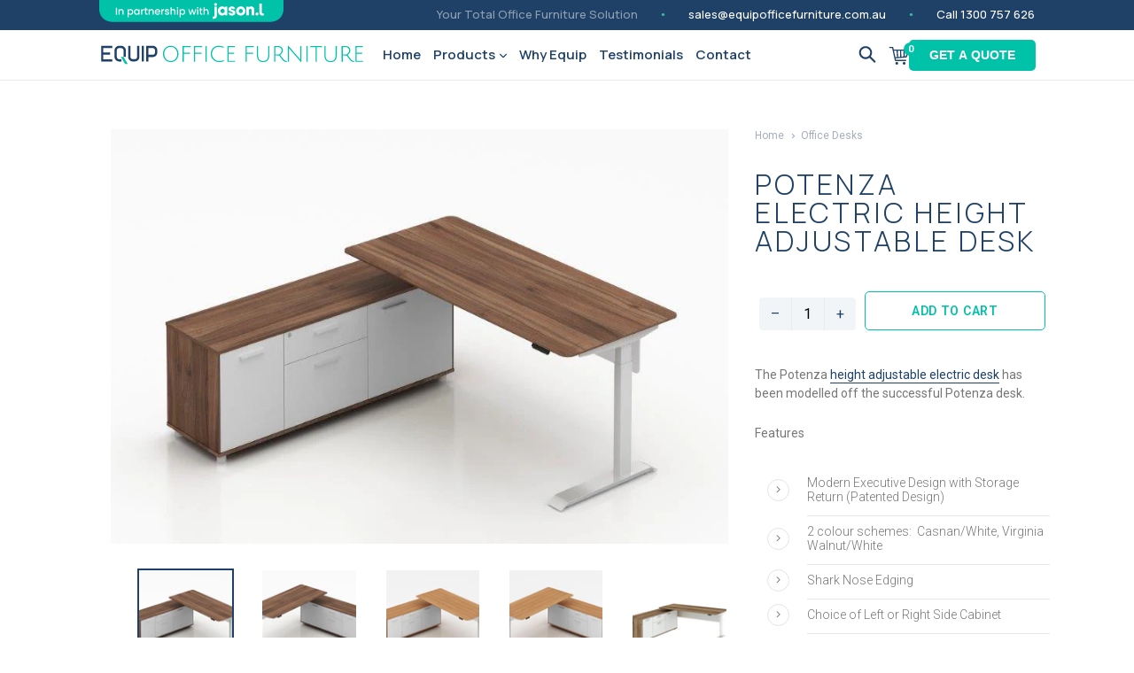

--- FILE ---
content_type: text/html; charset=utf-8
request_url: https://www.equipofficefurniture.com.au/products/potenza-electric-height-adjustable-desk
body_size: 75410
content:
<!doctype html>

<!--[if IE 9]> <html class="ie9 no-js" lang="en"> <![endif]-->
<!--[if (gt IE 9)|!(IE)]><!--> <html class="no-js" lang="en"> <!--<![endif]-->
    <head>
        <meta charset="utf-8">
        <meta http-equiv="X-UA-Compatible" content="IE=edge,chrome=1">
        <meta name="viewport" content="width=device-width,initial-scale=1">
        <meta name="theme-color" content="#00c2a9">
        <link rel="canonical" href="https://www.equipofficefurniture.com.au/products/potenza-electric-height-adjustable-desk">
        
        
        <link rel="shortcut icon" href="//www.equipofficefurniture.com.au/cdn/shop/files/equip-favicon_32x32.png?v=1613742029" type="image/png">
        

        
        <title>
        POTENZA ELECTRIC HEIGHT ADJUSTABLE DESK
        
        
        
            


        Sydney &ndash; Equip Office Furniture
        
              
        </title>

        
        <meta name="description" content="The Potenza Height adjustable electric desk has been modelled off the successful Potenza Desk. Features: Modern Executive Design with Storage Return (Patented Design), 2 colour schemes: Casnan/White, Virginia Walnut/White Shark Nose Edging, Choice of Left or Right Side Cabinet, Medical Industry Grade Dual Motors, High Commercial Grade Melamine BIFMA/Greengard Certification, 5 Year Warranty. Call now for pricing.">
        

        <!-- /snippets/social-meta-tags.liquid -->




<meta property="og:site_name" content="Equip Office Furniture">
<meta property="og:url" content="https://www.equipofficefurniture.com.au/products/potenza-electric-height-adjustable-desk">
<meta property="og:title" content="POTENZA ELECTRIC HEIGHT ADJUSTABLE DESK">
<meta property="og:type" content="product">
<meta property="og:description" content="The Potenza Height adjustable electric desk has been modelled off the successful Potenza Desk. Features: Modern Executive Design with Storage Return (Patented Design), 2 colour schemes: Casnan/White, Virginia Walnut/White Shark Nose Edging, Choice of Left or Right Side Cabinet, Medical Industry Grade Dual Motors, High Commercial Grade Melamine BIFMA/Greengard Certification, 5 Year Warranty. Call now for pricing.">

  <meta property="og:price:amount" content="0.00">
  <meta property="og:price:currency" content="AUD">

<meta property="og:image" content="http://www.equipofficefurniture.com.au/cdn/shop/files/GOPS-NADP20LC_1200x1200.jpg?v=1699415761"><meta property="og:image" content="http://www.equipofficefurniture.com.au/cdn/shop/files/GOPS-NADP20RC_1200x1200.jpg?v=1699415765"><meta property="og:image" content="http://www.equipofficefurniture.com.au/cdn/shop/files/GOPS-NADP20LV_1200x1200.jpg?v=1699415765">
<meta property="og:image:secure_url" content="https://www.equipofficefurniture.com.au/cdn/shop/files/GOPS-NADP20LC_1200x1200.jpg?v=1699415761"><meta property="og:image:secure_url" content="https://www.equipofficefurniture.com.au/cdn/shop/files/GOPS-NADP20RC_1200x1200.jpg?v=1699415765"><meta property="og:image:secure_url" content="https://www.equipofficefurniture.com.au/cdn/shop/files/GOPS-NADP20LV_1200x1200.jpg?v=1699415765">


  <meta name="twitter:site" content="@EquipOfficeFurn">

<meta name="twitter:card" content="summary_large_image">
<meta name="twitter:title" content="POTENZA ELECTRIC HEIGHT ADJUSTABLE DESK">
<meta name="twitter:description" content="The Potenza Height adjustable electric desk has been modelled off the successful Potenza Desk. Features: Modern Executive Design with Storage Return (Patented Design), 2 colour schemes: Casnan/White, Virginia Walnut/White Shark Nose Edging, Choice of Left or Right Side Cabinet, Medical Industry Grade Dual Motors, High Commercial Grade Melamine BIFMA/Greengard Certification, 5 Year Warranty. Call now for pricing.">


        <link href="//www.equipofficefurniture.com.au/cdn/shop/t/16/assets/theme.scss.css?v=142967493611371576851756784494" rel="stylesheet" type="text/css" media="all" />
        <link href="//www.equipofficefurniture.com.au/cdn/shop/t/16/assets/magnific-popup.css?v=65451962456944049981756784494" rel="stylesheet" type="text/css" media="all" />
        <link href="//www.equipofficefurniture.com.au/cdn/shop/t/16/assets/owl.carousel.min.css?v=70516089817612781961756784495" rel="stylesheet" type="text/css" media="all" />
        <link href="//www.equipofficefurniture.com.au/cdn/shop/t/16/assets/custom-style.css?v=1.101&amp;v=736917553175992471756784495" rel="stylesheet" type="text/css" media="all" />
        <link href="//www.equipofficefurniture.com.au/cdn/shop/t/16/assets/styles-v2.css?v=53737342491639448641756806220" rel="stylesheet" type="text/css" media="all" />
        <!--

  <link href="//fonts.googleapis.com/css?family=Roboto:400,700" rel="stylesheet" type="text/css" media="all" />


  

-->
        <link rel="preconnect" href="https://fonts.googleapis.com">
        <link rel="preconnect" href="https://fonts.gstatic.com" crossorigin>
        <link href="https://fonts.googleapis.com/css2?family=Manrope:wght@200..800&family=Roboto:ital,wdth,wght@0,75..100,100..900;1,75..100,100..900&display=swap" rel="stylesheet">
        
<script>
    var version = detectIE();
  console.log(version);
    if (version && version < 12 && location.pathname != '/pages/browser-upgrade') {
        window.location.href = "/pages/browser-upgrade";
    }
    function detectIE() {
        var ua = window.navigator.userAgent;

        var msie = ua.indexOf('MSIE ');
        if (msie > 0) {
            // IE 10 or older => return version number
            return parseInt(ua.substring(msie + 5, ua.indexOf('.', msie)), 10);
        }
        var trident = ua.indexOf('Trident/');
        if (trident > 0) {
            // IE 11 => return version number
            var rv = ua.indexOf('rv:');
            return parseInt(ua.substring(rv + 3, ua.indexOf('.', rv)), 10);
        }

        var edge = ua.indexOf('Edge/');
        if (edge > 0) {
            // Edge (IE 12+) => return version number
            return parseInt(ua.substring(edge + 5, ua.indexOf('.', edge)), 10);
        }
        // other browser
        return false;
    }
</script>
        <script>
            var theme = {
            strings: {
            addToCart: "Add to Cart",
                    soldOut: "Sold out",
                    unavailable: "Unavailable",
                    showMore: "Show More",
                    showLess: "Show Less",
                    addressError: "Error looking up that address",
                    addressNoResults: "No results for that address",
                    addressQueryLimit: "You have exceeded the Google API usage limit. Consider upgrading to a \u003ca href=\"https:\/\/developers.google.com\/maps\/premium\/usage-limits\"\u003ePremium Plan\u003c\/a\u003e.",
                    authError: "There was a problem authenticating your Google Maps account."
            },
                    moneyFormat: "${{amount}}"
            }

            document.documentElement.className = document.documentElement.className.replace('no-js', 'js');
              function setCookie(cname, cvalue, exdays){
            var d = new Date();
            d.setTime(d.getTime() + (exdays * 24 * 60 * 60 * 1000));
            var expires = "expires=" + d.toUTCString();
            document.cookie = cname + "=" + cvalue + ";" + expires + ";path=/";
            }

            function getCookie(cname){
            var name = cname + "=";
            var ca = document.cookie.split(';');
            for (var i = 0; i < ca.length; i++)
            {
                var c = ca[i];
                while (c.charAt(0) == ' ')
                {
                    c = c.substring(1);
                }
                if (c.indexOf(name) == 0)
                {
                    return c.substring(name.length, c.length);
                }
            }
            return "";
            }
        </script>

        <!--[if (lte IE 9) ]><script src="//www.equipofficefurniture.com.au/cdn/shop/t/16/assets/match-media.min.js?v=22265819453975888031756784494" type="text/javascript"></script><![endif]-->

        

        <!--[if (gt IE 9)|!(IE)]><!--><script src="//www.equipofficefurniture.com.au/cdn/shop/t/16/assets/lazysizes.js?v=68441465964607740661756784496" async="async"></script><!--<![endif]-->
        <!--[if lte IE 9]><script src="//www.equipofficefurniture.com.au/cdn/shop/t/16/assets/lazysizes.min.js?v=8696"></script><![endif]-->

        <!--[if (gt IE 9)|!(IE)]><!--><script src="//www.equipofficefurniture.com.au/cdn/shop/t/16/assets/vendor.js?v=136118274122071307521756784495" defer="defer"></script><!--<![endif]-->
        <!--[if lte IE 9]><script src="//www.equipofficefurniture.com.au/cdn/shop/t/16/assets/vendor.js?v=136118274122071307521756784495"></script><![endif]-->

        <!--[if (gt IE 9)|!(IE)]><!--><script src="//www.equipofficefurniture.com.au/cdn/shop/t/16/assets/theme.min.js?v=86147193188809739901756784494" defer="defer"></script><!--<![endif]-->
        <!--[if lte IE 9]><script src="//www.equipofficefurniture.com.au/cdn/shop/t/16/assets/theme.min.js?v=86147193188809739901756784494"></script><![endif]-->

        <script>window.performance && window.performance.mark && window.performance.mark('shopify.content_for_header.start');</script><meta name="google-site-verification" content="hXt1UAiZNyPlNdS7d4p5zej5jXZILNpWvKy4VHsI0zA">
<meta id="shopify-digital-wallet" name="shopify-digital-wallet" content="/2315452482/digital_wallets/dialog">
<meta name="shopify-checkout-api-token" content="0c8fb6c2073ef1cc905348d5b5cd0955">
<meta id="in-context-paypal-metadata" data-shop-id="2315452482" data-venmo-supported="false" data-environment="production" data-locale="en_US" data-paypal-v4="true" data-currency="AUD">
<link rel="alternate" type="application/json+oembed" href="https://www.equipofficefurniture.com.au/products/potenza-electric-height-adjustable-desk.oembed">
<script async="async" src="/checkouts/internal/preloads.js?locale=en-AU"></script>
<link rel="preconnect" href="https://shop.app" crossorigin="anonymous">
<script async="async" src="https://shop.app/checkouts/internal/preloads.js?locale=en-AU&shop_id=2315452482" crossorigin="anonymous"></script>
<script id="apple-pay-shop-capabilities" type="application/json">{"shopId":2315452482,"countryCode":"AU","currencyCode":"AUD","merchantCapabilities":["supports3DS"],"merchantId":"gid:\/\/shopify\/Shop\/2315452482","merchantName":"Equip Office Furniture","requiredBillingContactFields":["postalAddress","email","phone"],"requiredShippingContactFields":["postalAddress","email","phone"],"shippingType":"shipping","supportedNetworks":["visa","masterCard","amex","jcb"],"total":{"type":"pending","label":"Equip Office Furniture","amount":"1.00"},"shopifyPaymentsEnabled":true,"supportsSubscriptions":true}</script>
<script id="shopify-features" type="application/json">{"accessToken":"0c8fb6c2073ef1cc905348d5b5cd0955","betas":["rich-media-storefront-analytics"],"domain":"www.equipofficefurniture.com.au","predictiveSearch":true,"shopId":2315452482,"locale":"en"}</script>
<script>var Shopify = Shopify || {};
Shopify.shop = "shop-nielsen.myshopify.com";
Shopify.locale = "en";
Shopify.currency = {"active":"AUD","rate":"1.0"};
Shopify.country = "AU";
Shopify.theme = {"name":"equipofficefurniture\/main","id":135669645378,"schema_name":"Debut","schema_version":"2.3.0","theme_store_id":null,"role":"main"};
Shopify.theme.handle = "null";
Shopify.theme.style = {"id":null,"handle":null};
Shopify.cdnHost = "www.equipofficefurniture.com.au/cdn";
Shopify.routes = Shopify.routes || {};
Shopify.routes.root = "/";</script>
<script type="module">!function(o){(o.Shopify=o.Shopify||{}).modules=!0}(window);</script>
<script>!function(o){function n(){var o=[];function n(){o.push(Array.prototype.slice.apply(arguments))}return n.q=o,n}var t=o.Shopify=o.Shopify||{};t.loadFeatures=n(),t.autoloadFeatures=n()}(window);</script>
<script>
  window.ShopifyPay = window.ShopifyPay || {};
  window.ShopifyPay.apiHost = "shop.app\/pay";
  window.ShopifyPay.redirectState = null;
</script>
<script id="shop-js-analytics" type="application/json">{"pageType":"product"}</script>
<script defer="defer" async type="module" src="//www.equipofficefurniture.com.au/cdn/shopifycloud/shop-js/modules/v2/client.init-shop-cart-sync_C5BV16lS.en.esm.js"></script>
<script defer="defer" async type="module" src="//www.equipofficefurniture.com.au/cdn/shopifycloud/shop-js/modules/v2/chunk.common_CygWptCX.esm.js"></script>
<script type="module">
  await import("//www.equipofficefurniture.com.au/cdn/shopifycloud/shop-js/modules/v2/client.init-shop-cart-sync_C5BV16lS.en.esm.js");
await import("//www.equipofficefurniture.com.au/cdn/shopifycloud/shop-js/modules/v2/chunk.common_CygWptCX.esm.js");

  window.Shopify.SignInWithShop?.initShopCartSync?.({"fedCMEnabled":true,"windoidEnabled":true});

</script>
<script>
  window.Shopify = window.Shopify || {};
  if (!window.Shopify.featureAssets) window.Shopify.featureAssets = {};
  window.Shopify.featureAssets['shop-js'] = {"shop-cart-sync":["modules/v2/client.shop-cart-sync_ZFArdW7E.en.esm.js","modules/v2/chunk.common_CygWptCX.esm.js"],"init-fed-cm":["modules/v2/client.init-fed-cm_CmiC4vf6.en.esm.js","modules/v2/chunk.common_CygWptCX.esm.js"],"shop-button":["modules/v2/client.shop-button_tlx5R9nI.en.esm.js","modules/v2/chunk.common_CygWptCX.esm.js"],"shop-cash-offers":["modules/v2/client.shop-cash-offers_DOA2yAJr.en.esm.js","modules/v2/chunk.common_CygWptCX.esm.js","modules/v2/chunk.modal_D71HUcav.esm.js"],"init-windoid":["modules/v2/client.init-windoid_sURxWdc1.en.esm.js","modules/v2/chunk.common_CygWptCX.esm.js"],"shop-toast-manager":["modules/v2/client.shop-toast-manager_ClPi3nE9.en.esm.js","modules/v2/chunk.common_CygWptCX.esm.js"],"init-shop-email-lookup-coordinator":["modules/v2/client.init-shop-email-lookup-coordinator_B8hsDcYM.en.esm.js","modules/v2/chunk.common_CygWptCX.esm.js"],"init-shop-cart-sync":["modules/v2/client.init-shop-cart-sync_C5BV16lS.en.esm.js","modules/v2/chunk.common_CygWptCX.esm.js"],"avatar":["modules/v2/client.avatar_BTnouDA3.en.esm.js"],"pay-button":["modules/v2/client.pay-button_FdsNuTd3.en.esm.js","modules/v2/chunk.common_CygWptCX.esm.js"],"init-customer-accounts":["modules/v2/client.init-customer-accounts_DxDtT_ad.en.esm.js","modules/v2/client.shop-login-button_C5VAVYt1.en.esm.js","modules/v2/chunk.common_CygWptCX.esm.js","modules/v2/chunk.modal_D71HUcav.esm.js"],"init-shop-for-new-customer-accounts":["modules/v2/client.init-shop-for-new-customer-accounts_ChsxoAhi.en.esm.js","modules/v2/client.shop-login-button_C5VAVYt1.en.esm.js","modules/v2/chunk.common_CygWptCX.esm.js","modules/v2/chunk.modal_D71HUcav.esm.js"],"shop-login-button":["modules/v2/client.shop-login-button_C5VAVYt1.en.esm.js","modules/v2/chunk.common_CygWptCX.esm.js","modules/v2/chunk.modal_D71HUcav.esm.js"],"init-customer-accounts-sign-up":["modules/v2/client.init-customer-accounts-sign-up_CPSyQ0Tj.en.esm.js","modules/v2/client.shop-login-button_C5VAVYt1.en.esm.js","modules/v2/chunk.common_CygWptCX.esm.js","modules/v2/chunk.modal_D71HUcav.esm.js"],"shop-follow-button":["modules/v2/client.shop-follow-button_Cva4Ekp9.en.esm.js","modules/v2/chunk.common_CygWptCX.esm.js","modules/v2/chunk.modal_D71HUcav.esm.js"],"checkout-modal":["modules/v2/client.checkout-modal_BPM8l0SH.en.esm.js","modules/v2/chunk.common_CygWptCX.esm.js","modules/v2/chunk.modal_D71HUcav.esm.js"],"lead-capture":["modules/v2/client.lead-capture_Bi8yE_yS.en.esm.js","modules/v2/chunk.common_CygWptCX.esm.js","modules/v2/chunk.modal_D71HUcav.esm.js"],"shop-login":["modules/v2/client.shop-login_D6lNrXab.en.esm.js","modules/v2/chunk.common_CygWptCX.esm.js","modules/v2/chunk.modal_D71HUcav.esm.js"],"payment-terms":["modules/v2/client.payment-terms_CZxnsJam.en.esm.js","modules/v2/chunk.common_CygWptCX.esm.js","modules/v2/chunk.modal_D71HUcav.esm.js"]};
</script>
<script>(function() {
  var isLoaded = false;
  function asyncLoad() {
    if (isLoaded) return;
    isLoaded = true;
    var urls = ["https:\/\/dfjp7gc2z6ooe.cloudfront.net\/assets\/sky_pilot_v3.js?shop=shop-nielsen.myshopify.com","https:\/\/d10lpsik1i8c69.cloudfront.net\/w.js?shop=shop-nielsen.myshopify.com","https:\/\/d23dclunsivw3h.cloudfront.net\/redirect-app.js?shop=shop-nielsen.myshopify.com","https:\/\/cdn.popt.in\/pixel.js?id=d7c0255b572a9\u0026shop=shop-nielsen.myshopify.com","https:\/\/cdn.shopify.com\/s\/files\/1\/0023\/1545\/2482\/t\/1\/assets\/globo.formbuilder.init.js?v=1636413189\u0026shop=shop-nielsen.myshopify.com","https:\/\/app.popt.in\/pixel.js?id=d7c0255b572a9\u0026shop=shop-nielsen.myshopify.com","https:\/\/cdn.hextom.com\/js\/ultimatesalesboost.js?shop=shop-nielsen.myshopify.com","https:\/\/app.popt.in\/pixel.js?id=d7c0255b572a9\u0026shop=shop-nielsen.myshopify.com","https:\/\/app.popt.in\/pixel.js?id=d7c0255b572a9\u0026shop=shop-nielsen.myshopify.com","https:\/\/app.popt.in\/pixel.js?id=d7c0255b572a9\u0026shop=shop-nielsen.myshopify.com","https:\/\/app.popt.in\/pixel.js?id=d7c0255b572a9\u0026shop=shop-nielsen.myshopify.com"];
    for (var i = 0; i < urls.length; i++) {
      var s = document.createElement('script');
      s.type = 'text/javascript';
      s.async = true;
      s.src = urls[i];
      var x = document.getElementsByTagName('script')[0];
      x.parentNode.insertBefore(s, x);
    }
  };
  if(window.attachEvent) {
    window.attachEvent('onload', asyncLoad);
  } else {
    window.addEventListener('load', asyncLoad, false);
  }
})();</script>
<script id="__st">var __st={"a":2315452482,"offset":39600,"reqid":"6ec6c903-5276-426a-8fe4-6cfae9806b4f-1768784523","pageurl":"www.equipofficefurniture.com.au\/products\/potenza-electric-height-adjustable-desk","u":"051d0fe9f5b1","p":"product","rtyp":"product","rid":4508967731266};</script>
<script>window.ShopifyPaypalV4VisibilityTracking = true;</script>
<script id="captcha-bootstrap">!function(){'use strict';const t='contact',e='account',n='new_comment',o=[[t,t],['blogs',n],['comments',n],[t,'customer']],c=[[e,'customer_login'],[e,'guest_login'],[e,'recover_customer_password'],[e,'create_customer']],r=t=>t.map((([t,e])=>`form[action*='/${t}']:not([data-nocaptcha='true']) input[name='form_type'][value='${e}']`)).join(','),a=t=>()=>t?[...document.querySelectorAll(t)].map((t=>t.form)):[];function s(){const t=[...o],e=r(t);return a(e)}const i='password',u='form_key',d=['recaptcha-v3-token','g-recaptcha-response','h-captcha-response',i],f=()=>{try{return window.sessionStorage}catch{return}},m='__shopify_v',_=t=>t.elements[u];function p(t,e,n=!1){try{const o=window.sessionStorage,c=JSON.parse(o.getItem(e)),{data:r}=function(t){const{data:e,action:n}=t;return t[m]||n?{data:e,action:n}:{data:t,action:n}}(c);for(const[e,n]of Object.entries(r))t.elements[e]&&(t.elements[e].value=n);n&&o.removeItem(e)}catch(o){console.error('form repopulation failed',{error:o})}}const l='form_type',E='cptcha';function T(t){t.dataset[E]=!0}const w=window,h=w.document,L='Shopify',v='ce_forms',y='captcha';let A=!1;((t,e)=>{const n=(g='f06e6c50-85a8-45c8-87d0-21a2b65856fe',I='https://cdn.shopify.com/shopifycloud/storefront-forms-hcaptcha/ce_storefront_forms_captcha_hcaptcha.v1.5.2.iife.js',D={infoText:'Protected by hCaptcha',privacyText:'Privacy',termsText:'Terms'},(t,e,n)=>{const o=w[L][v],c=o.bindForm;if(c)return c(t,g,e,D).then(n);var r;o.q.push([[t,g,e,D],n]),r=I,A||(h.body.append(Object.assign(h.createElement('script'),{id:'captcha-provider',async:!0,src:r})),A=!0)});var g,I,D;w[L]=w[L]||{},w[L][v]=w[L][v]||{},w[L][v].q=[],w[L][y]=w[L][y]||{},w[L][y].protect=function(t,e){n(t,void 0,e),T(t)},Object.freeze(w[L][y]),function(t,e,n,w,h,L){const[v,y,A,g]=function(t,e,n){const i=e?o:[],u=t?c:[],d=[...i,...u],f=r(d),m=r(i),_=r(d.filter((([t,e])=>n.includes(e))));return[a(f),a(m),a(_),s()]}(w,h,L),I=t=>{const e=t.target;return e instanceof HTMLFormElement?e:e&&e.form},D=t=>v().includes(t);t.addEventListener('submit',(t=>{const e=I(t);if(!e)return;const n=D(e)&&!e.dataset.hcaptchaBound&&!e.dataset.recaptchaBound,o=_(e),c=g().includes(e)&&(!o||!o.value);(n||c)&&t.preventDefault(),c&&!n&&(function(t){try{if(!f())return;!function(t){const e=f();if(!e)return;const n=_(t);if(!n)return;const o=n.value;o&&e.removeItem(o)}(t);const e=Array.from(Array(32),(()=>Math.random().toString(36)[2])).join('');!function(t,e){_(t)||t.append(Object.assign(document.createElement('input'),{type:'hidden',name:u})),t.elements[u].value=e}(t,e),function(t,e){const n=f();if(!n)return;const o=[...t.querySelectorAll(`input[type='${i}']`)].map((({name:t})=>t)),c=[...d,...o],r={};for(const[a,s]of new FormData(t).entries())c.includes(a)||(r[a]=s);n.setItem(e,JSON.stringify({[m]:1,action:t.action,data:r}))}(t,e)}catch(e){console.error('failed to persist form',e)}}(e),e.submit())}));const S=(t,e)=>{t&&!t.dataset[E]&&(n(t,e.some((e=>e===t))),T(t))};for(const o of['focusin','change'])t.addEventListener(o,(t=>{const e=I(t);D(e)&&S(e,y())}));const B=e.get('form_key'),M=e.get(l),P=B&&M;t.addEventListener('DOMContentLoaded',(()=>{const t=y();if(P)for(const e of t)e.elements[l].value===M&&p(e,B);[...new Set([...A(),...v().filter((t=>'true'===t.dataset.shopifyCaptcha))])].forEach((e=>S(e,t)))}))}(h,new URLSearchParams(w.location.search),n,t,e,['guest_login'])})(!0,!0)}();</script>
<script integrity="sha256-4kQ18oKyAcykRKYeNunJcIwy7WH5gtpwJnB7kiuLZ1E=" data-source-attribution="shopify.loadfeatures" defer="defer" src="//www.equipofficefurniture.com.au/cdn/shopifycloud/storefront/assets/storefront/load_feature-a0a9edcb.js" crossorigin="anonymous"></script>
<script crossorigin="anonymous" defer="defer" src="//www.equipofficefurniture.com.au/cdn/shopifycloud/storefront/assets/shopify_pay/storefront-65b4c6d7.js?v=20250812"></script>
<script data-source-attribution="shopify.dynamic_checkout.dynamic.init">var Shopify=Shopify||{};Shopify.PaymentButton=Shopify.PaymentButton||{isStorefrontPortableWallets:!0,init:function(){window.Shopify.PaymentButton.init=function(){};var t=document.createElement("script");t.src="https://www.equipofficefurniture.com.au/cdn/shopifycloud/portable-wallets/latest/portable-wallets.en.js",t.type="module",document.head.appendChild(t)}};
</script>
<script data-source-attribution="shopify.dynamic_checkout.buyer_consent">
  function portableWalletsHideBuyerConsent(e){var t=document.getElementById("shopify-buyer-consent"),n=document.getElementById("shopify-subscription-policy-button");t&&n&&(t.classList.add("hidden"),t.setAttribute("aria-hidden","true"),n.removeEventListener("click",e))}function portableWalletsShowBuyerConsent(e){var t=document.getElementById("shopify-buyer-consent"),n=document.getElementById("shopify-subscription-policy-button");t&&n&&(t.classList.remove("hidden"),t.removeAttribute("aria-hidden"),n.addEventListener("click",e))}window.Shopify?.PaymentButton&&(window.Shopify.PaymentButton.hideBuyerConsent=portableWalletsHideBuyerConsent,window.Shopify.PaymentButton.showBuyerConsent=portableWalletsShowBuyerConsent);
</script>
<script data-source-attribution="shopify.dynamic_checkout.cart.bootstrap">document.addEventListener("DOMContentLoaded",(function(){function t(){return document.querySelector("shopify-accelerated-checkout-cart, shopify-accelerated-checkout")}if(t())Shopify.PaymentButton.init();else{new MutationObserver((function(e,n){t()&&(Shopify.PaymentButton.init(),n.disconnect())})).observe(document.body,{childList:!0,subtree:!0})}}));
</script>
<link id="shopify-accelerated-checkout-styles" rel="stylesheet" media="screen" href="https://www.equipofficefurniture.com.au/cdn/shopifycloud/portable-wallets/latest/accelerated-checkout-backwards-compat.css" crossorigin="anonymous">
<style id="shopify-accelerated-checkout-cart">
        #shopify-buyer-consent {
  margin-top: 1em;
  display: inline-block;
  width: 100%;
}

#shopify-buyer-consent.hidden {
  display: none;
}

#shopify-subscription-policy-button {
  background: none;
  border: none;
  padding: 0;
  text-decoration: underline;
  font-size: inherit;
  cursor: pointer;
}

#shopify-subscription-policy-button::before {
  box-shadow: none;
}

      </style>

<script>window.performance && window.performance.mark && window.performance.mark('shopify.content_for_header.end');</script>
        <script src='https://www.google.com/recaptcha/api.js?render=explicit' defer="defer" ></script>
<script type="text/javascript" src="//www.equipofficefurniture.com.au/cdn/shop/t/16/assets/globorequestforquote_params.min.js?v=136746154456224767241756784496" ></script>
<script type="text/javascript">
    var GRFQConfigs = GRFQConfigs || {};
    var GRFQCollection = GRFQCollection || {};
    GRFQConfigs.customer = {
        'id': '',
        'email': '',
        'name': ''
    };
                            if("rfq_theme_"+Shopify.theme.id == "rfq_theme_"){        GRFQConfigs.theme_info = {"id":83595657282,"name":"Debut - Duplicate 11-10-20","created_at":"2020-11-10T10:44:07+11:00","updated_at":"2022-07-01T08:58:50+10:00","role":"unpublished","theme_store_id":796,"previewable":true,"processing":false,"admin_graphql_api_id":"gid://shopify/Theme/83595657282","theme_name":"Debut","theme_version":"2.3.0"}    }                 if("rfq_theme_"+Shopify.theme.id == "rfq_theme_129958084674"){        GRFQConfigs.theme_info = {"id":129958084674,"name":"Copy of Debut","created_at":"2024-12-03T12:40:18+11:00","updated_at":"2024-12-03T13:01:09+11:00","role":"unpublished","theme_store_id":796,"previewable":true,"processing":false,"admin_graphql_api_id":"gid://shopify/Theme/129958084674","theme_name":"Debut","theme_version":"2.3.0"}    }                 if("rfq_theme_"+Shopify.theme.id == "rfq_theme_134184206402"){        GRFQConfigs.theme_info = {"id":134184206402,"name":"Form To Sales Pipedrive - 11 july 2025","created_at":"2025-07-11T18:38:21+10:00","updated_at":"2025-07-15T19:05:54+10:00","role":"unpublished","theme_store_id":796,"previewable":true,"processing":false,"admin_graphql_api_id":"gid://shopify/Theme/134184206402","theme_name":"Debut","theme_version":"2.3.0"}    }                 if("rfq_theme_"+Shopify.theme.id == "rfq_theme_134287392834"){        GRFQConfigs.theme_info = {"id":134287392834,"name":"15-June-2025","created_at":"2025-07-15T13:56:54+10:00","updated_at":"2025-07-21T19:56:48+10:00","role":"unpublished","theme_store_id":796,"previewable":true,"processing":false,"admin_graphql_api_id":"gid://shopify/Theme/134287392834","theme_name":"Debut","theme_version":"2.3.0"}    }                 if("rfq_theme_"+Shopify.theme.id == "rfq_theme_134287818818"){        GRFQConfigs.theme_info = {"id":134287818818,"name":"Development (495b60-rohit)","created_at":"2025-07-15T14:08:29+10:00","updated_at":"2025-08-01T20:35:49+10:00","role":"development","theme_store_id":796,"previewable":true,"processing":false,"admin_graphql_api_id":"gid://shopify/Theme/134287818818","theme_name":"Debut","theme_version":"2.3.0"}    }                 if("rfq_theme_"+Shopify.theme.id == "rfq_theme_134380552258"){        GRFQConfigs.theme_info = {"id":134380552258,"name":"18-June-2025-staging","created_at":"2025-07-18T13:04:33+10:00","updated_at":"2025-07-28T13:32:46+10:00","role":"unpublished","theme_store_id":796,"previewable":true,"processing":false,"admin_graphql_api_id":"gid://shopify/Theme/134380552258","theme_name":"Debut","theme_version":"2.3.0"}    }                 if("rfq_theme_"+Shopify.theme.id == "rfq_theme_134458146882"){        GRFQConfigs.theme_info = {"id":134458146882,"name":"21-June-2025-address-update","created_at":"2025-07-21T15:24:52+10:00","updated_at":"2025-07-24T19:46:16+10:00","role":"unpublished","theme_store_id":796,"previewable":true,"processing":false,"admin_graphql_api_id":"gid://shopify/Theme/134458146882","theme_name":"Debut","theme_version":"2.3.0"}    }                 if("rfq_theme_"+Shopify.theme.id == "rfq_theme_134656720962"){        GRFQConfigs.theme_info = {"id":134656720962,"name":"28-July-2025-video-size","created_at":"2025-07-28T12:41:56+10:00","updated_at":"2025-07-28T13:32:46+10:00","role":"main","theme_store_id":796,"previewable":true,"processing":false,"admin_graphql_api_id":"gid://shopify/Theme/134656720962","theme_name":"Debut","theme_version":"2.3.0"}    }                 if("rfq_theme_"+Shopify.theme.id == "rfq_theme_134778224706"){        GRFQConfigs.theme_info = {"id":134778224706,"name":"1-August-2025-menu-changes","created_at":"2025-08-01T13:15:16+10:00","updated_at":"2025-08-01T20:25:34+10:00","role":"unpublished","theme_store_id":796,"previewable":true,"processing":false,"admin_graphql_api_id":"gid://shopify/Theme/134778224706","theme_name":"Debut","theme_version":"2.3.0"}    }                 if("rfq_theme_"+Shopify.theme.id == "rfq_theme_135643922498"){        GRFQConfigs.theme_info = {"id":135643922498,"name":"Development (c4455f-rohit)","created_at":"2025-09-01T15:49:32+10:00","updated_at":"2025-09-01T15:49:33+10:00","role":"development","theme_store_id":null,"previewable":false,"processing":false,"admin_graphql_api_id":"gid://shopify/Theme/135643922498"}    }                 if("rfq_theme_"+Shopify.theme.id == "rfq_theme_135647789122"){        GRFQConfigs.theme_info = null    }                 if("rfq_theme_"+Shopify.theme.id == "rfq_theme_135669645378"){        GRFQConfigs.theme_info = null    }                 if("rfq_theme_"+Shopify.theme.id == "rfq_theme_139159863362"){        GRFQConfigs.theme_info = {"id":139159863362,"name":"Development (a9097f-rohit)","created_at":"2026-01-12T18:23:30+11:00","updated_at":"2026-01-12T18:23:31+11:00","role":"development","theme_store_id":null,"previewable":false,"processing":false,"admin_graphql_api_id":"gid://shopify/Theme/139159863362"}    }                 if("rfq_theme_"+Shopify.theme.id == "rfq_theme_14215020610"){        GRFQConfigs.theme_info = {"id":14215020610,"name":"Debut","created_at":"2018-04-14T15:14:30+10:00","updated_at":"2025-07-18T12:39:42+10:00","role":"unpublished","theme_store_id":796,"previewable":true,"processing":false,"admin_graphql_api_id":"gid://shopify/Theme/14215020610","theme_name":"Debut","theme_version":"2.3.0"}    }                 if("rfq_theme_"+Shopify.theme.id == "rfq_theme_32327598146"){        GRFQConfigs.theme_info = {"id":32327598146,"name":"Copy of Debut","created_at":"2018-07-12T12:28:52+10:00","updated_at":"2022-07-01T08:58:48+10:00","role":"unpublished","theme_store_id":796,"previewable":true,"processing":false,"admin_graphql_api_id":"gid://shopify/Theme/32327598146","theme_name":"Debut","theme_version":"2.3.0"}    }                 if("rfq_theme_"+Shopify.theme.id == "rfq_theme_40196341826"){        GRFQConfigs.theme_info = {"id":40196341826,"name":"DO NOT DELETE - Custom Fields Assets Storage","created_at":"2019-08-16T13:27:05+10:00","updated_at":"2025-04-16T10:51:41+10:00","role":"unpublished","theme_store_id":null,"previewable":false,"processing":false,"admin_graphql_api_id":"gid://shopify/Theme/40196341826"}    }                 if("rfq_theme_"+Shopify.theme.id == "rfq_theme_83595657282"){        GRFQConfigs.theme_info = {"id":83595657282,"name":"Debut - Duplicate 11-10-20","created_at":"2020-11-10T10:44:07+11:00","updated_at":"2023-03-21T10:42:54+11:00","role":"unpublished","theme_store_id":796,"previewable":true,"processing":false,"admin_graphql_api_id":"gid://shopify/Theme/83595657282","theme_name":"Debut","theme_version":"2.3.0"}    }             GRFQConfigs.pageempty = "Your quote is currently empty."
            GRFQConfigs.product = {"id":4508967731266,"title":"POTENZA ELECTRIC HEIGHT ADJUSTABLE DESK","handle":"potenza-electric-height-adjustable-desk","description":"\u003cp\u003eThe Potenza \u003ca href=\"https:\/\/www.equipofficefurniture.com.au\/collections\/height-adjustable-desks\" title=\"height-adjustable-desks\"\u003eheight adjustable electric desk\u003c\/a\u003e has been modelled off the successful Potenza desk.\u003c\/p\u003e\n\u003cp\u003eFeatures\u003c\/p\u003e\n\u003cul class=\"fa-ul\"\u003e\n\u003cli\u003e\u003cspan\u003eModern Executive Design with Storage Return (Patented Design)\u003c\/span\u003e\u003c\/li\u003e\n\u003cli\u003e2 colour schemes:  Casnan\/White, Virginia Walnut\/White\u003c\/li\u003e\n\u003cli\u003e\u003cspan\u003eShark Nose Edging\u003c\/span\u003e\u003c\/li\u003e\n\u003cli\u003eChoice of Left or Right Side Cabinet\u003c\/li\u003e\n\u003cli\u003e100kg Weight Capacity on Desk\u003cspan\u003e\u003c\/span\u003e\n\u003c\/li\u003e\n\u003cli\u003e\u003cspan\u003eHeight Adjustable Electric Desk from 750mm to 1100mm (8 Seconds)\u003c\/span\u003e\u003c\/li\u003e\n\u003cli\u003e\u003cspan\u003eLow Noise Medical Industry Grade Dual Motors\u003c\/span\u003e\u003c\/li\u003e\n\u003cli\u003e\n\u003cspan\u003eHigh Commercial Grade Melamine\u003c\/span\u003e\u003cbr\u003e\n\u003c\/li\u003e\n\u003cli\u003eBIFMA\/Greengard Certification\u003c\/li\u003e\n\u003cli\u003e\u003cspan\u003eIncludes CPU storage, Snake Cable Management, Built in Cable Entry\u003c\/span\u003e\u003c\/li\u003e\n\u003cli\u003e5 Year Warranty\u003cbr\u003e\n\u003c\/li\u003e\n\u003c\/ul\u003e\n\u003cp\u003eDimensions\u003c\/p\u003e\n\u003cul\u003e\n\u003cli\u003e2000 W x 1820 D x 750 -1100 H (mm)\u003c\/li\u003e\n\u003c\/ul\u003e","published_at":"2020-04-16T10:29:55+10:00","created_at":"2020-04-14T11:19:22+10:00","vendor":"Equip Office Furniture","type":"","tags":[],"price":0,"price_min":0,"price_max":0,"available":true,"price_varies":false,"compare_at_price":null,"compare_at_price_min":0,"compare_at_price_max":0,"compare_at_price_varies":false,"variants":[{"id":31824952819778,"title":"Default Title","option1":"Default Title","option2":null,"option3":null,"sku":"","requires_shipping":true,"taxable":true,"featured_image":null,"available":true,"name":"POTENZA ELECTRIC HEIGHT ADJUSTABLE DESK","public_title":null,"options":["Default Title"],"price":0,"weight":0,"compare_at_price":null,"inventory_management":null,"barcode":"","requires_selling_plan":false,"selling_plan_allocations":[]}],"images":["\/\/www.equipofficefurniture.com.au\/cdn\/shop\/files\/GOPS-NADP20LC.jpg?v=1699415761","\/\/www.equipofficefurniture.com.au\/cdn\/shop\/files\/GOPS-NADP20RC.jpg?v=1699415765","\/\/www.equipofficefurniture.com.au\/cdn\/shop\/files\/GOPS-NADP20LV.jpg?v=1699415765","\/\/www.equipofficefurniture.com.au\/cdn\/shop\/files\/GOPS-NADP20RV.jpg?v=1699415761","\/\/www.equipofficefurniture.com.au\/cdn\/shop\/files\/GOPS-NADP20LC_1024x1024_013d445f-15bf-4a8e-ac82-99402d08f68b.webp?v=1727747313","\/\/www.equipofficefurniture.com.au\/cdn\/shop\/files\/PotenzaHeightAdjustableDeskRHS-S-43_1024x1024_5d219360-71fb-4000-9a10-0cc2344a4893.webp?v=1727747341","\/\/www.equipofficefurniture.com.au\/cdn\/shop\/files\/PotenzaHeightAdjustableExecutiveDeskVirginaWalnutGOPS-ADP20_3_1024x1024_13360f60-a15f-425d-bd39-31836927330e.webp?v=1727747341","\/\/www.equipofficefurniture.com.au\/cdn\/shop\/files\/GOPS-ADP20samplepowerboard_3_1024x1024_c99e9a5b-bee9-4f8b-b298-dd2c80847e64.webp?v=1727747313","\/\/www.equipofficefurniture.com.au\/cdn\/shop\/files\/GOPS-ADP20R_Line_drawing.webp?v=1727747213"],"featured_image":"\/\/www.equipofficefurniture.com.au\/cdn\/shop\/files\/GOPS-NADP20LC.jpg?v=1699415761","options":["Title"],"media":[{"alt":null,"id":23235426811970,"position":1,"preview_image":{"aspect_ratio":1.49,"height":537,"width":800,"src":"\/\/www.equipofficefurniture.com.au\/cdn\/shop\/files\/GOPS-NADP20LC.jpg?v=1699415761"},"aspect_ratio":1.49,"height":537,"media_type":"image","src":"\/\/www.equipofficefurniture.com.au\/cdn\/shop\/files\/GOPS-NADP20LC.jpg?v=1699415761","width":800},{"alt":null,"id":23235426877506,"position":2,"preview_image":{"aspect_ratio":1.6,"height":500,"width":800,"src":"\/\/www.equipofficefurniture.com.au\/cdn\/shop\/files\/GOPS-NADP20RC.jpg?v=1699415765"},"aspect_ratio":1.6,"height":500,"media_type":"image","src":"\/\/www.equipofficefurniture.com.au\/cdn\/shop\/files\/GOPS-NADP20RC.jpg?v=1699415765","width":800},{"alt":null,"id":23235426844738,"position":3,"preview_image":{"aspect_ratio":1.518,"height":527,"width":800,"src":"\/\/www.equipofficefurniture.com.au\/cdn\/shop\/files\/GOPS-NADP20LV.jpg?v=1699415765"},"aspect_ratio":1.518,"height":527,"media_type":"image","src":"\/\/www.equipofficefurniture.com.au\/cdn\/shop\/files\/GOPS-NADP20LV.jpg?v=1699415765","width":800},{"alt":null,"id":23235426910274,"position":4,"preview_image":{"aspect_ratio":1.538,"height":520,"width":800,"src":"\/\/www.equipofficefurniture.com.au\/cdn\/shop\/files\/GOPS-NADP20RV.jpg?v=1699415761"},"aspect_ratio":1.538,"height":520,"media_type":"image","src":"\/\/www.equipofficefurniture.com.au\/cdn\/shop\/files\/GOPS-NADP20RV.jpg?v=1699415761","width":800},{"alt":null,"id":24584243806274,"position":5,"preview_image":{"aspect_ratio":1.371,"height":525,"width":720,"src":"\/\/www.equipofficefurniture.com.au\/cdn\/shop\/files\/GOPS-NADP20LC_1024x1024_013d445f-15bf-4a8e-ac82-99402d08f68b.webp?v=1727747313"},"aspect_ratio":1.371,"height":525,"media_type":"image","src":"\/\/www.equipofficefurniture.com.au\/cdn\/shop\/files\/GOPS-NADP20LC_1024x1024_013d445f-15bf-4a8e-ac82-99402d08f68b.webp?v=1727747313","width":720},{"alt":null,"id":24584244035650,"position":6,"preview_image":{"aspect_ratio":1.371,"height":525,"width":720,"src":"\/\/www.equipofficefurniture.com.au\/cdn\/shop\/files\/PotenzaHeightAdjustableDeskRHS-S-43_1024x1024_5d219360-71fb-4000-9a10-0cc2344a4893.webp?v=1727747341"},"aspect_ratio":1.371,"height":525,"media_type":"image","src":"\/\/www.equipofficefurniture.com.au\/cdn\/shop\/files\/PotenzaHeightAdjustableDeskRHS-S-43_1024x1024_5d219360-71fb-4000-9a10-0cc2344a4893.webp?v=1727747341","width":720},{"alt":null,"id":24584244068418,"position":7,"preview_image":{"aspect_ratio":0.696,"height":1024,"width":713,"src":"\/\/www.equipofficefurniture.com.au\/cdn\/shop\/files\/PotenzaHeightAdjustableExecutiveDeskVirginaWalnutGOPS-ADP20_3_1024x1024_13360f60-a15f-425d-bd39-31836927330e.webp?v=1727747341"},"aspect_ratio":0.696,"height":1024,"media_type":"image","src":"\/\/www.equipofficefurniture.com.au\/cdn\/shop\/files\/PotenzaHeightAdjustableExecutiveDeskVirginaWalnutGOPS-ADP20_3_1024x1024_13360f60-a15f-425d-bd39-31836927330e.webp?v=1727747341","width":713},{"alt":null,"id":24584243839042,"position":8,"preview_image":{"aspect_ratio":1.928,"height":531,"width":1024,"src":"\/\/www.equipofficefurniture.com.au\/cdn\/shop\/files\/GOPS-ADP20samplepowerboard_3_1024x1024_c99e9a5b-bee9-4f8b-b298-dd2c80847e64.webp?v=1727747313"},"aspect_ratio":1.928,"height":531,"media_type":"image","src":"\/\/www.equipofficefurniture.com.au\/cdn\/shop\/files\/GOPS-ADP20samplepowerboard_3_1024x1024_c99e9a5b-bee9-4f8b-b298-dd2c80847e64.webp?v=1727747313","width":1024},{"alt":null,"id":24584243380290,"position":9,"preview_image":{"aspect_ratio":1.178,"height":580,"width":683,"src":"\/\/www.equipofficefurniture.com.au\/cdn\/shop\/files\/GOPS-ADP20R_Line_drawing.webp?v=1727747213"},"aspect_ratio":1.178,"height":580,"media_type":"image","src":"\/\/www.equipofficefurniture.com.au\/cdn\/shop\/files\/GOPS-ADP20R_Line_drawing.webp?v=1727747213","width":683}],"requires_selling_plan":false,"selling_plan_groups":[],"content":"\u003cp\u003eThe Potenza \u003ca href=\"https:\/\/www.equipofficefurniture.com.au\/collections\/height-adjustable-desks\" title=\"height-adjustable-desks\"\u003eheight adjustable electric desk\u003c\/a\u003e has been modelled off the successful Potenza desk.\u003c\/p\u003e\n\u003cp\u003eFeatures\u003c\/p\u003e\n\u003cul class=\"fa-ul\"\u003e\n\u003cli\u003e\u003cspan\u003eModern Executive Design with Storage Return (Patented Design)\u003c\/span\u003e\u003c\/li\u003e\n\u003cli\u003e2 colour schemes:  Casnan\/White, Virginia Walnut\/White\u003c\/li\u003e\n\u003cli\u003e\u003cspan\u003eShark Nose Edging\u003c\/span\u003e\u003c\/li\u003e\n\u003cli\u003eChoice of Left or Right Side Cabinet\u003c\/li\u003e\n\u003cli\u003e100kg Weight Capacity on Desk\u003cspan\u003e\u003c\/span\u003e\n\u003c\/li\u003e\n\u003cli\u003e\u003cspan\u003eHeight Adjustable Electric Desk from 750mm to 1100mm (8 Seconds)\u003c\/span\u003e\u003c\/li\u003e\n\u003cli\u003e\u003cspan\u003eLow Noise Medical Industry Grade Dual Motors\u003c\/span\u003e\u003c\/li\u003e\n\u003cli\u003e\n\u003cspan\u003eHigh Commercial Grade Melamine\u003c\/span\u003e\u003cbr\u003e\n\u003c\/li\u003e\n\u003cli\u003eBIFMA\/Greengard Certification\u003c\/li\u003e\n\u003cli\u003e\u003cspan\u003eIncludes CPU storage, Snake Cable Management, Built in Cable Entry\u003c\/span\u003e\u003c\/li\u003e\n\u003cli\u003e5 Year Warranty\u003cbr\u003e\n\u003c\/li\u003e\n\u003c\/ul\u003e\n\u003cp\u003eDimensions\u003c\/p\u003e\n\u003cul\u003e\n\u003cli\u003e2000 W x 1820 D x 750 -1100 H (mm)\u003c\/li\u003e\n\u003c\/ul\u003e"};
        GRFQConfigs.product.collection = [61431054402,164607557698,164608213058,60590293058];
        GRFQConfigs.product.selected_or_first_available_variant = {"id":31824952819778,"title":"Default Title","option1":"Default Title","option2":null,"option3":null,"sku":"","requires_shipping":true,"taxable":true,"featured_image":null,"available":true,"name":"POTENZA ELECTRIC HEIGHT ADJUSTABLE DESK","public_title":null,"options":["Default Title"],"price":0,"weight":0,"compare_at_price":null,"inventory_management":null,"barcode":"","requires_selling_plan":false,"selling_plan_allocations":[]};        GRFQConfigs.cartItems = [];
        if(typeof GRFQConfigs.lang_translations.find(x => x.code == Shopify.locale) != "undefined"){
        GRFQConfigs.translations = GRFQConfigs.lang_translations.find(x => x.code == Shopify.locale);
        GRFQConfigs.translationsFormbuilder = GRFQConfigs.lang_translationsFormbuilder.filter(x => x.locale == Shopify.locale);
        if(typeof GRFQConfigs.translations.error_messages === 'string'){
            try {
                GRFQConfigs.translations.error_messages = JSON.parse(GRFQConfigs.translations.error_messages)
            } catch (error) {}
        }
    }else{
        GRFQConfigs.translations = GRFQConfigs.translation_default;
    }
    GRFQConfigs.selector = {
      addtocart_selector: '#shopify_add_to_cart,.product-form .btn-cart,.js-product-button-add-to-cart,.shopify-product-form .btn-addtocart,#product-add-to-cart,.shopify-product-form .add_to_cart,.product-details__add-to-cart-button,.shopify-product-form .product-submit,.product-form__cart-buttons,.shopify-product-form input[type="submit"],.js-product-form button[type="submit"],form.product-purchase-form button[type="submit"],#addToCart,#AddToCart,[data-btn-type="add-to-cart"],.default-cart-button__button,.shopify-product-form button[data-add-to-cart],form[data-product-form] .add-to-cart-btn,.product__submit__add,.product-form .add-to-cart-button,.product-form__cart-submit,.shopify-product-form button[data-product-add],#AddToCart--product-template,.product-buy-buttons--cta,.product-form__add-btn,form[data-type="add-to-cart-form"] .product__add-to-cart,.productForm .productForm-submit,.ProductForm__AddToCart,.shopify-product-form .btn--add-to-cart,.ajax-product-form button[data-add-to-cart],.shopify-product-form .product__submit__add,form[data-product-form] .add-to-cart,.product-form .product__submit__add,.shopify-product-form button[type="submit"][data-add-button],.product-form .product-form__add-button,.product-form__submit,.product-single__form .add-to-cart,form#AddToCartForm button#AddToCart,form.shopify-product-form button.add-to-cart,form[action*="/cart/add"] [name="add"],form[action*="/cart/add"] button#AddToCartDesk, form[data-product-form] button[data-product-add], .product-form--atc-button[data-product-atc], .globo-validationForm, button.single_add_to_cart_button, input#AddToCart-product-template, button[data-action="add-to-cart"], .product-details-wrapper .add-to-cart input, form.product-menu-form .product-menu-button[data-product-menu-button-atc], .product-add input#AddToCart, #product-content #add-to-cart #addToCart, .product-form-submit-wrap .add-to-cart-button, .productForm-block .productForm-submit, .btn-wrapper-c .add, .product-submit input.add-to-cart, .form-element-quantity-submit .form-element-submit-button, .quantity-submit-row__submit input, form#AddToCartForm .product-add input#addToCart, .product__form .product__add-to-cart, #product-description form .product-add .add, .product-add input.button.product-add-available, .globo__validation-default, #product-area .product-details-wrapper .options .selector-wrapper .submit,.product_type_simple add_to_cart_button,.pr_atc,.js-product-button-add-to-cart,.product-cta,.tt-btn-addtocart,.product-card-interaction,.product-item__quick-form,.product--quick-add,.btn--quick[data-add-to-cart],.product-card-btn__btn,.productitem--action-atc,.quick-add-btn,.quick-add-button,.product-item__quick-add-button,add-to-cart,.cartButton,.product_after_shop_loop_buttons,.quick-buy-product-form .pb-button-shadow,.product-form__submit,.quick-add__submit,.product__submit__add,form #AddToCart-product-template, form #AddToCart, form #addToCart-product-template, form .product__add-to-cart-button, form .product-form__cart-submit, form .add-to-cart, form .cart-functions > button, form .productitem--action-atc, form .product-form--atc-button, form .product-menu-button-atc, form .product__add-to-cart, form .product-add, form .add-to-cart-button, form #addToCart, form .product-detail__form__action > button, form .product-form-submit-wrap > input, form .product-form input[type="submit"], form input.submit, form .add_to_cart, form .product-item-quick-shop, form #add-to-cart, form .productForm-submit, form .add-to-cart-btn, form .product-single__add-btn, form .quick-add--add-button, form .product-page--add-to-cart, form .addToCart, form .product-form .form-actions, form .button.add, form button#add, form .addtocart, form .AddtoCart, form .product-add input.add, form button#purchase, form[action*="/cart/add"] button[type="submit"], form .product__form button[type="submit"], form #AddToCart--product-template',
      price_selector: '.sf__pcard-price,.shopify-Price-amount,#price_ppr,.product-page-info__price,.tt-price,.price-box,.product__price-container,.product-meta__price-list-container,.product-item-meta__price-list-container,.collection-product-price,.product__grid__price,.product-grid-item__price,.product-price--wrapper,.price__current,.product-loop-element__price,.product-block__price,[class*="product-card-price"],.ProductMeta__PriceList,.ProductItem__PriceList,.product-detail__price,.price_wrapper,.product__price__wrap,[data-price-wrapper],.product-item__price-list,.product-single__prices,.product-block--price,.product-page--pricing,.current-price,.product-prices,.product-card-prices,.product-price-block,product-price-root,.product--price-container,.product-form__prices,.product-loop__price,.card-price,.product-price-container,.product_after_shop_loop_price,.main-product__price,.product-block-price,span[data-product-price],.block-price,product-price,.price-wrapper,.price__container,#ProductPrice-product-template,#ProductPrice,.product-price,.product__price—reg,#productPrice-product-template,.product__current-price,.product-thumb-caption-price-current,.product-item-caption-price-current,.grid-product__price,.product__price,span.price:not(.mini-cart__content .price),span.product-price,.productitem--price,.product-pricing,span.money,.product-item__price,.product-list-item-price,p.price,div.price,.product-meta__prices,div.product-price,span#price,.price.money,h3.price,a.price,.price-area,.product-item-price,.pricearea,.collectionGrid .collectionBlock-info > p,#ComparePrice,.product--price-wrapper,.product-page--price-wrapper,.color--shop-accent.font-size--s.t--meta.f--main,.ComparePrice,.ProductPrice,.prodThumb .title span:last-child,.product-single__price-product-template,.product-info-price,.price-money,.prod-price,#price-field,.product-grid--price,.prices,.pricing,#product-price,.money-styling,.compare-at-price,.product-item--price,.card__price,.product-card__price,.product-price__price,.product-item__price-wrapper,.product-single__price,.grid-product__price-wrap,a.grid-link p.grid-link__meta',
      buynow_selector: '.shopify-payment-button',
      productCollectionItem: '#Collection > .list-view-items .list-view-item__button-column,.card > .card__content .card__information,.collection-product-card,.sf__pcard,.product-item__content,.products .product-col,.pr_list_item,.pr_grid_item,product-item,.product-wrap,.tt-layout-product-item .tt-product,.products-grid .grid-item,.product-grid .indiv-product,.collection-page__product-list .product-item,.product-list [data-product-item],.product-list .product-block,.collection-products .collection-product,.collection__grid-loop .product-index,.product-thumbnail[data-product-thumbnail],.filters-results .product-list .card,.product-loop .product-index,#main-collection-product-grid .product-index,.collection-container .product,.featured-collection .product,.collection__grid-item,.collection-product,[data-product-grid-item],.product-grid-item.product-grid-item--featured,.collection__products .product-grid-item,.featured-collection__wrapper .grid__item,.collection-alternating-product,.product-list-item,.product-grid .grid__item,collection-product-grid [class*="column"],.collection-filters .product-grid-item,.product-grid .product-item,.featured-collection__content .featured-collection__item,.collection-grid .grid-item.grid-product,#CollectionProductGrid .collection-list li,.collection__products .product-item,.collection__products .product-item,#main-collection-product-grid .product-loop__item,.product-loop .product-loop__item,#product-grid .grid__item,.products #ajaxSection c:not(.card-price),#main-collection-products .product,.grid.gap-theme > li,.mainCollectionProductGrid .grid .block-product,.collection-grid-main .items-start > .block,.collection-list-products .grid__item .grid-product__wrapper,.s-collection__products .c-product-item,.products-grid .product,[data-section-type="collection"] .group.block,.blocklayout .block.product,.sf__pcard,.product-grid .product-block,.product-list .product-block .product-block__inner,.grid__item .grid-view-item,.collection.grid .product-item .product-item__wrapper,.collection--body--grid .product--root,.o-layout__item .product-card,.productgrid--items .productgrid--item .productitem,.box__collection,.collection-page__product,.collection-grid__row .product-block .product-block__inner,.ProductList .Grid__Cell .ProductItem .ProductItem__Wrapper,.items .item .item__inner,.grid-flex .product-block,.product-loop .product,.collection__products .product-tile,.product-list .product-item,.grid__item .grid-product__content,.product-grid .grid-item .grid-item__content,.collection .product-item,.product-grid .grid__item .indiv-product,.collection__grid .product-card .product-card-info,.collection-list .block,.collection__products .product-item,.product--root[data-product-view=grid],.grid__wrapper .product-loop__item,.collection__list-item,.grid__item.grid__item--collection-template,.product-recommendations__inner .grid__item, #CollectionSection .grid-uniform .grid-item, #shopify-section-collection-template .product-item, #shopify-section-collection-template .grid__item, .collections__products .featured-collections__item,#product-grid .grid__item, .template-collection .grid--uniform .grid__item,.collection-grid-section:not(.shopify-section),.spf-product-card',
      productCollectionHref: 'a.product-block__link[href*="/products/"],a.indiv-product__link[href*="/products/"],a.thumbnail__link[href*="/products/"],a.product-item__link[href*="/products/"],a.product-card__link[href*="/products/"],a.product-card-link[href*="/products/"],a.product-block__image__link[href*="/products/"],a.stretched-link[href*="/products/"],a.grid-product__link[href*="/products/"],a.product-grid-item--link[href*="/products/"],a.product-link[href*="/products/"],a.product__link[href*="/products/"],a.full-unstyled-link:not(.card__inner a.full-unstyled-link)[href*="/products/"],a.grid-item__link[href*="/products/"],a.grid-product__link[href*="/products/"],a[href*="/products/"]:not(.social-sharing a,.card__inner a.full-unstyled-link)',
      checkout_btn: 'input[type="submit"][name="checkout"],button[type="submit"][name="checkout"]',
      quantity_selector: '[name="quantity"],.quantity,.quantity-selector__value',
      positionButton: '.g-atc'
    }
    GRFQConfigs.useEmbedApp = false;
</script>
<script type="text/javascript" src="//www.equipofficefurniture.com.au/cdn/shop/t/16/assets/globorequestforquote.js?v=91534907406420291291756784494" defer="defer"></script>
    <script> 
        if(typeof GRFQConfigs.product['collection'] === 'undefined') 
            GRFQConfigs.product['collection'] = []; 
        GRFQConfigs.product['collection'].push('61431054402'); 
    </script> 
    <script> 
        if(typeof GRFQConfigs.product['collection'] === 'undefined') 
            GRFQConfigs.product['collection'] = []; 
        GRFQConfigs.product['collection'].push('164607557698'); 
    </script> 
    <script> 
        if(typeof GRFQConfigs.product['collection'] === 'undefined') 
            GRFQConfigs.product['collection'] = []; 
        GRFQConfigs.product['collection'].push('164608213058'); 
    </script> 
    <script> 
        if(typeof GRFQConfigs.product['collection'] === 'undefined') 
            GRFQConfigs.product['collection'] = []; 
        GRFQConfigs.product['collection'].push('60590293058'); 
    </script> 

<link href="//www.equipofficefurniture.com.au/cdn/shop/t/16/assets/globorequestforquote.css?v=117881744229489639641756784494" rel="stylesheet" type="text/css" media="all" /><div id="grfq-styles"></div>
<script>GRFQConfigs.__webpack_public_path__ = '//www.equipofficefurniture.com.au/cdn/shop/t/16/assets/'</script>
<style>
    .rfq-btn{
        background:  !important;
        color:  !important;
        font-size: px !important;
    }
    :root{
            }
</style>


        
        <style> 
            .h1 {font-family:  "Manrope", sans-serif!important;  font-weight: 100;
            }
        </style>
        <script src="//www.equipofficefurniture.com.au/cdn/shop/t/16/assets/jquery.ba-dotimeout.min.js?v=158565611209731309561756784495" defer="defer"></script>
      <script src="//www.equipofficefurniture.com.au/cdn/shop/t/16/assets/owl.carousel.min.js?v=97891440811553454251756784495" defer="defer"></script>
        <script src="//www.equipofficefurniture.com.au/cdn/shop/t/16/assets/custom-script.js?v=136344290330109526221756784495" defer="defer"></script>
        <meta name="google-site-verification" content="scJkRStpyoD5hsgam6Chw6EyEByXb7H0F2-aPls3HGs" />
      <script src="//www.equipofficefurniture.com.au/cdn/shop/t/16/assets/image-tooltip.js?v=171881877067785861861756784494" defer="defer"></script>

      



        <!-- LINKEDIN TRACK START -->
        <script type="text/javascript">
            _linkedin_data_partner_id = "104962";
        </script><script type="text/javascript">
            (function(){var s = document.getElementsByTagName("script")[0];
            var b = document.createElement("script");
            b.type = "text/javascript"; b.async = true;
            b.src = "https://snap.licdn.com/li.lms-analytics/insight.min.js";
            s.parentNode.insertBefore(b, s); })();
        </script>
 

<!-- Global site tag (gtag.js) - Google Ads: 1071478528 -->
<script async src="https://www.googletagmanager.com/gtag/js?id=AW-1071478528"></script>
<script>
  window.dataLayer = window.dataLayer || [];
  function gtag(){dataLayer.push(arguments);}
  gtag('js', new Date());

  gtag('config', 'AW-1071478528');
</script>
      <script>
window.addEventListener('load',function(){
  if(window.location.href.indexOf('/pages/contact?contact_posted=true')>-1){
     gtag('event', 'conversion', {'send_to': 'AW-1071478528/88nnCN61i2EQgO71_gM'});
  }
  
  if(window.location.pathname.match('/pages/request-for-quote-submitted')){
    gtag('event', 'conversion', {'send_to': 'AW-1071478528/r2qHCIHD-I0BEIDu9f4D'});
  }  
})
</script>
      <meta name="google-site-verification" content="YM9ssmenBoXMmQR1P48_LXpFwBeDk-L0jchxMGU81k0" />
      
      <!--<script>
  window.__lc = window.__lc || {};
  window.__lc.license = 10385462;
  window.__lc.ga_version = "ga";

  (function() {
    var lc = document.createElement('script');
    lc.type = 'text/javascript';
    lc.async = true;
    lc.src = ('https:' == document.location.protocol ? 'https://' : 'http://') + 'cdn.livechatinc.com/tracking.js';
    var s = document.getElementsByTagName('script')[0]; s.parentNode.insertBefore(lc, s);
  })();
</script>-->
      
<!-- Start of Judge.me Core -->
<link rel="dns-prefetch" href="https://cdn.judge.me/">
<script data-cfasync='false' class='jdgm-settings-script'>window.jdgmSettings={"pagination":5,"disable_web_reviews":false,"badge_no_review_text":"No reviews","badge_n_reviews_text":"{{ n }} review/reviews","hide_badge_preview_if_no_reviews":true,"badge_hide_text":false,"enforce_center_preview_badge":false,"widget_title":"Customer Reviews","widget_open_form_text":"Write a review","widget_close_form_text":"Cancel review","widget_refresh_page_text":"Refresh page","widget_summary_text":"Based on {{ number_of_reviews }} review/reviews","widget_no_review_text":"Be the first to write a review","widget_name_field_text":"Display name","widget_verified_name_field_text":"Verified Name (public)","widget_name_placeholder_text":"Display name","widget_required_field_error_text":"This field is required.","widget_email_field_text":"Email address","widget_verified_email_field_text":"Verified Email (private, can not be edited)","widget_email_placeholder_text":"Your email address","widget_email_field_error_text":"Please enter a valid email address.","widget_rating_field_text":"Rating","widget_review_title_field_text":"Review Title","widget_review_title_placeholder_text":"Give your review a title","widget_review_body_field_text":"Review content","widget_review_body_placeholder_text":"Start writing here...","widget_pictures_field_text":"Picture/Video (optional)","widget_submit_review_text":"Submit Review","widget_submit_verified_review_text":"Submit Verified Review","widget_submit_success_msg_with_auto_publish":"Thank you! Please refresh the page in a few moments to see your review. You can remove or edit your review by logging into \u003ca href='https://judge.me/login' target='_blank' rel='nofollow noopener'\u003eJudge.me\u003c/a\u003e","widget_submit_success_msg_no_auto_publish":"Thank you! Your review will be published as soon as it is approved by the shop admin. You can remove or edit your review by logging into \u003ca href='https://judge.me/login' target='_blank' rel='nofollow noopener'\u003eJudge.me\u003c/a\u003e","widget_show_default_reviews_out_of_total_text":"Showing {{ n_reviews_shown }} out of {{ n_reviews }} reviews.","widget_show_all_link_text":"Show all","widget_show_less_link_text":"Show less","widget_author_said_text":"{{ reviewer_name }} said:","widget_days_text":"{{ n }} days ago","widget_weeks_text":"{{ n }} week/weeks ago","widget_months_text":"{{ n }} month/months ago","widget_years_text":"{{ n }} year/years ago","widget_yesterday_text":"Yesterday","widget_today_text":"Today","widget_replied_text":"\u003e\u003e {{ shop_name }} replied:","widget_read_more_text":"Read more","widget_reviewer_name_as_initial":"","widget_rating_filter_color":"","widget_rating_filter_see_all_text":"See all reviews","widget_sorting_most_recent_text":"Most Recent","widget_sorting_highest_rating_text":"Highest Rating","widget_sorting_lowest_rating_text":"Lowest Rating","widget_sorting_with_pictures_text":"Only Pictures","widget_sorting_most_helpful_text":"Most Helpful","widget_open_question_form_text":"Ask a question","widget_reviews_subtab_text":"Reviews","widget_questions_subtab_text":"Questions","widget_question_label_text":"Question","widget_answer_label_text":"Answer","widget_question_placeholder_text":"Write your question here","widget_submit_question_text":"Submit Question","widget_question_submit_success_text":"Thank you for your question! We will notify you once it gets answered.","verified_badge_text":"Verified","verified_badge_bg_color":"","verified_badge_text_color":"","verified_badge_placement":"left-of-reviewer-name","widget_review_max_height":"","widget_hide_border":false,"widget_social_share":false,"widget_thumb":false,"widget_review_location_show":false,"widget_location_format":"country_iso_code","all_reviews_include_out_of_store_products":true,"all_reviews_out_of_store_text":"(out of store)","all_reviews_pagination":100,"all_reviews_product_name_prefix_text":"about","enable_review_pictures":false,"enable_question_anwser":false,"widget_theme":"","review_date_format":"dd/mm/yyyy","default_sort_method":"most-recent","widget_product_reviews_subtab_text":"Product Reviews","widget_shop_reviews_subtab_text":"Shop Reviews","widget_other_products_reviews_text":"Reviews for other products","widget_store_reviews_subtab_text":"Store reviews","widget_no_store_reviews_text":"This store hasn't received any reviews yet","widget_web_restriction_product_reviews_text":"This product hasn't received any reviews yet","widget_no_items_text":"No items found","widget_show_more_text":"Show more","widget_write_a_store_review_text":"Write a Store Review","widget_other_languages_heading":"Reviews in Other Languages","widget_translate_review_text":"Translate review to {{ language }}","widget_translating_review_text":"Translating...","widget_show_original_translation_text":"Show original ({{ language }})","widget_translate_review_failed_text":"Review couldn't be translated.","widget_translate_review_retry_text":"Retry","widget_translate_review_try_again_later_text":"Try again later","show_product_url_for_grouped_product":false,"widget_sorting_pictures_first_text":"Pictures First","show_pictures_on_all_rev_page_mobile":false,"show_pictures_on_all_rev_page_desktop":false,"floating_tab_hide_mobile_install_preference":false,"floating_tab_button_name":"★ Reviews","floating_tab_title":"Let customers speak for us","floating_tab_button_color":"","floating_tab_button_background_color":"","floating_tab_url":"","floating_tab_url_enabled":true,"floating_tab_tab_style":"text","all_reviews_text_badge_text":"Customers rate us {{ shop.metafields.judgeme.all_reviews_rating | round: 1 }}/5 based on {{ shop.metafields.judgeme.all_reviews_count }} reviews.","all_reviews_text_badge_text_branded_style":"{{ shop.metafields.judgeme.all_reviews_rating | round: 1 }} out of 5 stars based on {{ shop.metafields.judgeme.all_reviews_count }} reviews","is_all_reviews_text_badge_a_link":false,"show_stars_for_all_reviews_text_badge":false,"all_reviews_text_badge_url":"","all_reviews_text_style":"text","all_reviews_text_color_style":"judgeme_brand_color","all_reviews_text_color":"#108474","all_reviews_text_show_jm_brand":true,"featured_carousel_show_header":true,"featured_carousel_title":"Let customers speak for us","testimonials_carousel_title":"Customers are saying","videos_carousel_title":"Real customer stories","cards_carousel_title":"Customers are saying","featured_carousel_count_text":"from {{ n }} reviews","featured_carousel_add_link_to_all_reviews_page":false,"featured_carousel_url":"","featured_carousel_show_images":true,"featured_carousel_autoslide_interval":5,"featured_carousel_arrows_on_the_sides":false,"featured_carousel_height":250,"featured_carousel_width":80,"featured_carousel_image_size":0,"featured_carousel_image_height":250,"featured_carousel_arrow_color":"#eeeeee","verified_count_badge_style":"vintage","verified_count_badge_orientation":"horizontal","verified_count_badge_color_style":"judgeme_brand_color","verified_count_badge_color":"#108474","is_verified_count_badge_a_link":false,"verified_count_badge_url":"","verified_count_badge_show_jm_brand":true,"widget_rating_preset_default":5,"widget_first_sub_tab":"product-reviews","widget_show_histogram":false,"widget_histogram_use_custom_color":false,"widget_pagination_use_custom_color":false,"widget_star_use_custom_color":false,"widget_verified_badge_use_custom_color":false,"widget_write_review_use_custom_color":false,"picture_reminder_submit_button":"Upload Pictures","enable_review_videos":false,"mute_video_by_default":false,"widget_sorting_videos_first_text":"Videos First","widget_review_pending_text":"Pending","featured_carousel_items_for_large_screen":3,"social_share_options_order":"Facebook,Twitter","remove_microdata_snippet":false,"disable_json_ld":false,"enable_json_ld_products":false,"preview_badge_show_question_text":false,"preview_badge_no_question_text":"No questions","preview_badge_n_question_text":"{{ number_of_questions }} question/questions","qa_badge_show_icon":false,"qa_badge_position":"same-row","remove_judgeme_branding":false,"widget_add_search_bar":false,"widget_search_bar_placeholder":"Search","widget_sorting_verified_only_text":"Verified only","featured_carousel_theme":"default","featured_carousel_show_rating":true,"featured_carousel_show_title":true,"featured_carousel_show_body":true,"featured_carousel_show_date":false,"featured_carousel_show_reviewer":true,"featured_carousel_show_product":false,"featured_carousel_header_background_color":"#108474","featured_carousel_header_text_color":"#ffffff","featured_carousel_name_product_separator":"reviewed","featured_carousel_full_star_background":"#108474","featured_carousel_empty_star_background":"#dadada","featured_carousel_vertical_theme_background":"#f9fafb","featured_carousel_verified_badge_enable":false,"featured_carousel_verified_badge_color":"#108474","featured_carousel_border_style":"round","featured_carousel_review_line_length_limit":3,"featured_carousel_more_reviews_button_text":"Read more reviews","featured_carousel_view_product_button_text":"View product","all_reviews_page_load_reviews_on":"scroll","all_reviews_page_load_more_text":"Load More Reviews","disable_fb_tab_reviews":false,"enable_ajax_cdn_cache":false,"widget_public_name_text":"displayed publicly like","default_reviewer_name":"John Smith","default_reviewer_name_has_non_latin":true,"widget_reviewer_anonymous":"Anonymous","medals_widget_title":"Judge.me Review Medals","medals_widget_background_color":"#f9fafb","medals_widget_position":"footer_all_pages","medals_widget_border_color":"#f9fafb","medals_widget_verified_text_position":"left","medals_widget_use_monochromatic_version":false,"medals_widget_elements_color":"#108474","show_reviewer_avatar":true,"widget_invalid_yt_video_url_error_text":"Not a YouTube video URL","widget_max_length_field_error_text":"Please enter no more than {0} characters.","widget_show_country_flag":false,"widget_show_collected_via_shop_app":true,"widget_verified_by_shop_badge_style":"light","widget_verified_by_shop_text":"Verified by Shop","widget_show_photo_gallery":false,"widget_load_with_code_splitting":true,"widget_ugc_install_preference":false,"widget_ugc_title":"Made by us, Shared by you","widget_ugc_subtitle":"Tag us to see your picture featured in our page","widget_ugc_arrows_color":"#ffffff","widget_ugc_primary_button_text":"Buy Now","widget_ugc_primary_button_background_color":"#108474","widget_ugc_primary_button_text_color":"#ffffff","widget_ugc_primary_button_border_width":"0","widget_ugc_primary_button_border_style":"none","widget_ugc_primary_button_border_color":"#108474","widget_ugc_primary_button_border_radius":"25","widget_ugc_secondary_button_text":"Load More","widget_ugc_secondary_button_background_color":"#ffffff","widget_ugc_secondary_button_text_color":"#108474","widget_ugc_secondary_button_border_width":"2","widget_ugc_secondary_button_border_style":"solid","widget_ugc_secondary_button_border_color":"#108474","widget_ugc_secondary_button_border_radius":"25","widget_ugc_reviews_button_text":"View Reviews","widget_ugc_reviews_button_background_color":"#ffffff","widget_ugc_reviews_button_text_color":"#108474","widget_ugc_reviews_button_border_width":"2","widget_ugc_reviews_button_border_style":"solid","widget_ugc_reviews_button_border_color":"#108474","widget_ugc_reviews_button_border_radius":"25","widget_ugc_reviews_button_link_to":"judgeme-reviews-page","widget_ugc_show_post_date":true,"widget_ugc_max_width":"800","widget_rating_metafield_value_type":true,"widget_primary_color":"#108474","widget_enable_secondary_color":false,"widget_secondary_color":"#edf5f5","widget_summary_average_rating_text":"{{ average_rating }} out of 5","widget_media_grid_title":"Customer photos \u0026 videos","widget_media_grid_see_more_text":"See more","widget_round_style":false,"widget_show_product_medals":true,"widget_verified_by_judgeme_text":"Verified by Judge.me","widget_show_store_medals":true,"widget_verified_by_judgeme_text_in_store_medals":"Verified by Judge.me","widget_media_field_exceed_quantity_message":"Sorry, we can only accept {{ max_media }} for one review.","widget_media_field_exceed_limit_message":"{{ file_name }} is too large, please select a {{ media_type }} less than {{ size_limit }}MB.","widget_review_submitted_text":"Review Submitted!","widget_question_submitted_text":"Question Submitted!","widget_close_form_text_question":"Cancel","widget_write_your_answer_here_text":"Write your answer here","widget_enabled_branded_link":true,"widget_show_collected_by_judgeme":true,"widget_reviewer_name_color":"","widget_write_review_text_color":"","widget_write_review_bg_color":"","widget_collected_by_judgeme_text":"collected by Judge.me","widget_pagination_type":"standard","widget_load_more_text":"Load More","widget_load_more_color":"#108474","widget_full_review_text":"Full Review","widget_read_more_reviews_text":"Read More Reviews","widget_read_questions_text":"Read Questions","widget_questions_and_answers_text":"Questions \u0026 Answers","widget_verified_by_text":"Verified by","widget_verified_text":"Verified","widget_number_of_reviews_text":"{{ number_of_reviews }} reviews","widget_back_button_text":"Back","widget_next_button_text":"Next","widget_custom_forms_filter_button":"Filters","custom_forms_style":"vertical","widget_show_review_information":false,"how_reviews_are_collected":"How reviews are collected?","widget_show_review_keywords":false,"widget_gdpr_statement":"How we use your data: We'll only contact you about the review you left, and only if necessary. By submitting your review, you agree to Judge.me's \u003ca href='https://judge.me/terms' target='_blank' rel='nofollow noopener'\u003eterms\u003c/a\u003e, \u003ca href='https://judge.me/privacy' target='_blank' rel='nofollow noopener'\u003eprivacy\u003c/a\u003e and \u003ca href='https://judge.me/content-policy' target='_blank' rel='nofollow noopener'\u003econtent\u003c/a\u003e policies.","widget_multilingual_sorting_enabled":false,"widget_translate_review_content_enabled":false,"widget_translate_review_content_method":"manual","popup_widget_review_selection":"automatically_with_pictures","popup_widget_round_border_style":true,"popup_widget_show_title":true,"popup_widget_show_body":true,"popup_widget_show_reviewer":false,"popup_widget_show_product":true,"popup_widget_show_pictures":true,"popup_widget_use_review_picture":true,"popup_widget_show_on_home_page":true,"popup_widget_show_on_product_page":true,"popup_widget_show_on_collection_page":true,"popup_widget_show_on_cart_page":true,"popup_widget_position":"bottom_left","popup_widget_first_review_delay":5,"popup_widget_duration":5,"popup_widget_interval":5,"popup_widget_review_count":5,"popup_widget_hide_on_mobile":true,"review_snippet_widget_round_border_style":true,"review_snippet_widget_card_color":"#FFFFFF","review_snippet_widget_slider_arrows_background_color":"#FFFFFF","review_snippet_widget_slider_arrows_color":"#000000","review_snippet_widget_star_color":"#108474","show_product_variant":false,"all_reviews_product_variant_label_text":"Variant: ","widget_show_verified_branding":false,"widget_ai_summary_title":"Customers say","widget_ai_summary_disclaimer":"AI-powered review summary based on recent customer reviews","widget_show_ai_summary":false,"widget_show_ai_summary_bg":false,"widget_show_review_title_input":true,"redirect_reviewers_invited_via_email":"review_widget","request_store_review_after_product_review":false,"request_review_other_products_in_order":false,"review_form_color_scheme":"default","review_form_corner_style":"square","review_form_star_color":{},"review_form_text_color":"#333333","review_form_background_color":"#ffffff","review_form_field_background_color":"#fafafa","review_form_button_color":{},"review_form_button_text_color":"#ffffff","review_form_modal_overlay_color":"#000000","review_content_screen_title_text":"How would you rate this product?","review_content_introduction_text":"We would love it if you would share a bit about your experience.","store_review_form_title_text":"How would you rate this store?","store_review_form_introduction_text":"We would love it if you would share a bit about your experience.","show_review_guidance_text":true,"one_star_review_guidance_text":"Poor","five_star_review_guidance_text":"Great","customer_information_screen_title_text":"About you","customer_information_introduction_text":"Please tell us more about you.","custom_questions_screen_title_text":"Your experience in more detail","custom_questions_introduction_text":"Here are a few questions to help us understand more about your experience.","review_submitted_screen_title_text":"Thanks for your review!","review_submitted_screen_thank_you_text":"We are processing it and it will appear on the store soon.","review_submitted_screen_email_verification_text":"Please confirm your email by clicking the link we just sent you. This helps us keep reviews authentic.","review_submitted_request_store_review_text":"Would you like to share your experience of shopping with us?","review_submitted_review_other_products_text":"Would you like to review these products?","store_review_screen_title_text":"Would you like to share your experience of shopping with us?","store_review_introduction_text":"We value your feedback and use it to improve. Please share any thoughts or suggestions you have.","reviewer_media_screen_title_picture_text":"Share a picture","reviewer_media_introduction_picture_text":"Upload a photo to support your review.","reviewer_media_screen_title_video_text":"Share a video","reviewer_media_introduction_video_text":"Upload a video to support your review.","reviewer_media_screen_title_picture_or_video_text":"Share a picture or video","reviewer_media_introduction_picture_or_video_text":"Upload a photo or video to support your review.","reviewer_media_youtube_url_text":"Paste your Youtube URL here","advanced_settings_next_step_button_text":"Next","advanced_settings_close_review_button_text":"Close","modal_write_review_flow":false,"write_review_flow_required_text":"Required","write_review_flow_privacy_message_text":"We respect your privacy.","write_review_flow_anonymous_text":"Post review as anonymous","write_review_flow_visibility_text":"This won't be visible to other customers.","write_review_flow_multiple_selection_help_text":"Select as many as you like","write_review_flow_single_selection_help_text":"Select one option","write_review_flow_required_field_error_text":"This field is required","write_review_flow_invalid_email_error_text":"Please enter a valid email address","write_review_flow_max_length_error_text":"Max. {{ max_length }} characters.","write_review_flow_media_upload_text":"\u003cb\u003eClick to upload\u003c/b\u003e or drag and drop","write_review_flow_gdpr_statement":"We'll only contact you about your review if necessary. By submitting your review, you agree to our \u003ca href='https://judge.me/terms' target='_blank' rel='nofollow noopener'\u003eterms and conditions\u003c/a\u003e and \u003ca href='https://judge.me/privacy' target='_blank' rel='nofollow noopener'\u003eprivacy policy\u003c/a\u003e.","rating_only_reviews_enabled":false,"show_negative_reviews_help_screen":false,"new_review_flow_help_screen_rating_threshold":3,"negative_review_resolution_screen_title_text":"Tell us more","negative_review_resolution_text":"Your experience matters to us. If there were issues with your purchase, we're here to help. Feel free to reach out to us, we'd love the opportunity to make things right.","negative_review_resolution_button_text":"Contact us","negative_review_resolution_proceed_with_review_text":"Leave a review","negative_review_resolution_subject":"Issue with purchase from {{ shop_name }}.{{ order_name }}","preview_badge_collection_page_install_status":false,"widget_review_custom_css":"","preview_badge_custom_css":"","preview_badge_stars_count":"5-stars","featured_carousel_custom_css":"","floating_tab_custom_css":"","all_reviews_widget_custom_css":"","medals_widget_custom_css":"","verified_badge_custom_css":"","all_reviews_text_custom_css":"","transparency_badges_collected_via_store_invite":false,"transparency_badges_from_another_provider":false,"transparency_badges_collected_from_store_visitor":false,"transparency_badges_collected_by_verified_review_provider":false,"transparency_badges_earned_reward":false,"transparency_badges_collected_via_store_invite_text":"Review collected via store invitation","transparency_badges_from_another_provider_text":"Review collected from another provider","transparency_badges_collected_from_store_visitor_text":"Review collected from a store visitor","transparency_badges_written_in_google_text":"Review written in Google","transparency_badges_written_in_etsy_text":"Review written in Etsy","transparency_badges_written_in_shop_app_text":"Review written in Shop App","transparency_badges_earned_reward_text":"Review earned a reward for future purchase","product_review_widget_per_page":10,"widget_store_review_label_text":"Review about the store","checkout_comment_extension_title_on_product_page":"Customer Comments","checkout_comment_extension_num_latest_comment_show":5,"checkout_comment_extension_format":"name_and_timestamp","checkout_comment_customer_name":"last_initial","checkout_comment_comment_notification":true,"preview_badge_collection_page_install_preference":true,"preview_badge_home_page_install_preference":false,"preview_badge_product_page_install_preference":false,"review_widget_install_preference":"","review_carousel_install_preference":false,"floating_reviews_tab_install_preference":"none","verified_reviews_count_badge_install_preference":false,"all_reviews_text_install_preference":false,"review_widget_best_location":false,"judgeme_medals_install_preference":false,"review_widget_revamp_enabled":false,"review_widget_qna_enabled":false,"review_widget_header_theme":"minimal","review_widget_widget_title_enabled":true,"review_widget_header_text_size":"medium","review_widget_header_text_weight":"regular","review_widget_average_rating_style":"compact","review_widget_bar_chart_enabled":true,"review_widget_bar_chart_type":"numbers","review_widget_bar_chart_style":"standard","review_widget_expanded_media_gallery_enabled":false,"review_widget_reviews_section_theme":"standard","review_widget_image_style":"thumbnails","review_widget_review_image_ratio":"square","review_widget_stars_size":"medium","review_widget_verified_badge":"standard_text","review_widget_review_title_text_size":"medium","review_widget_review_text_size":"medium","review_widget_review_text_length":"medium","review_widget_number_of_columns_desktop":3,"review_widget_carousel_transition_speed":5,"review_widget_custom_questions_answers_display":"always","review_widget_button_text_color":"#FFFFFF","review_widget_text_color":"#000000","review_widget_lighter_text_color":"#7B7B7B","review_widget_corner_styling":"soft","review_widget_review_word_singular":"review","review_widget_review_word_plural":"reviews","review_widget_voting_label":"Helpful?","review_widget_shop_reply_label":"Reply from {{ shop_name }}:","review_widget_filters_title":"Filters","qna_widget_question_word_singular":"Question","qna_widget_question_word_plural":"Questions","qna_widget_answer_reply_label":"Answer from {{ answerer_name }}:","qna_content_screen_title_text":"Ask a question about this product","qna_widget_question_required_field_error_text":"Please enter your question.","qna_widget_flow_gdpr_statement":"We'll only contact you about your question if necessary. By submitting your question, you agree to our \u003ca href='https://judge.me/terms' target='_blank' rel='nofollow noopener'\u003eterms and conditions\u003c/a\u003e and \u003ca href='https://judge.me/privacy' target='_blank' rel='nofollow noopener'\u003eprivacy policy\u003c/a\u003e.","qna_widget_question_submitted_text":"Thanks for your question!","qna_widget_close_form_text_question":"Close","qna_widget_question_submit_success_text":"We’ll notify you by email when your question is answered.","all_reviews_widget_v2025_enabled":false,"all_reviews_widget_v2025_header_theme":"default","all_reviews_widget_v2025_widget_title_enabled":true,"all_reviews_widget_v2025_header_text_size":"medium","all_reviews_widget_v2025_header_text_weight":"regular","all_reviews_widget_v2025_average_rating_style":"compact","all_reviews_widget_v2025_bar_chart_enabled":true,"all_reviews_widget_v2025_bar_chart_type":"numbers","all_reviews_widget_v2025_bar_chart_style":"standard","all_reviews_widget_v2025_expanded_media_gallery_enabled":false,"all_reviews_widget_v2025_show_store_medals":true,"all_reviews_widget_v2025_show_photo_gallery":true,"all_reviews_widget_v2025_show_review_keywords":false,"all_reviews_widget_v2025_show_ai_summary":false,"all_reviews_widget_v2025_show_ai_summary_bg":false,"all_reviews_widget_v2025_add_search_bar":false,"all_reviews_widget_v2025_default_sort_method":"most-recent","all_reviews_widget_v2025_reviews_per_page":10,"all_reviews_widget_v2025_reviews_section_theme":"default","all_reviews_widget_v2025_image_style":"thumbnails","all_reviews_widget_v2025_review_image_ratio":"square","all_reviews_widget_v2025_stars_size":"medium","all_reviews_widget_v2025_verified_badge":"bold_badge","all_reviews_widget_v2025_review_title_text_size":"medium","all_reviews_widget_v2025_review_text_size":"medium","all_reviews_widget_v2025_review_text_length":"medium","all_reviews_widget_v2025_number_of_columns_desktop":3,"all_reviews_widget_v2025_carousel_transition_speed":5,"all_reviews_widget_v2025_custom_questions_answers_display":"always","all_reviews_widget_v2025_show_product_variant":false,"all_reviews_widget_v2025_show_reviewer_avatar":true,"all_reviews_widget_v2025_reviewer_name_as_initial":"","all_reviews_widget_v2025_review_location_show":false,"all_reviews_widget_v2025_location_format":"","all_reviews_widget_v2025_show_country_flag":false,"all_reviews_widget_v2025_verified_by_shop_badge_style":"light","all_reviews_widget_v2025_social_share":false,"all_reviews_widget_v2025_social_share_options_order":"Facebook,Twitter,LinkedIn,Pinterest","all_reviews_widget_v2025_pagination_type":"standard","all_reviews_widget_v2025_button_text_color":"#FFFFFF","all_reviews_widget_v2025_text_color":"#000000","all_reviews_widget_v2025_lighter_text_color":"#7B7B7B","all_reviews_widget_v2025_corner_styling":"soft","all_reviews_widget_v2025_title":"Customer reviews","all_reviews_widget_v2025_ai_summary_title":"Customers say about this store","all_reviews_widget_v2025_no_review_text":"Be the first to write a review","platform":"shopify","branding_url":"https://app.judge.me/reviews","branding_text":"Powered by Judge.me","locale":"en","reply_name":"Equip Office Furniture","widget_version":"3.0","footer":true,"autopublish":false,"review_dates":true,"enable_custom_form":false,"shop_locale":"en","enable_multi_locales_translations":false,"show_review_title_input":true,"review_verification_email_status":"always","can_be_branded":false,"reply_name_text":"Equip Office Furniture"};</script> <style class='jdgm-settings-style'>.jdgm-xx{left:0}:root{--jdgm-primary-color: #108474;--jdgm-secondary-color: rgba(16,132,116,0.1);--jdgm-star-color: #108474;--jdgm-write-review-text-color: white;--jdgm-write-review-bg-color: #108474;--jdgm-paginate-color: #108474;--jdgm-border-radius: 0;--jdgm-reviewer-name-color: #108474}.jdgm-histogram__bar-content{background-color:#108474}.jdgm-rev[data-verified-buyer=true] .jdgm-rev__icon.jdgm-rev__icon:after,.jdgm-rev__buyer-badge.jdgm-rev__buyer-badge{color:white;background-color:#108474}.jdgm-review-widget--small .jdgm-gallery.jdgm-gallery .jdgm-gallery__thumbnail-link:nth-child(8) .jdgm-gallery__thumbnail-wrapper.jdgm-gallery__thumbnail-wrapper:before{content:"See more"}@media only screen and (min-width: 768px){.jdgm-gallery.jdgm-gallery .jdgm-gallery__thumbnail-link:nth-child(8) .jdgm-gallery__thumbnail-wrapper.jdgm-gallery__thumbnail-wrapper:before{content:"See more"}}.jdgm-prev-badge[data-average-rating='0.00']{display:none !important}.jdgm-author-all-initials{display:none !important}.jdgm-author-last-initial{display:none !important}.jdgm-rev-widg__title{visibility:hidden}.jdgm-rev-widg__summary-text{visibility:hidden}.jdgm-prev-badge__text{visibility:hidden}.jdgm-rev__prod-link-prefix:before{content:'about'}.jdgm-rev__variant-label:before{content:'Variant: '}.jdgm-rev__out-of-store-text:before{content:'(out of store)'}@media only screen and (min-width: 768px){.jdgm-rev__pics .jdgm-rev_all-rev-page-picture-separator,.jdgm-rev__pics .jdgm-rev__product-picture{display:none}}@media only screen and (max-width: 768px){.jdgm-rev__pics .jdgm-rev_all-rev-page-picture-separator,.jdgm-rev__pics .jdgm-rev__product-picture{display:none}}.jdgm-preview-badge[data-template="product"]{display:none !important}.jdgm-preview-badge[data-template="index"]{display:none !important}.jdgm-review-widget[data-from-snippet="true"]{display:none !important}.jdgm-verified-count-badget[data-from-snippet="true"]{display:none !important}.jdgm-carousel-wrapper[data-from-snippet="true"]{display:none !important}.jdgm-all-reviews-text[data-from-snippet="true"]{display:none !important}.jdgm-medals-section[data-from-snippet="true"]{display:none !important}.jdgm-ugc-media-wrapper[data-from-snippet="true"]{display:none !important}.jdgm-histogram{display:none !important}.jdgm-widget .jdgm-sort-dropdown-wrapper{margin-top:12px}.jdgm-rev__transparency-badge[data-badge-type="review_collected_via_store_invitation"]{display:none !important}.jdgm-rev__transparency-badge[data-badge-type="review_collected_from_another_provider"]{display:none !important}.jdgm-rev__transparency-badge[data-badge-type="review_collected_from_store_visitor"]{display:none !important}.jdgm-rev__transparency-badge[data-badge-type="review_written_in_etsy"]{display:none !important}.jdgm-rev__transparency-badge[data-badge-type="review_written_in_google_business"]{display:none !important}.jdgm-rev__transparency-badge[data-badge-type="review_written_in_shop_app"]{display:none !important}.jdgm-rev__transparency-badge[data-badge-type="review_earned_for_future_purchase"]{display:none !important}.jdgm-review-snippet-widget .jdgm-rev-snippet-widget__cards-container .jdgm-rev-snippet-card{border-radius:8px;background:#fff}.jdgm-review-snippet-widget .jdgm-rev-snippet-widget__cards-container .jdgm-rev-snippet-card__rev-rating .jdgm-star{color:#108474}.jdgm-review-snippet-widget .jdgm-rev-snippet-widget__prev-btn,.jdgm-review-snippet-widget .jdgm-rev-snippet-widget__next-btn{border-radius:50%;background:#fff}.jdgm-review-snippet-widget .jdgm-rev-snippet-widget__prev-btn>svg,.jdgm-review-snippet-widget .jdgm-rev-snippet-widget__next-btn>svg{fill:#000}.jdgm-full-rev-modal.rev-snippet-widget .jm-mfp-container .jm-mfp-content,.jdgm-full-rev-modal.rev-snippet-widget .jm-mfp-container .jdgm-full-rev__icon,.jdgm-full-rev-modal.rev-snippet-widget .jm-mfp-container .jdgm-full-rev__pic-img,.jdgm-full-rev-modal.rev-snippet-widget .jm-mfp-container .jdgm-full-rev__reply{border-radius:8px}.jdgm-full-rev-modal.rev-snippet-widget .jm-mfp-container .jdgm-full-rev[data-verified-buyer="true"] .jdgm-full-rev__icon::after{border-radius:8px}.jdgm-full-rev-modal.rev-snippet-widget .jm-mfp-container .jdgm-full-rev .jdgm-rev__buyer-badge{border-radius:calc( 8px / 2 )}.jdgm-full-rev-modal.rev-snippet-widget .jm-mfp-container .jdgm-full-rev .jdgm-full-rev__replier::before{content:'Equip Office Furniture'}.jdgm-full-rev-modal.rev-snippet-widget .jm-mfp-container .jdgm-full-rev .jdgm-full-rev__product-button{border-radius:calc( 8px * 6 )}
</style> <style class='jdgm-settings-style'></style>

  
  
  
  <style class='jdgm-miracle-styles'>
  @-webkit-keyframes jdgm-spin{0%{-webkit-transform:rotate(0deg);-ms-transform:rotate(0deg);transform:rotate(0deg)}100%{-webkit-transform:rotate(359deg);-ms-transform:rotate(359deg);transform:rotate(359deg)}}@keyframes jdgm-spin{0%{-webkit-transform:rotate(0deg);-ms-transform:rotate(0deg);transform:rotate(0deg)}100%{-webkit-transform:rotate(359deg);-ms-transform:rotate(359deg);transform:rotate(359deg)}}@font-face{font-family:'JudgemeStar';src:url("[data-uri]") format("woff");font-weight:normal;font-style:normal}.jdgm-star{font-family:'JudgemeStar';display:inline !important;text-decoration:none !important;padding:0 4px 0 0 !important;margin:0 !important;font-weight:bold;opacity:1;-webkit-font-smoothing:antialiased;-moz-osx-font-smoothing:grayscale}.jdgm-star:hover{opacity:1}.jdgm-star:last-of-type{padding:0 !important}.jdgm-star.jdgm--on:before{content:"\e000"}.jdgm-star.jdgm--off:before{content:"\e001"}.jdgm-star.jdgm--half:before{content:"\e002"}.jdgm-widget *{margin:0;line-height:1.4;-webkit-box-sizing:border-box;-moz-box-sizing:border-box;box-sizing:border-box;-webkit-overflow-scrolling:touch}.jdgm-hidden{display:none !important;visibility:hidden !important}.jdgm-temp-hidden{display:none}.jdgm-spinner{width:40px;height:40px;margin:auto;border-radius:50%;border-top:2px solid #eee;border-right:2px solid #eee;border-bottom:2px solid #eee;border-left:2px solid #ccc;-webkit-animation:jdgm-spin 0.8s infinite linear;animation:jdgm-spin 0.8s infinite linear}.jdgm-prev-badge{display:block !important}

</style>


  
  
   


<script data-cfasync='false' class='jdgm-script'>
!function(e){window.jdgm=window.jdgm||{},jdgm.CDN_HOST="https://cdn.judge.me/",
jdgm.docReady=function(d){(e.attachEvent?"complete"===e.readyState:"loading"!==e.readyState)?
setTimeout(d,0):e.addEventListener("DOMContentLoaded",d)},jdgm.loadCSS=function(d,t,o,s){
!o&&jdgm.loadCSS.requestedUrls.indexOf(d)>=0||(jdgm.loadCSS.requestedUrls.push(d),
(s=e.createElement("link")).rel="stylesheet",s.class="jdgm-stylesheet",s.media="nope!",
s.href=d,s.onload=function(){this.media="all",t&&setTimeout(t)},e.body.appendChild(s))},
jdgm.loadCSS.requestedUrls=[],jdgm.docReady(function(){(window.jdgmLoadCSS||e.querySelectorAll(
".jdgm-widget, .jdgm-all-reviews-page").length>0)&&(jdgmSettings.widget_load_with_code_splitting?
parseFloat(jdgmSettings.widget_version)>=3?jdgm.loadCSS(jdgm.CDN_HOST+"widget_v3/base.css"):
jdgm.loadCSS(jdgm.CDN_HOST+"widget/base.css"):jdgm.loadCSS(jdgm.CDN_HOST+"shopify_v2.css"))})}(document);
</script>
<script async data-cfasync="false" type="text/javascript" src="https://cdn.judge.me/loader.js"></script>

<noscript><link rel="stylesheet" type="text/css" media="all" href="https://cdn.judge.me/shopify_v2.css"></noscript>
<!-- End of Judge.me Core -->


      
<!-- Hotjar Tracking Code for Equip Office Furniture -->
<script>
    (function(h,o,t,j,a,r){
        h.hj=h.hj||function(){(h.hj.q=h.hj.q||[]).push(arguments)};
        h._hjSettings={hjid:5203962,hjsv:6};
        a=o.getElementsByTagName('head')[0];
        r=o.createElement('script');r.async=1;
        r.src=t+h._hjSettings.hjid+j+h._hjSettings.hjsv;
        a.appendChild(r);
    })(window,document,'https://static.hotjar.com/c/hotjar-','.js?sv=');
</script>
      

<!-- Google Tag Manager -->
<script>(function(w,d,s,l,i){w[l]=w[l]||[];w[l].push({'gtm.start':
new Date().getTime(),event:'gtm.js'});var f=d.getElementsByTagName(s)[0],
j=d.createElement(s),dl=l!='dataLayer'?'&l='+l:'';j.async=true;j.src=
'https://www.googletagmanager.com/gtm.js?id='+i+dl;f.parentNode.insertBefore(j,f);
})(window,document,'script','dataLayer','GTM-M3C7D2C6');</script>
<!-- End Google Tag Manager -->
<meta name="google-site-verification" content="Zv6ztpdTYuPdhrvtedqqkzY6F2NivU_jI0PGWUyr7hM" />    
      

  
      
 <script src="https://ajax.googleapis.com/ajax/libs/jquery/1.12.4/jquery.min.js"></script>      
      <style>
        .rfq-collection-content{
          display: table-cell;
          vertical-align: middle;
          padding: 1rem;
        }
      </style>
<!-- BEGIN app block: shopify://apps/sa-request-a-quote/blocks/app-embed-block/56d84fcb-37c7-4592-bb51-641b7ec5eef0 -->


    <script src='https://www.google.com/recaptcha/api.js?render=explicit' defer="defer" ></script>

<script type="text/javascript">
    var config = {"settings":{"app_url":"https:\/\/quote.samita.io","shop_url":"shop-nielsen.myshopify.com","domain":"www.equipofficefurniture.com.au","plan":"PRO","new_frontend":1,"new_setting":1,"front_shop_url":"www.equipofficefurniture.com.au","search_template_created":"true","collection_enable":1,"product_enable":1,"rfq_page":"request-for-quote","rfq_history":"quotes-history","lang_translations":[],"lang_translationsFormbuilder":[],"selector":{"productForm":[".home-product form[action*=\"\/cart\/add\"]",".shop-product form[action*=\"\/cart\/add\"]","#shopify-section-featured-product form[action*=\"\/cart\/add\"]","form.apb-product-form",".product-form__buy-buttons form[action*=\"\/cart\/add\"]","product-form form[action*=\"\/cart\/add\"]",".product-form form[action*=\"\/cart\/add\"]",".product-page form[action*=\"\/cart\/add\"]",".product-add form[action*=\"\/cart\/add\"]","[id*=\"ProductSection--\"] form[action*=\"\/cart\/add\"]","form#add-to-cart-form","form.sf-cart__form","form.productForm","form.product-form","form.product-single__form","form.shopify-product-form:not(#product-form-installment)","form.atc-form","form.atc-form-mobile","form[action*=\"\/cart\/add\"]:not([hidden]):not(#product-form-installment)"],"addtocart_selector":"#shopify_add_to_cart,.product-form .btn-cart,.js-product-button-add-to-cart,.shopify-product-form .btn-addtocart,#product-add-to-cart,.shopify-product-form .add_to_cart,.product-details__add-to-cart-button,.shopify-product-form .product-submit,.product-form__cart-buttons,.shopify-product-form input[type=\"submit\"],.js-product-form button[type=\"submit\"],form.product-purchase-form button[type=\"submit\"],#addToCart,#AddToCart,[data-btn-type=\"add-to-cart\"],.default-cart-button__button,.shopify-product-form button[data-add-to-cart],form[data-product-form] .add-to-cart-btn,.product__submit__add,.product-form .add-to-cart-button,.product-form__cart-submit,.shopify-product-form button[data-product-add],#AddToCart--product-template,.product-buy-buttons--cta,.product-form__add-btn,form[data-type=\"add-to-cart-form\"] .product__add-to-cart,.productForm .productForm-submit,.ProductForm__AddToCart,.shopify-product-form .btn--add-to-cart,.ajax-product-form button[data-add-to-cart],.shopify-product-form .product__submit__add,form[data-product-form] .add-to-cart,.product-form .product__submit__add,.shopify-product-form button[type=\"submit\"][data-add-button],.product-form .product-form__add-button,.product-form__submit,.product-single__form .add-to-cart,form#AddToCartForm button#AddToCart,form.shopify-product-form button.add-to-cart,form[action*=\"\/cart\/add\"] [name=\"add\"],form[action*=\"\/cart\/add\"] button#AddToCartDesk, form[data-product-form] button[data-product-add], .product-form--atc-button[data-product-atc], .globo-validationForm, button.single_add_to_cart_button, input#AddToCart-product-template, button[data-action=\"add-to-cart\"], .product-details-wrapper .add-to-cart input, form.product-menu-form .product-menu-button[data-product-menu-button-atc], .product-add input#AddToCart, #product-content #add-to-cart #addToCart, .product-form-submit-wrap .add-to-cart-button, .productForm-block .productForm-submit, .btn-wrapper-c .add, .product-submit input.add-to-cart, .form-element-quantity-submit .form-element-submit-button, .quantity-submit-row__submit input, form#AddToCartForm .product-add input#addToCart, .product__form .product__add-to-cart, #product-description form .product-add .add, .product-add input.button.product-add-available, .globo__validation-default, #product-area .product-details-wrapper .options .selector-wrapper .submit,.product_type_simple add_to_cart_button,.pr_atc,.js-product-button-add-to-cart,.product-cta,.tt-btn-addtocart,.product-card-interaction,.product-item__quick-form,.product--quick-add,.btn--quick[data-add-to-cart],.product-card-btn__btn,.productitem--action-atc,.quick-add-btn,.quick-add-button,.product-item__quick-add-button,add-to-cart,.cartButton,.product_after_shop_loop_buttons,.quick-buy-product-form .pb-button-shadow,.product-form__submit,.quick-add__submit,.product__submit__add,form #AddToCart-product-template, form #AddToCart, form #addToCart-product-template, form .product__add-to-cart-button, form .product-form__cart-submit, form .add-to-cart, form .cart-functions \u003e button, form .productitem--action-atc, form .product-form--atc-button, form .product-menu-button-atc, form .product__add-to-cart, form .add-to-cart-button, form #addToCart, form .product-detail__form__action \u003e button, form .product-form-submit-wrap \u003e input, form .product-form input[type=\"submit\"], form input.submit, form .add_to_cart, form .product-item-quick-shop, form #add-to-cart, form .productForm-submit, form .add-to-cart-btn, form .product-single__add-btn, form .quick-add--add-button, form .product-page--add-to-cart, form .addToCart, form .product-form .form-actions, form .button.add, form button#add, form .addtocart, form .AddtoCart, form .product-add input.add, form button#purchase, form[action*=\"\/cart\/add\"] button[type=\"submit\"], form .product__form button[type=\"submit\"], form #AddToCart--product-template","addToCartTextElement":"[data-add-to-cart-text], [data-button-text], .button-text, *:not(.icon):not(.spinner):not(.no-js):not(.spinner-inner-1):not(.spinner-inner-2):not(.spinner-inner-3)","collectionProductForm":".spf-product__form, form[action*=\"\/cart\/add\"]","collectionAddToCartSelector":".collectionPreorderAddToCartBtn, [type=\"submit\"]:not(.quick-add__submit), [name=\"add\"]:not(.quick-add__submit), .add-to-cart-btn, .pt-btn-addtocart, .js-add-to-cart, .tt-btn-addtocart, .spf-product__form-btn-addtocart, .ProductForm__AddToCart, button.gt_button.gt_product-button--add-to-cart, .button--addToCart","productCollectionItem":".grid__item, .product-item, .card \u003e .card__content .card__information,.collection-product-card,.sf__pcard,.product-item__content,.products .product-col,.pr_list_item,.pr_grid_item,.product-wrap,.tt-layout-product-item .tt-product,.products-grid .grid-item,.product-grid .indiv-product, .product-list [data-product-item],.product-list .product-block,.collection-products .collection-product,.collection__grid-loop .product-index,.product-thumbnail[data-product-thumbnail],.filters-results .product-list .card,.product-loop .product-index,#main-collection-product-grid .product-index,.collection-container .product,.featured-collection .product,.collection__grid-item,.collection-product,[data-product-grid-item],.product-grid-item.product-grid-item--featured,.collection__products .product-grid-item, .collection-alternating-product,.product-list-item, .collection-product-grid [class*=\"column\"],.collection-filters .product-grid-item, .featured-collection__content .featured-collection__item,.collection-grid .grid-item.grid-product,#CollectionProductGrid .collection-list li,.collection__products .product-item,.collection__products .product-item,#main-collection-product-grid .product-loop__item,.product-loop .product-loop__item, .products #ajaxSection c:not(.card-price),#main-collection-products .product,.grid.gap-theme \u003e li,.mainCollectionProductGrid .grid .block-product,.collection-grid-main .items-start \u003e .block, .s-collection__products .c-product-item,.products-grid .product,[data-section-type=\"collection\"] .group.block,.blocklayout .block.product,.sf__pcard,.product-grid .product-block,.product-list .product-block .product-block__inner, .collection.grid .product-item .product-item__wrapper,.collection--body--grid .product--root,.o-layout__item .product-card,.productgrid--items .productgrid--item .productitem,.box__collection,.collection-page__product,.collection-grid__row .product-block .product-block__inner,.ProductList .Grid__Cell .ProductItem .ProductItem__Wrapper,.items .item .item__inner,.grid-flex .product-block,.product-loop .product,.collection__products .product-tile,.product-list .product-item, .product-grid .grid-item .grid-item__content,.collection .product-item, .collection__grid .product-card .product-card-info,.collection-list .block,.collection__products .product-item,.product--root[data-product-view=grid],.grid__wrapper .product-loop__item,.collection__list-item, #CollectionSection .grid-uniform .grid-item, #shopify-section-collection-template .product-item, .collections__products .featured-collections__item, .collection-grid-section:not(.shopify-section),.spf-product-card,.product-grid-item,.productitem, .type-product-grid-item, .product-details, .featured-product-content","productCollectionHref":"h3[data-href*=\"\/products\/\"], div[data-href*=\"\/products\/\"], a.product-block__link[href*=\"\/products\/\"], a.indiv-product__link[href*=\"\/products\/\"], a.thumbnail__link[href*=\"\/products\/\"], a.product-item__link[href*=\"\/products\/\"], a.product-card__link[href*=\"\/products\/\"], a.product-card-link[href*=\"\/products\/\"], a.product-block__image__link[href*=\"\/products\/\"], a.stretched-link[href*=\"\/products\/\"], a.grid-product__link[href*=\"\/products\/\"], a.product-grid-item--link[href*=\"\/products\/\"], a.product-link[href*=\"\/products\/\"], a.product__link[href*=\"\/products\/\"], a.full-unstyled-link[href*=\"\/products\/\"], a.grid-item__link[href*=\"\/products\/\"], a.grid-product__link[href*=\"\/products\/\"], a[data-product-page-link][href*=\"\/products\/\"], a[href*=\"\/products\/\"]:not(.logo-bar__link,.ButtonGroup__Item.Button,.menu-promotion__link,.site-nav__link,.mobile-nav__link,.hero__sidebyside-image-link,.announcement-link,.breadcrumbs-list__link,.single-level-link,.d-none,.icon-twitter,.icon-facebook,.icon-pinterest,#btn,.list-menu__item.link.link--tex,.btnProductQuickview,.index-banner-slides-each,.global-banner-switch,.sub-nav-item-link,.announcement-bar__link)","quickViewSelector":"a.quickview-icon.quickview, .qv-icon, .previewer-button, .sca-qv-button, .product-item__action-button[data-action=\"open-modal\"], .boost-pfs-quickview-btn, .collection-product[data-action=\"show-product\"], button.product-item__quick-shop-button, .product-item__quick-shop-button-wrapper, .open-quick-view, .product-item__action-button[data-action=\"open-modal\"], .tt-btn-quickview, .product-item-quick-shop .available, .quickshop-trigger, .productitem--action-trigger:not(.productitem--action-atc), .quick-product__btn, .thumbnail, .quick_shop, a.sca-qv-button, .overlay, .quick-view, .open-quick-view, [data-product-card-link], a[rel=\"quick-view\"], a.quick-buy, div.quickview-button \u003e a, .block-inner a.more-info, .quick-shop-modal-trigger, a.quick-view-btn, a.spo-quick-view, div.quickView-button, a.product__label--quick-shop, span.trigger-quick-view, a.act-quickview-button, a.product-modal, [data-quickshop-full], [data-quickshop-slim], [data-quickshop-trigger], .quick_view_btn, .js-quickview-trigger, [id*=\"quick-add-template\"], .js-quickbuy-button","quickViewProductForm":".qv-form, .qview-form, .description-wrapper_content, .wx-product-wrapper, #sca-qv-add-item-form, .product-form, #boost-pfs-quickview-cart-form, .product.preview .shopify-product-form, .product-details__form, .gfqv-product-form, #ModalquickView form#modal_quick_view, .quick_view_form, .product_form, .quick-buy__product-form, .quick-shop-modal form[action*=\"\/cart\/add\"], #quick-shop-modal form[action*=\"\/cart\/add\"], .white-popup.quick-view form[action*=\"\/cart\/add\"], .quick-view form[action*=\"\/cart\/add\"], [id*=\"QuickShopModal-\"] form[action*=\"\/cart\/add\"], .quick-shop.active form[action*=\"\/cart\/add\"], .quick-view-panel form[action*=\"\/cart\/add\"], .content.product.preview form[action*=\"\/cart\/add\"], .quickView-wrap form[action*=\"\/cart\/add\"], .quick-modal form[action*=\"\/cart\/add\"], #colorbox form[action*=\"\/cart\/add\"], .product-quick-view form[action*=\"\/cart\/add\"], .quickform, .modal--quickshop-full, .modal--quickshop form[action*=\"\/cart\/add\"], .quick-shop-form, .fancybox-inner form[action*=\"\/cart\/add\"], #quick-view-modal form[action*=\"\/cart\/add\"], [data-product-modal] form[action*=\"\/cart\/add\"], .modal--quick-shop.modal--is-active form[action*=\"\/cart\/add\"]","searchResultSelector":".predictive-search, .search__results__products, .search-bar__results, .predictive-search-results, #PredictiveResults, .search-results-panel, .search-flydown--results, .header-search-results-wrapper, .main_search__popup","searchResultItemSelector":".predictive-search__list-item, .predictive-search__results-list li, ul li, .product-item, .search-bar__results-products .mini-product, .search__product-loop li, .grid-item, .grid-product, .search--result-group .row, .search-flydown--product, .predictive-search-group .grid, .main-search-result, .search-result","price_selector":".sf__pcard-price,.shopify-Price-amount,#price_ppr,.product-page-info__price,.tt-price,.price-box,.product__price-container,.product-meta__price-list-container,.product-item-meta__price-list-container,.collection-product-price,.product__grid__price,.product-grid-item__price,.product-price--wrapper,.price__current,.product-loop-element__price,.product-block__price,[class*=\"product-card-price\"],.ProductMeta__PriceList,.ProductItem__PriceList,.product-detail__price,.price_wrapper,.product__price__wrap,[data-price-wrapper],.product-item__price-list,.product-single__prices,.product-block--price,.product-page--pricing,.current-price,.product-prices,.product-card-prices,.product-price-block,product-price-root,.product--price-container,.product-form__prices,.product-loop__price,.card-price,.product-price-container,.product_after_shop_loop_price,.main-product__price,.product-block-price,span[data-product-price],.block-price,product-price,.price-wrapper,.price__container,#ProductPrice-product-template,#ProductPrice,.product-price,.product__price—reg,#productPrice-product-template,.product__current-price,.product-thumb-caption-price-current,.product-item-caption-price-current,.grid-product__price,.product__price,span.price:not(.mini-cart__content .price),span.product-price,.productitem--price,.product-pricing,span.money,.product-item__price,.product-list-item-price,p.price,div.price,.product-meta__prices,div.product-price,span#price,.price.money,h3.price,a.price,.price-area,.product-item-price,.pricearea,.collectionGrid .collectionBlock-info \u003e p,#ComparePrice,.product--price-wrapper,.product-page--price-wrapper,.color--shop-accent.font-size--s.t--meta.f--main,.ComparePrice,.ProductPrice,.prodThumb .title span:last-child,.product-single__price-product-template,.product-info-price,.price-money,.prod-price,#price-field,.product-grid--price,.prices,.pricing,#product-price,.money-styling,.compare-at-price,.product-item--price,.card__price,.product-card__price,.product-price__price,.product-item__price-wrapper,.product-single__price,.grid-product__price-wrap,a.grid-link p.grid-link__meta,dl.price,.mini-product__price,.predictive-search__price","buynow_selector":".shopify-payment-button","quantity_selector":"[name=\"quantity\"], input.quantity, [name=\"qty\"]","variantSelector":".product-form__variants, .ga-product_variant_select, select[name=\"id\"], input[name=\"id\"], .qview-variants \u003e select, select[name=\"id[]\"], input[name=\"grfqId\"], select[name=\"idGlobo\"]","variantActivator":".product-form__chip-wrapper, .product__swatches [data-swatch-option], .swatch__container .swatch__option, .gf_swatches .gf_swatch, .product-form__controls-group-options select, ul.clickyboxes li, .pf-variant-select, ul.swatches-select li, .product-options__value, .form-check-swatch, button.btn.swatch select.product__variant, .pf-container a, button.variant.option, ul.js-product__variant--container li, .variant-input, .product-variant \u003e ul \u003e li  ,.input--dropdown, .HorizontalList \u003e li, .product-single__swatch__item, .globo-swatch-list ul.value \u003e .select-option, .form-swatch-item, .selector-wrapper select, select.pf-input, ul.swatches-select \u003e li.nt-swatch.swatch_pr_item, ul.gfqv-swatch-values \u003e li, .lh-swatch-select, .swatch-image, .variant-image-swatch, #option-size, .selector-wrapper .replaced, .regular-select-content \u003e .regular-select-item, .radios--input, ul.swatch-view \u003e li \u003e .swatch-selector ,.single-option-selector, .swatch-element input, [data-product-option], .single-option-selector__radio, [data-index^=\"option\"], .SizeSwatchList input, .swatch-panda input[type=radio], .swatch input, .swatch-element input[type=radio], select[id*=\"product-select-\"], select[id|=\"product-select-option\"], [id|=\"productSelect-product\"], [id|=\"ProductSelect-option\"],select[id|=\"product-variants-option\"],select[id|=\"sca-qv-product-selected-option\"],select[id*=\"product-variants-\"],select[id|=\"product-selectors-option\"],select[id|=\"variant-listbox-option\"],select[id|=\"id-option\"],select[id|=\"SingleOptionSelector\"], .variant-input-wrap input, [data-action=\"select-value\"], .product-swatch-list li, .product-form__input input","checkout_btn":"input[type=\"submit\"][name=\"checkout\"], button[type=\"submit\"][name=\"checkout\"], button[type=\"button\"][name=\"checkout\"]","quoteCounter":".quotecounter .bigquotecounter, .cart-icon .quotecount, cart-icon .count, [id=\"quoteCount\"], .quoteCount, .g-quote-item span.g-badge, .medium-up--hide.small--one-half .site-header__cart span.quotecount","positionButton":".g-atc","positionCollectionButton":".g-collection-atc","positionQuickviewButton":".g-quickview-atc","positionFeatureButton":".g-feature-atc","positionSearchButton":".g-feature-atc","positionLoginButton":".g-login-btn"},"classes":{"rfqButton":"rfq-btn","rfqCollectionButton":"rfq-collection-btn","rfqCartButton":"rfq-btn-cart","rfqLoginButton":"grfq-login-to-see-price-btn","rfqTheme":"rfq-theme","rfqHidden":"rfq-hidden","rfqHidePrice":"GRFQHidePrice","rfqHideAtcBtn":"GRFQHideAddToCartButton","rfqHideBuynowBtn":"GRFQHideBuyNowButton","rfqCollectionContent":"rfq-collection-content","rfqCollectionLoaded":"rfq-collection-loaded","rfqCollectionItem":"rfq-collection-item","rfqCollectionVariantSelector":"rfq-variant-id","rfqSingleProductForm":"rfq-product-form","rfqCollectionProductForm":"rfq-collection-form","rfqFeatureProductForm":"rfq-feature-form","rfqQuickviewProductForm":"rfq-quickview-form","rfqCollectionActivator":"rfq-variant-selector"},"useLocalStorage":false,"translation_default":{"addProductGroup":"Create sectioned quote","addProductToGroup":"Add products to group","add":"ADD","searchToAddProduct":"Search to add product","clearGroup":"Clear group","duplicateItem":"Duplicate item","groupEmpty":"This group is currently empty product","note":"Note","whisedPrice":"Wished price","button":"Add to Quote","popupsuccess":"The product %s is added to your quote.","popupproductselection":null,"popupreviewinformation":null,"popupcontactinformation":null,"popupcontinue":"Continue Shopping","popupviewquote":"View Quote","popupnextstep":"Next step","popuppreviousstep":"Previous step","productsubheading":"Enter your quote quantity for each variant","popupcontactinformationheading":"Contact information","popupcontactinformationsubheading":"In order to reach out to you we would like to know a bit more about you.","popupback":"Back","popupupdate":"Update","popupproducts":"Products","popupproductssubheading":"The following products will be added to your quote request","popupthankyou":"Thank you","toast_message":"Successfully added item to cart","pageempty":"Your quote is currently empty.","pagebutton":"Submit Request","pagesubmitting":"Submitting Request","pagesuccess":"Thank you for submitting a request a quote!","pagecontinueshopping":"Continue Shopping","pageimage":null,"pageproduct":"Product","pagevendor":"Vendor","pagesku":"SKU","pageoption":"Option","pagequantity":"Quantity","pageprice":"Price","pagetotal":"Total","formrequest":"Form request","pagesubtotal":"Subtotal","pageremove":"Remove","error_messages":{"required":"Please fill in this field","invalid_name":null,"invalid_email":"Invalid email","invalid_phone":null,"file_size_limit":"File size exceed limit","file_not_allowed":"File extension is not allowed","required_captcha":"Please verify captcha","element_optional":"Optional"},"historylogin":"You have to {login|login now} to use Quote history feature.","historyempty":"You haven't placed any quotes yet.","historyaccount":"Account Information","historycustomer":"Customer Name","historyid":null,"historydate":"Date","historyitems":"Items","historyaction":"Action","historyview":"View","login_to_show_price_button":"Login to see price","message_toast":"Successfully added item to cart"},"show_buynow":1,"show_atc":1,"show_price":1,"convert_cart_enable":1,"redirectUrl":"https:\/\/www.equipofficefurniture.com.au\/pages\/request-for-quote-redirect","message_type_afteratq":"toast","require_login":0,"login_to_show_price":0,"login_to_show_price_button_background":"transparent","login_to_show_price_button_text_color":"inherit","money_format":"$","money_format_full":"${{amount}}","rules":{"all":{"enable":true},"manual":{"enable":false,"manual_products":null},"automate":{"enable":false,"automate_rule":[{"value":"0.01","where":"LESS_THAN","select":"PRICE"}],"automate_operator":"or"}},"hide_price_rule":{"manual":{"ids":[]},"automate":{"operator":"and","rule":[{"select":"PRICE","value":"0.1","where":"LESS_THAN"}]}},"settings":{"historylogin":"You have to {login|login now} to use Quote history feature.","begin":1},"file_extension":["pdf","jpg","jpeg","psd"],"reCAPTCHASiteKey":"6Lch1LMUAAAAAOqVpV-6mQ0s27hWiHRwfEtN9qs4","product_field_display":[],"form_elements":[{"id":803960,"form_id":1375,"code":"name","type":"text","subtype":"text","label":"Name","default":null,"defaultValue":null,"hidden":0,"autofill":null,"placeholder":"Enter your name","className":null,"maxlength":null,"rows":null,"required":1,"validate":null,"allow_multiple":null,"width":"50","description":null,"created_at":"2025-07-14T06:57:49.000000Z","updated_at":"2025-07-14T06:57:49.000000Z"},{"id":803961,"form_id":1375,"code":"text-company-name","type":"text","subtype":"text","label":"Company Name","default":null,"defaultValue":null,"hidden":0,"autofill":null,"placeholder":null,"className":null,"maxlength":null,"rows":null,"required":null,"validate":null,"allow_multiple":null,"width":"50","description":null,"created_at":"2025-07-14T06:57:49.000000Z","updated_at":"2025-07-14T06:57:49.000000Z"},{"id":803962,"form_id":1375,"code":"email","type":"text","subtype":"text","label":"Email","default":null,"defaultValue":null,"hidden":0,"autofill":null,"placeholder":"Enter your email","className":null,"maxlength":null,"rows":null,"required":1,"validate":null,"allow_multiple":null,"width":"50","description":null,"created_at":"2025-07-14T06:57:49.000000Z","updated_at":"2025-07-14T06:57:49.000000Z"},{"id":803963,"form_id":1375,"code":"text-phone","type":"text","subtype":"text","label":"Phone Number","default":null,"defaultValue":null,"hidden":0,"autofill":null,"placeholder":null,"className":null,"maxlength":null,"rows":null,"required":1,"validate":null,"allow_multiple":null,"width":"50","description":null,"created_at":"2025-07-14T06:57:49.000000Z","updated_at":"2025-07-14T06:57:49.000000Z"},{"id":803964,"form_id":1375,"code":"text-address","type":"text","subtype":"text","label":"Business Address","default":null,"defaultValue":null,"hidden":0,"autofill":null,"placeholder":null,"className":null,"maxlength":null,"rows":null,"required":null,"validate":null,"allow_multiple":null,"width":"50","description":null,"created_at":"2025-07-14T06:57:49.000000Z","updated_at":"2025-07-14T06:57:49.000000Z"},{"id":803965,"form_id":1375,"code":"text-suburb","type":"text","subtype":"text","label":"Suburb","default":null,"defaultValue":null,"hidden":0,"autofill":null,"placeholder":null,"className":null,"maxlength":null,"rows":null,"required":null,"validate":null,"allow_multiple":null,"width":"50","description":null,"created_at":"2025-07-14T06:57:49.000000Z","updated_at":"2025-07-14T06:57:49.000000Z"},{"id":803966,"form_id":1375,"code":"select-state","type":"select","subtype":null,"label":"State","default":"[{\"label\":\"Please select\",\"value\":\"Select\",\"selected\":true},{\"label\":\"NSW\",\"value\":\"NSW\",\"selected\":false},{\"label\":\"QLD\",\"value\":\"QLD\",\"selected\":false},{\"label\":\"VIC\",\"value\":\"VIC\",\"selected\":false},{\"label\":\"SA\",\"value\":\"SA\",\"selected\":false},{\"label\":\"ACT\",\"value\":\"ACT\",\"selected\":false},{\"label\":\"NT\",\"value\":\"NT\",\"selected\":false},{\"label\":\"WA\",\"value\":\"WA\",\"selected\":false},{\"label\":\"TAS\",\"value\":\"TAS\",\"selected\":false},{\"label\":\"Outside Australia\",\"value\":\"Outside Australia\",\"selected\":false}]","defaultValue":null,"hidden":0,"autofill":null,"placeholder":null,"className":null,"maxlength":null,"rows":null,"required":null,"validate":null,"allow_multiple":null,"width":"50","description":null,"created_at":"2025-07-14T06:57:49.000000Z","updated_at":"2025-07-14T06:57:49.000000Z"},{"id":803967,"form_id":1375,"code":"text-postcode","type":"text","subtype":"text","label":"Post Code","default":null,"defaultValue":null,"hidden":0,"autofill":null,"placeholder":null,"className":null,"maxlength":null,"rows":null,"required":1,"validate":null,"allow_multiple":null,"width":"50","description":null,"created_at":"2025-07-14T06:57:49.000000Z","updated_at":"2025-07-14T06:57:49.000000Z"},{"id":803968,"form_id":1375,"code":"file-upload","type":"file","subtype":null,"label":"Upload your design or floorplan","default":null,"defaultValue":null,"hidden":0,"autofill":null,"placeholder":null,"className":null,"maxlength":null,"rows":null,"required":null,"validate":"[\"pdf\",\"jpg\",\"jpeg\",\"psd\"]","allow_multiple":null,"width":"50","description":null,"created_at":"2025-07-14T06:57:49.000000Z","updated_at":"2025-07-14T06:57:49.000000Z"},{"id":803969,"form_id":1375,"code":"message","type":"textarea","subtype":null,"label":"Comments","default":null,"defaultValue":null,"hidden":0,"autofill":null,"placeholder":"Please provide as much information as possible","className":null,"maxlength":null,"rows":null,"required":null,"validate":null,"allow_multiple":null,"width":"100","description":null,"created_at":"2025-07-14T06:57:49.000000Z","updated_at":"2025-07-14T06:57:49.000000Z"},{"id":803970,"form_id":1375,"code":"text-1705304260933","type":"text","subtype":"text","label":"Google adwords","default":null,"defaultValue":null,"hidden":0,"autofill":null,"placeholder":null,"className":"google-adwords hide-input","maxlength":null,"rows":null,"required":null,"validate":null,"allow_multiple":null,"width":"100","description":null,"created_at":"2025-07-14T06:57:49.000000Z","updated_at":"2025-07-14T06:57:49.000000Z"},{"id":803971,"form_id":1375,"code":"bingadwordsmsclkid","type":"text","subtype":"text","label":"Bing adwords","default":null,"defaultValue":null,"hidden":0,"autofill":null,"placeholder":null,"className":"bing-adwords hide-input","maxlength":null,"rows":null,"required":null,"validate":null,"allow_multiple":null,"width":"100","description":null,"created_at":"2025-07-14T06:57:49.000000Z","updated_at":"2025-07-14T06:57:49.000000Z"}],"quote_widget_enable":true,"quote_widget_action":"go_to_quote_page","quote_widget_icon":null,"quote_widget_label":"Quotes ({numOfItem})","quote_widget_background":"#000","quote_widget_color":"#fff","quote_widget_position":"#000","enable_custom_price":0,"button_background":"#00c2a9","button_color":"","buttonfont":null,"popup_primary_bg_color":"#5b227d","appearance":{"customer_info":{"enable":false,"fields_setting":{"contact_info":{"type":["dtc","b2b"],"enable":false,"title":"Contact information","subtype":"h4","helpText":"Login to auto-fill your registered information","fields":[{"code":"contact_info[first_name]","label":"First name","type":"text","placeholder":null,"className":null,"width":"50","hidden":false,"defaultValue":"customer.first_name","required":true},{"code":"contact_info[last_name]","label":"Last name","placeholder":null,"className":null,"type":"text","width":"50","defaultValue":"customer.last_name","hidden":false,"required":true},{"code":"contact_info[email]","label":"Email address","type":"text","placeholder":null,"className":null,"width":"100","hidden":false,"defaultValue":"customer.email","required":true},{"code":"contact_info[phone]","label":"Phone number","placeholder":null,"type":"phone","className":null,"width":"100","defaultValue":"customer.phone","hidden":false,"required":true},{"code":"contact_info[address]","label":"Address","className":null,"type":"select","width":"100","defaultValue":"customer.address","hidden":false,"required":false}]},"company_info":{"type":["b2b"],"enable":false,"title":"Company infomation","subtype":"h4","fields":[{"code":"company_info[name]","label":"Company name","type":"text","placeholder":"Enter your company name","className":null,"width":"100","hidden":false,"required":true},{"code":"company_info[id]","label":"Company id","type":"text","placeholder":"Enter your company ID","className":null,"width":"100","hidden":false,"required":false}]},"billing_address":{"type":["b2b"],"enable":false,"title":"Billing address","subtype":"h4","fields":[{"code":"billing_address[same_shipping_address]","label":"Billing address same as shipping address","placeholder":null,"className":null,"width":"100","type":"checkbox","enable":true,"required":false},{"code":"billing_address[country]","label":"Country\/region","placeholder":null,"className":null,"width":"100","type":"country","default":"[{\"value\":\"AC\",\"label\":\"Ascension Island\",\"selected\":true},{\"value\":\"AD\",\"label\":\"Andorra\"},{\"value\":\"AE\",\"label\":\"United Arab Emirates\"},{\"value\":\"AF\",\"label\":\"Afghanistan\"},{\"value\":\"AG\",\"label\":\"Antigua \u0026 Barbuda\"},{\"value\":\"AI\",\"label\":\"Anguilla\"},{\"value\":\"AL\",\"label\":\"Albania\"},{\"value\":\"AM\",\"label\":\"Armenia\"},{\"value\":\"AN\",\"label\":\"Netherlands Antilles\"},{\"value\":\"AO\",\"label\":\"Angola\"},{\"value\":\"AQ\",\"label\":\"Antarctica\"},{\"value\":\"AR\",\"label\":\"Argentina\"},{\"value\":\"AS\",\"label\":\"American Samoa\"},{\"value\":\"AT\",\"label\":\"Austria\"},{\"value\":\"AU\",\"label\":\"Australia\"},{\"value\":\"AW\",\"label\":\"Aruba\"},{\"value\":\"AX\",\"label\":\"\\u00c5land Islands\"},{\"value\":\"AZ\",\"label\":\"Azerbaijan\"},{\"value\":\"BA\",\"label\":\"Bosnia \u0026 Herzegovina\"},{\"value\":\"BB\",\"label\":\"Barbados\"},{\"value\":\"BD\",\"label\":\"Bangladesh\"},{\"value\":\"BE\",\"label\":\"Belgium\"},{\"value\":\"BF\",\"label\":\"Burkina Faso\"},{\"value\":\"BG\",\"label\":\"Bulgaria\"},{\"value\":\"BH\",\"label\":\"Bahrain\"},{\"value\":\"BI\",\"label\":\"Burundi\"},{\"value\":\"BJ\",\"label\":\"Benin\"},{\"value\":\"BL\",\"label\":\"St. Barth\\u00e9lemy\"},{\"value\":\"BM\",\"label\":\"Bermuda\"},{\"value\":\"BN\",\"label\":\"Brunei\"},{\"value\":\"BO\",\"label\":\"Bolivia\"},{\"value\":\"BQ\",\"label\":\"Caribbean Netherlands\"},{\"value\":\"BR\",\"label\":\"Brazil\"},{\"value\":\"BS\",\"label\":\"Bahamas\"},{\"value\":\"BT\",\"label\":\"Bhutan\"},{\"value\":\"BV\",\"label\":\"Bouvet Island\"},{\"value\":\"BW\",\"label\":\"Botswana\"},{\"value\":\"BY\",\"label\":\"Belarus\"},{\"value\":\"BZ\",\"label\":\"Belize\"},{\"value\":\"CA\",\"label\":\"Canada\"},{\"value\":\"CC\",\"label\":\"Cocos (Keeling) Islands\"},{\"value\":\"CD\",\"label\":\"Congo - Kinshasa\"},{\"value\":\"CF\",\"label\":\"Central African Republic\"},{\"value\":\"CG\",\"label\":\"Congo - Brazzaville\"},{\"value\":\"CH\",\"label\":\"Switzerland\"},{\"value\":\"CI\",\"label\":\"C\\u00f4te d\\u2019Ivoire\"},{\"value\":\"CK\",\"label\":\"Cook Islands\"},{\"value\":\"CL\",\"label\":\"Chile\"},{\"value\":\"CM\",\"label\":\"Cameroon\"},{\"value\":\"CN\",\"label\":\"China\"},{\"value\":\"CO\",\"label\":\"Colombia\"},{\"value\":\"CP\",\"label\":\"Clipperton Island\"},{\"value\":\"CR\",\"label\":\"Costa Rica\"},{\"value\":\"CU\",\"label\":\"Cuba\"},{\"value\":\"CV\",\"label\":\"Cape Verde\"},{\"value\":\"CW\",\"label\":\"Cura\\u00e7ao\"},{\"value\":\"CX\",\"label\":\"Christmas Island\"},{\"value\":\"CY\",\"label\":\"Cyprus\"},{\"value\":\"CZ\",\"label\":\"Czech Republic\"},{\"value\":\"DE\",\"label\":\"Germany\"},{\"value\":\"DG\",\"label\":\"Diego Garcia\"},{\"value\":\"DJ\",\"label\":\"Djibouti\"},{\"value\":\"DK\",\"label\":\"Denmark\"},{\"value\":\"DM\",\"label\":\"Dominica\"},{\"value\":\"DO\",\"label\":\"Dominican Republic\"},{\"value\":\"DZ\",\"label\":\"Algeria\"},{\"value\":\"EA\",\"label\":\"Ceuta \u0026 Melilla\"},{\"value\":\"EC\",\"label\":\"Ecuador\"},{\"value\":\"EE\",\"label\":\"Estonia\"},{\"value\":\"EG\",\"label\":\"Egypt\"},{\"value\":\"EH\",\"label\":\"Western Sahara\"},{\"value\":\"ER\",\"label\":\"Eritrea\"},{\"value\":\"ES\",\"label\":\"Spain\"},{\"value\":\"ET\",\"label\":\"Ethiopia\"},{\"value\":\"EU\",\"label\":\"European Union\"},{\"value\":\"FI\",\"label\":\"Finland\"},{\"value\":\"FJ\",\"label\":\"Fiji\"},{\"value\":\"FK\",\"label\":\"Falkland Islands\"},{\"value\":\"FM\",\"label\":\"Micronesia\"},{\"value\":\"FO\",\"label\":\"Faroe Islands\"},{\"value\":\"FR\",\"label\":\"France\"},{\"value\":\"GA\",\"label\":\"Gabon\"},{\"value\":\"GB\",\"label\":\"United Kingdom\"},{\"value\":\"GD\",\"label\":\"Grenada\"},{\"value\":\"GE\",\"label\":\"Georgia\"},{\"value\":\"GF\",\"label\":\"French Guiana\"},{\"value\":\"GG\",\"label\":\"Guernsey\"},{\"value\":\"GH\",\"label\":\"Ghana\"},{\"value\":\"GI\",\"label\":\"Gibraltar\"},{\"value\":\"GL\",\"label\":\"Greenland\"},{\"value\":\"GM\",\"label\":\"Gambia\"},{\"value\":\"GN\",\"label\":\"Guinea\"},{\"value\":\"GP\",\"label\":\"Guadeloupe\"},{\"value\":\"GQ\",\"label\":\"Equatorial Guinea\"},{\"value\":\"GR\",\"label\":\"Greece\"},{\"value\":\"GS\",\"label\":\"South Georgia \u0026 South Sandwich Islands\"},{\"value\":\"GT\",\"label\":\"Guatemala\"},{\"value\":\"GU\",\"label\":\"Guam\"},{\"value\":\"GW\",\"label\":\"Guinea-Bissau\"},{\"value\":\"GY\",\"label\":\"Guyana\"},{\"value\":\"HK\",\"label\":\"Hong Kong SAR China\"},{\"value\":\"HM\",\"label\":\"Heard \u0026 McDonald Islands\"},{\"value\":\"HN\",\"label\":\"Honduras\"},{\"value\":\"HR\",\"label\":\"Croatia\"},{\"value\":\"HT\",\"label\":\"Haiti\"},{\"value\":\"HU\",\"label\":\"Hungary\"},{\"value\":\"IC\",\"label\":\"Canary Islands\"},{\"value\":\"ID\",\"label\":\"Indonesia\"},{\"value\":\"IE\",\"label\":\"Ireland\"},{\"value\":\"IL\",\"label\":\"Israel\"},{\"value\":\"IM\",\"label\":\"Isle of Man\"},{\"value\":\"IN\",\"label\":\"India\"},{\"value\":\"IO\",\"label\":\"British Indian Ocean Territory\"},{\"value\":\"IQ\",\"label\":\"Iraq\"},{\"value\":\"IR\",\"label\":\"Iran\"},{\"value\":\"IS\",\"label\":\"Iceland\"},{\"value\":\"IT\",\"label\":\"Italy\"},{\"value\":\"JE\",\"label\":\"Jersey\"},{\"value\":\"JM\",\"label\":\"Jamaica\"},{\"value\":\"JO\",\"label\":\"Jordan\"},{\"value\":\"JP\",\"label\":\"Japan\"},{\"value\":\"KE\",\"label\":\"Kenya\"},{\"value\":\"KG\",\"label\":\"Kyrgyzstan\"},{\"value\":\"KH\",\"label\":\"Cambodia\"},{\"value\":\"KI\",\"label\":\"Kiribati\"},{\"value\":\"KM\",\"label\":\"Comoros\"},{\"value\":\"KN\",\"label\":\"St. Kitts \u0026 Nevis\"},{\"value\":\"KP\",\"label\":\"North Korea\"},{\"value\":\"KR\",\"label\":\"South Korea\"},{\"value\":\"KW\",\"label\":\"Kuwait\"},{\"value\":\"KY\",\"label\":\"Cayman Islands\"},{\"value\":\"KZ\",\"label\":\"Kazakhstan\"},{\"value\":\"LA\",\"label\":\"Laos\"},{\"value\":\"LB\",\"label\":\"Lebanon\"},{\"value\":\"LC\",\"label\":\"St. Lucia\"},{\"value\":\"LI\",\"label\":\"Liechtenstein\"},{\"value\":\"LK\",\"label\":\"Sri Lanka\"},{\"value\":\"LR\",\"label\":\"Liberia\"},{\"value\":\"LS\",\"label\":\"Lesotho\"},{\"value\":\"LT\",\"label\":\"Lithuania\"},{\"value\":\"LU\",\"label\":\"Luxembourg\"},{\"value\":\"LV\",\"label\":\"Latvia\"},{\"value\":\"LY\",\"label\":\"Libya\"},{\"value\":\"MA\",\"label\":\"Morocco\"},{\"value\":\"MC\",\"label\":\"Monaco\"},{\"value\":\"MD\",\"label\":\"Moldova\"},{\"value\":\"ME\",\"label\":\"Montenegro\"},{\"value\":\"MF\",\"label\":\"St. Martin\"},{\"value\":\"MG\",\"label\":\"Madagascar\"},{\"value\":\"MH\",\"label\":\"Marshall Islands\"},{\"value\":\"MK\",\"label\":\"Macedonia\"},{\"value\":\"ML\",\"label\":\"Mali\"},{\"value\":\"MM\",\"label\":\"Myanmar (Burma)\"},{\"value\":\"MN\",\"label\":\"Mongolia\"},{\"value\":\"MO\",\"label\":\"Macau SAR China\"},{\"value\":\"MP\",\"label\":\"Northern Mariana Islands\"},{\"value\":\"MQ\",\"label\":\"Martinique\"},{\"value\":\"MR\",\"label\":\"Mauritania\"},{\"value\":\"MS\",\"label\":\"Montserrat\"},{\"value\":\"MT\",\"label\":\"Malta\"},{\"value\":\"MU\",\"label\":\"Mauritius\"},{\"value\":\"MV\",\"label\":\"Maldives\"},{\"value\":\"MW\",\"label\":\"Malawi\"},{\"value\":\"MX\",\"label\":\"Mexico\"},{\"value\":\"MY\",\"label\":\"Malaysia\"},{\"value\":\"MZ\",\"label\":\"Mozambique\"},{\"value\":\"NA\",\"label\":\"Namibia\"},{\"value\":\"NC\",\"label\":\"New Caledonia\"},{\"value\":\"NE\",\"label\":\"Niger\"},{\"value\":\"NF\",\"label\":\"Norfolk Island\"},{\"value\":\"NG\",\"label\":\"Nigeria\"},{\"value\":\"NI\",\"label\":\"Nicaragua\"},{\"value\":\"NL\",\"label\":\"Netherlands\"},{\"value\":\"NO\",\"label\":\"Norway\"},{\"value\":\"NP\",\"label\":\"Nepal\"},{\"value\":\"NR\",\"label\":\"Nauru\"},{\"value\":\"NU\",\"label\":\"Niue\"},{\"value\":\"NZ\",\"label\":\"New Zealand\"},{\"value\":\"OM\",\"label\":\"Oman\"},{\"value\":\"PA\",\"label\":\"Panama\"},{\"value\":\"PE\",\"label\":\"Peru\"},{\"value\":\"PF\",\"label\":\"French Polynesia\"},{\"value\":\"PG\",\"label\":\"Papua New Guinea\"},{\"value\":\"PH\",\"label\":\"Philippines\"},{\"value\":\"PK\",\"label\":\"Pakistan\"},{\"value\":\"PL\",\"label\":\"Poland\"},{\"value\":\"PM\",\"label\":\"St. Pierre \u0026 Miquelon\"},{\"value\":\"PN\",\"label\":\"Pitcairn Islands\"},{\"value\":\"PR\",\"label\":\"Puerto Rico\"},{\"value\":\"PS\",\"label\":\"Palestinian Territories\"},{\"value\":\"PT\",\"label\":\"Portugal\"},{\"value\":\"PW\",\"label\":\"Palau\"},{\"value\":\"PY\",\"label\":\"Paraguay\"},{\"value\":\"QA\",\"label\":\"Qatar\"},{\"value\":\"QO\",\"label\":\"Outlying Oceania\"},{\"value\":\"RE\",\"label\":\"R\\u00e9union\"},{\"value\":\"REST_OF_WORLD\",\"label\":\"Rest of world\"},{\"value\":\"RO\",\"label\":\"Romania\"},{\"value\":\"RS\",\"label\":\"Serbia\"},{\"value\":\"RU\",\"label\":\"Russia\"},{\"value\":\"RW\",\"label\":\"Rwanda\"},{\"value\":\"SA\",\"label\":\"Saudi Arabia\"},{\"value\":\"SB\",\"label\":\"Solomon Islands\"},{\"value\":\"SC\",\"label\":\"Seychelles\"},{\"value\":\"SD\",\"label\":\"Sudan\"},{\"value\":\"SE\",\"label\":\"Sweden\"},{\"value\":\"SG\",\"label\":\"Singapore\"},{\"value\":\"SH\",\"label\":\"St. Helena\"},{\"value\":\"SI\",\"label\":\"Slovenia\"},{\"value\":\"SJ\",\"label\":\"Svalbard \u0026 Jan Mayen\"},{\"value\":\"SK\",\"label\":\"Slovakia\"},{\"value\":\"SL\",\"label\":\"Sierra Leone\"},{\"value\":\"SM\",\"label\":\"San Marino\"},{\"value\":\"SN\",\"label\":\"Senegal\"},{\"value\":\"SO\",\"label\":\"Somalia\"},{\"value\":\"SR\",\"label\":\"Suriname\"},{\"value\":\"SS\",\"label\":\"South Sudan\"},{\"value\":\"ST\",\"label\":\"S\\u00e3o Tom\\u00e9 \u0026 Pr\\u00edncipe\"},{\"value\":\"SV\",\"label\":\"El Salvador\"},{\"value\":\"SX\",\"label\":\"Saint Martin\"},{\"value\":\"SY\",\"label\":\"Syria\"},{\"value\":\"SZ\",\"label\":\"Eswatini\"},{\"value\":\"TA\",\"label\":\"Tristan da Cunha\"},{\"value\":\"TC\",\"label\":\"Turks \u0026 Caicos Islands\"},{\"value\":\"TD\",\"label\":\"Chad\"},{\"value\":\"TF\",\"label\":\"French Southern Territories\"},{\"value\":\"TG\",\"label\":\"Togo\"},{\"value\":\"TH\",\"label\":\"Thailand\"},{\"value\":\"TJ\",\"label\":\"Tajikistan\"},{\"value\":\"TK\",\"label\":\"Tokelau\"},{\"value\":\"TL\",\"label\":\"Timor-Leste\"},{\"value\":\"TM\",\"label\":\"Turkmenistan\"},{\"value\":\"TN\",\"label\":\"Tunisia\"},{\"value\":\"TO\",\"label\":\"Tonga\"},{\"value\":\"TR\",\"label\":\"Turkey\"},{\"value\":\"TT\",\"label\":\"Trinidad \u0026 Tobago\"},{\"value\":\"TV\",\"label\":\"Tuvalu\"},{\"value\":\"TW\",\"label\":\"Taiwan\"},{\"value\":\"TZ\",\"label\":\"Tanzania\"},{\"value\":\"UA\",\"label\":\"Ukraine\"},{\"value\":\"UG\",\"label\":\"Uganda\"},{\"value\":\"UM\",\"label\":\"U.S. Outlying Islands\"},{\"value\":\"US\",\"label\":\"United States\"},{\"value\":\"UY\",\"label\":\"Uruguay\"},{\"value\":\"UZ\",\"label\":\"Uzbekistan\"},{\"value\":\"VA\",\"label\":\"Vatican City\"},{\"value\":\"VC\",\"label\":\"St. Vincent \u0026 Grenadines\"},{\"value\":\"VE\",\"label\":\"Venezuela\"},{\"value\":\"VG\",\"label\":\"British Virgin Islands\"},{\"value\":\"VI\",\"label\":\"U.S. Virgin Islands\"},{\"value\":\"VN\",\"label\":\"Vietnam\"},{\"value\":\"VU\",\"label\":\"Vanuatu\"},{\"value\":\"WF\",\"label\":\"Wallis \u0026 Futuna\"},{\"value\":\"WS\",\"label\":\"Samoa\"},{\"value\":\"XK\",\"label\":\"Kosovo\"},{\"value\":\"YE\",\"label\":\"Yemen\"},{\"value\":\"YT\",\"label\":\"Mayotte\"},{\"value\":\"ZA\",\"label\":\"South Africa\"},{\"value\":\"ZM\",\"label\":\"Zambia\"},{\"value\":\"ZW\",\"label\":\"Zimbabwe\"}]","defaultValue":"customer.address.country","hidden":false,"required":false},{"code":"billing_address[first_name]","label":"First name","placeholder":null,"className":null,"type":"text","defaultValue":"customer.address.first_name","width":"50","hidden":false,"required":false},{"code":"billing_address[last_name]","label":"Last name","placeholder":null,"className":null,"type":"text","defaultValue":"customer.address.last_name","width":"50","hidden":false,"required":false},{"code":"billing_address[company]","label":"Company\/attention","placeholder":null,"className":null,"width":"100","type":"text","hidden":false,"required":false},{"code":"billing_address[address1]","label":"Address","placeholder":"Enter your address","className":null,"width":"100","type":"text","defaultValue":"customer.address.country","hidden":false,"required":false},{"code":"billing_address[address2]","label":"Apartment, suite, etc","placeholder":null,"className":null,"width":"100","type":"text","defaultValue":"customer.address.address2","hidden":false,"required":false},{"code":"billing_address[city]","label":"City","placeholder":"Enter your city","className":null,"width":"50","type":"text","hidden":false,"required":false},{"code":"billing_address[zip]","label":"Postal code","placeholder":"Enter your postal code","hidden":false,"type":"text","width":"50","defaultValue":"customer.address.zip","required":false},{"code":"billing_address[phone]","label":"Phone number","placeholder":"Enter your phone number","className":null,"width":"100","type":"phone","defaultValue":"customer.address.phone","hidden":false,"required":false}]},"shipping_address":{"enable":false,"type":["dtc","b2b"],"title":"Shipping address","subtype":"h4","fields":[{"code":"shipping_address[country]","label":"Country\/region","placeholder":null,"className":null,"width":"100","type":"country","default":"[{\"value\":\"AC\",\"label\":\"Ascension Island\",\"selected\":true},{\"value\":\"AD\",\"label\":\"Andorra\"},{\"value\":\"AE\",\"label\":\"United Arab Emirates\"},{\"value\":\"AF\",\"label\":\"Afghanistan\"},{\"value\":\"AG\",\"label\":\"Antigua \u0026 Barbuda\"},{\"value\":\"AI\",\"label\":\"Anguilla\"},{\"value\":\"AL\",\"label\":\"Albania\"},{\"value\":\"AM\",\"label\":\"Armenia\"},{\"value\":\"AN\",\"label\":\"Netherlands Antilles\"},{\"value\":\"AO\",\"label\":\"Angola\"},{\"value\":\"AQ\",\"label\":\"Antarctica\"},{\"value\":\"AR\",\"label\":\"Argentina\"},{\"value\":\"AS\",\"label\":\"American Samoa\"},{\"value\":\"AT\",\"label\":\"Austria\"},{\"value\":\"AU\",\"label\":\"Australia\"},{\"value\":\"AW\",\"label\":\"Aruba\"},{\"value\":\"AX\",\"label\":\"\\u00c5land Islands\"},{\"value\":\"AZ\",\"label\":\"Azerbaijan\"},{\"value\":\"BA\",\"label\":\"Bosnia \u0026 Herzegovina\"},{\"value\":\"BB\",\"label\":\"Barbados\"},{\"value\":\"BD\",\"label\":\"Bangladesh\"},{\"value\":\"BE\",\"label\":\"Belgium\"},{\"value\":\"BF\",\"label\":\"Burkina Faso\"},{\"value\":\"BG\",\"label\":\"Bulgaria\"},{\"value\":\"BH\",\"label\":\"Bahrain\"},{\"value\":\"BI\",\"label\":\"Burundi\"},{\"value\":\"BJ\",\"label\":\"Benin\"},{\"value\":\"BL\",\"label\":\"St. Barth\\u00e9lemy\"},{\"value\":\"BM\",\"label\":\"Bermuda\"},{\"value\":\"BN\",\"label\":\"Brunei\"},{\"value\":\"BO\",\"label\":\"Bolivia\"},{\"value\":\"BQ\",\"label\":\"Caribbean Netherlands\"},{\"value\":\"BR\",\"label\":\"Brazil\"},{\"value\":\"BS\",\"label\":\"Bahamas\"},{\"value\":\"BT\",\"label\":\"Bhutan\"},{\"value\":\"BV\",\"label\":\"Bouvet Island\"},{\"value\":\"BW\",\"label\":\"Botswana\"},{\"value\":\"BY\",\"label\":\"Belarus\"},{\"value\":\"BZ\",\"label\":\"Belize\"},{\"value\":\"CA\",\"label\":\"Canada\"},{\"value\":\"CC\",\"label\":\"Cocos (Keeling) Islands\"},{\"value\":\"CD\",\"label\":\"Congo - Kinshasa\"},{\"value\":\"CF\",\"label\":\"Central African Republic\"},{\"value\":\"CG\",\"label\":\"Congo - Brazzaville\"},{\"value\":\"CH\",\"label\":\"Switzerland\"},{\"value\":\"CI\",\"label\":\"C\\u00f4te d\\u2019Ivoire\"},{\"value\":\"CK\",\"label\":\"Cook Islands\"},{\"value\":\"CL\",\"label\":\"Chile\"},{\"value\":\"CM\",\"label\":\"Cameroon\"},{\"value\":\"CN\",\"label\":\"China\"},{\"value\":\"CO\",\"label\":\"Colombia\"},{\"value\":\"CP\",\"label\":\"Clipperton Island\"},{\"value\":\"CR\",\"label\":\"Costa Rica\"},{\"value\":\"CU\",\"label\":\"Cuba\"},{\"value\":\"CV\",\"label\":\"Cape Verde\"},{\"value\":\"CW\",\"label\":\"Cura\\u00e7ao\"},{\"value\":\"CX\",\"label\":\"Christmas Island\"},{\"value\":\"CY\",\"label\":\"Cyprus\"},{\"value\":\"CZ\",\"label\":\"Czech Republic\"},{\"value\":\"DE\",\"label\":\"Germany\"},{\"value\":\"DG\",\"label\":\"Diego Garcia\"},{\"value\":\"DJ\",\"label\":\"Djibouti\"},{\"value\":\"DK\",\"label\":\"Denmark\"},{\"value\":\"DM\",\"label\":\"Dominica\"},{\"value\":\"DO\",\"label\":\"Dominican Republic\"},{\"value\":\"DZ\",\"label\":\"Algeria\"},{\"value\":\"EA\",\"label\":\"Ceuta \u0026 Melilla\"},{\"value\":\"EC\",\"label\":\"Ecuador\"},{\"value\":\"EE\",\"label\":\"Estonia\"},{\"value\":\"EG\",\"label\":\"Egypt\"},{\"value\":\"EH\",\"label\":\"Western Sahara\"},{\"value\":\"ER\",\"label\":\"Eritrea\"},{\"value\":\"ES\",\"label\":\"Spain\"},{\"value\":\"ET\",\"label\":\"Ethiopia\"},{\"value\":\"EU\",\"label\":\"European Union\"},{\"value\":\"FI\",\"label\":\"Finland\"},{\"value\":\"FJ\",\"label\":\"Fiji\"},{\"value\":\"FK\",\"label\":\"Falkland Islands\"},{\"value\":\"FM\",\"label\":\"Micronesia\"},{\"value\":\"FO\",\"label\":\"Faroe Islands\"},{\"value\":\"FR\",\"label\":\"France\"},{\"value\":\"GA\",\"label\":\"Gabon\"},{\"value\":\"GB\",\"label\":\"United Kingdom\"},{\"value\":\"GD\",\"label\":\"Grenada\"},{\"value\":\"GE\",\"label\":\"Georgia\"},{\"value\":\"GF\",\"label\":\"French Guiana\"},{\"value\":\"GG\",\"label\":\"Guernsey\"},{\"value\":\"GH\",\"label\":\"Ghana\"},{\"value\":\"GI\",\"label\":\"Gibraltar\"},{\"value\":\"GL\",\"label\":\"Greenland\"},{\"value\":\"GM\",\"label\":\"Gambia\"},{\"value\":\"GN\",\"label\":\"Guinea\"},{\"value\":\"GP\",\"label\":\"Guadeloupe\"},{\"value\":\"GQ\",\"label\":\"Equatorial Guinea\"},{\"value\":\"GR\",\"label\":\"Greece\"},{\"value\":\"GS\",\"label\":\"South Georgia \u0026 South Sandwich Islands\"},{\"value\":\"GT\",\"label\":\"Guatemala\"},{\"value\":\"GU\",\"label\":\"Guam\"},{\"value\":\"GW\",\"label\":\"Guinea-Bissau\"},{\"value\":\"GY\",\"label\":\"Guyana\"},{\"value\":\"HK\",\"label\":\"Hong Kong SAR China\"},{\"value\":\"HM\",\"label\":\"Heard \u0026 McDonald Islands\"},{\"value\":\"HN\",\"label\":\"Honduras\"},{\"value\":\"HR\",\"label\":\"Croatia\"},{\"value\":\"HT\",\"label\":\"Haiti\"},{\"value\":\"HU\",\"label\":\"Hungary\"},{\"value\":\"IC\",\"label\":\"Canary Islands\"},{\"value\":\"ID\",\"label\":\"Indonesia\"},{\"value\":\"IE\",\"label\":\"Ireland\"},{\"value\":\"IL\",\"label\":\"Israel\"},{\"value\":\"IM\",\"label\":\"Isle of Man\"},{\"value\":\"IN\",\"label\":\"India\"},{\"value\":\"IO\",\"label\":\"British Indian Ocean Territory\"},{\"value\":\"IQ\",\"label\":\"Iraq\"},{\"value\":\"IR\",\"label\":\"Iran\"},{\"value\":\"IS\",\"label\":\"Iceland\"},{\"value\":\"IT\",\"label\":\"Italy\"},{\"value\":\"JE\",\"label\":\"Jersey\"},{\"value\":\"JM\",\"label\":\"Jamaica\"},{\"value\":\"JO\",\"label\":\"Jordan\"},{\"value\":\"JP\",\"label\":\"Japan\"},{\"value\":\"KE\",\"label\":\"Kenya\"},{\"value\":\"KG\",\"label\":\"Kyrgyzstan\"},{\"value\":\"KH\",\"label\":\"Cambodia\"},{\"value\":\"KI\",\"label\":\"Kiribati\"},{\"value\":\"KM\",\"label\":\"Comoros\"},{\"value\":\"KN\",\"label\":\"St. Kitts \u0026 Nevis\"},{\"value\":\"KP\",\"label\":\"North Korea\"},{\"value\":\"KR\",\"label\":\"South Korea\"},{\"value\":\"KW\",\"label\":\"Kuwait\"},{\"value\":\"KY\",\"label\":\"Cayman Islands\"},{\"value\":\"KZ\",\"label\":\"Kazakhstan\"},{\"value\":\"LA\",\"label\":\"Laos\"},{\"value\":\"LB\",\"label\":\"Lebanon\"},{\"value\":\"LC\",\"label\":\"St. Lucia\"},{\"value\":\"LI\",\"label\":\"Liechtenstein\"},{\"value\":\"LK\",\"label\":\"Sri Lanka\"},{\"value\":\"LR\",\"label\":\"Liberia\"},{\"value\":\"LS\",\"label\":\"Lesotho\"},{\"value\":\"LT\",\"label\":\"Lithuania\"},{\"value\":\"LU\",\"label\":\"Luxembourg\"},{\"value\":\"LV\",\"label\":\"Latvia\"},{\"value\":\"LY\",\"label\":\"Libya\"},{\"value\":\"MA\",\"label\":\"Morocco\"},{\"value\":\"MC\",\"label\":\"Monaco\"},{\"value\":\"MD\",\"label\":\"Moldova\"},{\"value\":\"ME\",\"label\":\"Montenegro\"},{\"value\":\"MF\",\"label\":\"St. Martin\"},{\"value\":\"MG\",\"label\":\"Madagascar\"},{\"value\":\"MH\",\"label\":\"Marshall Islands\"},{\"value\":\"MK\",\"label\":\"Macedonia\"},{\"value\":\"ML\",\"label\":\"Mali\"},{\"value\":\"MM\",\"label\":\"Myanmar (Burma)\"},{\"value\":\"MN\",\"label\":\"Mongolia\"},{\"value\":\"MO\",\"label\":\"Macau SAR China\"},{\"value\":\"MP\",\"label\":\"Northern Mariana Islands\"},{\"value\":\"MQ\",\"label\":\"Martinique\"},{\"value\":\"MR\",\"label\":\"Mauritania\"},{\"value\":\"MS\",\"label\":\"Montserrat\"},{\"value\":\"MT\",\"label\":\"Malta\"},{\"value\":\"MU\",\"label\":\"Mauritius\"},{\"value\":\"MV\",\"label\":\"Maldives\"},{\"value\":\"MW\",\"label\":\"Malawi\"},{\"value\":\"MX\",\"label\":\"Mexico\"},{\"value\":\"MY\",\"label\":\"Malaysia\"},{\"value\":\"MZ\",\"label\":\"Mozambique\"},{\"value\":\"NA\",\"label\":\"Namibia\"},{\"value\":\"NC\",\"label\":\"New Caledonia\"},{\"value\":\"NE\",\"label\":\"Niger\"},{\"value\":\"NF\",\"label\":\"Norfolk Island\"},{\"value\":\"NG\",\"label\":\"Nigeria\"},{\"value\":\"NI\",\"label\":\"Nicaragua\"},{\"value\":\"NL\",\"label\":\"Netherlands\"},{\"value\":\"NO\",\"label\":\"Norway\"},{\"value\":\"NP\",\"label\":\"Nepal\"},{\"value\":\"NR\",\"label\":\"Nauru\"},{\"value\":\"NU\",\"label\":\"Niue\"},{\"value\":\"NZ\",\"label\":\"New Zealand\"},{\"value\":\"OM\",\"label\":\"Oman\"},{\"value\":\"PA\",\"label\":\"Panama\"},{\"value\":\"PE\",\"label\":\"Peru\"},{\"value\":\"PF\",\"label\":\"French Polynesia\"},{\"value\":\"PG\",\"label\":\"Papua New Guinea\"},{\"value\":\"PH\",\"label\":\"Philippines\"},{\"value\":\"PK\",\"label\":\"Pakistan\"},{\"value\":\"PL\",\"label\":\"Poland\"},{\"value\":\"PM\",\"label\":\"St. Pierre \u0026 Miquelon\"},{\"value\":\"PN\",\"label\":\"Pitcairn Islands\"},{\"value\":\"PR\",\"label\":\"Puerto Rico\"},{\"value\":\"PS\",\"label\":\"Palestinian Territories\"},{\"value\":\"PT\",\"label\":\"Portugal\"},{\"value\":\"PW\",\"label\":\"Palau\"},{\"value\":\"PY\",\"label\":\"Paraguay\"},{\"value\":\"QA\",\"label\":\"Qatar\"},{\"value\":\"QO\",\"label\":\"Outlying Oceania\"},{\"value\":\"RE\",\"label\":\"R\\u00e9union\"},{\"value\":\"REST_OF_WORLD\",\"label\":\"Rest of world\"},{\"value\":\"RO\",\"label\":\"Romania\"},{\"value\":\"RS\",\"label\":\"Serbia\"},{\"value\":\"RU\",\"label\":\"Russia\"},{\"value\":\"RW\",\"label\":\"Rwanda\"},{\"value\":\"SA\",\"label\":\"Saudi Arabia\"},{\"value\":\"SB\",\"label\":\"Solomon Islands\"},{\"value\":\"SC\",\"label\":\"Seychelles\"},{\"value\":\"SD\",\"label\":\"Sudan\"},{\"value\":\"SE\",\"label\":\"Sweden\"},{\"value\":\"SG\",\"label\":\"Singapore\"},{\"value\":\"SH\",\"label\":\"St. Helena\"},{\"value\":\"SI\",\"label\":\"Slovenia\"},{\"value\":\"SJ\",\"label\":\"Svalbard \u0026 Jan Mayen\"},{\"value\":\"SK\",\"label\":\"Slovakia\"},{\"value\":\"SL\",\"label\":\"Sierra Leone\"},{\"value\":\"SM\",\"label\":\"San Marino\"},{\"value\":\"SN\",\"label\":\"Senegal\"},{\"value\":\"SO\",\"label\":\"Somalia\"},{\"value\":\"SR\",\"label\":\"Suriname\"},{\"value\":\"SS\",\"label\":\"South Sudan\"},{\"value\":\"ST\",\"label\":\"S\\u00e3o Tom\\u00e9 \u0026 Pr\\u00edncipe\"},{\"value\":\"SV\",\"label\":\"El Salvador\"},{\"value\":\"SX\",\"label\":\"Saint Martin\"},{\"value\":\"SY\",\"label\":\"Syria\"},{\"value\":\"SZ\",\"label\":\"Eswatini\"},{\"value\":\"TA\",\"label\":\"Tristan da Cunha\"},{\"value\":\"TC\",\"label\":\"Turks \u0026 Caicos Islands\"},{\"value\":\"TD\",\"label\":\"Chad\"},{\"value\":\"TF\",\"label\":\"French Southern Territories\"},{\"value\":\"TG\",\"label\":\"Togo\"},{\"value\":\"TH\",\"label\":\"Thailand\"},{\"value\":\"TJ\",\"label\":\"Tajikistan\"},{\"value\":\"TK\",\"label\":\"Tokelau\"},{\"value\":\"TL\",\"label\":\"Timor-Leste\"},{\"value\":\"TM\",\"label\":\"Turkmenistan\"},{\"value\":\"TN\",\"label\":\"Tunisia\"},{\"value\":\"TO\",\"label\":\"Tonga\"},{\"value\":\"TR\",\"label\":\"Turkey\"},{\"value\":\"TT\",\"label\":\"Trinidad \u0026 Tobago\"},{\"value\":\"TV\",\"label\":\"Tuvalu\"},{\"value\":\"TW\",\"label\":\"Taiwan\"},{\"value\":\"TZ\",\"label\":\"Tanzania\"},{\"value\":\"UA\",\"label\":\"Ukraine\"},{\"value\":\"UG\",\"label\":\"Uganda\"},{\"value\":\"UM\",\"label\":\"U.S. Outlying Islands\"},{\"value\":\"US\",\"label\":\"United States\"},{\"value\":\"UY\",\"label\":\"Uruguay\"},{\"value\":\"UZ\",\"label\":\"Uzbekistan\"},{\"value\":\"VA\",\"label\":\"Vatican City\"},{\"value\":\"VC\",\"label\":\"St. Vincent \u0026 Grenadines\"},{\"value\":\"VE\",\"label\":\"Venezuela\"},{\"value\":\"VG\",\"label\":\"British Virgin Islands\"},{\"value\":\"VI\",\"label\":\"U.S. Virgin Islands\"},{\"value\":\"VN\",\"label\":\"Vietnam\"},{\"value\":\"VU\",\"label\":\"Vanuatu\"},{\"value\":\"WF\",\"label\":\"Wallis \u0026 Futuna\"},{\"value\":\"WS\",\"label\":\"Samoa\"},{\"value\":\"XK\",\"label\":\"Kosovo\"},{\"value\":\"YE\",\"label\":\"Yemen\"},{\"value\":\"YT\",\"label\":\"Mayotte\"},{\"value\":\"ZA\",\"label\":\"South Africa\"},{\"value\":\"ZM\",\"label\":\"Zambia\"},{\"value\":\"ZW\",\"label\":\"Zimbabwe\"}]","defaultValue":"customer.address.country","hidden":false,"required":false},{"code":"shipping_address[first_name]","label":"First name","placeholder":null,"className":null,"type":"text","defaultValue":"customer.address.first_name","width":"50","hidden":false,"required":false},{"code":"shipping_address[last_name]","label":"Last name","placeholder":null,"className":null,"type":"text","defaultValue":"customer.address.last_name","width":"50","hidden":false,"required":false},{"code":"shipping_address[company]","label":"Company\/attention","placeholder":null,"className":null,"width":"100","type":"text","hidden":false,"required":false},{"code":"shipping_address[address1]","label":"Address","placeholder":"Enter your address","className":null,"width":"100","type":"text","defaultValue":"customer.address.country","hidden":false,"required":false},{"code":"shipping_address[address2]","label":"Apartment, suite, etc","placeholder":null,"className":null,"width":"100","type":"text","defaultValue":"customer.address.address2","hidden":false,"required":false},{"code":"shipping_address[city]","label":"City","placeholder":"Enter your city","className":null,"width":"50","type":"text","hidden":false,"required":false},{"code":"shipping_address[zip]","label":"Postal code","placeholder":"Enter your postal code","hidden":false,"type":"text","width":"50","defaultValue":"customer.address.zip","required":false},{"code":"shipping_address[phone]","label":"Phone number","placeholder":"Enter your phone number","className":null,"width":"100","type":"phone","defaultValue":"customer.address.phone","hidden":false,"required":false}]},"payment_terms":{"enable":false,"type":["b2b"],"title":"Payment terms","subtype":"h4","fields":[{"code":"payment_terms[type]","label":"Type","placeholder":null,"className":null,"width":"100","type":"select","options":"[{\"label\":\"No payment terms\",\"value\":\"none\"},{\"label\":\"Due on fulfillment\",\"value\":\"9\",\"checked\":true,\"id\":\"fulfillment\"},{\"label\":\"Net 7\",\"value\":\"2\",\"checked\":true,\"id\":\"net7\"},{\"label\":\"Net 15\",\"value\":\"3\",\"checked\":true,\"id\":\"net15\"},{\"label\":\"Net 30\",\"value\":\"4\",\"checked\":true,\"id\":\"net30\"},{\"label\":\"Net 45\",\"value\":\"8\",\"checked\":true,\"id\":\"net45\"},{\"label\":\"Net 60\",\"value\":\"5\",\"checked\":true,\"id\":\"net60\"},{\"label\":\"Net 90\",\"value\":\"6\",\"checked\":true,\"id\":\"net90\"}]","default":"[{\"label\":\"No payment terms\",\"value\":\"none\"},{\"label\":\"Due on fulfillment\",\"value\":\"9\"},{\"label\":\"Net 7\",\"value\":\"2\"},{\"label\":\"Net 15\",\"value\":\"3\"},{\"label\":\"Net 30\",\"value\":\"4\"},{\"label\":\"Net 45\",\"value\":\"8\"},{\"label\":\"Net 60\",\"value\":\"5\"},{\"label\":\"Net 90\",\"value\":\"6\"}]","defaultValue":"No payment terms","enable":true,"required":false},{"code":"payment_terms[required_deposit]","label":"Require deposit on orders created at checkout","placeholder":null,"className":null,"width":"100","type":"checkbox","defaultValue":"No payment terms","enable":true,"required":false},{"code":"payment_terms[deposit]","label":"Deposit (%)","placeholder":null,"className":null,"width":"30","type":"number","enable":true,"required":false}]}}},"extra_info":{"enable":true,"title":"Extra info","type":["dtc","b2b"],"subtype":"h4","fields":[]},"product_groups":{"enable":true,"title":"Extra info","type":["dtc","b2b"],"subtype":"h4","fields":[]}},"continue_shopping":"https:\/\/www.equipofficefurniture.com.au\/","collection_variant_selector":1}}
    window.GRFQConfigs = window.GRFQConfigs || {};
    
    GRFQConfigs.classes = {
        rfqButton: 'rfq-btn',
        rfqCollectionButton: 'rfq-collection-btn',
        rfqCartButton: 'rfq-btn-cart',
        rfqLoginButton: 'grfq-login-to-see-price-btn',
        rfqTheme: 'rfq-theme',
        rfqHidden: 'rfq-hidden',
        rfqHidePrice: 'GRFQHidePrice',
        rfqHideAtcBtn: 'GRFQHideAddToCartButton',
        rfqHideBuynowBtn: 'GRFQHideBuyNowButton',
        rfqCollectionContent: 'rfq-collection-content',
        rfqCollectionLoaded: 'rfq-collection-loaded',
        rfqCollectionItem: 'rfq-collection-item',
        rfqCollectionVariantSelector: 'rfq-variant-id',
        rfqSingleProductForm: 'rfq-product-form',
        rfqCollectionProductForm: 'rfq-collection-form',
        rfqFeatureProductForm: 'rfq-feature-form',
        rfqQuickviewProductForm: 'rfq-quickview-form',
        rfqCollectionActivator: 'rfq-variant-selector'
    }
    GRFQConfigs.selector = {
        productForm: [
            ".home-product form[action*=\"/cart/add\"]",
            ".shop-product form[action*=\"/cart/add\"]",
            "#shopify-section-featured-product form[action*=\"/cart/add\"]",
            "form.apb-product-form",
            ".product-form__buy-buttons form[action*=\"/cart/add\"]",
            "product-form form[action*=\"/cart/add\"]",
            ".product-form form[action*=\"/cart/add\"]",
            ".product-page form[action*=\"/cart/add\"]",
            ".product-add form[action*=\"/cart/add\"]",
            "[id*=\"ProductSection--\"] form[action*=\"/cart/add\"]",
            "form#add-to-cart-form",
            "form.sf-cart__form",
            "form.productForm",
            "form.product-form",
            "form.product-single__form",
            "form.shopify-product-form:not(#product-form-installment)",
            "form.atc-form",
            "form.atc-form-mobile",
            "form[action*=\"/cart/add\"]:not([hidden]):not(#product-form-installment)"
        ],
        addtocart_selector: "#shopify_add_to_cart,.product-form .btn-cart,.js-product-button-add-to-cart,.shopify-product-form .btn-addtocart,#product-add-to-cart,.shopify-product-form .add_to_cart,.product-details__add-to-cart-button,.shopify-product-form .product-submit,.product-form__cart-buttons,.shopify-product-form input[type=\"submit\"],.js-product-form button[type=\"submit\"],form.product-purchase-form button[type=\"submit\"],#addToCart,#AddToCart,[data-btn-type=\"add-to-cart\"],.default-cart-button__button,.shopify-product-form button[data-add-to-cart],form[data-product-form] .add-to-cart-btn,.product__submit__add,.product-form .add-to-cart-button,.product-form__cart-submit,.shopify-product-form button[data-product-add],#AddToCart--product-template,.product-buy-buttons--cta,.product-form__add-btn,form[data-type=\"add-to-cart-form\"] .product__add-to-cart,.productForm .productForm-submit,.ProductForm__AddToCart,.shopify-product-form .btn--add-to-cart,.ajax-product-form button[data-add-to-cart],.shopify-product-form .product__submit__add,form[data-product-form] .add-to-cart,.product-form .product__submit__add,.shopify-product-form button[type=\"submit\"][data-add-button],.product-form .product-form__add-button,.product-form__submit,.product-single__form .add-to-cart,form#AddToCartForm button#AddToCart,form.shopify-product-form button.add-to-cart,form[action*=\"/cart/add\"] [name=\"add\"],form[action*=\"/cart/add\"] button#AddToCartDesk, form[data-product-form] button[data-product-add], .product-form--atc-button[data-product-atc], .globo-validationForm, button.single_add_to_cart_button, input#AddToCart-product-template, button[data-action=\"add-to-cart\"], .product-details-wrapper .add-to-cart input, form.product-menu-form .product-menu-button[data-product-menu-button-atc], .product-add input#AddToCart, #product-content #add-to-cart #addToCart, .product-form-submit-wrap .add-to-cart-button, .productForm-block .productForm-submit, .btn-wrapper-c .add, .product-submit input.add-to-cart, .form-element-quantity-submit .form-element-submit-button, .quantity-submit-row__submit input, form#AddToCartForm .product-add input#addToCart, .product__form .product__add-to-cart, #product-description form .product-add .add, .product-add input.button.product-add-available, .globo__validation-default, #product-area .product-details-wrapper .options .selector-wrapper .submit,.product_type_simple add_to_cart_button,.pr_atc,.js-product-button-add-to-cart,.product-cta,.tt-btn-addtocart,.product-card-interaction,.product-item__quick-form,.product--quick-add,.btn--quick[data-add-to-cart],.product-card-btn__btn,.productitem--action-atc,.quick-add-btn,.quick-add-button,.product-item__quick-add-button,add-to-cart,.cartButton,.product_after_shop_loop_buttons,.quick-buy-product-form .pb-button-shadow,.product-form__submit,.quick-add__submit,.product__submit__add,form #AddToCart-product-template, form #AddToCart, form #addToCart-product-template, form .product__add-to-cart-button, form .product-form__cart-submit, form .add-to-cart, form .cart-functions > button, form .productitem--action-atc, form .product-form--atc-button, form .product-menu-button-atc, form .product__add-to-cart, form .add-to-cart-button, form #addToCart, form .product-detail__form__action > button, form .product-form-submit-wrap > input, form .product-form input[type=\"submit\"], form input.submit, form .add_to_cart, form .product-item-quick-shop, form #add-to-cart, form .productForm-submit, form .add-to-cart-btn, form .product-single__add-btn, form .quick-add--add-button, form .product-page--add-to-cart, form .addToCart, form .product-form .form-actions, form .button.add, form button#add, form .addtocart, form .AddtoCart, form .product-add input.add, form button#purchase, form[action*=\"/cart/add\"] button[type=\"submit\"], form .product__form button[type=\"submit\"], form #AddToCart--product-template",
        addToCartTextElement: "[data-add-to-cart-text], [data-button-text], .button-text, *:not(.icon):not(.spinner):not(.no-js):not(.spinner-inner-1):not(.spinner-inner-2):not(.spinner-inner-3)",
        collectionProductForm: ".spf-product__form, form[action*=\"/cart/add\"]",
        collectionAddToCartSelector: ".collectionPreorderAddToCartBtn, [type=\"submit\"]:not(.quick-add__submit), [name=\"add\"]:not(.quick-add__submit), .add-to-cart-btn, .pt-btn-addtocart, .js-add-to-cart, .tt-btn-addtocart, .spf-product__form-btn-addtocart, .ProductForm__AddToCart, button.gt_button.gt_product-button--add-to-cart, .button--addToCart",
        productCollectionItem: ".grid__item, .product-item, .card > .card__content .card__information,.collection-product-card,.sf__pcard,.product-item__content,.products .product-col,.pr_list_item,.pr_grid_item,.product-wrap,.tt-layout-product-item .tt-product,.products-grid .grid-item,.product-grid .indiv-product, .product-list [data-product-item],.product-list .product-block,.collection-products .collection-product,.collection__grid-loop .product-index,.product-thumbnail[data-product-thumbnail],.filters-results .product-list .card,.product-loop .product-index,#main-collection-product-grid .product-index,.collection-container .product,.featured-collection .product,.collection__grid-item,.collection-product,[data-product-grid-item],.product-grid-item.product-grid-item--featured,.collection__products .product-grid-item, .collection-alternating-product,.product-list-item, .collection-product-grid [class*=\"column\"],.collection-filters .product-grid-item, .featured-collection__content .featured-collection__item,.collection-grid .grid-item.grid-product,#CollectionProductGrid .collection-list li,.collection__products .product-item,.collection__products .product-item,#main-collection-product-grid .product-loop__item,.product-loop .product-loop__item, .products #ajaxSection c:not(.card-price),#main-collection-products .product,.grid.gap-theme > li,.mainCollectionProductGrid .grid .block-product,.collection-grid-main .items-start > .block, .s-collection__products .c-product-item,.products-grid .product,[data-section-type=\"collection\"] .group.block,.blocklayout .block.product,.sf__pcard,.product-grid .product-block,.product-list .product-block .product-block__inner, .collection.grid .product-item .product-item__wrapper,.collection--body--grid .product--root,.o-layout__item .product-card,.productgrid--items .productgrid--item .productitem,.box__collection,.collection-page__product,.collection-grid__row .product-block .product-block__inner,.ProductList .Grid__Cell .ProductItem .ProductItem__Wrapper,.items .item .item__inner,.grid-flex .product-block,.product-loop .product,.collection__products .product-tile,.product-list .product-item, .product-grid .grid-item .grid-item__content,.collection .product-item, .collection__grid .product-card .product-card-info,.collection-list .block,.collection__products .product-item,.product--root[data-product-view=grid],.grid__wrapper .product-loop__item,.collection__list-item, #CollectionSection .grid-uniform .grid-item, #shopify-section-collection-template .product-item, .collections__products .featured-collections__item, .collection-grid-section:not(.shopify-section),.spf-product-card,.product-grid-item,.productitem, .type-product-grid-item, .product-details, .featured-product-content",
        productCollectionHref: "h3[data-href*=\"/products/\"], div[data-href*=\"/products/\"], a.product-block__link[href*=\"/products/\"], a.indiv-product__link[href*=\"/products/\"], a.thumbnail__link[href*=\"/products/\"], a.product-item__link[href*=\"/products/\"], a.product-card__link[href*=\"/products/\"], a.product-card-link[href*=\"/products/\"], a.product-block__image__link[href*=\"/products/\"], a.stretched-link[href*=\"/products/\"], a.grid-product__link[href*=\"/products/\"], a.product-grid-item--link[href*=\"/products/\"], a.product-link[href*=\"/products/\"], a.product__link[href*=\"/products/\"], a.full-unstyled-link[href*=\"/products/\"], a.grid-item__link[href*=\"/products/\"], a.grid-product__link[href*=\"/products/\"], a[data-product-page-link][href*=\"/products/\"], a[href*=\"/products/\"]:not(.logo-bar__link,.ButtonGroup__Item.Button,.menu-promotion__link,.site-nav__link,.mobile-nav__link,.hero__sidebyside-image-link,.announcement-link,.breadcrumbs-list__link,.single-level-link,.d-none,.icon-twitter,.icon-facebook,.icon-pinterest,#btn,.list-menu__item.link.link--tex,.btnProductQuickview,.index-banner-slides-each,.global-banner-switch,.sub-nav-item-link,.announcement-bar__link)",
        quickViewSelector: "a.quickview-icon.quickview, .qv-icon, .previewer-button, .sca-qv-button, .product-item__action-button[data-action=\"open-modal\"], .boost-pfs-quickview-btn, .collection-product[data-action=\"show-product\"], button.product-item__quick-shop-button, .product-item__quick-shop-button-wrapper, .open-quick-view, .product-item__action-button[data-action=\"open-modal\"], .tt-btn-quickview, .product-item-quick-shop .available, .quickshop-trigger, .productitem--action-trigger:not(.productitem--action-atc), .quick-product__btn, .thumbnail, .quick_shop, a.sca-qv-button, .overlay, .quick-view, .open-quick-view, [data-product-card-link], a[rel=\"quick-view\"], a.quick-buy, div.quickview-button > a, .block-inner a.more-info, .quick-shop-modal-trigger, a.quick-view-btn, a.spo-quick-view, div.quickView-button, a.product__label--quick-shop, span.trigger-quick-view, a.act-quickview-button, a.product-modal, [data-quickshop-full], [data-quickshop-slim], [data-quickshop-trigger], .quick_view_btn, .js-quickview-trigger, [id*=\"quick-add-template\"], .js-quickbuy-button",
        quickViewProductForm: ".qv-form, .qview-form, .description-wrapper_content, .wx-product-wrapper, #sca-qv-add-item-form, .product-form, #boost-pfs-quickview-cart-form, .product.preview .shopify-product-form, .product-details__form, .gfqv-product-form, #ModalquickView form#modal_quick_view, .quick_view_form, .product_form, .quick-buy__product-form, .quick-shop-modal form[action*=\"/cart/add\"], #quick-shop-modal form[action*=\"/cart/add\"], .white-popup.quick-view form[action*=\"/cart/add\"], .quick-view form[action*=\"/cart/add\"], [id*=\"QuickShopModal-\"] form[action*=\"/cart/add\"], .quick-shop.active form[action*=\"/cart/add\"], .quick-view-panel form[action*=\"/cart/add\"], .content.product.preview form[action*=\"/cart/add\"], .quickView-wrap form[action*=\"/cart/add\"], .quick-modal form[action*=\"/cart/add\"], #colorbox form[action*=\"/cart/add\"], .product-quick-view form[action*=\"/cart/add\"], .quickform, .modal--quickshop-full, .modal--quickshop form[action*=\"/cart/add\"], .quick-shop-form, .fancybox-inner form[action*=\"/cart/add\"], #quick-view-modal form[action*=\"/cart/add\"], [data-product-modal] form[action*=\"/cart/add\"], .modal--quick-shop.modal--is-active form[action*=\"/cart/add\"]",
        searchResultSelector: ".predictive-search, .search__results__products, .search-bar__results, .predictive-search-results, #PredictiveResults, .search-results-panel, .search-flydown--results, .header-search-results-wrapper, .main_search__popup",
        searchResultItemSelector: ".predictive-search__list-item, .predictive-search__results-list li, ul li, .product-item, .search-bar__results-products .mini-product, .search__product-loop li, .grid-item, .grid-product, .search--result-group .row, .search-flydown--product, .predictive-search-group .grid, .main-search-result, .search-result",
        price_selector: ".sf__pcard-price,.shopify-Price-amount,#price_ppr,.product-page-info__price,.tt-price,.price-box,.product__price-container,.product-meta__price-list-container,.product-item-meta__price-list-container,.collection-product-price,.product__grid__price,.product-grid-item__price,.product-price--wrapper,.price__current,.product-loop-element__price,.product-block__price,[class*=\"product-card-price\"],.ProductMeta__PriceList,.ProductItem__PriceList,.product-detail__price,.price_wrapper,.product__price__wrap,[data-price-wrapper],.product-item__price-list,.product-single__prices,.product-block--price,.product-page--pricing,.current-price,.product-prices,.product-card-prices,.product-price-block,product-price-root,.product--price-container,.product-form__prices,.product-loop__price,.card-price,.product-price-container,.product_after_shop_loop_price,.main-product__price,.product-block-price,span[data-product-price],.block-price,product-price,.price-wrapper,.price__container,#ProductPrice-product-template,#ProductPrice,.product-price,.product__price—reg,#productPrice-product-template,.product__current-price,.product-thumb-caption-price-current,.product-item-caption-price-current,.grid-product__price,.product__price,span.price:not(.mini-cart__content .price),span.product-price,.productitem--price,.product-pricing,span.money,.product-item__price,.product-list-item-price,p.price,div.price,.product-meta__prices,div.product-price,span#price,.price.money,h3.price,a.price,.price-area,.product-item-price,.pricearea,.collectionGrid .collectionBlock-info > p,#ComparePrice,.product--price-wrapper,.product-page--price-wrapper,.color--shop-accent.font-size--s.t--meta.f--main,.ComparePrice,.ProductPrice,.prodThumb .title span:last-child,.product-single__price-product-template,.product-info-price,.price-money,.prod-price,#price-field,.product-grid--price,.prices,.pricing,#product-price,.money-styling,.compare-at-price,.product-item--price,.card__price,.product-card__price,.product-price__price,.product-item__price-wrapper,.product-single__price,.grid-product__price-wrap,a.grid-link p.grid-link__meta,dl.price,.mini-product__price,.predictive-search__price",
        buynow_selector: ".shopify-payment-button",
        quantity_selector: "[name=\"quantity\"], input.quantity, [name=\"qty\"]",
        variantSelector: ".product-form__variants, .ga-product_variant_select, select[name=\"id\"], input[name=\"id\"], .qview-variants > select, select[name=\"id[]\"], input[name=\"grfqId\"], select[name=\"idGlobo\"]",
        variantActivator: ".product-form__chip-wrapper, .product__swatches [data-swatch-option], .swatch__container .swatch__option, .gf_swatches .gf_swatch, .product-form__controls-group-options select, ul.clickyboxes li, .pf-variant-select, ul.swatches-select li, .product-options__value, .form-check-swatch, button.btn.swatch select.product__variant, .pf-container a, button.variant.option, ul.js-product__variant--container li, .variant-input, .product-variant > ul > li  ,.input--dropdown, .HorizontalList > li, .product-single__swatch__item, .globo-swatch-list ul.value > .select-option, .form-swatch-item, .selector-wrapper select, select.pf-input, ul.swatches-select > li.nt-swatch.swatch_pr_item, ul.gfqv-swatch-values > li, .lh-swatch-select, .swatch-image, .variant-image-swatch, #option-size, .selector-wrapper .replaced, .regular-select-content > .regular-select-item, .radios--input, ul.swatch-view > li > .swatch-selector ,.single-option-selector, .swatch-element input, [data-product-option], .single-option-selector__radio, [data-index^=\"option\"], .SizeSwatchList input, .swatch-panda input[type=radio], .swatch input, .swatch-element input[type=radio], select[id*=\"product-select-\"], select[id|=\"product-select-option\"], [id|=\"productSelect-product\"], [id|=\"ProductSelect-option\"],select[id|=\"product-variants-option\"],select[id|=\"sca-qv-product-selected-option\"],select[id*=\"product-variants-\"],select[id|=\"product-selectors-option\"],select[id|=\"variant-listbox-option\"],select[id|=\"id-option\"],select[id|=\"SingleOptionSelector\"], .variant-input-wrap input, [data-action=\"select-value\"], .product-swatch-list li, .product-form__input input",
        checkout_btn: "input[type=\"submit\"][name=\"checkout\"], button[type=\"submit\"][name=\"checkout\"], button[type=\"button\"][name=\"checkout\"]",
        quoteCounter: ".quotecounter .bigquotecounter, .cart-icon .quotecount, cart-icon .count, [id=\"quoteCount\"], .quoteCount, .g-quote-item span.g-badge, .medium-up--hide.small--one-half .site-header__cart span.quotecount",
        positionButton: ".g-atc",
        positionCollectionButton: ".g-collection-atc",
        positionQuickviewButton: ".g-quickview-atc",
        positionFeatureButton: ".g-feature-atc",
        positionSearchButton: ".g-feature-atc",
        positionLoginButton: ".g-login-btn"
    }
    window.GRFQConfigs = config.settings || {};
    window.GRFQCollection = window.GRFQCollection || {};
    GRFQConfigs.customer = {
        'id': '',
        'email': '',
        'name': '',
        'first_name': '',
        'last_name': '',
        'phone': '',
        'note': '',
        'tags': null,
        'default_address': null,
        'addresses': null,
        'b2b': null,
        'company_available_locations': {
            "id": null,
        },
        'current_company': {
            "id": null,
        },
        'current_location': {
            "id": null,
        }
    };
    
    
    
    
    
    
        if("rfq_theme_"+( (typeof Shopify != 'undefined' && Shopify?.theme?.id ) ? Shopify?.theme?.id : 0) == "rfq_theme_"){
            GRFQConfigs.theme_info = {"id":83595657282,"name":"Debut - Duplicate 11-10-20","created_at":"2020-11-10T10:44:07+11:00","updated_at":"2022-07-01T08:58:50+10:00","role":"unpublished","theme_store_id":796,"previewable":true,"processing":false,"admin_graphql_api_id":"gid://shopify/Theme/83595657282","theme_name":"Debut","theme_version":"2.3.0"}
        }
    
    
    
        if("rfq_theme_"+( (typeof Shopify != 'undefined' && Shopify?.theme?.id ) ? Shopify?.theme?.id : 0) == "rfq_theme_129958084674"){
            GRFQConfigs.theme_info = {"id":129958084674,"name":"Copy of Debut","created_at":"2024-12-03T12:40:18+11:00","updated_at":"2024-12-03T13:01:09+11:00","role":"unpublished","theme_store_id":796,"previewable":true,"processing":false,"admin_graphql_api_id":"gid://shopify/Theme/129958084674","theme_name":"Debut","theme_version":"2.3.0"}
        }
    
    
    
        if("rfq_theme_"+( (typeof Shopify != 'undefined' && Shopify?.theme?.id ) ? Shopify?.theme?.id : 0) == "rfq_theme_134184206402"){
            GRFQConfigs.theme_info = {"id":134184206402,"name":"Form To Sales Pipedrive - 11 july 2025","created_at":"2025-07-11T18:38:21+10:00","updated_at":"2025-07-15T19:05:54+10:00","role":"unpublished","theme_store_id":796,"previewable":true,"processing":false,"admin_graphql_api_id":"gid://shopify/Theme/134184206402","theme_name":"Debut","theme_version":"2.3.0"}
        }
    
    
    
        if("rfq_theme_"+( (typeof Shopify != 'undefined' && Shopify?.theme?.id ) ? Shopify?.theme?.id : 0) == "rfq_theme_134287392834"){
            GRFQConfigs.theme_info = {"id":134287392834,"name":"15-June-2025","created_at":"2025-07-15T13:56:54+10:00","updated_at":"2025-07-21T19:56:48+10:00","role":"unpublished","theme_store_id":796,"previewable":true,"processing":false,"admin_graphql_api_id":"gid://shopify/Theme/134287392834","theme_name":"Debut","theme_version":"2.3.0"}
        }
    
    
    
        if("rfq_theme_"+( (typeof Shopify != 'undefined' && Shopify?.theme?.id ) ? Shopify?.theme?.id : 0) == "rfq_theme_134287818818"){
            GRFQConfigs.theme_info = {"id":134287818818,"name":"Development (495b60-rohit)","created_at":"2025-07-15T14:08:29+10:00","updated_at":"2025-08-01T20:35:49+10:00","role":"development","theme_store_id":796,"previewable":true,"processing":false,"admin_graphql_api_id":"gid://shopify/Theme/134287818818","theme_name":"Debut","theme_version":"2.3.0"}
        }
    
    
    
        if("rfq_theme_"+( (typeof Shopify != 'undefined' && Shopify?.theme?.id ) ? Shopify?.theme?.id : 0) == "rfq_theme_134380552258"){
            GRFQConfigs.theme_info = {"id":134380552258,"name":"18-June-2025-staging","created_at":"2025-07-18T13:04:33+10:00","updated_at":"2025-07-28T13:32:46+10:00","role":"unpublished","theme_store_id":796,"previewable":true,"processing":false,"admin_graphql_api_id":"gid://shopify/Theme/134380552258","theme_name":"Debut","theme_version":"2.3.0"}
        }
    
    
    
        if("rfq_theme_"+( (typeof Shopify != 'undefined' && Shopify?.theme?.id ) ? Shopify?.theme?.id : 0) == "rfq_theme_134458146882"){
            GRFQConfigs.theme_info = {"id":134458146882,"name":"21-June-2025-address-update","created_at":"2025-07-21T15:24:52+10:00","updated_at":"2025-07-24T19:46:16+10:00","role":"unpublished","theme_store_id":796,"previewable":true,"processing":false,"admin_graphql_api_id":"gid://shopify/Theme/134458146882","theme_name":"Debut","theme_version":"2.3.0"}
        }
    
    
    
        if("rfq_theme_"+( (typeof Shopify != 'undefined' && Shopify?.theme?.id ) ? Shopify?.theme?.id : 0) == "rfq_theme_134656720962"){
            GRFQConfigs.theme_info = {"id":134656720962,"name":"28-July-2025-video-size","created_at":"2025-07-28T12:41:56+10:00","updated_at":"2025-07-28T13:32:46+10:00","role":"main","theme_store_id":796,"previewable":true,"processing":false,"admin_graphql_api_id":"gid://shopify/Theme/134656720962","theme_name":"Debut","theme_version":"2.3.0"}
        }
    
    
    
        if("rfq_theme_"+( (typeof Shopify != 'undefined' && Shopify?.theme?.id ) ? Shopify?.theme?.id : 0) == "rfq_theme_134778224706"){
            GRFQConfigs.theme_info = {"id":134778224706,"name":"1-August-2025-menu-changes","created_at":"2025-08-01T13:15:16+10:00","updated_at":"2025-08-01T20:25:34+10:00","role":"unpublished","theme_store_id":796,"previewable":true,"processing":false,"admin_graphql_api_id":"gid://shopify/Theme/134778224706","theme_name":"Debut","theme_version":"2.3.0"}
        }
    
    
    
        if("rfq_theme_"+( (typeof Shopify != 'undefined' && Shopify?.theme?.id ) ? Shopify?.theme?.id : 0) == "rfq_theme_135643922498"){
            GRFQConfigs.theme_info = {"id":135643922498,"name":"Development (c4455f-rohit)","created_at":"2025-09-01T15:49:32+10:00","updated_at":"2025-09-01T15:49:33+10:00","role":"development","theme_store_id":null,"previewable":false,"processing":false,"admin_graphql_api_id":"gid://shopify/Theme/135643922498"}
        }
    
    
    
        if("rfq_theme_"+( (typeof Shopify != 'undefined' && Shopify?.theme?.id ) ? Shopify?.theme?.id : 0) == "rfq_theme_135647789122"){
            GRFQConfigs.theme_info = null
        }
    
    
    
        if("rfq_theme_"+( (typeof Shopify != 'undefined' && Shopify?.theme?.id ) ? Shopify?.theme?.id : 0) == "rfq_theme_135669645378"){
            GRFQConfigs.theme_info = null
        }
    
    
    
        if("rfq_theme_"+( (typeof Shopify != 'undefined' && Shopify?.theme?.id ) ? Shopify?.theme?.id : 0) == "rfq_theme_139159863362"){
            GRFQConfigs.theme_info = {"id":139159863362,"name":"Development (a9097f-rohit)","created_at":"2026-01-12T18:23:30+11:00","updated_at":"2026-01-12T18:23:31+11:00","role":"development","theme_store_id":null,"previewable":false,"processing":false,"admin_graphql_api_id":"gid://shopify/Theme/139159863362"}
        }
    
    
    
        if("rfq_theme_"+( (typeof Shopify != 'undefined' && Shopify?.theme?.id ) ? Shopify?.theme?.id : 0) == "rfq_theme_14215020610"){
            GRFQConfigs.theme_info = {"id":14215020610,"name":"Debut","created_at":"2018-04-14T15:14:30+10:00","updated_at":"2025-07-18T12:39:42+10:00","role":"unpublished","theme_store_id":796,"previewable":true,"processing":false,"admin_graphql_api_id":"gid://shopify/Theme/14215020610","theme_name":"Debut","theme_version":"2.3.0"}
        }
    
    
    
        if("rfq_theme_"+( (typeof Shopify != 'undefined' && Shopify?.theme?.id ) ? Shopify?.theme?.id : 0) == "rfq_theme_32327598146"){
            GRFQConfigs.theme_info = {"id":32327598146,"name":"Copy of Debut","created_at":"2018-07-12T12:28:52+10:00","updated_at":"2022-07-01T08:58:48+10:00","role":"unpublished","theme_store_id":796,"previewable":true,"processing":false,"admin_graphql_api_id":"gid://shopify/Theme/32327598146","theme_name":"Debut","theme_version":"2.3.0"}
        }
    
    
    
        if("rfq_theme_"+( (typeof Shopify != 'undefined' && Shopify?.theme?.id ) ? Shopify?.theme?.id : 0) == "rfq_theme_40196341826"){
            GRFQConfigs.theme_info = {"id":40196341826,"name":"DO NOT DELETE - Custom Fields Assets Storage","created_at":"2019-08-16T13:27:05+10:00","updated_at":"2025-04-16T10:51:41+10:00","role":"unpublished","theme_store_id":null,"previewable":false,"processing":false,"admin_graphql_api_id":"gid://shopify/Theme/40196341826"}
        }
    
    
    
        if("rfq_theme_"+( (typeof Shopify != 'undefined' && Shopify?.theme?.id ) ? Shopify?.theme?.id : 0) == "rfq_theme_83595657282"){
            GRFQConfigs.theme_info = {"id":83595657282,"name":"Debut - Duplicate 11-10-20","created_at":"2020-11-10T10:44:07+11:00","updated_at":"2023-03-21T10:42:54+11:00","role":"unpublished","theme_store_id":796,"previewable":true,"processing":false,"admin_graphql_api_id":"gid://shopify/Theme/83595657282","theme_name":"Debut","theme_version":"2.3.0"}
        }
    
    
    
        GRFQConfigs.product = {"id":4508967731266,"title":"POTENZA ELECTRIC HEIGHT ADJUSTABLE DESK","handle":"potenza-electric-height-adjustable-desk","description":"\u003cp\u003eThe Potenza \u003ca href=\"https:\/\/www.equipofficefurniture.com.au\/collections\/height-adjustable-desks\" title=\"height-adjustable-desks\"\u003eheight adjustable electric desk\u003c\/a\u003e has been modelled off the successful Potenza desk.\u003c\/p\u003e\n\u003cp\u003eFeatures\u003c\/p\u003e\n\u003cul class=\"fa-ul\"\u003e\n\u003cli\u003e\u003cspan\u003eModern Executive Design with Storage Return (Patented Design)\u003c\/span\u003e\u003c\/li\u003e\n\u003cli\u003e2 colour schemes:  Casnan\/White, Virginia Walnut\/White\u003c\/li\u003e\n\u003cli\u003e\u003cspan\u003eShark Nose Edging\u003c\/span\u003e\u003c\/li\u003e\n\u003cli\u003eChoice of Left or Right Side Cabinet\u003c\/li\u003e\n\u003cli\u003e100kg Weight Capacity on Desk\u003cspan\u003e\u003c\/span\u003e\n\u003c\/li\u003e\n\u003cli\u003e\u003cspan\u003eHeight Adjustable Electric Desk from 750mm to 1100mm (8 Seconds)\u003c\/span\u003e\u003c\/li\u003e\n\u003cli\u003e\u003cspan\u003eLow Noise Medical Industry Grade Dual Motors\u003c\/span\u003e\u003c\/li\u003e\n\u003cli\u003e\n\u003cspan\u003eHigh Commercial Grade Melamine\u003c\/span\u003e\u003cbr\u003e\n\u003c\/li\u003e\n\u003cli\u003eBIFMA\/Greengard Certification\u003c\/li\u003e\n\u003cli\u003e\u003cspan\u003eIncludes CPU storage, Snake Cable Management, Built in Cable Entry\u003c\/span\u003e\u003c\/li\u003e\n\u003cli\u003e5 Year Warranty\u003cbr\u003e\n\u003c\/li\u003e\n\u003c\/ul\u003e\n\u003cp\u003eDimensions\u003c\/p\u003e\n\u003cul\u003e\n\u003cli\u003e2000 W x 1820 D x 750 -1100 H (mm)\u003c\/li\u003e\n\u003c\/ul\u003e","published_at":"2020-04-16T10:29:55+10:00","created_at":"2020-04-14T11:19:22+10:00","vendor":"Equip Office Furniture","type":"","tags":[],"price":0,"price_min":0,"price_max":0,"available":true,"price_varies":false,"compare_at_price":null,"compare_at_price_min":0,"compare_at_price_max":0,"compare_at_price_varies":false,"variants":[{"id":31824952819778,"title":"Default Title","option1":"Default Title","option2":null,"option3":null,"sku":"","requires_shipping":true,"taxable":true,"featured_image":null,"available":true,"name":"POTENZA ELECTRIC HEIGHT ADJUSTABLE DESK","public_title":null,"options":["Default Title"],"price":0,"weight":0,"compare_at_price":null,"inventory_management":null,"barcode":"","requires_selling_plan":false,"selling_plan_allocations":[]}],"images":["\/\/www.equipofficefurniture.com.au\/cdn\/shop\/files\/GOPS-NADP20LC.jpg?v=1699415761","\/\/www.equipofficefurniture.com.au\/cdn\/shop\/files\/GOPS-NADP20RC.jpg?v=1699415765","\/\/www.equipofficefurniture.com.au\/cdn\/shop\/files\/GOPS-NADP20LV.jpg?v=1699415765","\/\/www.equipofficefurniture.com.au\/cdn\/shop\/files\/GOPS-NADP20RV.jpg?v=1699415761","\/\/www.equipofficefurniture.com.au\/cdn\/shop\/files\/GOPS-NADP20LC_1024x1024_013d445f-15bf-4a8e-ac82-99402d08f68b.webp?v=1727747313","\/\/www.equipofficefurniture.com.au\/cdn\/shop\/files\/PotenzaHeightAdjustableDeskRHS-S-43_1024x1024_5d219360-71fb-4000-9a10-0cc2344a4893.webp?v=1727747341","\/\/www.equipofficefurniture.com.au\/cdn\/shop\/files\/PotenzaHeightAdjustableExecutiveDeskVirginaWalnutGOPS-ADP20_3_1024x1024_13360f60-a15f-425d-bd39-31836927330e.webp?v=1727747341","\/\/www.equipofficefurniture.com.au\/cdn\/shop\/files\/GOPS-ADP20samplepowerboard_3_1024x1024_c99e9a5b-bee9-4f8b-b298-dd2c80847e64.webp?v=1727747313","\/\/www.equipofficefurniture.com.au\/cdn\/shop\/files\/GOPS-ADP20R_Line_drawing.webp?v=1727747213"],"featured_image":"\/\/www.equipofficefurniture.com.au\/cdn\/shop\/files\/GOPS-NADP20LC.jpg?v=1699415761","options":["Title"],"media":[{"alt":null,"id":23235426811970,"position":1,"preview_image":{"aspect_ratio":1.49,"height":537,"width":800,"src":"\/\/www.equipofficefurniture.com.au\/cdn\/shop\/files\/GOPS-NADP20LC.jpg?v=1699415761"},"aspect_ratio":1.49,"height":537,"media_type":"image","src":"\/\/www.equipofficefurniture.com.au\/cdn\/shop\/files\/GOPS-NADP20LC.jpg?v=1699415761","width":800},{"alt":null,"id":23235426877506,"position":2,"preview_image":{"aspect_ratio":1.6,"height":500,"width":800,"src":"\/\/www.equipofficefurniture.com.au\/cdn\/shop\/files\/GOPS-NADP20RC.jpg?v=1699415765"},"aspect_ratio":1.6,"height":500,"media_type":"image","src":"\/\/www.equipofficefurniture.com.au\/cdn\/shop\/files\/GOPS-NADP20RC.jpg?v=1699415765","width":800},{"alt":null,"id":23235426844738,"position":3,"preview_image":{"aspect_ratio":1.518,"height":527,"width":800,"src":"\/\/www.equipofficefurniture.com.au\/cdn\/shop\/files\/GOPS-NADP20LV.jpg?v=1699415765"},"aspect_ratio":1.518,"height":527,"media_type":"image","src":"\/\/www.equipofficefurniture.com.au\/cdn\/shop\/files\/GOPS-NADP20LV.jpg?v=1699415765","width":800},{"alt":null,"id":23235426910274,"position":4,"preview_image":{"aspect_ratio":1.538,"height":520,"width":800,"src":"\/\/www.equipofficefurniture.com.au\/cdn\/shop\/files\/GOPS-NADP20RV.jpg?v=1699415761"},"aspect_ratio":1.538,"height":520,"media_type":"image","src":"\/\/www.equipofficefurniture.com.au\/cdn\/shop\/files\/GOPS-NADP20RV.jpg?v=1699415761","width":800},{"alt":null,"id":24584243806274,"position":5,"preview_image":{"aspect_ratio":1.371,"height":525,"width":720,"src":"\/\/www.equipofficefurniture.com.au\/cdn\/shop\/files\/GOPS-NADP20LC_1024x1024_013d445f-15bf-4a8e-ac82-99402d08f68b.webp?v=1727747313"},"aspect_ratio":1.371,"height":525,"media_type":"image","src":"\/\/www.equipofficefurniture.com.au\/cdn\/shop\/files\/GOPS-NADP20LC_1024x1024_013d445f-15bf-4a8e-ac82-99402d08f68b.webp?v=1727747313","width":720},{"alt":null,"id":24584244035650,"position":6,"preview_image":{"aspect_ratio":1.371,"height":525,"width":720,"src":"\/\/www.equipofficefurniture.com.au\/cdn\/shop\/files\/PotenzaHeightAdjustableDeskRHS-S-43_1024x1024_5d219360-71fb-4000-9a10-0cc2344a4893.webp?v=1727747341"},"aspect_ratio":1.371,"height":525,"media_type":"image","src":"\/\/www.equipofficefurniture.com.au\/cdn\/shop\/files\/PotenzaHeightAdjustableDeskRHS-S-43_1024x1024_5d219360-71fb-4000-9a10-0cc2344a4893.webp?v=1727747341","width":720},{"alt":null,"id":24584244068418,"position":7,"preview_image":{"aspect_ratio":0.696,"height":1024,"width":713,"src":"\/\/www.equipofficefurniture.com.au\/cdn\/shop\/files\/PotenzaHeightAdjustableExecutiveDeskVirginaWalnutGOPS-ADP20_3_1024x1024_13360f60-a15f-425d-bd39-31836927330e.webp?v=1727747341"},"aspect_ratio":0.696,"height":1024,"media_type":"image","src":"\/\/www.equipofficefurniture.com.au\/cdn\/shop\/files\/PotenzaHeightAdjustableExecutiveDeskVirginaWalnutGOPS-ADP20_3_1024x1024_13360f60-a15f-425d-bd39-31836927330e.webp?v=1727747341","width":713},{"alt":null,"id":24584243839042,"position":8,"preview_image":{"aspect_ratio":1.928,"height":531,"width":1024,"src":"\/\/www.equipofficefurniture.com.au\/cdn\/shop\/files\/GOPS-ADP20samplepowerboard_3_1024x1024_c99e9a5b-bee9-4f8b-b298-dd2c80847e64.webp?v=1727747313"},"aspect_ratio":1.928,"height":531,"media_type":"image","src":"\/\/www.equipofficefurniture.com.au\/cdn\/shop\/files\/GOPS-ADP20samplepowerboard_3_1024x1024_c99e9a5b-bee9-4f8b-b298-dd2c80847e64.webp?v=1727747313","width":1024},{"alt":null,"id":24584243380290,"position":9,"preview_image":{"aspect_ratio":1.178,"height":580,"width":683,"src":"\/\/www.equipofficefurniture.com.au\/cdn\/shop\/files\/GOPS-ADP20R_Line_drawing.webp?v=1727747213"},"aspect_ratio":1.178,"height":580,"media_type":"image","src":"\/\/www.equipofficefurniture.com.au\/cdn\/shop\/files\/GOPS-ADP20R_Line_drawing.webp?v=1727747213","width":683}],"requires_selling_plan":false,"selling_plan_groups":[],"content":"\u003cp\u003eThe Potenza \u003ca href=\"https:\/\/www.equipofficefurniture.com.au\/collections\/height-adjustable-desks\" title=\"height-adjustable-desks\"\u003eheight adjustable electric desk\u003c\/a\u003e has been modelled off the successful Potenza desk.\u003c\/p\u003e\n\u003cp\u003eFeatures\u003c\/p\u003e\n\u003cul class=\"fa-ul\"\u003e\n\u003cli\u003e\u003cspan\u003eModern Executive Design with Storage Return (Patented Design)\u003c\/span\u003e\u003c\/li\u003e\n\u003cli\u003e2 colour schemes:  Casnan\/White, Virginia Walnut\/White\u003c\/li\u003e\n\u003cli\u003e\u003cspan\u003eShark Nose Edging\u003c\/span\u003e\u003c\/li\u003e\n\u003cli\u003eChoice of Left or Right Side Cabinet\u003c\/li\u003e\n\u003cli\u003e100kg Weight Capacity on Desk\u003cspan\u003e\u003c\/span\u003e\n\u003c\/li\u003e\n\u003cli\u003e\u003cspan\u003eHeight Adjustable Electric Desk from 750mm to 1100mm (8 Seconds)\u003c\/span\u003e\u003c\/li\u003e\n\u003cli\u003e\u003cspan\u003eLow Noise Medical Industry Grade Dual Motors\u003c\/span\u003e\u003c\/li\u003e\n\u003cli\u003e\n\u003cspan\u003eHigh Commercial Grade Melamine\u003c\/span\u003e\u003cbr\u003e\n\u003c\/li\u003e\n\u003cli\u003eBIFMA\/Greengard Certification\u003c\/li\u003e\n\u003cli\u003e\u003cspan\u003eIncludes CPU storage, Snake Cable Management, Built in Cable Entry\u003c\/span\u003e\u003c\/li\u003e\n\u003cli\u003e5 Year Warranty\u003cbr\u003e\n\u003c\/li\u003e\n\u003c\/ul\u003e\n\u003cp\u003eDimensions\u003c\/p\u003e\n\u003cul\u003e\n\u003cli\u003e2000 W x 1820 D x 750 -1100 H (mm)\u003c\/li\u003e\n\u003c\/ul\u003e"};
        GRFQConfigs.product['collection'] = [61431054402,164607557698,164608213058,60590293058];
        GRFQConfigs.product.selected_or_first_available_variant = {"id":31824952819778,"title":"Default Title","option1":"Default Title","option2":null,"option3":null,"sku":"","requires_shipping":true,"taxable":true,"featured_image":null,"available":true,"name":"POTENZA ELECTRIC HEIGHT ADJUSTABLE DESK","public_title":null,"options":["Default Title"],"price":0,"weight":0,"compare_at_price":null,"inventory_management":null,"barcode":"","requires_selling_plan":false,"selling_plan_allocations":[]};
    
    GRFQConfigs.cartItems = [];
    
    if(typeof GRFQConfigs.lang_translations.find(x => x.code == ((typeof Shopify != 'undefined' && Shopify?.locale ) ? Shopify?.locale : 'default')) != "undefined"){
        GRFQConfigs.translations = GRFQConfigs.lang_translations.find(x => x.code == (typeof Shopify != 'undefined' && Shopify?.locale ) ? Shopify?.locale : 'default');
        GRFQConfigs.translationsFormbuilder = GRFQConfigs.lang_translationsFormbuilder.filter(x => x.locale == ((typeof Shopify != 'undefined' && Shopify?.locale ) ? Shopify?.locale : 'default'));

        if(typeof GRFQConfigs.translations.error_messages === 'string'){
            try {
                GRFQConfigs.translations.error_messages = JSON.parse(GRFQConfigs.translations.error_messages)
            } catch (error) {}
        }
    }else{
        GRFQConfigs.translations = GRFQConfigs.translation_default;
    }
    GRFQConfigs.products = GRFQConfigs.products || [];
    
    if(typeof GRFQConfigs.new_setting === 'undefined'){
        GRFQConfigs.selector = {
            addtocart_selector: '#shopify_add_to_cart,.product-form .btn-cart,.js-product-button-add-to-cart,.shopify-product-form .btn-addtocart,#product-add-to-cart,.shopify-product-form .add_to_cart,.product-details__add-to-cart-button,.shopify-product-form .product-submit,.product-form__cart-buttons,.shopify-product-form input[type="submit"],.js-product-form button[type="submit"],form.product-purchase-form button[type="submit"],#addToCart,#AddToCart,[data-btn-type="add-to-cart"],.default-cart-button__button,.shopify-product-form button[data-add-to-cart],form[data-product-form] .add-to-cart-btn,.product__submit__add,.product-form .add-to-cart-button,.product-form__cart-submit,.shopify-product-form button[data-product-add],#AddToCart--product-template,.product-buy-buttons--cta,.product-form__add-btn,form[data-type="add-to-cart-form"] .product__add-to-cart,.productForm .productForm-submit,.ProductForm__AddToCart,.shopify-product-form .btn--add-to-cart,.ajax-product-form button[data-add-to-cart],.shopify-product-form .product__submit__add,form[data-product-form] .add-to-cart,.product-form .product__submit__add,.shopify-product-form button[type="submit"][data-add-button],.product-form .product-form__add-button,.product-form__submit,.product-single__form .add-to-cart,form#AddToCartForm button#AddToCart,form.shopify-product-form button.add-to-cart,form[action*="/cart/add"] [name="add"],form[action*="/cart/add"] button#AddToCartDesk, form[data-product-form] button[data-product-add], .product-form--atc-button[data-product-atc], .globo-validationForm, button.single_add_to_cart_button, input#AddToCart-product-template, button[data-action="add-to-cart"], .product-details-wrapper .add-to-cart input, form.product-menu-form .product-menu-button[data-product-menu-button-atc], .product-add input#AddToCart, #product-content #add-to-cart #addToCart, .product-form-submit-wrap .add-to-cart-button, .productForm-block .productForm-submit, .btn-wrapper-c .add, .product-submit input.add-to-cart, .form-element-quantity-submit .form-element-submit-button, .quantity-submit-row__submit input, form#AddToCartForm .product-add input#addToCart, .product__form .product__add-to-cart, #product-description form .product-add .add, .product-add input.button.product-add-available, .globo__validation-default, #product-area .product-details-wrapper .options .selector-wrapper .submit,.product_type_simple add_to_cart_button,.pr_atc,.js-product-button-add-to-cart,.product-cta,.tt-btn-addtocart,.product-card-interaction,.product-item__quick-form,.product--quick-add,.btn--quick[data-add-to-cart],.product-card-btn__btn,.productitem--action-atc,.quick-add-btn,.quick-add-button,.product-item__quick-add-button,add-to-cart,.cartButton,.product_after_shop_loop_buttons,.quick-buy-product-form .pb-button-shadow,.product-form__submit,.quick-add__submit,.product__submit__add,form #AddToCart-product-template, form #AddToCart, form #addToCart-product-template, form .product__add-to-cart-button, form .product-form__cart-submit, form .add-to-cart, form .cart-functions > button, form .productitem--action-atc, form .product-form--atc-button, form .product-menu-button-atc, form .product__add-to-cart, form .product-add, form .add-to-cart-button, form #addToCart, form .product-detail__form__action > button, form .product-form-submit-wrap > input, form .product-form input[type="submit"], form input.submit, form .add_to_cart, form .product-item-quick-shop, form #add-to-cart, form .productForm-submit, form .add-to-cart-btn, form .product-single__add-btn, form .quick-add--add-button, form .product-page--add-to-cart, form .addToCart, form .product-form .form-actions, form .button.add, form button#add, form .addtocart, form .AddtoCart, form .product-add input.add, form button#purchase, form[action*="/cart/add"] button[type="submit"], form .product__form button[type="submit"], form #AddToCart--product-template',
            price_selector: '.sf__pcard-price,.shopify-Price-amount,#price_ppr,.product-page-info__price,.tt-price,.price-box,.product__price-container,.product-meta__price-list-container,.product-item-meta__price-list-container,.collection-product-price,.product__grid__price,.product-grid-item__price,.product-price--wrapper,.price__current,.product-loop-element__price,.product-block__price,[class*="product-card-price"],.ProductMeta__PriceList,.ProductItem__PriceList,.product-detail__price,.price_wrapper,.product__price__wrap,[data-price-wrapper],.product-item__price-list,.product-single__prices,.product-block--price,.product-page--pricing,.current-price,.product-prices,.product-card-prices,.product-price-block,product-price-root,.product--price-container,.product-form__prices,.product-loop__price,.card-price,.product-price-container,.product_after_shop_loop_price,.main-product__price,.product-block-price,span[data-product-price],.block-price,product-price,.price-wrapper,.price__container,#ProductPrice-product-template,#ProductPrice,.product-price,.product__price—reg,#productPrice-product-template,.product__current-price,.product-thumb-caption-price-current,.product-item-caption-price-current,.grid-product__price,.product__price,span.price:not(.mini-cart__content .price),span.product-price,.productitem--price,.product-pricing,span.money,.product-item__price,.product-list-item-price,p.price,div.price,.product-meta__prices,div.product-price,span#price,.price.money,h3.price,a.price,.price-area,.product-item-price,.pricearea,.collectionGrid .collectionBlock-info > p,#ComparePrice,.product--price-wrapper,.product-page--price-wrapper,.color--shop-accent.font-size--s.t--meta.f--main,.ComparePrice,.ProductPrice,.prodThumb .title span:last-child,.product-single__price-product-template,.product-info-price,.price-money,.prod-price,#price-field,.product-grid--price,.prices,.pricing,#product-price,.money-styling,.compare-at-price,.product-item--price,.card__price,.product-card__price,.product-price__price,.product-item__price-wrapper,.product-single__price,.grid-product__price-wrap,a.grid-link p.grid-link__meta',
            buynow_selector: '.shopify-payment-button',
            productCollectionItem: '.card > .card__content .card__information,.collection-product-card,.sf__pcard,.product-item__content,.products .product-col,.pr_list_item,.pr_grid_item,product-item,.product-wrap,.tt-layout-product-item .tt-product,.products-grid .grid-item,.product-grid .indiv-product,.collection-page__product-list .product-item,.product-list [data-product-item],.product-list .product-block,.collection-products .collection-product,.collection__grid-loop .product-index,.product-thumbnail[data-product-thumbnail],.filters-results .product-list .card,.product-loop .product-index,#main-collection-product-grid .product-index,.collection-container .product,.featured-collection .product,.collection__grid-item,.collection-product,[data-product-grid-item],.product-grid-item.product-grid-item--featured,.collection__products .product-grid-item,.featured-collection__wrapper .grid__item,.collection-alternating-product,.product-list-item,.product-grid .grid__item,collection-product-grid [class*="column"],.collection-filters .product-grid-item,.product-grid .product-item,.featured-collection__content .featured-collection__item,.collection-grid .grid-item.grid-product,#CollectionProductGrid .collection-list li,.collection__products .product-item,.collection__products .product-item,#main-collection-product-grid .product-loop__item,.product-loop .product-loop__item,#product-grid .grid__item,.products #ajaxSection c:not(.card-price),#main-collection-products .product,.grid.gap-theme > li,.mainCollectionProductGrid .grid .block-product,.collection-grid-main .items-start > .block,.collection-list-products .grid__item .grid-product__wrapper,.s-collection__products .c-product-item,.products-grid .product,[data-section-type="collection"] .group.block,.blocklayout .block.product,.sf__pcard,.product-grid .product-block,.product-list .product-block .product-block__inner,.grid__item .grid-view-item,.collection.grid .product-item .product-item__wrapper,.collection--body--grid .product--root,.o-layout__item .product-card,.productgrid--items .productgrid--item .productitem,.box__collection,.collection-page__product,.collection-grid__row .product-block .product-block__inner,.ProductList .Grid__Cell .ProductItem .ProductItem__Wrapper,.items .item .item__inner,.grid-flex .product-block,.product-loop .product,.collection__products .product-tile,.product-list .product-item,.grid__item .grid-product__content,.product-grid .grid-item .grid-item__content,.collection .product-item,.product-grid .grid__item .indiv-product,.collection__grid .product-card .product-card-info,.collection-list .block,.collection__products .product-item,.product--root[data-product-view=grid],.grid__wrapper .product-loop__item,.collection__list-item,.grid__item.grid__item--collection-template,.product-recommendations__inner .grid__item, #CollectionSection .grid-uniform .grid-item, #shopify-section-collection-template .product-item, #shopify-section-collection-template .grid__item, .collections__products .featured-collections__item,#product-grid .grid__item, .template-collection .grid--uniform .grid__item,.collection-grid-section:not(.shopify-section),.spf-product-card,.product-grid-item',
            productCollectionHref: 'a.product-block__link[href*="/products/"],a.indiv-product__link[href*="/products/"],a.thumbnail__link[href*="/products/"],a.product-item__link[href*="/products/"],a.product-card__link[href*="/products/"],a.product-card-link[href*="/products/"],a.product-block__image__link[href*="/products/"],a.stretched-link[href*="/products/"],a.grid-product__link[href*="/products/"],a.product-grid-item--link[href*="/products/"],a.product-link[href*="/products/"],a.product__link[href*="/products/"],a.full-unstyled-link:not(.card__inner a.full-unstyled-link)[href*="/products/"],a.grid-item__link[href*="/products/"],a.grid-product__link[href*="/products/"],a[href*="/products/"]:not(.social-sharing a,.card__inner a.full-unstyled-link)'
        }
    }
    GRFQConfigs.locale = (typeof Shopify != 'undefined' && Shopify?.locale ) ? Shopify?.locale : 'en';
    GRFQConfigs.proxy_url = '/apps/quote/';
    GRFQConfigs.pagination = 15;
    GRFQConfigs.useEmbedApp = true;
    GRFQConfigs.money_format = "${{amount}}";

    
        
            GRFQConfigs.currency_symbol = "$";
            
    window.GRFQConfigs.app_url = window?.GRFQConfigs?.app_url?.replace('globosoftware.net', 'globo.io');
    GRFQConfigs.location_money_format = "${{amount}}";
    GRFQConfigs.money_format_full = "${{amount}}";
    GRFQConfigs.__webpack_public_path__ = "https://cdn.shopify.com/extensions/019ba0e8-38a7-750d-9fb1-e3f224cdb446/request-for-quote-208/assets/";
</script>   
<script id="grfq-styles"></script>
<style>
    body .rfq-btn{
        background: #00c2a9 !important;
        color:  !important;
        font-size:  !important;
    }
    
        :root{
            --grfq-primary-bg-color: #5b227d;
        }
    
    
</style>
<!-- END app block --><!-- BEGIN app block: shopify://apps/judge-me-reviews/blocks/judgeme_core/61ccd3b1-a9f2-4160-9fe9-4fec8413e5d8 --><!-- Start of Judge.me Core -->






<link rel="dns-prefetch" href="https://cdnwidget.judge.me">
<link rel="dns-prefetch" href="https://cdn.judge.me">
<link rel="dns-prefetch" href="https://cdn1.judge.me">
<link rel="dns-prefetch" href="https://api.judge.me">

<script data-cfasync='false' class='jdgm-settings-script'>window.jdgmSettings={"pagination":5,"disable_web_reviews":false,"badge_no_review_text":"No reviews","badge_n_reviews_text":"{{ n }} review/reviews","hide_badge_preview_if_no_reviews":true,"badge_hide_text":false,"enforce_center_preview_badge":false,"widget_title":"Customer Reviews","widget_open_form_text":"Write a review","widget_close_form_text":"Cancel review","widget_refresh_page_text":"Refresh page","widget_summary_text":"Based on {{ number_of_reviews }} review/reviews","widget_no_review_text":"Be the first to write a review","widget_name_field_text":"Display name","widget_verified_name_field_text":"Verified Name (public)","widget_name_placeholder_text":"Display name","widget_required_field_error_text":"This field is required.","widget_email_field_text":"Email address","widget_verified_email_field_text":"Verified Email (private, can not be edited)","widget_email_placeholder_text":"Your email address","widget_email_field_error_text":"Please enter a valid email address.","widget_rating_field_text":"Rating","widget_review_title_field_text":"Review Title","widget_review_title_placeholder_text":"Give your review a title","widget_review_body_field_text":"Review content","widget_review_body_placeholder_text":"Start writing here...","widget_pictures_field_text":"Picture/Video (optional)","widget_submit_review_text":"Submit Review","widget_submit_verified_review_text":"Submit Verified Review","widget_submit_success_msg_with_auto_publish":"Thank you! Please refresh the page in a few moments to see your review. You can remove or edit your review by logging into \u003ca href='https://judge.me/login' target='_blank' rel='nofollow noopener'\u003eJudge.me\u003c/a\u003e","widget_submit_success_msg_no_auto_publish":"Thank you! Your review will be published as soon as it is approved by the shop admin. You can remove or edit your review by logging into \u003ca href='https://judge.me/login' target='_blank' rel='nofollow noopener'\u003eJudge.me\u003c/a\u003e","widget_show_default_reviews_out_of_total_text":"Showing {{ n_reviews_shown }} out of {{ n_reviews }} reviews.","widget_show_all_link_text":"Show all","widget_show_less_link_text":"Show less","widget_author_said_text":"{{ reviewer_name }} said:","widget_days_text":"{{ n }} days ago","widget_weeks_text":"{{ n }} week/weeks ago","widget_months_text":"{{ n }} month/months ago","widget_years_text":"{{ n }} year/years ago","widget_yesterday_text":"Yesterday","widget_today_text":"Today","widget_replied_text":"\u003e\u003e {{ shop_name }} replied:","widget_read_more_text":"Read more","widget_reviewer_name_as_initial":"","widget_rating_filter_color":"","widget_rating_filter_see_all_text":"See all reviews","widget_sorting_most_recent_text":"Most Recent","widget_sorting_highest_rating_text":"Highest Rating","widget_sorting_lowest_rating_text":"Lowest Rating","widget_sorting_with_pictures_text":"Only Pictures","widget_sorting_most_helpful_text":"Most Helpful","widget_open_question_form_text":"Ask a question","widget_reviews_subtab_text":"Reviews","widget_questions_subtab_text":"Questions","widget_question_label_text":"Question","widget_answer_label_text":"Answer","widget_question_placeholder_text":"Write your question here","widget_submit_question_text":"Submit Question","widget_question_submit_success_text":"Thank you for your question! We will notify you once it gets answered.","verified_badge_text":"Verified","verified_badge_bg_color":"","verified_badge_text_color":"","verified_badge_placement":"left-of-reviewer-name","widget_review_max_height":"","widget_hide_border":false,"widget_social_share":false,"widget_thumb":false,"widget_review_location_show":false,"widget_location_format":"country_iso_code","all_reviews_include_out_of_store_products":true,"all_reviews_out_of_store_text":"(out of store)","all_reviews_pagination":100,"all_reviews_product_name_prefix_text":"about","enable_review_pictures":false,"enable_question_anwser":false,"widget_theme":"","review_date_format":"dd/mm/yyyy","default_sort_method":"most-recent","widget_product_reviews_subtab_text":"Product Reviews","widget_shop_reviews_subtab_text":"Shop Reviews","widget_other_products_reviews_text":"Reviews for other products","widget_store_reviews_subtab_text":"Store reviews","widget_no_store_reviews_text":"This store hasn't received any reviews yet","widget_web_restriction_product_reviews_text":"This product hasn't received any reviews yet","widget_no_items_text":"No items found","widget_show_more_text":"Show more","widget_write_a_store_review_text":"Write a Store Review","widget_other_languages_heading":"Reviews in Other Languages","widget_translate_review_text":"Translate review to {{ language }}","widget_translating_review_text":"Translating...","widget_show_original_translation_text":"Show original ({{ language }})","widget_translate_review_failed_text":"Review couldn't be translated.","widget_translate_review_retry_text":"Retry","widget_translate_review_try_again_later_text":"Try again later","show_product_url_for_grouped_product":false,"widget_sorting_pictures_first_text":"Pictures First","show_pictures_on_all_rev_page_mobile":false,"show_pictures_on_all_rev_page_desktop":false,"floating_tab_hide_mobile_install_preference":false,"floating_tab_button_name":"★ Reviews","floating_tab_title":"Let customers speak for us","floating_tab_button_color":"","floating_tab_button_background_color":"","floating_tab_url":"","floating_tab_url_enabled":true,"floating_tab_tab_style":"text","all_reviews_text_badge_text":"Customers rate us {{ shop.metafields.judgeme.all_reviews_rating | round: 1 }}/5 based on {{ shop.metafields.judgeme.all_reviews_count }} reviews.","all_reviews_text_badge_text_branded_style":"{{ shop.metafields.judgeme.all_reviews_rating | round: 1 }} out of 5 stars based on {{ shop.metafields.judgeme.all_reviews_count }} reviews","is_all_reviews_text_badge_a_link":false,"show_stars_for_all_reviews_text_badge":false,"all_reviews_text_badge_url":"","all_reviews_text_style":"text","all_reviews_text_color_style":"judgeme_brand_color","all_reviews_text_color":"#108474","all_reviews_text_show_jm_brand":true,"featured_carousel_show_header":true,"featured_carousel_title":"Let customers speak for us","testimonials_carousel_title":"Customers are saying","videos_carousel_title":"Real customer stories","cards_carousel_title":"Customers are saying","featured_carousel_count_text":"from {{ n }} reviews","featured_carousel_add_link_to_all_reviews_page":false,"featured_carousel_url":"","featured_carousel_show_images":true,"featured_carousel_autoslide_interval":5,"featured_carousel_arrows_on_the_sides":false,"featured_carousel_height":250,"featured_carousel_width":80,"featured_carousel_image_size":0,"featured_carousel_image_height":250,"featured_carousel_arrow_color":"#eeeeee","verified_count_badge_style":"vintage","verified_count_badge_orientation":"horizontal","verified_count_badge_color_style":"judgeme_brand_color","verified_count_badge_color":"#108474","is_verified_count_badge_a_link":false,"verified_count_badge_url":"","verified_count_badge_show_jm_brand":true,"widget_rating_preset_default":5,"widget_first_sub_tab":"product-reviews","widget_show_histogram":false,"widget_histogram_use_custom_color":false,"widget_pagination_use_custom_color":false,"widget_star_use_custom_color":false,"widget_verified_badge_use_custom_color":false,"widget_write_review_use_custom_color":false,"picture_reminder_submit_button":"Upload Pictures","enable_review_videos":false,"mute_video_by_default":false,"widget_sorting_videos_first_text":"Videos First","widget_review_pending_text":"Pending","featured_carousel_items_for_large_screen":3,"social_share_options_order":"Facebook,Twitter","remove_microdata_snippet":false,"disable_json_ld":false,"enable_json_ld_products":false,"preview_badge_show_question_text":false,"preview_badge_no_question_text":"No questions","preview_badge_n_question_text":"{{ number_of_questions }} question/questions","qa_badge_show_icon":false,"qa_badge_position":"same-row","remove_judgeme_branding":false,"widget_add_search_bar":false,"widget_search_bar_placeholder":"Search","widget_sorting_verified_only_text":"Verified only","featured_carousel_theme":"default","featured_carousel_show_rating":true,"featured_carousel_show_title":true,"featured_carousel_show_body":true,"featured_carousel_show_date":false,"featured_carousel_show_reviewer":true,"featured_carousel_show_product":false,"featured_carousel_header_background_color":"#108474","featured_carousel_header_text_color":"#ffffff","featured_carousel_name_product_separator":"reviewed","featured_carousel_full_star_background":"#108474","featured_carousel_empty_star_background":"#dadada","featured_carousel_vertical_theme_background":"#f9fafb","featured_carousel_verified_badge_enable":false,"featured_carousel_verified_badge_color":"#108474","featured_carousel_border_style":"round","featured_carousel_review_line_length_limit":3,"featured_carousel_more_reviews_button_text":"Read more reviews","featured_carousel_view_product_button_text":"View product","all_reviews_page_load_reviews_on":"scroll","all_reviews_page_load_more_text":"Load More Reviews","disable_fb_tab_reviews":false,"enable_ajax_cdn_cache":false,"widget_public_name_text":"displayed publicly like","default_reviewer_name":"John Smith","default_reviewer_name_has_non_latin":true,"widget_reviewer_anonymous":"Anonymous","medals_widget_title":"Judge.me Review Medals","medals_widget_background_color":"#f9fafb","medals_widget_position":"footer_all_pages","medals_widget_border_color":"#f9fafb","medals_widget_verified_text_position":"left","medals_widget_use_monochromatic_version":false,"medals_widget_elements_color":"#108474","show_reviewer_avatar":true,"widget_invalid_yt_video_url_error_text":"Not a YouTube video URL","widget_max_length_field_error_text":"Please enter no more than {0} characters.","widget_show_country_flag":false,"widget_show_collected_via_shop_app":true,"widget_verified_by_shop_badge_style":"light","widget_verified_by_shop_text":"Verified by Shop","widget_show_photo_gallery":false,"widget_load_with_code_splitting":true,"widget_ugc_install_preference":false,"widget_ugc_title":"Made by us, Shared by you","widget_ugc_subtitle":"Tag us to see your picture featured in our page","widget_ugc_arrows_color":"#ffffff","widget_ugc_primary_button_text":"Buy Now","widget_ugc_primary_button_background_color":"#108474","widget_ugc_primary_button_text_color":"#ffffff","widget_ugc_primary_button_border_width":"0","widget_ugc_primary_button_border_style":"none","widget_ugc_primary_button_border_color":"#108474","widget_ugc_primary_button_border_radius":"25","widget_ugc_secondary_button_text":"Load More","widget_ugc_secondary_button_background_color":"#ffffff","widget_ugc_secondary_button_text_color":"#108474","widget_ugc_secondary_button_border_width":"2","widget_ugc_secondary_button_border_style":"solid","widget_ugc_secondary_button_border_color":"#108474","widget_ugc_secondary_button_border_radius":"25","widget_ugc_reviews_button_text":"View Reviews","widget_ugc_reviews_button_background_color":"#ffffff","widget_ugc_reviews_button_text_color":"#108474","widget_ugc_reviews_button_border_width":"2","widget_ugc_reviews_button_border_style":"solid","widget_ugc_reviews_button_border_color":"#108474","widget_ugc_reviews_button_border_radius":"25","widget_ugc_reviews_button_link_to":"judgeme-reviews-page","widget_ugc_show_post_date":true,"widget_ugc_max_width":"800","widget_rating_metafield_value_type":true,"widget_primary_color":"#108474","widget_enable_secondary_color":false,"widget_secondary_color":"#edf5f5","widget_summary_average_rating_text":"{{ average_rating }} out of 5","widget_media_grid_title":"Customer photos \u0026 videos","widget_media_grid_see_more_text":"See more","widget_round_style":false,"widget_show_product_medals":true,"widget_verified_by_judgeme_text":"Verified by Judge.me","widget_show_store_medals":true,"widget_verified_by_judgeme_text_in_store_medals":"Verified by Judge.me","widget_media_field_exceed_quantity_message":"Sorry, we can only accept {{ max_media }} for one review.","widget_media_field_exceed_limit_message":"{{ file_name }} is too large, please select a {{ media_type }} less than {{ size_limit }}MB.","widget_review_submitted_text":"Review Submitted!","widget_question_submitted_text":"Question Submitted!","widget_close_form_text_question":"Cancel","widget_write_your_answer_here_text":"Write your answer here","widget_enabled_branded_link":true,"widget_show_collected_by_judgeme":true,"widget_reviewer_name_color":"","widget_write_review_text_color":"","widget_write_review_bg_color":"","widget_collected_by_judgeme_text":"collected by Judge.me","widget_pagination_type":"standard","widget_load_more_text":"Load More","widget_load_more_color":"#108474","widget_full_review_text":"Full Review","widget_read_more_reviews_text":"Read More Reviews","widget_read_questions_text":"Read Questions","widget_questions_and_answers_text":"Questions \u0026 Answers","widget_verified_by_text":"Verified by","widget_verified_text":"Verified","widget_number_of_reviews_text":"{{ number_of_reviews }} reviews","widget_back_button_text":"Back","widget_next_button_text":"Next","widget_custom_forms_filter_button":"Filters","custom_forms_style":"vertical","widget_show_review_information":false,"how_reviews_are_collected":"How reviews are collected?","widget_show_review_keywords":false,"widget_gdpr_statement":"How we use your data: We'll only contact you about the review you left, and only if necessary. By submitting your review, you agree to Judge.me's \u003ca href='https://judge.me/terms' target='_blank' rel='nofollow noopener'\u003eterms\u003c/a\u003e, \u003ca href='https://judge.me/privacy' target='_blank' rel='nofollow noopener'\u003eprivacy\u003c/a\u003e and \u003ca href='https://judge.me/content-policy' target='_blank' rel='nofollow noopener'\u003econtent\u003c/a\u003e policies.","widget_multilingual_sorting_enabled":false,"widget_translate_review_content_enabled":false,"widget_translate_review_content_method":"manual","popup_widget_review_selection":"automatically_with_pictures","popup_widget_round_border_style":true,"popup_widget_show_title":true,"popup_widget_show_body":true,"popup_widget_show_reviewer":false,"popup_widget_show_product":true,"popup_widget_show_pictures":true,"popup_widget_use_review_picture":true,"popup_widget_show_on_home_page":true,"popup_widget_show_on_product_page":true,"popup_widget_show_on_collection_page":true,"popup_widget_show_on_cart_page":true,"popup_widget_position":"bottom_left","popup_widget_first_review_delay":5,"popup_widget_duration":5,"popup_widget_interval":5,"popup_widget_review_count":5,"popup_widget_hide_on_mobile":true,"review_snippet_widget_round_border_style":true,"review_snippet_widget_card_color":"#FFFFFF","review_snippet_widget_slider_arrows_background_color":"#FFFFFF","review_snippet_widget_slider_arrows_color":"#000000","review_snippet_widget_star_color":"#108474","show_product_variant":false,"all_reviews_product_variant_label_text":"Variant: ","widget_show_verified_branding":false,"widget_ai_summary_title":"Customers say","widget_ai_summary_disclaimer":"AI-powered review summary based on recent customer reviews","widget_show_ai_summary":false,"widget_show_ai_summary_bg":false,"widget_show_review_title_input":true,"redirect_reviewers_invited_via_email":"review_widget","request_store_review_after_product_review":false,"request_review_other_products_in_order":false,"review_form_color_scheme":"default","review_form_corner_style":"square","review_form_star_color":{},"review_form_text_color":"#333333","review_form_background_color":"#ffffff","review_form_field_background_color":"#fafafa","review_form_button_color":{},"review_form_button_text_color":"#ffffff","review_form_modal_overlay_color":"#000000","review_content_screen_title_text":"How would you rate this product?","review_content_introduction_text":"We would love it if you would share a bit about your experience.","store_review_form_title_text":"How would you rate this store?","store_review_form_introduction_text":"We would love it if you would share a bit about your experience.","show_review_guidance_text":true,"one_star_review_guidance_text":"Poor","five_star_review_guidance_text":"Great","customer_information_screen_title_text":"About you","customer_information_introduction_text":"Please tell us more about you.","custom_questions_screen_title_text":"Your experience in more detail","custom_questions_introduction_text":"Here are a few questions to help us understand more about your experience.","review_submitted_screen_title_text":"Thanks for your review!","review_submitted_screen_thank_you_text":"We are processing it and it will appear on the store soon.","review_submitted_screen_email_verification_text":"Please confirm your email by clicking the link we just sent you. This helps us keep reviews authentic.","review_submitted_request_store_review_text":"Would you like to share your experience of shopping with us?","review_submitted_review_other_products_text":"Would you like to review these products?","store_review_screen_title_text":"Would you like to share your experience of shopping with us?","store_review_introduction_text":"We value your feedback and use it to improve. Please share any thoughts or suggestions you have.","reviewer_media_screen_title_picture_text":"Share a picture","reviewer_media_introduction_picture_text":"Upload a photo to support your review.","reviewer_media_screen_title_video_text":"Share a video","reviewer_media_introduction_video_text":"Upload a video to support your review.","reviewer_media_screen_title_picture_or_video_text":"Share a picture or video","reviewer_media_introduction_picture_or_video_text":"Upload a photo or video to support your review.","reviewer_media_youtube_url_text":"Paste your Youtube URL here","advanced_settings_next_step_button_text":"Next","advanced_settings_close_review_button_text":"Close","modal_write_review_flow":false,"write_review_flow_required_text":"Required","write_review_flow_privacy_message_text":"We respect your privacy.","write_review_flow_anonymous_text":"Post review as anonymous","write_review_flow_visibility_text":"This won't be visible to other customers.","write_review_flow_multiple_selection_help_text":"Select as many as you like","write_review_flow_single_selection_help_text":"Select one option","write_review_flow_required_field_error_text":"This field is required","write_review_flow_invalid_email_error_text":"Please enter a valid email address","write_review_flow_max_length_error_text":"Max. {{ max_length }} characters.","write_review_flow_media_upload_text":"\u003cb\u003eClick to upload\u003c/b\u003e or drag and drop","write_review_flow_gdpr_statement":"We'll only contact you about your review if necessary. By submitting your review, you agree to our \u003ca href='https://judge.me/terms' target='_blank' rel='nofollow noopener'\u003eterms and conditions\u003c/a\u003e and \u003ca href='https://judge.me/privacy' target='_blank' rel='nofollow noopener'\u003eprivacy policy\u003c/a\u003e.","rating_only_reviews_enabled":false,"show_negative_reviews_help_screen":false,"new_review_flow_help_screen_rating_threshold":3,"negative_review_resolution_screen_title_text":"Tell us more","negative_review_resolution_text":"Your experience matters to us. If there were issues with your purchase, we're here to help. Feel free to reach out to us, we'd love the opportunity to make things right.","negative_review_resolution_button_text":"Contact us","negative_review_resolution_proceed_with_review_text":"Leave a review","negative_review_resolution_subject":"Issue with purchase from {{ shop_name }}.{{ order_name }}","preview_badge_collection_page_install_status":false,"widget_review_custom_css":"","preview_badge_custom_css":"","preview_badge_stars_count":"5-stars","featured_carousel_custom_css":"","floating_tab_custom_css":"","all_reviews_widget_custom_css":"","medals_widget_custom_css":"","verified_badge_custom_css":"","all_reviews_text_custom_css":"","transparency_badges_collected_via_store_invite":false,"transparency_badges_from_another_provider":false,"transparency_badges_collected_from_store_visitor":false,"transparency_badges_collected_by_verified_review_provider":false,"transparency_badges_earned_reward":false,"transparency_badges_collected_via_store_invite_text":"Review collected via store invitation","transparency_badges_from_another_provider_text":"Review collected from another provider","transparency_badges_collected_from_store_visitor_text":"Review collected from a store visitor","transparency_badges_written_in_google_text":"Review written in Google","transparency_badges_written_in_etsy_text":"Review written in Etsy","transparency_badges_written_in_shop_app_text":"Review written in Shop App","transparency_badges_earned_reward_text":"Review earned a reward for future purchase","product_review_widget_per_page":10,"widget_store_review_label_text":"Review about the store","checkout_comment_extension_title_on_product_page":"Customer Comments","checkout_comment_extension_num_latest_comment_show":5,"checkout_comment_extension_format":"name_and_timestamp","checkout_comment_customer_name":"last_initial","checkout_comment_comment_notification":true,"preview_badge_collection_page_install_preference":true,"preview_badge_home_page_install_preference":false,"preview_badge_product_page_install_preference":false,"review_widget_install_preference":"","review_carousel_install_preference":false,"floating_reviews_tab_install_preference":"none","verified_reviews_count_badge_install_preference":false,"all_reviews_text_install_preference":false,"review_widget_best_location":false,"judgeme_medals_install_preference":false,"review_widget_revamp_enabled":false,"review_widget_qna_enabled":false,"review_widget_header_theme":"minimal","review_widget_widget_title_enabled":true,"review_widget_header_text_size":"medium","review_widget_header_text_weight":"regular","review_widget_average_rating_style":"compact","review_widget_bar_chart_enabled":true,"review_widget_bar_chart_type":"numbers","review_widget_bar_chart_style":"standard","review_widget_expanded_media_gallery_enabled":false,"review_widget_reviews_section_theme":"standard","review_widget_image_style":"thumbnails","review_widget_review_image_ratio":"square","review_widget_stars_size":"medium","review_widget_verified_badge":"standard_text","review_widget_review_title_text_size":"medium","review_widget_review_text_size":"medium","review_widget_review_text_length":"medium","review_widget_number_of_columns_desktop":3,"review_widget_carousel_transition_speed":5,"review_widget_custom_questions_answers_display":"always","review_widget_button_text_color":"#FFFFFF","review_widget_text_color":"#000000","review_widget_lighter_text_color":"#7B7B7B","review_widget_corner_styling":"soft","review_widget_review_word_singular":"review","review_widget_review_word_plural":"reviews","review_widget_voting_label":"Helpful?","review_widget_shop_reply_label":"Reply from {{ shop_name }}:","review_widget_filters_title":"Filters","qna_widget_question_word_singular":"Question","qna_widget_question_word_plural":"Questions","qna_widget_answer_reply_label":"Answer from {{ answerer_name }}:","qna_content_screen_title_text":"Ask a question about this product","qna_widget_question_required_field_error_text":"Please enter your question.","qna_widget_flow_gdpr_statement":"We'll only contact you about your question if necessary. By submitting your question, you agree to our \u003ca href='https://judge.me/terms' target='_blank' rel='nofollow noopener'\u003eterms and conditions\u003c/a\u003e and \u003ca href='https://judge.me/privacy' target='_blank' rel='nofollow noopener'\u003eprivacy policy\u003c/a\u003e.","qna_widget_question_submitted_text":"Thanks for your question!","qna_widget_close_form_text_question":"Close","qna_widget_question_submit_success_text":"We’ll notify you by email when your question is answered.","all_reviews_widget_v2025_enabled":false,"all_reviews_widget_v2025_header_theme":"default","all_reviews_widget_v2025_widget_title_enabled":true,"all_reviews_widget_v2025_header_text_size":"medium","all_reviews_widget_v2025_header_text_weight":"regular","all_reviews_widget_v2025_average_rating_style":"compact","all_reviews_widget_v2025_bar_chart_enabled":true,"all_reviews_widget_v2025_bar_chart_type":"numbers","all_reviews_widget_v2025_bar_chart_style":"standard","all_reviews_widget_v2025_expanded_media_gallery_enabled":false,"all_reviews_widget_v2025_show_store_medals":true,"all_reviews_widget_v2025_show_photo_gallery":true,"all_reviews_widget_v2025_show_review_keywords":false,"all_reviews_widget_v2025_show_ai_summary":false,"all_reviews_widget_v2025_show_ai_summary_bg":false,"all_reviews_widget_v2025_add_search_bar":false,"all_reviews_widget_v2025_default_sort_method":"most-recent","all_reviews_widget_v2025_reviews_per_page":10,"all_reviews_widget_v2025_reviews_section_theme":"default","all_reviews_widget_v2025_image_style":"thumbnails","all_reviews_widget_v2025_review_image_ratio":"square","all_reviews_widget_v2025_stars_size":"medium","all_reviews_widget_v2025_verified_badge":"bold_badge","all_reviews_widget_v2025_review_title_text_size":"medium","all_reviews_widget_v2025_review_text_size":"medium","all_reviews_widget_v2025_review_text_length":"medium","all_reviews_widget_v2025_number_of_columns_desktop":3,"all_reviews_widget_v2025_carousel_transition_speed":5,"all_reviews_widget_v2025_custom_questions_answers_display":"always","all_reviews_widget_v2025_show_product_variant":false,"all_reviews_widget_v2025_show_reviewer_avatar":true,"all_reviews_widget_v2025_reviewer_name_as_initial":"","all_reviews_widget_v2025_review_location_show":false,"all_reviews_widget_v2025_location_format":"","all_reviews_widget_v2025_show_country_flag":false,"all_reviews_widget_v2025_verified_by_shop_badge_style":"light","all_reviews_widget_v2025_social_share":false,"all_reviews_widget_v2025_social_share_options_order":"Facebook,Twitter,LinkedIn,Pinterest","all_reviews_widget_v2025_pagination_type":"standard","all_reviews_widget_v2025_button_text_color":"#FFFFFF","all_reviews_widget_v2025_text_color":"#000000","all_reviews_widget_v2025_lighter_text_color":"#7B7B7B","all_reviews_widget_v2025_corner_styling":"soft","all_reviews_widget_v2025_title":"Customer reviews","all_reviews_widget_v2025_ai_summary_title":"Customers say about this store","all_reviews_widget_v2025_no_review_text":"Be the first to write a review","platform":"shopify","branding_url":"https://app.judge.me/reviews","branding_text":"Powered by Judge.me","locale":"en","reply_name":"Equip Office Furniture","widget_version":"3.0","footer":true,"autopublish":false,"review_dates":true,"enable_custom_form":false,"shop_locale":"en","enable_multi_locales_translations":false,"show_review_title_input":true,"review_verification_email_status":"always","can_be_branded":false,"reply_name_text":"Equip Office Furniture"};</script> <style class='jdgm-settings-style'>.jdgm-xx{left:0}:root{--jdgm-primary-color: #108474;--jdgm-secondary-color: rgba(16,132,116,0.1);--jdgm-star-color: #108474;--jdgm-write-review-text-color: white;--jdgm-write-review-bg-color: #108474;--jdgm-paginate-color: #108474;--jdgm-border-radius: 0;--jdgm-reviewer-name-color: #108474}.jdgm-histogram__bar-content{background-color:#108474}.jdgm-rev[data-verified-buyer=true] .jdgm-rev__icon.jdgm-rev__icon:after,.jdgm-rev__buyer-badge.jdgm-rev__buyer-badge{color:white;background-color:#108474}.jdgm-review-widget--small .jdgm-gallery.jdgm-gallery .jdgm-gallery__thumbnail-link:nth-child(8) .jdgm-gallery__thumbnail-wrapper.jdgm-gallery__thumbnail-wrapper:before{content:"See more"}@media only screen and (min-width: 768px){.jdgm-gallery.jdgm-gallery .jdgm-gallery__thumbnail-link:nth-child(8) .jdgm-gallery__thumbnail-wrapper.jdgm-gallery__thumbnail-wrapper:before{content:"See more"}}.jdgm-prev-badge[data-average-rating='0.00']{display:none !important}.jdgm-author-all-initials{display:none !important}.jdgm-author-last-initial{display:none !important}.jdgm-rev-widg__title{visibility:hidden}.jdgm-rev-widg__summary-text{visibility:hidden}.jdgm-prev-badge__text{visibility:hidden}.jdgm-rev__prod-link-prefix:before{content:'about'}.jdgm-rev__variant-label:before{content:'Variant: '}.jdgm-rev__out-of-store-text:before{content:'(out of store)'}@media only screen and (min-width: 768px){.jdgm-rev__pics .jdgm-rev_all-rev-page-picture-separator,.jdgm-rev__pics .jdgm-rev__product-picture{display:none}}@media only screen and (max-width: 768px){.jdgm-rev__pics .jdgm-rev_all-rev-page-picture-separator,.jdgm-rev__pics .jdgm-rev__product-picture{display:none}}.jdgm-preview-badge[data-template="product"]{display:none !important}.jdgm-preview-badge[data-template="index"]{display:none !important}.jdgm-review-widget[data-from-snippet="true"]{display:none !important}.jdgm-verified-count-badget[data-from-snippet="true"]{display:none !important}.jdgm-carousel-wrapper[data-from-snippet="true"]{display:none !important}.jdgm-all-reviews-text[data-from-snippet="true"]{display:none !important}.jdgm-medals-section[data-from-snippet="true"]{display:none !important}.jdgm-ugc-media-wrapper[data-from-snippet="true"]{display:none !important}.jdgm-histogram{display:none !important}.jdgm-widget .jdgm-sort-dropdown-wrapper{margin-top:12px}.jdgm-rev__transparency-badge[data-badge-type="review_collected_via_store_invitation"]{display:none !important}.jdgm-rev__transparency-badge[data-badge-type="review_collected_from_another_provider"]{display:none !important}.jdgm-rev__transparency-badge[data-badge-type="review_collected_from_store_visitor"]{display:none !important}.jdgm-rev__transparency-badge[data-badge-type="review_written_in_etsy"]{display:none !important}.jdgm-rev__transparency-badge[data-badge-type="review_written_in_google_business"]{display:none !important}.jdgm-rev__transparency-badge[data-badge-type="review_written_in_shop_app"]{display:none !important}.jdgm-rev__transparency-badge[data-badge-type="review_earned_for_future_purchase"]{display:none !important}.jdgm-review-snippet-widget .jdgm-rev-snippet-widget__cards-container .jdgm-rev-snippet-card{border-radius:8px;background:#fff}.jdgm-review-snippet-widget .jdgm-rev-snippet-widget__cards-container .jdgm-rev-snippet-card__rev-rating .jdgm-star{color:#108474}.jdgm-review-snippet-widget .jdgm-rev-snippet-widget__prev-btn,.jdgm-review-snippet-widget .jdgm-rev-snippet-widget__next-btn{border-radius:50%;background:#fff}.jdgm-review-snippet-widget .jdgm-rev-snippet-widget__prev-btn>svg,.jdgm-review-snippet-widget .jdgm-rev-snippet-widget__next-btn>svg{fill:#000}.jdgm-full-rev-modal.rev-snippet-widget .jm-mfp-container .jm-mfp-content,.jdgm-full-rev-modal.rev-snippet-widget .jm-mfp-container .jdgm-full-rev__icon,.jdgm-full-rev-modal.rev-snippet-widget .jm-mfp-container .jdgm-full-rev__pic-img,.jdgm-full-rev-modal.rev-snippet-widget .jm-mfp-container .jdgm-full-rev__reply{border-radius:8px}.jdgm-full-rev-modal.rev-snippet-widget .jm-mfp-container .jdgm-full-rev[data-verified-buyer="true"] .jdgm-full-rev__icon::after{border-radius:8px}.jdgm-full-rev-modal.rev-snippet-widget .jm-mfp-container .jdgm-full-rev .jdgm-rev__buyer-badge{border-radius:calc( 8px / 2 )}.jdgm-full-rev-modal.rev-snippet-widget .jm-mfp-container .jdgm-full-rev .jdgm-full-rev__replier::before{content:'Equip Office Furniture'}.jdgm-full-rev-modal.rev-snippet-widget .jm-mfp-container .jdgm-full-rev .jdgm-full-rev__product-button{border-radius:calc( 8px * 6 )}
</style> <style class='jdgm-settings-style'></style>

  
  
  
  <style class='jdgm-miracle-styles'>
  @-webkit-keyframes jdgm-spin{0%{-webkit-transform:rotate(0deg);-ms-transform:rotate(0deg);transform:rotate(0deg)}100%{-webkit-transform:rotate(359deg);-ms-transform:rotate(359deg);transform:rotate(359deg)}}@keyframes jdgm-spin{0%{-webkit-transform:rotate(0deg);-ms-transform:rotate(0deg);transform:rotate(0deg)}100%{-webkit-transform:rotate(359deg);-ms-transform:rotate(359deg);transform:rotate(359deg)}}@font-face{font-family:'JudgemeStar';src:url("[data-uri]") format("woff");font-weight:normal;font-style:normal}.jdgm-star{font-family:'JudgemeStar';display:inline !important;text-decoration:none !important;padding:0 4px 0 0 !important;margin:0 !important;font-weight:bold;opacity:1;-webkit-font-smoothing:antialiased;-moz-osx-font-smoothing:grayscale}.jdgm-star:hover{opacity:1}.jdgm-star:last-of-type{padding:0 !important}.jdgm-star.jdgm--on:before{content:"\e000"}.jdgm-star.jdgm--off:before{content:"\e001"}.jdgm-star.jdgm--half:before{content:"\e002"}.jdgm-widget *{margin:0;line-height:1.4;-webkit-box-sizing:border-box;-moz-box-sizing:border-box;box-sizing:border-box;-webkit-overflow-scrolling:touch}.jdgm-hidden{display:none !important;visibility:hidden !important}.jdgm-temp-hidden{display:none}.jdgm-spinner{width:40px;height:40px;margin:auto;border-radius:50%;border-top:2px solid #eee;border-right:2px solid #eee;border-bottom:2px solid #eee;border-left:2px solid #ccc;-webkit-animation:jdgm-spin 0.8s infinite linear;animation:jdgm-spin 0.8s infinite linear}.jdgm-prev-badge{display:block !important}

</style>


  
  
   


<script data-cfasync='false' class='jdgm-script'>
!function(e){window.jdgm=window.jdgm||{},jdgm.CDN_HOST="https://cdnwidget.judge.me/",jdgm.CDN_HOST_ALT="https://cdn2.judge.me/cdn/widget_frontend/",jdgm.API_HOST="https://api.judge.me/",jdgm.CDN_BASE_URL="https://cdn.shopify.com/extensions/019bc7fe-07a5-7fc5-85e3-4a4175980733/judgeme-extensions-296/assets/",
jdgm.docReady=function(d){(e.attachEvent?"complete"===e.readyState:"loading"!==e.readyState)?
setTimeout(d,0):e.addEventListener("DOMContentLoaded",d)},jdgm.loadCSS=function(d,t,o,a){
!o&&jdgm.loadCSS.requestedUrls.indexOf(d)>=0||(jdgm.loadCSS.requestedUrls.push(d),
(a=e.createElement("link")).rel="stylesheet",a.class="jdgm-stylesheet",a.media="nope!",
a.href=d,a.onload=function(){this.media="all",t&&setTimeout(t)},e.body.appendChild(a))},
jdgm.loadCSS.requestedUrls=[],jdgm.loadJS=function(e,d){var t=new XMLHttpRequest;
t.onreadystatechange=function(){4===t.readyState&&(Function(t.response)(),d&&d(t.response))},
t.open("GET",e),t.onerror=function(){if(e.indexOf(jdgm.CDN_HOST)===0&&jdgm.CDN_HOST_ALT!==jdgm.CDN_HOST){var f=e.replace(jdgm.CDN_HOST,jdgm.CDN_HOST_ALT);jdgm.loadJS(f,d)}},t.send()},jdgm.docReady((function(){(window.jdgmLoadCSS||e.querySelectorAll(
".jdgm-widget, .jdgm-all-reviews-page").length>0)&&(jdgmSettings.widget_load_with_code_splitting?
parseFloat(jdgmSettings.widget_version)>=3?jdgm.loadCSS(jdgm.CDN_HOST+"widget_v3/base.css"):
jdgm.loadCSS(jdgm.CDN_HOST+"widget/base.css"):jdgm.loadCSS(jdgm.CDN_HOST+"shopify_v2.css"),
jdgm.loadJS(jdgm.CDN_HOST+"loa"+"der.js"))}))}(document);
</script>
<noscript><link rel="stylesheet" type="text/css" media="all" href="https://cdnwidget.judge.me/shopify_v2.css"></noscript>

<!-- BEGIN app snippet: theme_fix_tags --><script>
  (function() {
    var jdgmThemeFixes = null;
    if (!jdgmThemeFixes) return;
    var thisThemeFix = jdgmThemeFixes[Shopify.theme.id];
    if (!thisThemeFix) return;

    if (thisThemeFix.html) {
      document.addEventListener("DOMContentLoaded", function() {
        var htmlDiv = document.createElement('div');
        htmlDiv.classList.add('jdgm-theme-fix-html');
        htmlDiv.innerHTML = thisThemeFix.html;
        document.body.append(htmlDiv);
      });
    };

    if (thisThemeFix.css) {
      var styleTag = document.createElement('style');
      styleTag.classList.add('jdgm-theme-fix-style');
      styleTag.innerHTML = thisThemeFix.css;
      document.head.append(styleTag);
    };

    if (thisThemeFix.js) {
      var scriptTag = document.createElement('script');
      scriptTag.classList.add('jdgm-theme-fix-script');
      scriptTag.innerHTML = thisThemeFix.js;
      document.head.append(scriptTag);
    };
  })();
</script>
<!-- END app snippet -->
<!-- End of Judge.me Core -->



<!-- END app block --><!-- BEGIN app block: shopify://apps/powerful-form-builder/blocks/app-embed/e4bcb1eb-35b2-42e6-bc37-bfe0e1542c9d --><script type="text/javascript" hs-ignore data-cookieconsent="ignore">
  var Globo = Globo || {};
  var globoFormbuilderRecaptchaInit = function(){};
  var globoFormbuilderHcaptchaInit = function(){};
  window.Globo.FormBuilder = window.Globo.FormBuilder || {};
  window.Globo.FormBuilder.shop = {"configuration":{"money_format":"${{amount}}"},"pricing":{"features":{"bulkOrderForm":false,"cartForm":false,"fileUpload":2,"removeCopyright":false,"restrictedEmailDomains":false,"metrics":true}},"settings":{"copyright":"Powered by Globo <a href=\"https://apps.shopify.com/form-builder-contact-form\" target=\"_blank\">Form</a>","hideWaterMark":false,"reCaptcha":{"recaptchaType":"v2","siteKey":false,"languageCode":"en"},"hCaptcha":{"siteKey":false},"scrollTop":false,"customCssCode":"","customCssEnabled":false,"additionalColumns":[]},"encryption_form_id":0,"url":"https://form.globosoftware.net/","CDN_URL":"https://dxo9oalx9qc1s.cloudfront.net","app_id":"1783207"};

  if(window.Globo.FormBuilder.shop.settings.customCssEnabled && window.Globo.FormBuilder.shop.settings.customCssCode){
    const customStyle = document.createElement('style');
    customStyle.type = 'text/css';
    customStyle.innerHTML = window.Globo.FormBuilder.shop.settings.customCssCode;
    document.head.appendChild(customStyle);
  }

  window.Globo.FormBuilder.forms = [];
    
      
      
      
      window.Globo.FormBuilder.forms[6874] = {"6874":{"elements":[{"id":"group-1","type":"group","label":"Page 1","description":"","elements":[{"id":"text","type":"text","label":"Your Name","placeholder":"Your Name","description":"","required":true,"columnWidth":50},{"id":"email","type":"email","label":"Email","placeholder":"Email","description":"","required":true,"columnWidth":50},{"id":"phone","type":"phone","label":"Phone","placeholder":"","description":"","required":true,"columnWidth":50},{"id":"textarea","type":"textarea","label":"In 25 words or less, please tell us why you need a new office chair?","placeholder":"","description":"","required":true,"columnWidth":100},{"id":"checkbox","type":"checkbox","label":"Terms and Conditions","options":"I agree to the Terms and Conditions of this Competition.","description":"","required":true,"columnWidth":50}]}],"errorMessage":{"required":"Please fill in field","invalid":"Invalid","invalidName":"Invalid name","invalidEmail":"Invalid email","invalidURL":"Invalid URL","invalidPhone":"Invalid phone","invalidNumber":"Invalid number","invalidPassword":"Invalid password","confirmPasswordNotMatch":"The password and confirmation password do not match","fileSizeLimit":"File size limit exceeded","fileNotAllowed":"File extension not allowed","requiredCaptcha":"Please, enter the captcha"},"appearance":{"layout":"default","width":"800","style":"flat","mainColor":"rgba(74,144,226,1)","headingColor":"#000","labelColor":"rgba(0,0,0,1)","descriptionColor":"#6c757d","optionColor":"#000","background":"color","backgroundColor":"rgba(155,155,155,0.03)","backgroundImage":"","backgroundImageAlignment":"middle","floatingIcon":"\u003csvg aria-hidden=\"true\" focusable=\"false\" data-prefix=\"far\" data-icon=\"envelope\" class=\"svg-inline--fa fa-envelope fa-w-16\" role=\"img\" xmlns=\"http:\/\/www.w3.org\/2000\/svg\" viewBox=\"0 0 512 512\"\u003e\u003cpath fill=\"currentColor\" d=\"M464 64H48C21.49 64 0 85.49 0 112v288c0 26.51 21.49 48 48 48h416c26.51 0 48-21.49 48-48V112c0-26.51-21.49-48-48-48zm0 48v40.805c-22.422 18.259-58.168 46.651-134.587 106.49-16.841 13.247-50.201 45.072-73.413 44.701-23.208.375-56.579-31.459-73.413-44.701C106.18 199.465 70.425 171.067 48 152.805V112h416zM48 400V214.398c22.914 18.251 55.409 43.862 104.938 82.646 21.857 17.205 60.134 55.186 103.062 54.955 42.717.231 80.509-37.199 103.053-54.947 49.528-38.783 82.032-64.401 104.947-82.653V400H48z\"\u003e\u003c\/path\u003e\u003c\/svg\u003e","floatingText":"","displayOnAllPage":false,"position":"bottom right","colorScheme":{"solidButton":{"red":74,"green":144,"blue":226,"alpha":1},"solidButtonLabel":{"red":255,"green":255,"blue":255},"text":{"red":0,"green":0,"blue":0,"alpha":1},"outlineButton":{"red":74,"green":144,"blue":226,"alpha":1},"background":{"red":155,"green":155,"blue":155,"alpha":0}}},"afterSubmit":{"action":"clearForm","message":"\u003ch4\u003eThank you for entering!\u0026nbsp;\u003c\/h4\u003e\u003cp\u003eGood Luck!\u003c\/p\u003e","redirectUrl":""},"footer":{"description":"","previousText":"Previous","nextText":"Next","submitText":"Submit","submitFullWidth":false,"submitAlignment":"left"},"header":{"active":false,"title":"Enter Competition","description":"\u003cp\u003e\u003cbr\u003e\u003c\/p\u003e"},"isStepByStepForm":true,"reCaptcha":{"enable":false,"note":"Please make sure that you have set Google reCaptcha v2 Site key and Secret key in \u003ca href=\"\/admin\/settings\"\u003eSettings\u003c\/a\u003e"},"html":"\n\u003cdiv class=\"globo-form default-form globo-form-id-6874 \" data-locale=\"en\" \u003e\n\n\u003cstyle\u003e\n\n\n    :root .globo-form-app[data-id=\"6874\"]{\n        \n        --gfb-color-solidButton: 74,144,226;\n        --gfb-color-solidButtonColor: rgb(var(--gfb-color-solidButton));\n        --gfb-color-solidButtonLabel: 255,255,255;\n        --gfb-color-solidButtonLabelColor: rgb(var(--gfb-color-solidButtonLabel));\n        --gfb-color-text: 0,0,0;\n        --gfb-color-textColor: rgb(var(--gfb-color-text));\n        --gfb-color-outlineButton: 74,144,226;\n        --gfb-color-outlineButtonColor: rgb(var(--gfb-color-outlineButton));\n        --gfb-color-background: 155,155,155;\n        --gfb-color-backgroundColor: rgb(var(--gfb-color-background));\n        \n        --gfb-main-color: rgba(74,144,226,1);\n        --gfb-primary-color: var(--gfb-color-solidButtonColor, var(--gfb-main-color));\n        --gfb-primary-text-color: var(--gfb-color-solidButtonLabelColor, #FFF);\n        --gfb-form-width: 800px;\n        --gfb-font-family: inherit;\n        --gfb-font-style: inherit;\n        --gfb--image: 40%;\n        --gfb-image-ratio-draft: var(--gfb--image);\n        --gfb-image-ratio: var(--gfb-image-ratio-draft);\n        \n        --gfb-bg-temp-color: #FFF;\n        --gfb-bg-position: middle;\n        \n            --gfb-bg-temp-color: rgba(155,155,155,0.03);\n        \n        --gfb-bg-color: var(--gfb-color-backgroundColor, var(--gfb-bg-temp-color));\n        \n    }\n    \n.globo-form-id-6874 .globo-form-app{\n    max-width: 800px;\n    width: -webkit-fill-available;\n    \n    background-color: var(--gfb-bg-color);\n    \n    \n}\n\n.globo-form-id-6874 .globo-form-app .globo-heading{\n    color: var(--gfb-color-textColor, #000)\n}\n\n\n\n.globo-form-id-6874 .globo-form-app .globo-description,\n.globo-form-id-6874 .globo-form-app .header .globo-description{\n    --gfb-color-description: rgba(var(--gfb-color-text), 0.8);\n    color: var(--gfb-color-description, #6c757d);\n}\n.globo-form-id-6874 .globo-form-app .globo-label,\n.globo-form-id-6874 .globo-form-app .globo-form-control label.globo-label,\n.globo-form-id-6874 .globo-form-app .globo-form-control label.globo-label span.label-content{\n    color: var(--gfb-color-textColor, rgba(0,0,0,1));\n    text-align: left;\n}\n.globo-form-id-6874 .globo-form-app .globo-label.globo-position-label{\n    height: 20px !important;\n}\n.globo-form-id-6874 .globo-form-app .globo-form-control .help-text.globo-description,\n.globo-form-id-6874 .globo-form-app .globo-form-control span.globo-description{\n    --gfb-color-description: rgba(var(--gfb-color-text), 0.8);\n    color: var(--gfb-color-description, #6c757d);\n}\n.globo-form-id-6874 .globo-form-app .globo-form-control .checkbox-wrapper .globo-option,\n.globo-form-id-6874 .globo-form-app .globo-form-control .radio-wrapper .globo-option\n{\n    color: var(--gfb-color-textColor, rgba(0,0,0,1));\n}\n.globo-form-id-6874 .globo-form-app .footer,\n.globo-form-id-6874 .globo-form-app .gfb__footer{\n    text-align:left;\n}\n.globo-form-id-6874 .globo-form-app .footer button,\n.globo-form-id-6874 .globo-form-app .gfb__footer button{\n    border:1px solid var(--gfb-primary-color);\n    \n}\n.globo-form-id-6874 .globo-form-app .footer button.submit,\n.globo-form-id-6874 .globo-form-app .gfb__footer button.submit\n.globo-form-id-6874 .globo-form-app .footer button.checkout,\n.globo-form-id-6874 .globo-form-app .gfb__footer button.checkout,\n.globo-form-id-6874 .globo-form-app .footer button.action.loading .spinner,\n.globo-form-id-6874 .globo-form-app .gfb__footer button.action.loading .spinner{\n    background-color: var(--gfb-primary-color);\n    color : #ffffff;\n}\n.globo-form-id-6874 .globo-form-app .globo-form-control .star-rating\u003efieldset:not(:checked)\u003elabel:before {\n    content: url('data:image\/svg+xml; utf8, \u003csvg aria-hidden=\"true\" focusable=\"false\" data-prefix=\"far\" data-icon=\"star\" class=\"svg-inline--fa fa-star fa-w-18\" role=\"img\" xmlns=\"http:\/\/www.w3.org\/2000\/svg\" viewBox=\"0 0 576 512\"\u003e\u003cpath fill=\"rgba(74,144,226,1)\" d=\"M528.1 171.5L382 150.2 316.7 17.8c-11.7-23.6-45.6-23.9-57.4 0L194 150.2 47.9 171.5c-26.2 3.8-36.7 36.1-17.7 54.6l105.7 103-25 145.5c-4.5 26.3 23.2 46 46.4 33.7L288 439.6l130.7 68.7c23.2 12.2 50.9-7.4 46.4-33.7l-25-145.5 105.7-103c19-18.5 8.5-50.8-17.7-54.6zM388.6 312.3l23.7 138.4L288 385.4l-124.3 65.3 23.7-138.4-100.6-98 139-20.2 62.2-126 62.2 126 139 20.2-100.6 98z\"\u003e\u003c\/path\u003e\u003c\/svg\u003e');\n}\n.globo-form-id-6874 .globo-form-app .globo-form-control .star-rating\u003efieldset\u003einput:checked ~ label:before {\n    content: url('data:image\/svg+xml; utf8, \u003csvg aria-hidden=\"true\" focusable=\"false\" data-prefix=\"fas\" data-icon=\"star\" class=\"svg-inline--fa fa-star fa-w-18\" role=\"img\" xmlns=\"http:\/\/www.w3.org\/2000\/svg\" viewBox=\"0 0 576 512\"\u003e\u003cpath fill=\"rgba(74,144,226,1)\" d=\"M259.3 17.8L194 150.2 47.9 171.5c-26.2 3.8-36.7 36.1-17.7 54.6l105.7 103-25 145.5c-4.5 26.3 23.2 46 46.4 33.7L288 439.6l130.7 68.7c23.2 12.2 50.9-7.4 46.4-33.7l-25-145.5 105.7-103c19-18.5 8.5-50.8-17.7-54.6L382 150.2 316.7 17.8c-11.7-23.6-45.6-23.9-57.4 0z\"\u003e\u003c\/path\u003e\u003c\/svg\u003e');\n}\n.globo-form-id-6874 .globo-form-app .globo-form-control .star-rating\u003efieldset:not(:checked)\u003elabel:hover:before,\n.globo-form-id-6874 .globo-form-app .globo-form-control .star-rating\u003efieldset:not(:checked)\u003elabel:hover ~ label:before{\n    content : url('data:image\/svg+xml; utf8, \u003csvg aria-hidden=\"true\" focusable=\"false\" data-prefix=\"fas\" data-icon=\"star\" class=\"svg-inline--fa fa-star fa-w-18\" role=\"img\" xmlns=\"http:\/\/www.w3.org\/2000\/svg\" viewBox=\"0 0 576 512\"\u003e\u003cpath fill=\"rgba(74,144,226,1)\" d=\"M259.3 17.8L194 150.2 47.9 171.5c-26.2 3.8-36.7 36.1-17.7 54.6l105.7 103-25 145.5c-4.5 26.3 23.2 46 46.4 33.7L288 439.6l130.7 68.7c23.2 12.2 50.9-7.4 46.4-33.7l-25-145.5 105.7-103c19-18.5 8.5-50.8-17.7-54.6L382 150.2 316.7 17.8c-11.7-23.6-45.6-23.9-57.4 0z\"\u003e\u003c\/path\u003e\u003c\/svg\u003e')\n}\n.globo-form-id-6874 .globo-form-app .globo-form-control .checkbox-wrapper .checkbox-input:checked ~ .checkbox-label:before {\n    border-color: var(--gfb-primary-color);\n    box-shadow: 0 4px 6px rgba(50,50,93,0.11), 0 1px 3px rgba(0,0,0,0.08);\n    background-color: var(--gfb-primary-color);\n}\n.globo-form-id-6874 .globo-form-app .step.-completed .step__number,\n.globo-form-id-6874 .globo-form-app .line.-progress,\n.globo-form-id-6874 .globo-form-app .line.-start{\n    background-color: var(--gfb-primary-color);\n}\n.globo-form-id-6874 .globo-form-app .checkmark__check,\n.globo-form-id-6874 .globo-form-app .checkmark__circle{\n    stroke: var(--gfb-primary-color);\n}\n.globo-form-id-6874 .floating-button{\n    background-color: var(--gfb-primary-color);\n}\n.globo-form-id-6874 .globo-form-app .globo-form-control .checkbox-wrapper .checkbox-input ~ .checkbox-label:before,\n.globo-form-app .globo-form-control .radio-wrapper .radio-input ~ .radio-label:after{\n    border-color : var(--gfb-primary-color);\n}\n.globo-form-id-6874 .flatpickr-day.selected, \n.globo-form-id-6874 .flatpickr-day.startRange, \n.globo-form-id-6874 .flatpickr-day.endRange, \n.globo-form-id-6874 .flatpickr-day.selected.inRange, \n.globo-form-id-6874 .flatpickr-day.startRange.inRange, \n.globo-form-id-6874 .flatpickr-day.endRange.inRange, \n.globo-form-id-6874 .flatpickr-day.selected:focus, \n.globo-form-id-6874 .flatpickr-day.startRange:focus, \n.globo-form-id-6874 .flatpickr-day.endRange:focus, \n.globo-form-id-6874 .flatpickr-day.selected:hover, \n.globo-form-id-6874 .flatpickr-day.startRange:hover, \n.globo-form-id-6874 .flatpickr-day.endRange:hover, \n.globo-form-id-6874 .flatpickr-day.selected.prevMonthDay, \n.globo-form-id-6874 .flatpickr-day.startRange.prevMonthDay, \n.globo-form-id-6874 .flatpickr-day.endRange.prevMonthDay, \n.globo-form-id-6874 .flatpickr-day.selected.nextMonthDay, \n.globo-form-id-6874 .flatpickr-day.startRange.nextMonthDay, \n.globo-form-id-6874 .flatpickr-day.endRange.nextMonthDay {\n    background: var(--gfb-primary-color);\n    border-color: var(--gfb-primary-color);\n}\n.globo-form-id-6874 .globo-paragraph {\n    background: ;\n    color: var(--gfb-color-textColor, );\n    width: 100%!important;\n}\n\n[dir=\"rtl\"] .globo-form-app .header .title,\n[dir=\"rtl\"] .globo-form-app .header .description,\n[dir=\"rtl\"] .globo-form-id-6874 .globo-form-app .globo-heading,\n[dir=\"rtl\"] .globo-form-id-6874 .globo-form-app .globo-label,\n[dir=\"rtl\"] .globo-form-id-6874 .globo-form-app .globo-form-control label.globo-label,\n[dir=\"rtl\"] .globo-form-id-6874 .globo-form-app .globo-form-control label.globo-label span.label-content{\n    text-align: right;\n}\n\n[dir=\"rtl\"] .globo-form-app .line {\n    left: unset;\n    right: 50%;\n}\n\n[dir=\"rtl\"] .globo-form-id-6874 .globo-form-app .line.-start {\n    left: unset;    \n    right: 0%;\n}\n\n\u003c\/style\u003e\n\n\n\n\n\u003cdiv class=\"globo-form-app default-layout gfb-style-flat  gfb-font-size-medium\" data-id=6874\u003e\n    \n    \u003cdiv class=\"header dismiss hidden\" onclick=\"Globo.FormBuilder.closeModalForm(this)\"\u003e\n        \u003csvg width=20 height=20 viewBox=\"0 0 20 20\" class=\"\" focusable=\"false\" aria-hidden=\"true\"\u003e\u003cpath d=\"M11.414 10l4.293-4.293a.999.999 0 1 0-1.414-1.414L10 8.586 5.707 4.293a.999.999 0 1 0-1.414 1.414L8.586 10l-4.293 4.293a.999.999 0 1 0 1.414 1.414L10 11.414l4.293 4.293a.997.997 0 0 0 1.414 0 .999.999 0 0 0 0-1.414L11.414 10z\" fill-rule=\"evenodd\"\u003e\u003c\/path\u003e\u003c\/svg\u003e\n    \u003c\/div\u003e\n    \u003cform class=\"g-container\" novalidate action=\"https:\/\/form.globo.io\/api\/front\/form\/6874\/send\" method=\"POST\" enctype=\"multipart\/form-data\" data-id=6874\u003e\n        \n            \n        \n        \n            \u003cdiv class=\"globo-formbuilder-wizard\" data-id=6874\u003e\n                \u003cdiv class=\"wizard__content\"\u003e\n                    \u003cheader class=\"wizard__header\"\u003e\n                        \u003cdiv class=\"wizard__steps\"\u003e\n                        \u003cnav class=\"steps hidden\"\u003e\n                            \n                            \n                                \n                            \n                            \n                                \n                                \n                                \n                                \n                                \u003cdiv class=\"step last \" data-element-id=\"group-1\"  data-step=\"0\" \u003e\n                                    \u003cdiv class=\"step__content\"\u003e\n                                        \u003cp class=\"step__number\"\u003e\u003c\/p\u003e\n                                        \u003csvg class=\"checkmark\" xmlns=\"http:\/\/www.w3.org\/2000\/svg\" width=52 height=52 viewBox=\"0 0 52 52\"\u003e\n                                            \u003ccircle class=\"checkmark__circle\" cx=\"26\" cy=\"26\" r=\"25\" fill=\"none\"\/\u003e\n                                            \u003cpath class=\"checkmark__check\" fill=\"none\" d=\"M14.1 27.2l7.1 7.2 16.7-16.8\"\/\u003e\n                                        \u003c\/svg\u003e\n                                        \u003cdiv class=\"lines\"\u003e\n                                            \n                                                \u003cdiv class=\"line -start\"\u003e\u003c\/div\u003e\n                                            \n                                            \u003cdiv class=\"line -background\"\u003e\n                                            \u003c\/div\u003e\n                                            \u003cdiv class=\"line -progress\"\u003e\n                                            \u003c\/div\u003e\n                                        \u003c\/div\u003e  \n                                    \u003c\/div\u003e\n                                \u003c\/div\u003e\n                            \n                        \u003c\/nav\u003e\n                        \u003c\/div\u003e\n                    \u003c\/header\u003e\n                    \u003cdiv class=\"panels\"\u003e\n                        \n                        \n                        \n                        \n                        \u003cdiv class=\"panel \" data-element-id=\"group-1\" data-id=6874  data-step=\"0\" style=\"padding-top:0\"\u003e\n                            \n                                \n                                    \n\n\n\n\n\n\n\n\n\n\n\n\n\n\n\n    \n\n\n\n\n\n\n\n\n\n\u003cdiv class=\"globo-form-control layout-2-column \"  data-type='text'\u003e\n    \n    \n        \n\u003clabel for=\"6874-text\" class=\"flat-label globo-label gfb__label-v2 \" data-label=\"Your Name\"\u003e\n    \u003cspan class=\"label-content\" data-label=\"Your Name\"\u003eYour Name\u003c\/span\u003e\n    \n        \u003cspan\u003e\u003c\/span\u003e\n    \n\u003c\/label\u003e\n\n    \n\n    \u003cdiv class=\"globo-form-input\"\u003e\n        \n        \n        \u003cinput type=\"text\"  data-type=\"text\" class=\"flat-input\" id=\"6874-text\" name=\"text\" placeholder=\"Your Name\" presence  \u003e\n    \u003c\/div\u003e\n    \n    \u003csmall class=\"messages\" id=\"6874-text-error\"\u003e\u003c\/small\u003e\n\u003c\/div\u003e\n\n\n\n                                \n                                    \n\n\n\n\n\n\n\n\n\n\n\n\n\n\n\n    \n\n\n\n\n\n\n\n\n\n\u003cdiv class=\"globo-form-control layout-2-column \"  data-type='email'\u003e\n    \n    \n        \n\u003clabel for=\"6874-email\" class=\"flat-label globo-label gfb__label-v2 \" data-label=\"Email\"\u003e\n    \u003cspan class=\"label-content\" data-label=\"Email\"\u003eEmail\u003c\/span\u003e\n    \n        \u003cspan\u003e\u003c\/span\u003e\n    \n\u003c\/label\u003e\n\n    \n\n    \u003cdiv class=\"globo-form-input\"\u003e\n        \n        \n        \u003cinput type=\"text\"  data-type=\"email\" class=\"flat-input\" id=\"6874-email\" name=\"email\" placeholder=\"Email\" presence  \u003e\n    \u003c\/div\u003e\n    \n    \u003csmall class=\"messages\" id=\"6874-email-error\"\u003e\u003c\/small\u003e\n\u003c\/div\u003e\n\n\n                                \n                                    \n\n\n\n\n\n\n\n\n\n\n\n\n\n\n\n    \n\n\n\n\n\n\n\n\n\n\u003cdiv class=\"globo-form-control layout-2-column \"  data-type='phone' \u003e\n    \n    \n        \n\u003clabel for=\"6874-phone\" class=\"flat-label globo-label gfb__label-v2 \" data-label=\"Phone\"\u003e\n    \u003cspan class=\"label-content\" data-label=\"Phone\"\u003ePhone\u003c\/span\u003e\n    \n        \u003cspan\u003e\u003c\/span\u003e\n    \n\u003c\/label\u003e\n\n    \n\n    \u003cdiv class=\"globo-form-input gfb__phone-placeholder\" input-placeholder=\"\"\u003e\n        \n        \n        \n        \n        \u003cinput type=\"text\"  data-type=\"phone\" class=\"flat-input\" id=\"6874-phone\" name=\"phone\" placeholder=\"\" presence    default-country-code=\"\"\u003e\n    \u003c\/div\u003e\n    \n    \u003csmall class=\"messages\" id=\"6874-phone-error\"\u003e\u003c\/small\u003e\n\u003c\/div\u003e\n\n\n                                \n                                    \n\n\n\n\n\n\n\n\n\n\n\n\n\n\n\n    \n\n\n\n\n\n\n\n\n\n\u003cdiv class=\"globo-form-control layout-1-column \"  data-type='textarea'\u003e\n    \n    \n        \n\u003clabel for=\"6874-textarea\" class=\"flat-label globo-label gfb__label-v2 \" data-label=\"In 25 words or less, please tell us why you need a new office chair?\"\u003e\n    \u003cspan class=\"label-content\" data-label=\"In 25 words or less, please tell us why you need a new office chair?\"\u003eIn 25 words or less, please tell us why you need a new office chair?\u003c\/span\u003e\n    \n        \u003cspan\u003e\u003c\/span\u003e\n    \n\u003c\/label\u003e\n\n    \n\n    \u003cdiv class=\"globo-form-input\"\u003e\n        \n        \u003ctextarea id=\"6874-textarea\"  data-type=\"textarea\" class=\"flat-input\" rows=\"3\" name=\"textarea\" placeholder=\"\" presence  \u003e\u003c\/textarea\u003e\n    \u003c\/div\u003e\n    \n    \u003csmall class=\"messages\" id=\"6874-textarea-error\"\u003e\u003c\/small\u003e\n\u003c\/div\u003e\n\n\n                                \n                                    \n\n\n\n\n\n\n\n\n\n\n\n\n\n\n\n    \n\n\n\n\n\n\n\n\n\n\n\u003cdiv class=\"globo-form-control layout-2-column \"  data-type='checkbox' data-default-value=\"\" data-type=\"checkbox\"\u003e\n    \u003clabel tabindex=\"0\" class=\"flat-label globo-label \" data-label=\"Terms and Conditions\"\u003e\u003cspan class=\"label-content\" data-label=\"Terms and Conditions\"\u003eTerms and Conditions\u003c\/span\u003e\u003cspan\u003e\u003c\/span\u003e\u003c\/label\u003e\n    \n    \n    \u003cdiv class=\"globo-form-input\"\u003e\n        \u003cul class=\"flex-wrap\"\u003e\n            \n                \n                \n                    \n                \n                \u003cli class=\"globo-list-control option-1-column\"\u003e\n                    \u003cdiv class=\"checkbox-wrapper\"\u003e\n                        \u003cinput class=\"checkbox-input\"  id=\"6874-checkbox-I agree to the Terms and Conditions of this Competition.-\" type=\"checkbox\" data-type=\"checkbox\" name=\"checkbox[]\" presence value=\"I agree to the Terms and Conditions of this Competition.\"  \u003e\n                        \u003clabel tabindex=\"0\" aria-label=\"I agree to the Terms and Conditions of this Competition.\" class=\"checkbox-label globo-option\" for=\"6874-checkbox-I agree to the Terms and Conditions of this Competition.-\"\u003eI agree to the Terms and Conditions of this Competition.\u003c\/label\u003e\n                    \u003c\/div\u003e\n                \u003c\/li\u003e\n            \n            \n        \u003c\/ul\u003e\n    \u003c\/div\u003e\n    \u003csmall class=\"help-text globo-description\"\u003e\u003c\/small\u003e\n    \u003csmall class=\"messages\" id=\"6874-checkbox-error\"\u003e\u003c\/small\u003e\n\u003c\/div\u003e\n\n\n                                \n                            \n                            \n                                \n                                \n                            \n                        \u003c\/div\u003e\n                        \n                    \u003c\/div\u003e\n                    \n                        \n                            \u003cp style=\"text-align: right;font-size:small;display: block !important;\"\u003ePowered by Globo \u003ca href=\"https:\/\/apps.shopify.com\/form-builder-contact-form\" target=\"_blank\"\u003eForm\u003c\/a\u003e\u003c\/p\u003e\n                        \n                    \n                    \u003cdiv class=\"message error\" data-other-error=\"\"\u003e\n                        \u003cdiv class=\"content\"\u003e\u003c\/div\u003e\n                        \u003cdiv class=\"dismiss\" onclick=\"Globo.FormBuilder.dismiss(this)\"\u003e\n                            \u003csvg width=20 height=20 viewBox=\"0 0 20 20\" class=\"\" focusable=\"false\" aria-hidden=\"true\"\u003e\u003cpath d=\"M11.414 10l4.293-4.293a.999.999 0 1 0-1.414-1.414L10 8.586 5.707 4.293a.999.999 0 1 0-1.414 1.414L8.586 10l-4.293 4.293a.999.999 0 1 0 1.414 1.414L10 11.414l4.293 4.293a.997.997 0 0 0 1.414 0 .999.999 0 0 0 0-1.414L11.414 10z\" fill-rule=\"evenodd\"\u003e\u003c\/path\u003e\u003c\/svg\u003e\n                        \u003c\/div\u003e\n                    \u003c\/div\u003e\n                    \n                        \n                        \n                        \u003cdiv class=\"message success\"\u003e\n                            \n                            \u003cdiv class=\"gfb__discount-wrapper\" onclick=\"Globo.FormBuilder.handleCopyDiscountCode(this)\"\u003e\n                                \u003cdiv class=\"gfb__content-discount\"\u003e\n                                    \u003cspan class=\"gfb__discount-code\"\u003e\u003c\/span\u003e\n                                    \u003cdiv class=\"gfb__copy\"\u003e\n                                        \u003csvg xmlns=\"http:\/\/www.w3.org\/2000\/svg\" viewBox=\"0 0 448 512\"\u003e\u003cpath d=\"M384 336H192c-8.8 0-16-7.2-16-16V64c0-8.8 7.2-16 16-16l140.1 0L400 115.9V320c0 8.8-7.2 16-16 16zM192 384H384c35.3 0 64-28.7 64-64V115.9c0-12.7-5.1-24.9-14.1-33.9L366.1 14.1c-9-9-21.2-14.1-33.9-14.1H192c-35.3 0-64 28.7-64 64V320c0 35.3 28.7 64 64 64zM64 128c-35.3 0-64 28.7-64 64V448c0 35.3 28.7 64 64 64H256c35.3 0 64-28.7 64-64V416H272v32c0 8.8-7.2 16-16 16H64c-8.8 0-16-7.2-16-16V192c0-8.8 7.2-16 16-16H96V128H64z\"\/\u003e\u003c\/svg\u003e\n                                    \u003c\/div\u003e\n                                    \u003cdiv class=\"gfb__copied\"\u003e\n                                        \u003csvg xmlns=\"http:\/\/www.w3.org\/2000\/svg\" viewBox=\"0 0 448 512\"\u003e\u003cpath d=\"M438.6 105.4c12.5 12.5 12.5 32.8 0 45.3l-256 256c-12.5 12.5-32.8 12.5-45.3 0l-128-128c-12.5-12.5-12.5-32.8 0-45.3s32.8-12.5 45.3 0L160 338.7 393.4 105.4c12.5-12.5 32.8-12.5 45.3 0z\"\/\u003e\u003c\/svg\u003e\n                                    \u003c\/div\u003e        \n                                \u003c\/div\u003e\n                            \u003c\/div\u003e\n                            \u003cdiv class=\"content\"\u003e\u003ch4\u003eThank you for entering!\u0026nbsp;\u003c\/h4\u003e\u003cp\u003eGood Luck!\u003c\/p\u003e\u003c\/div\u003e\n                            \u003cdiv class=\"dismiss\" onclick=\"Globo.FormBuilder.dismiss(this)\"\u003e\n                                \u003csvg width=20 height=20 width=20 height=20 viewBox=\"0 0 20 20\" class=\"\" focusable=\"false\" aria-hidden=\"true\"\u003e\u003cpath d=\"M11.414 10l4.293-4.293a.999.999 0 1 0-1.414-1.414L10 8.586 5.707 4.293a.999.999 0 1 0-1.414 1.414L8.586 10l-4.293 4.293a.999.999 0 1 0 1.414 1.414L10 11.414l4.293 4.293a.997.997 0 0 0 1.414 0 .999.999 0 0 0 0-1.414L11.414 10z\" fill-rule=\"evenodd\"\u003e\u003c\/path\u003e\u003c\/svg\u003e\n                            \u003c\/div\u003e\n                        \u003c\/div\u003e\n                        \n                        \n                    \n                    \u003cdiv class=\"gfb__footer wizard__footer\"\u003e\n                        \n                            \n                        \n                        \u003cbutton type=\"button\" class=\"action previous hidden flat-button\"\u003ePrevious\u003c\/button\u003e\n                        \u003cbutton type=\"button\" class=\"action next submit flat-button\" data-submitting-text=\"\" data-submit-text='\u003cspan class=\"spinner\"\u003e\u003c\/span\u003eSubmit' data-next-text=\"Next\" \u003e\u003cspan class=\"spinner\"\u003e\u003c\/span\u003eNext\u003c\/button\u003e\n                        \n                        \u003cp class=\"wizard__congrats-message\"\u003e\u003c\/p\u003e\n                    \u003c\/div\u003e\n                \u003c\/div\u003e\n            \u003c\/div\u003e\n        \n        \u003cinput type=\"hidden\" value=\"\" name=\"customer[id]\"\u003e\n        \u003cinput type=\"hidden\" value=\"\" name=\"customer[email]\"\u003e\n        \u003cinput type=\"hidden\" value=\"\" name=\"customer[name]\"\u003e\n        \u003cinput type=\"hidden\" value=\"\" name=\"page[title]\"\u003e\n        \u003cinput type=\"hidden\" value=\"\" name=\"page[href]\"\u003e\n        \u003cinput type=\"hidden\" value=\"\" name=\"_keyLabel\"\u003e\n    \u003c\/form\u003e\n    \n    \n    \u003cdiv class=\"message success\"\u003e\n        \n        \u003cdiv class=\"gfb__discount-wrapper\" onclick=\"Globo.FormBuilder.handleCopyDiscountCode(this)\"\u003e\n            \u003cdiv class=\"gfb__content-discount\"\u003e\n                \u003cspan class=\"gfb__discount-code\"\u003e\u003c\/span\u003e\n                \u003cdiv class=\"gfb__copy\"\u003e\n                    \u003csvg xmlns=\"http:\/\/www.w3.org\/2000\/svg\" viewBox=\"0 0 448 512\"\u003e\u003cpath d=\"M384 336H192c-8.8 0-16-7.2-16-16V64c0-8.8 7.2-16 16-16l140.1 0L400 115.9V320c0 8.8-7.2 16-16 16zM192 384H384c35.3 0 64-28.7 64-64V115.9c0-12.7-5.1-24.9-14.1-33.9L366.1 14.1c-9-9-21.2-14.1-33.9-14.1H192c-35.3 0-64 28.7-64 64V320c0 35.3 28.7 64 64 64zM64 128c-35.3 0-64 28.7-64 64V448c0 35.3 28.7 64 64 64H256c35.3 0 64-28.7 64-64V416H272v32c0 8.8-7.2 16-16 16H64c-8.8 0-16-7.2-16-16V192c0-8.8 7.2-16 16-16H96V128H64z\"\/\u003e\u003c\/svg\u003e\n                \u003c\/div\u003e\n                \u003cdiv class=\"gfb__copied\"\u003e\n                    \u003csvg xmlns=\"http:\/\/www.w3.org\/2000\/svg\" viewBox=\"0 0 448 512\"\u003e\u003cpath d=\"M438.6 105.4c12.5 12.5 12.5 32.8 0 45.3l-256 256c-12.5 12.5-32.8 12.5-45.3 0l-128-128c-12.5-12.5-12.5-32.8 0-45.3s32.8-12.5 45.3 0L160 338.7 393.4 105.4c12.5-12.5 32.8-12.5 45.3 0z\"\/\u003e\u003c\/svg\u003e\n                \u003c\/div\u003e        \n            \u003c\/div\u003e\n        \u003c\/div\u003e\n        \u003cdiv class=\"content\"\u003e\u003ch4\u003eThank you for entering!\u0026nbsp;\u003c\/h4\u003e\u003cp\u003eGood Luck!\u003c\/p\u003e\u003c\/div\u003e\n        \u003cdiv class=\"dismiss\" onclick=\"Globo.FormBuilder.dismiss(this)\"\u003e\n            \u003csvg width=20 height=20 viewBox=\"0 0 20 20\" class=\"\" focusable=\"false\" aria-hidden=\"true\"\u003e\u003cpath d=\"M11.414 10l4.293-4.293a.999.999 0 1 0-1.414-1.414L10 8.586 5.707 4.293a.999.999 0 1 0-1.414 1.414L8.586 10l-4.293 4.293a.999.999 0 1 0 1.414 1.414L10 11.414l4.293 4.293a.997.997 0 0 0 1.414 0 .999.999 0 0 0 0-1.414L11.414 10z\" fill-rule=\"evenodd\"\u003e\u003c\/path\u003e\u003c\/svg\u003e\n        \u003c\/div\u003e\n    \u003c\/div\u003e\n    \n    \n\u003c\/div\u003e\n\n\u003c\/div\u003e\n"}}[6874];
      
    
      
      
      
      window.Globo.FormBuilder.forms[63500] = {"63500":{"elements":[{"id":"group-1","type":"group","label":"Page 1","description":"","elements":[{"id":"text","type":"text","label":{"en":"First Name"},"placeholder":"First Name","description":"","required":true,"columnWidth":50},{"id":"text-2","type":"text","label":"Last Name","placeholder":"Last Name","description":"","required":false,"columnWidth":50},{"id":"email","type":"email","label":"Email","placeholder":"Email","description":"","required":true,"columnWidth":50},{"id":"phone","type":"phone","label":"Phone","placeholder":"Phone","description":"","required":false,"columnWidth":50},{"id":"text-8","type":"text","label":"Company Name","placeholder":"","description":"","required":false,"columnWidth":50},{"id":"text-3","type":"text","label":"Address","placeholder":"","description":"","required":false,"columnWidth":100},{"id":"text-5","type":"text","label":"Suburb","placeholder":"","description":"","required":false,"columnWidth":33.33},{"id":"text-6","type":"text","label":"State","placeholder":"","description":"","required":false,"columnWidth":33.33},{"id":"text-7","type":"text","label":"Post Code","placeholder":"","description":"","required":true,"columnWidth":33.33},{"id":"textarea","type":"textarea","label":"Message","placeholder":"","description":"","required":false,"columnWidth":100}]}],"errorMessage":{"required":"Please fill in field","invalid":"Invalid","invalidName":"Invalid name","invalidEmail":"Invalid email","invalidURL":"Invalid URL","invalidPhone":"Invalid phone","invalidNumber":"Invalid number","invalidPassword":"Invalid password","confirmPasswordNotMatch":"The password and confirmation password do not match","customerAlreadyExists":"Customer already exists","fileSizeLimit":"File size limit exceeded","fileNotAllowed":"File extension not allowed","requiredCaptcha":"Please, enter the captcha","requiredProducts":"Please select product","limitQuantity":"The number of products left in stock has been exceeded","otherError":"Something went wrong, please try again"},"appearance":{"layout":"default","width":600,"style":"classic","mainColor":"rgba(31,65,104,1)","headingColor":"#000","labelColor":"#000","descriptionColor":"#6c757d","optionColor":"#000","background":"none","backgroundColor":"#FFF","backgroundImage":"","backgroundImageAlignment":"middle","floatingIcon":"\u003csvg aria-hidden=\"true\" focusable=\"false\" data-prefix=\"far\" data-icon=\"envelope\" class=\"svg-inline--fa fa-envelope fa-w-16\" role=\"img\" xmlns=\"http:\/\/www.w3.org\/2000\/svg\" viewBox=\"0 0 512 512\"\u003e\u003cpath fill=\"currentColor\" d=\"M464 64H48C21.49 64 0 85.49 0 112v288c0 26.51 21.49 48 48 48h416c26.51 0 48-21.49 48-48V112c0-26.51-21.49-48-48-48zm0 48v40.805c-22.422 18.259-58.168 46.651-134.587 106.49-16.841 13.247-50.201 45.072-73.413 44.701-23.208.375-56.579-31.459-73.413-44.701C106.18 199.465 70.425 171.067 48 152.805V112h416zM48 400V214.398c22.914 18.251 55.409 43.862 104.938 82.646 21.857 17.205 60.134 55.186 103.062 54.955 42.717.231 80.509-37.199 103.053-54.947 49.528-38.783 82.032-64.401 104.947-82.653V400H48z\"\u003e\u003c\/path\u003e\u003c\/svg\u003e","floatingText":"","displayOnAllPage":false,"position":"bottom right","formType":"normalForm","colorScheme":{"solidButton":{"red":31,"green":65,"blue":104,"alpha":1},"solidButtonLabel":{"red":255,"green":255,"blue":255},"text":{"red":0,"green":0,"blue":0},"outlineButton":{"red":31,"green":65,"blue":104,"alpha":1},"background":null},"theme_design":true},"afterSubmit":{"action":"clearForm","message":"\u003ch4\u003eThanks for getting in touch!\u0026nbsp;\u003c\/h4\u003e\u003cp\u003e\u003cbr\u003e\u003c\/p\u003e\u003cp\u003eWe appreciate you contacting us. One of our team will get back in touch with you soon!\u003c\/p\u003e\u003cp\u003e\u003cbr\u003e\u003c\/p\u003e\u003cp\u003eHave a great day!\u003c\/p\u003e","redirectUrl":"","enableGa":false,"gaEventCategory":"Form Builder by Globo","gaEventAction":"Submit","gaEventLabel":"Contact us form","enableFpx":false,"fpxTrackerName":""},"footer":{"description":"","previousText":"Previous","nextText":"Next","submitText":"Submit","submitFullWidth":false,"submitAlignment":"left"},"header":{"active":true,"title":"Contact us","description":"Leave your message and we'll get back to you shortly."},"isStepByStepForm":true,"reCaptcha":{"enable":false,"note":"Please make sure that you have set Google reCaptcha v2 Site key and Secret key in \u003ca href=\"\/admin\/settings\"\u003eSettings\u003c\/a\u003e"},"html":"\n\u003cdiv class=\"globo-form default-form globo-form-id-63500 \" data-locale=\"en\" \u003e\n\n\u003cstyle\u003e\n\n\n    :root .globo-form-app[data-id=\"63500\"]{\n        \n        --gfb-color-solidButton: 31,65,104;\n        --gfb-color-solidButtonColor: rgb(var(--gfb-color-solidButton));\n        --gfb-color-solidButtonLabel: 255,255,255;\n        --gfb-color-solidButtonLabelColor: rgb(var(--gfb-color-solidButtonLabel));\n        --gfb-color-text: 0,0,0;\n        --gfb-color-textColor: rgb(var(--gfb-color-text));\n        --gfb-color-outlineButton: 31,65,104;\n        --gfb-color-outlineButtonColor: rgb(var(--gfb-color-outlineButton));\n        --gfb-color-background: ,,;\n        --gfb-color-backgroundColor: rgb(var(--gfb-color-background));\n        \n        --gfb-main-color: rgba(31,65,104,1);\n        --gfb-primary-color: var(--gfb-color-solidButtonColor, var(--gfb-main-color));\n        --gfb-primary-text-color: var(--gfb-color-solidButtonLabelColor, #FFF);\n        --gfb-form-width: 600px;\n        --gfb-font-family: inherit;\n        --gfb-font-style: inherit;\n        --gfb--image: 40%;\n        --gfb-image-ratio-draft: var(--gfb--image);\n        --gfb-image-ratio: var(--gfb-image-ratio-draft);\n        \n        --gfb-bg-temp-color: #FFF;\n        --gfb-bg-position: middle;\n        \n        --gfb-bg-color: var(--gfb-color-backgroundColor, var(--gfb-bg-temp-color));\n        \n    }\n    \n.globo-form-id-63500 .globo-form-app{\n    max-width: 600px;\n    width: -webkit-fill-available;\n    \n    background-color: unset;\n    \n    \n}\n\n.globo-form-id-63500 .globo-form-app .globo-heading{\n    color: var(--gfb-color-textColor, #000)\n}\n\n\n\n.globo-form-id-63500 .globo-form-app .globo-description,\n.globo-form-id-63500 .globo-form-app .header .globo-description{\n    --gfb-color-description: rgba(var(--gfb-color-text), 0.8);\n    color: var(--gfb-color-description, #6c757d);\n}\n.globo-form-id-63500 .globo-form-app .globo-label,\n.globo-form-id-63500 .globo-form-app .globo-form-control label.globo-label,\n.globo-form-id-63500 .globo-form-app .globo-form-control label.globo-label span.label-content{\n    color: var(--gfb-color-textColor, #000);\n    text-align: left;\n}\n.globo-form-id-63500 .globo-form-app .globo-label.globo-position-label{\n    height: 20px !important;\n}\n.globo-form-id-63500 .globo-form-app .globo-form-control .help-text.globo-description,\n.globo-form-id-63500 .globo-form-app .globo-form-control span.globo-description{\n    --gfb-color-description: rgba(var(--gfb-color-text), 0.8);\n    color: var(--gfb-color-description, #6c757d);\n}\n.globo-form-id-63500 .globo-form-app .globo-form-control .checkbox-wrapper .globo-option,\n.globo-form-id-63500 .globo-form-app .globo-form-control .radio-wrapper .globo-option\n{\n    color: var(--gfb-color-textColor, #000);\n}\n.globo-form-id-63500 .globo-form-app .footer,\n.globo-form-id-63500 .globo-form-app .gfb__footer{\n    text-align:left;\n}\n.globo-form-id-63500 .globo-form-app .footer button,\n.globo-form-id-63500 .globo-form-app .gfb__footer button{\n    border:1px solid var(--gfb-primary-color);\n    \n}\n.globo-form-id-63500 .globo-form-app .footer button.submit,\n.globo-form-id-63500 .globo-form-app .gfb__footer button.submit\n.globo-form-id-63500 .globo-form-app .footer button.checkout,\n.globo-form-id-63500 .globo-form-app .gfb__footer button.checkout,\n.globo-form-id-63500 .globo-form-app .footer button.action.loading .spinner,\n.globo-form-id-63500 .globo-form-app .gfb__footer button.action.loading .spinner{\n    background-color: var(--gfb-primary-color);\n    color : #ffffff;\n}\n.globo-form-id-63500 .globo-form-app .globo-form-control .star-rating\u003efieldset:not(:checked)\u003elabel:before {\n    content: url('data:image\/svg+xml; utf8, \u003csvg aria-hidden=\"true\" focusable=\"false\" data-prefix=\"far\" data-icon=\"star\" class=\"svg-inline--fa fa-star fa-w-18\" role=\"img\" xmlns=\"http:\/\/www.w3.org\/2000\/svg\" viewBox=\"0 0 576 512\"\u003e\u003cpath fill=\"rgba(31,65,104,1)\" d=\"M528.1 171.5L382 150.2 316.7 17.8c-11.7-23.6-45.6-23.9-57.4 0L194 150.2 47.9 171.5c-26.2 3.8-36.7 36.1-17.7 54.6l105.7 103-25 145.5c-4.5 26.3 23.2 46 46.4 33.7L288 439.6l130.7 68.7c23.2 12.2 50.9-7.4 46.4-33.7l-25-145.5 105.7-103c19-18.5 8.5-50.8-17.7-54.6zM388.6 312.3l23.7 138.4L288 385.4l-124.3 65.3 23.7-138.4-100.6-98 139-20.2 62.2-126 62.2 126 139 20.2-100.6 98z\"\u003e\u003c\/path\u003e\u003c\/svg\u003e');\n}\n.globo-form-id-63500 .globo-form-app .globo-form-control .star-rating\u003efieldset\u003einput:checked ~ label:before {\n    content: url('data:image\/svg+xml; utf8, \u003csvg aria-hidden=\"true\" focusable=\"false\" data-prefix=\"fas\" data-icon=\"star\" class=\"svg-inline--fa fa-star fa-w-18\" role=\"img\" xmlns=\"http:\/\/www.w3.org\/2000\/svg\" viewBox=\"0 0 576 512\"\u003e\u003cpath fill=\"rgba(31,65,104,1)\" d=\"M259.3 17.8L194 150.2 47.9 171.5c-26.2 3.8-36.7 36.1-17.7 54.6l105.7 103-25 145.5c-4.5 26.3 23.2 46 46.4 33.7L288 439.6l130.7 68.7c23.2 12.2 50.9-7.4 46.4-33.7l-25-145.5 105.7-103c19-18.5 8.5-50.8-17.7-54.6L382 150.2 316.7 17.8c-11.7-23.6-45.6-23.9-57.4 0z\"\u003e\u003c\/path\u003e\u003c\/svg\u003e');\n}\n.globo-form-id-63500 .globo-form-app .globo-form-control .star-rating\u003efieldset:not(:checked)\u003elabel:hover:before,\n.globo-form-id-63500 .globo-form-app .globo-form-control .star-rating\u003efieldset:not(:checked)\u003elabel:hover ~ label:before{\n    content : url('data:image\/svg+xml; utf8, \u003csvg aria-hidden=\"true\" focusable=\"false\" data-prefix=\"fas\" data-icon=\"star\" class=\"svg-inline--fa fa-star fa-w-18\" role=\"img\" xmlns=\"http:\/\/www.w3.org\/2000\/svg\" viewBox=\"0 0 576 512\"\u003e\u003cpath fill=\"rgba(31,65,104,1)\" d=\"M259.3 17.8L194 150.2 47.9 171.5c-26.2 3.8-36.7 36.1-17.7 54.6l105.7 103-25 145.5c-4.5 26.3 23.2 46 46.4 33.7L288 439.6l130.7 68.7c23.2 12.2 50.9-7.4 46.4-33.7l-25-145.5 105.7-103c19-18.5 8.5-50.8-17.7-54.6L382 150.2 316.7 17.8c-11.7-23.6-45.6-23.9-57.4 0z\"\u003e\u003c\/path\u003e\u003c\/svg\u003e')\n}\n.globo-form-id-63500 .globo-form-app .globo-form-control .checkbox-wrapper .checkbox-input:checked ~ .checkbox-label:before {\n    border-color: var(--gfb-primary-color);\n    box-shadow: 0 4px 6px rgba(50,50,93,0.11), 0 1px 3px rgba(0,0,0,0.08);\n    background-color: var(--gfb-primary-color);\n}\n.globo-form-id-63500 .globo-form-app .step.-completed .step__number,\n.globo-form-id-63500 .globo-form-app .line.-progress,\n.globo-form-id-63500 .globo-form-app .line.-start{\n    background-color: var(--gfb-primary-color);\n}\n.globo-form-id-63500 .globo-form-app .checkmark__check,\n.globo-form-id-63500 .globo-form-app .checkmark__circle{\n    stroke: var(--gfb-primary-color);\n}\n.globo-form-id-63500 .floating-button{\n    background-color: var(--gfb-primary-color);\n}\n.globo-form-id-63500 .globo-form-app .globo-form-control .checkbox-wrapper .checkbox-input ~ .checkbox-label:before,\n.globo-form-app .globo-form-control .radio-wrapper .radio-input ~ .radio-label:after{\n    border-color : var(--gfb-primary-color);\n}\n.globo-form-id-63500 .flatpickr-day.selected, \n.globo-form-id-63500 .flatpickr-day.startRange, \n.globo-form-id-63500 .flatpickr-day.endRange, \n.globo-form-id-63500 .flatpickr-day.selected.inRange, \n.globo-form-id-63500 .flatpickr-day.startRange.inRange, \n.globo-form-id-63500 .flatpickr-day.endRange.inRange, \n.globo-form-id-63500 .flatpickr-day.selected:focus, \n.globo-form-id-63500 .flatpickr-day.startRange:focus, \n.globo-form-id-63500 .flatpickr-day.endRange:focus, \n.globo-form-id-63500 .flatpickr-day.selected:hover, \n.globo-form-id-63500 .flatpickr-day.startRange:hover, \n.globo-form-id-63500 .flatpickr-day.endRange:hover, \n.globo-form-id-63500 .flatpickr-day.selected.prevMonthDay, \n.globo-form-id-63500 .flatpickr-day.startRange.prevMonthDay, \n.globo-form-id-63500 .flatpickr-day.endRange.prevMonthDay, \n.globo-form-id-63500 .flatpickr-day.selected.nextMonthDay, \n.globo-form-id-63500 .flatpickr-day.startRange.nextMonthDay, \n.globo-form-id-63500 .flatpickr-day.endRange.nextMonthDay {\n    background: var(--gfb-primary-color);\n    border-color: var(--gfb-primary-color);\n}\n.globo-form-id-63500 .globo-paragraph {\n    background: ;\n    color: var(--gfb-color-textColor, );\n    width: 100%!important;\n}\n\n[dir=\"rtl\"] .globo-form-app .header .title,\n[dir=\"rtl\"] .globo-form-app .header .description,\n[dir=\"rtl\"] .globo-form-id-63500 .globo-form-app .globo-heading,\n[dir=\"rtl\"] .globo-form-id-63500 .globo-form-app .globo-label,\n[dir=\"rtl\"] .globo-form-id-63500 .globo-form-app .globo-form-control label.globo-label,\n[dir=\"rtl\"] .globo-form-id-63500 .globo-form-app .globo-form-control label.globo-label span.label-content{\n    text-align: right;\n}\n\n[dir=\"rtl\"] .globo-form-app .line {\n    left: unset;\n    right: 50%;\n}\n\n[dir=\"rtl\"] .globo-form-id-63500 .globo-form-app .line.-start {\n    left: unset;    \n    right: 0%;\n}\n\n\u003c\/style\u003e\n\n\n\n\n\u003cdiv class=\"globo-form-app default-layout gfb-style-classic  gfb-font-size-medium\" data-id=63500\u003e\n    \n    \u003cdiv class=\"header dismiss hidden\" onclick=\"Globo.FormBuilder.closeModalForm(this)\"\u003e\n        \u003csvg width=20 height=20 viewBox=\"0 0 20 20\" class=\"\" focusable=\"false\" aria-hidden=\"true\"\u003e\u003cpath d=\"M11.414 10l4.293-4.293a.999.999 0 1 0-1.414-1.414L10 8.586 5.707 4.293a.999.999 0 1 0-1.414 1.414L8.586 10l-4.293 4.293a.999.999 0 1 0 1.414 1.414L10 11.414l4.293 4.293a.997.997 0 0 0 1.414 0 .999.999 0 0 0 0-1.414L11.414 10z\" fill-rule=\"evenodd\"\u003e\u003c\/path\u003e\u003c\/svg\u003e\n    \u003c\/div\u003e\n    \u003cform class=\"g-container\" novalidate action=\"https:\/\/form.globo.io\/api\/front\/form\/63500\/send\" method=\"POST\" enctype=\"multipart\/form-data\" data-id=63500\u003e\n        \n            \n            \u003cdiv class=\"header\"\u003e\n                \u003ch3 class=\"title globo-heading\"\u003eContact us\u003c\/h3\u003e\n                \n                \u003cdiv class=\"description globo-description\"\u003eLeave your message and we'll get back to you shortly.\u003c\/div\u003e\n                \n            \u003c\/div\u003e\n            \n        \n        \n            \u003cdiv class=\"globo-formbuilder-wizard\" data-id=63500\u003e\n                \u003cdiv class=\"wizard__content\"\u003e\n                    \u003cheader class=\"wizard__header\"\u003e\n                        \u003cdiv class=\"wizard__steps\"\u003e\n                        \u003cnav class=\"steps hidden\"\u003e\n                            \n                            \n                                \n                            \n                            \n                                \n                                \n                                \n                                \n                                \u003cdiv class=\"step last \" data-element-id=\"group-1\"  data-step=\"0\" \u003e\n                                    \u003cdiv class=\"step__content\"\u003e\n                                        \u003cp class=\"step__number\"\u003e\u003c\/p\u003e\n                                        \u003csvg class=\"checkmark\" xmlns=\"http:\/\/www.w3.org\/2000\/svg\" width=52 height=52 viewBox=\"0 0 52 52\"\u003e\n                                            \u003ccircle class=\"checkmark__circle\" cx=\"26\" cy=\"26\" r=\"25\" fill=\"none\"\/\u003e\n                                            \u003cpath class=\"checkmark__check\" fill=\"none\" d=\"M14.1 27.2l7.1 7.2 16.7-16.8\"\/\u003e\n                                        \u003c\/svg\u003e\n                                        \u003cdiv class=\"lines\"\u003e\n                                            \n                                                \u003cdiv class=\"line -start\"\u003e\u003c\/div\u003e\n                                            \n                                            \u003cdiv class=\"line -background\"\u003e\n                                            \u003c\/div\u003e\n                                            \u003cdiv class=\"line -progress\"\u003e\n                                            \u003c\/div\u003e\n                                        \u003c\/div\u003e  \n                                    \u003c\/div\u003e\n                                \u003c\/div\u003e\n                            \n                        \u003c\/nav\u003e\n                        \u003c\/div\u003e\n                    \u003c\/header\u003e\n                    \u003cdiv class=\"panels\"\u003e\n                        \n                        \n                        \n                        \n                        \u003cdiv class=\"panel \" data-element-id=\"group-1\" data-id=63500  data-step=\"0\" style=\"padding-top:0\"\u003e\n                            \n                                \n                                    \n\n\n\n\n\n\n\n\n\n\n\n\n\n\n\n    \n\n\n\n\n\n\n\n\n\n\u003cdiv class=\"globo-form-control layout-2-column \"  data-type='text'\u003e\n    \n    \n        \n\u003clabel for=\"63500-text\" class=\"classic-label globo-label gfb__label-v2 \" data-label=\"First Name\"\u003e\n    \u003cspan class=\"label-content\" data-label=\"First Name\"\u003eFirst Name\u003c\/span\u003e\n    \n        \u003cspan\u003e\u003c\/span\u003e\n    \n\u003c\/label\u003e\n\n    \n\n    \u003cdiv class=\"globo-form-input\"\u003e\n        \n        \n        \u003cinput type=\"text\"  data-type=\"text\" class=\"classic-input\" id=\"63500-text\" name=\"text\" placeholder=\"First Name\" presence  \u003e\n    \u003c\/div\u003e\n    \n    \u003csmall class=\"messages\" id=\"63500-text-error\"\u003e\u003c\/small\u003e\n\u003c\/div\u003e\n\n\n\n                                \n                                    \n\n\n\n\n\n\n\n\n\n\n\n\n\n\n\n    \n\n\n\n\n\n\n\n\n\n\u003cdiv class=\"globo-form-control layout-2-column \"  data-type='text'\u003e\n    \n    \n        \n\u003clabel for=\"63500-text-2\" class=\"classic-label globo-label gfb__label-v2 \" data-label=\"Last Name\"\u003e\n    \u003cspan class=\"label-content\" data-label=\"Last Name\"\u003eLast Name\u003c\/span\u003e\n    \n        \u003cspan\u003e\u003c\/span\u003e\n    \n\u003c\/label\u003e\n\n    \n\n    \u003cdiv class=\"globo-form-input\"\u003e\n        \n        \n        \u003cinput type=\"text\"  data-type=\"text\" class=\"classic-input\" id=\"63500-text-2\" name=\"text-2\" placeholder=\"Last Name\"   \u003e\n    \u003c\/div\u003e\n    \n    \u003csmall class=\"messages\" id=\"63500-text-2-error\"\u003e\u003c\/small\u003e\n\u003c\/div\u003e\n\n\n\n                                \n                                    \n\n\n\n\n\n\n\n\n\n\n\n\n\n\n\n    \n\n\n\n\n\n\n\n\n\n\u003cdiv class=\"globo-form-control layout-2-column \"  data-type='email'\u003e\n    \n    \n        \n\u003clabel for=\"63500-email\" class=\"classic-label globo-label gfb__label-v2 \" data-label=\"Email\"\u003e\n    \u003cspan class=\"label-content\" data-label=\"Email\"\u003eEmail\u003c\/span\u003e\n    \n        \u003cspan\u003e\u003c\/span\u003e\n    \n\u003c\/label\u003e\n\n    \n\n    \u003cdiv class=\"globo-form-input\"\u003e\n        \n        \n        \u003cinput type=\"text\"  data-type=\"email\" class=\"classic-input\" id=\"63500-email\" name=\"email\" placeholder=\"Email\" presence  \u003e\n    \u003c\/div\u003e\n    \n    \u003csmall class=\"messages\" id=\"63500-email-error\"\u003e\u003c\/small\u003e\n\u003c\/div\u003e\n\n\n                                \n                                    \n\n\n\n\n\n\n\n\n\n\n\n\n\n\n\n    \n\n\n\n\n\n\n\n\n\n\u003cdiv class=\"globo-form-control layout-2-column \"  data-type='phone' \u003e\n    \n    \n        \n\u003clabel for=\"63500-phone\" class=\"classic-label globo-label gfb__label-v2 \" data-label=\"Phone\"\u003e\n    \u003cspan class=\"label-content\" data-label=\"Phone\"\u003ePhone\u003c\/span\u003e\n    \n        \u003cspan\u003e\u003c\/span\u003e\n    \n\u003c\/label\u003e\n\n    \n\n    \u003cdiv class=\"globo-form-input gfb__phone-placeholder\" input-placeholder=\"Phone\"\u003e\n        \n        \n        \n        \n        \u003cinput type=\"text\"  data-type=\"phone\" class=\"classic-input\" id=\"63500-phone\" name=\"phone\" placeholder=\"Phone\"     default-country-code=\"\"\u003e\n    \u003c\/div\u003e\n    \n    \u003csmall class=\"messages\" id=\"63500-phone-error\"\u003e\u003c\/small\u003e\n\u003c\/div\u003e\n\n\n                                \n                                    \n\n\n\n\n\n\n\n\n\n\n\n\n\n\n\n    \n\n\n\n\n\n\n\n\n\n\u003cdiv class=\"globo-form-control layout-2-column \"  data-type='text'\u003e\n    \n    \n        \n\u003clabel for=\"63500-text-8\" class=\"classic-label globo-label gfb__label-v2 \" data-label=\"Company Name\"\u003e\n    \u003cspan class=\"label-content\" data-label=\"Company Name\"\u003eCompany Name\u003c\/span\u003e\n    \n        \u003cspan\u003e\u003c\/span\u003e\n    \n\u003c\/label\u003e\n\n    \n\n    \u003cdiv class=\"globo-form-input\"\u003e\n        \n        \n        \u003cinput type=\"text\"  data-type=\"text\" class=\"classic-input\" id=\"63500-text-8\" name=\"text-8\" placeholder=\"\"   \u003e\n    \u003c\/div\u003e\n    \n    \u003csmall class=\"messages\" id=\"63500-text-8-error\"\u003e\u003c\/small\u003e\n\u003c\/div\u003e\n\n\n\n                                \n                                    \n\n\n\n\n\n\n\n\n\n\n\n\n\n\n\n    \n\n\n\n\n\n\n\n\n\n\u003cdiv class=\"globo-form-control layout-1-column \"  data-type='text'\u003e\n    \n    \n        \n\u003clabel for=\"63500-text-3\" class=\"classic-label globo-label gfb__label-v2 \" data-label=\"Address\"\u003e\n    \u003cspan class=\"label-content\" data-label=\"Address\"\u003eAddress\u003c\/span\u003e\n    \n        \u003cspan\u003e\u003c\/span\u003e\n    \n\u003c\/label\u003e\n\n    \n\n    \u003cdiv class=\"globo-form-input\"\u003e\n        \n        \n        \u003cinput type=\"text\"  data-type=\"text\" class=\"classic-input\" id=\"63500-text-3\" name=\"text-3\" placeholder=\"\"   \u003e\n    \u003c\/div\u003e\n    \n    \u003csmall class=\"messages\" id=\"63500-text-3-error\"\u003e\u003c\/small\u003e\n\u003c\/div\u003e\n\n\n\n                                \n                                    \n\n\n\n\n\n\n\n\n\n\n\n\n\n\n\n    \n\n\n\n\n\n\n\n\n\n\u003cdiv class=\"globo-form-control layout-3-column \"  data-type='text'\u003e\n    \n    \n        \n\u003clabel for=\"63500-text-5\" class=\"classic-label globo-label gfb__label-v2 \" data-label=\"Suburb\"\u003e\n    \u003cspan class=\"label-content\" data-label=\"Suburb\"\u003eSuburb\u003c\/span\u003e\n    \n        \u003cspan\u003e\u003c\/span\u003e\n    \n\u003c\/label\u003e\n\n    \n\n    \u003cdiv class=\"globo-form-input\"\u003e\n        \n        \n        \u003cinput type=\"text\"  data-type=\"text\" class=\"classic-input\" id=\"63500-text-5\" name=\"text-5\" placeholder=\"\"   \u003e\n    \u003c\/div\u003e\n    \n    \u003csmall class=\"messages\" id=\"63500-text-5-error\"\u003e\u003c\/small\u003e\n\u003c\/div\u003e\n\n\n\n                                \n                                    \n\n\n\n\n\n\n\n\n\n\n\n\n\n\n\n    \n\n\n\n\n\n\n\n\n\n\u003cdiv class=\"globo-form-control layout-3-column \"  data-type='text'\u003e\n    \n    \n        \n\u003clabel for=\"63500-text-6\" class=\"classic-label globo-label gfb__label-v2 \" data-label=\"State\"\u003e\n    \u003cspan class=\"label-content\" data-label=\"State\"\u003eState\u003c\/span\u003e\n    \n        \u003cspan\u003e\u003c\/span\u003e\n    \n\u003c\/label\u003e\n\n    \n\n    \u003cdiv class=\"globo-form-input\"\u003e\n        \n        \n        \u003cinput type=\"text\"  data-type=\"text\" class=\"classic-input\" id=\"63500-text-6\" name=\"text-6\" placeholder=\"\"   \u003e\n    \u003c\/div\u003e\n    \n    \u003csmall class=\"messages\" id=\"63500-text-6-error\"\u003e\u003c\/small\u003e\n\u003c\/div\u003e\n\n\n\n                                \n                                    \n\n\n\n\n\n\n\n\n\n\n\n\n\n\n\n    \n\n\n\n\n\n\n\n\n\n\u003cdiv class=\"globo-form-control layout-3-column \"  data-type='text'\u003e\n    \n    \n        \n\u003clabel for=\"63500-text-7\" class=\"classic-label globo-label gfb__label-v2 \" data-label=\"Post Code\"\u003e\n    \u003cspan class=\"label-content\" data-label=\"Post Code\"\u003ePost Code\u003c\/span\u003e\n    \n        \u003cspan\u003e\u003c\/span\u003e\n    \n\u003c\/label\u003e\n\n    \n\n    \u003cdiv class=\"globo-form-input\"\u003e\n        \n        \n        \u003cinput type=\"text\"  data-type=\"text\" class=\"classic-input\" id=\"63500-text-7\" name=\"text-7\" placeholder=\"\" presence  \u003e\n    \u003c\/div\u003e\n    \n    \u003csmall class=\"messages\" id=\"63500-text-7-error\"\u003e\u003c\/small\u003e\n\u003c\/div\u003e\n\n\n\n                                \n                                    \n\n\n\n\n\n\n\n\n\n\n\n\n\n\n\n    \n\n\n\n\n\n\n\n\n\n\u003cdiv class=\"globo-form-control layout-1-column \"  data-type='textarea'\u003e\n    \n    \n        \n\u003clabel for=\"63500-textarea\" class=\"classic-label globo-label gfb__label-v2 \" data-label=\"Message\"\u003e\n    \u003cspan class=\"label-content\" data-label=\"Message\"\u003eMessage\u003c\/span\u003e\n    \n        \u003cspan\u003e\u003c\/span\u003e\n    \n\u003c\/label\u003e\n\n    \n\n    \u003cdiv class=\"globo-form-input\"\u003e\n        \n        \u003ctextarea id=\"63500-textarea\"  data-type=\"textarea\" class=\"classic-input\" rows=\"3\" name=\"textarea\" placeholder=\"\"   \u003e\u003c\/textarea\u003e\n    \u003c\/div\u003e\n    \n    \u003csmall class=\"messages\" id=\"63500-textarea-error\"\u003e\u003c\/small\u003e\n\u003c\/div\u003e\n\n\n                                \n                            \n                            \n                                \n                                \n                            \n                        \u003c\/div\u003e\n                        \n                    \u003c\/div\u003e\n                    \n                        \n                            \u003cp style=\"text-align: right;font-size:small;display: block !important;\"\u003ePowered by Globo \u003ca href=\"https:\/\/apps.shopify.com\/form-builder-contact-form\" target=\"_blank\"\u003eForm\u003c\/a\u003e\u003c\/p\u003e\n                        \n                    \n                    \u003cdiv class=\"message error\" data-other-error=\"Something went wrong, please try again\"\u003e\n                        \u003cdiv class=\"content\"\u003e\u003c\/div\u003e\n                        \u003cdiv class=\"dismiss\" onclick=\"Globo.FormBuilder.dismiss(this)\"\u003e\n                            \u003csvg width=20 height=20 viewBox=\"0 0 20 20\" class=\"\" focusable=\"false\" aria-hidden=\"true\"\u003e\u003cpath d=\"M11.414 10l4.293-4.293a.999.999 0 1 0-1.414-1.414L10 8.586 5.707 4.293a.999.999 0 1 0-1.414 1.414L8.586 10l-4.293 4.293a.999.999 0 1 0 1.414 1.414L10 11.414l4.293 4.293a.997.997 0 0 0 1.414 0 .999.999 0 0 0 0-1.414L11.414 10z\" fill-rule=\"evenodd\"\u003e\u003c\/path\u003e\u003c\/svg\u003e\n                        \u003c\/div\u003e\n                    \u003c\/div\u003e\n                    \n                        \n                        \n                        \u003cdiv class=\"message success\"\u003e\n                            \n                            \u003cdiv class=\"gfb__discount-wrapper\" onclick=\"Globo.FormBuilder.handleCopyDiscountCode(this)\"\u003e\n                                \u003cdiv class=\"gfb__content-discount\"\u003e\n                                    \u003cspan class=\"gfb__discount-code\"\u003e\u003c\/span\u003e\n                                    \u003cdiv class=\"gfb__copy\"\u003e\n                                        \u003csvg xmlns=\"http:\/\/www.w3.org\/2000\/svg\" viewBox=\"0 0 448 512\"\u003e\u003cpath d=\"M384 336H192c-8.8 0-16-7.2-16-16V64c0-8.8 7.2-16 16-16l140.1 0L400 115.9V320c0 8.8-7.2 16-16 16zM192 384H384c35.3 0 64-28.7 64-64V115.9c0-12.7-5.1-24.9-14.1-33.9L366.1 14.1c-9-9-21.2-14.1-33.9-14.1H192c-35.3 0-64 28.7-64 64V320c0 35.3 28.7 64 64 64zM64 128c-35.3 0-64 28.7-64 64V448c0 35.3 28.7 64 64 64H256c35.3 0 64-28.7 64-64V416H272v32c0 8.8-7.2 16-16 16H64c-8.8 0-16-7.2-16-16V192c0-8.8 7.2-16 16-16H96V128H64z\"\/\u003e\u003c\/svg\u003e\n                                    \u003c\/div\u003e\n                                    \u003cdiv class=\"gfb__copied\"\u003e\n                                        \u003csvg xmlns=\"http:\/\/www.w3.org\/2000\/svg\" viewBox=\"0 0 448 512\"\u003e\u003cpath d=\"M438.6 105.4c12.5 12.5 12.5 32.8 0 45.3l-256 256c-12.5 12.5-32.8 12.5-45.3 0l-128-128c-12.5-12.5-12.5-32.8 0-45.3s32.8-12.5 45.3 0L160 338.7 393.4 105.4c12.5-12.5 32.8-12.5 45.3 0z\"\/\u003e\u003c\/svg\u003e\n                                    \u003c\/div\u003e        \n                                \u003c\/div\u003e\n                            \u003c\/div\u003e\n                            \u003cdiv class=\"content\"\u003e\u003ch4\u003eThanks for getting in touch!\u0026nbsp;\u003c\/h4\u003e\u003cp\u003e\u003cbr\u003e\u003c\/p\u003e\u003cp\u003eWe appreciate you contacting us. One of our team will get back in touch with you soon!\u003c\/p\u003e\u003cp\u003e\u003cbr\u003e\u003c\/p\u003e\u003cp\u003eHave a great day!\u003c\/p\u003e\u003c\/div\u003e\n                            \u003cdiv class=\"dismiss\" onclick=\"Globo.FormBuilder.dismiss(this)\"\u003e\n                                \u003csvg width=20 height=20 width=20 height=20 viewBox=\"0 0 20 20\" class=\"\" focusable=\"false\" aria-hidden=\"true\"\u003e\u003cpath d=\"M11.414 10l4.293-4.293a.999.999 0 1 0-1.414-1.414L10 8.586 5.707 4.293a.999.999 0 1 0-1.414 1.414L8.586 10l-4.293 4.293a.999.999 0 1 0 1.414 1.414L10 11.414l4.293 4.293a.997.997 0 0 0 1.414 0 .999.999 0 0 0 0-1.414L11.414 10z\" fill-rule=\"evenodd\"\u003e\u003c\/path\u003e\u003c\/svg\u003e\n                            \u003c\/div\u003e\n                        \u003c\/div\u003e\n                        \n                        \n                    \n                    \u003cdiv class=\"gfb__footer wizard__footer\"\u003e\n                        \n                            \n                        \n                        \u003cbutton type=\"button\" class=\"action previous hidden classic-button\"\u003ePrevious\u003c\/button\u003e\n                        \u003cbutton type=\"button\" class=\"action next submit classic-button\" data-submitting-text=\"\" data-submit-text='\u003cspan class=\"spinner\"\u003e\u003c\/span\u003eSubmit' data-next-text=\"Next\" \u003e\u003cspan class=\"spinner\"\u003e\u003c\/span\u003eNext\u003c\/button\u003e\n                        \n                        \u003cp class=\"wizard__congrats-message\"\u003e\u003c\/p\u003e\n                    \u003c\/div\u003e\n                \u003c\/div\u003e\n            \u003c\/div\u003e\n        \n        \u003cinput type=\"hidden\" value=\"\" name=\"customer[id]\"\u003e\n        \u003cinput type=\"hidden\" value=\"\" name=\"customer[email]\"\u003e\n        \u003cinput type=\"hidden\" value=\"\" name=\"customer[name]\"\u003e\n        \u003cinput type=\"hidden\" value=\"\" name=\"page[title]\"\u003e\n        \u003cinput type=\"hidden\" value=\"\" name=\"page[href]\"\u003e\n        \u003cinput type=\"hidden\" value=\"\" name=\"_keyLabel\"\u003e\n    \u003c\/form\u003e\n    \n    \n    \u003cdiv class=\"message success\"\u003e\n        \n        \u003cdiv class=\"gfb__discount-wrapper\" onclick=\"Globo.FormBuilder.handleCopyDiscountCode(this)\"\u003e\n            \u003cdiv class=\"gfb__content-discount\"\u003e\n                \u003cspan class=\"gfb__discount-code\"\u003e\u003c\/span\u003e\n                \u003cdiv class=\"gfb__copy\"\u003e\n                    \u003csvg xmlns=\"http:\/\/www.w3.org\/2000\/svg\" viewBox=\"0 0 448 512\"\u003e\u003cpath d=\"M384 336H192c-8.8 0-16-7.2-16-16V64c0-8.8 7.2-16 16-16l140.1 0L400 115.9V320c0 8.8-7.2 16-16 16zM192 384H384c35.3 0 64-28.7 64-64V115.9c0-12.7-5.1-24.9-14.1-33.9L366.1 14.1c-9-9-21.2-14.1-33.9-14.1H192c-35.3 0-64 28.7-64 64V320c0 35.3 28.7 64 64 64zM64 128c-35.3 0-64 28.7-64 64V448c0 35.3 28.7 64 64 64H256c35.3 0 64-28.7 64-64V416H272v32c0 8.8-7.2 16-16 16H64c-8.8 0-16-7.2-16-16V192c0-8.8 7.2-16 16-16H96V128H64z\"\/\u003e\u003c\/svg\u003e\n                \u003c\/div\u003e\n                \u003cdiv class=\"gfb__copied\"\u003e\n                    \u003csvg xmlns=\"http:\/\/www.w3.org\/2000\/svg\" viewBox=\"0 0 448 512\"\u003e\u003cpath d=\"M438.6 105.4c12.5 12.5 12.5 32.8 0 45.3l-256 256c-12.5 12.5-32.8 12.5-45.3 0l-128-128c-12.5-12.5-12.5-32.8 0-45.3s32.8-12.5 45.3 0L160 338.7 393.4 105.4c12.5-12.5 32.8-12.5 45.3 0z\"\/\u003e\u003c\/svg\u003e\n                \u003c\/div\u003e        \n            \u003c\/div\u003e\n        \u003c\/div\u003e\n        \u003cdiv class=\"content\"\u003e\u003ch4\u003eThanks for getting in touch!\u0026nbsp;\u003c\/h4\u003e\u003cp\u003e\u003cbr\u003e\u003c\/p\u003e\u003cp\u003eWe appreciate you contacting us. One of our team will get back in touch with you soon!\u003c\/p\u003e\u003cp\u003e\u003cbr\u003e\u003c\/p\u003e\u003cp\u003eHave a great day!\u003c\/p\u003e\u003c\/div\u003e\n        \u003cdiv class=\"dismiss\" onclick=\"Globo.FormBuilder.dismiss(this)\"\u003e\n            \u003csvg width=20 height=20 viewBox=\"0 0 20 20\" class=\"\" focusable=\"false\" aria-hidden=\"true\"\u003e\u003cpath d=\"M11.414 10l4.293-4.293a.999.999 0 1 0-1.414-1.414L10 8.586 5.707 4.293a.999.999 0 1 0-1.414 1.414L8.586 10l-4.293 4.293a.999.999 0 1 0 1.414 1.414L10 11.414l4.293 4.293a.997.997 0 0 0 1.414 0 .999.999 0 0 0 0-1.414L11.414 10z\" fill-rule=\"evenodd\"\u003e\u003c\/path\u003e\u003c\/svg\u003e\n        \u003c\/div\u003e\n    \u003c\/div\u003e\n    \n    \n\u003c\/div\u003e\n\n\u003c\/div\u003e\n"}}[63500];
      
    
      
      
      
      window.Globo.FormBuilder.forms[126971] = {"126971":{"elements":[{"id":"group-1","type":"group","label":"Page 1","description":"","elements":[{"id":"text-1","type":"text","label":{"en":"First Name","vi":"Your Name"},"placeholder":{"en":"First Name","vi":"Your Name"},"description":null,"hideLabel":false,"required":true,"columnWidth":50},{"id":"text","type":"text","label":{"en":"Last Name","vi":"Your Name"},"placeholder":{"en":"Last Name","vi":"Your Name"},"description":null,"hideLabel":false,"required":false,"columnWidth":50,"conditionalField":false},{"id":"email","type":"email","label":"Email","placeholder":"Email","description":null,"hideLabel":false,"required":true,"columnWidth":50,"conditionalField":false,"displayType":"show","displayRules":[{"field":"","relation":"equal","condition":""}]},{"id":"phone-1","type":"phone","label":{"en":"Phone","vi":"Phone"},"placeholder":"","description":"","validatePhone":false,"onlyShowFlag":false,"defaultCountryCode":"auto","limitCharacters":false,"characters":100,"hideLabel":false,"keepPositionLabel":false,"columnWidth":50,"displayType":"show","displayDisjunctive":false,"conditionalField":false,"required":false,"displayRules":[{"field":"","relation":"equal","condition":""}],"inputIcon":null},{"id":"textarea","type":"textarea","label":"Message","placeholder":"Message","description":null,"hideLabel":false,"required":false,"columnWidth":100,"conditionalField":false}]}],"errorMessage":{"required":"{{ label | capitalize }} is required","minSelections":"Please choose at least {{ min_selections }} options","maxSelections":"Please choose at maximum of {{ max_selections }} options","exactlySelections":"Please choose exactly {{ exact_selections }} options","minProductSelections":"Please choose at least {{ min_selections }} products","maxProductSelections":"Please choose a maximum of {{ max_selections }} products","minProductQuantities":"Please choose a quantity of at least {{ min_quantities }} products","maxProductQuantities":"Please choose a quantity of no more than {{ max_quantities }} products","minEachProductQuantities":"Choose quantity of product {{product_name}} of at least {{min_quantities}}","maxEachProductQuantities":"Choose quantity of product {{product_name}} of at most {{max_quantities}}","invalid":"Invalid","invalidName":"Invalid name","invalidEmail":"Email address is invalid","restrictedEmailDomain":"This email domain is restricted","invalidURL":"Invalid url","invalidPhone":"Invalid phone","invalidNumber":"Invalid number","invalidPassword":"Invalid password","confirmPasswordNotMatch":"Confirmed password doesn't match","customerAlreadyExists":"Customer already exists","keyAlreadyExists":"Data already exists","fileSizeLimit":"File size limit","fileNotAllowed":"File not allowed","requiredCaptcha":"Required captcha","requiredProducts":"Please select product","limitQuantity":"The number of products left in stock has been exceeded","shopifyInvalidPhone":"phone - Enter a valid phone number to use this delivery method","shopifyPhoneHasAlready":"phone - Phone has already been taken","shopifyInvalidProvice":"addresses.province - is not valid","otherError":"Something went wrong, please try again","limitNumberOfSubmissions":"Form submission limit reached"},"appearance":{"layout":"default","width":600,"style":"material_filled","mainColor":"rgba(46,78,73,1)","floatingIcon":"\u003csvg aria-hidden=\"true\" focusable=\"false\" data-prefix=\"far\" data-icon=\"envelope\" class=\"svg-inline--fa fa-envelope fa-w-16\" role=\"img\" xmlns=\"http:\/\/www.w3.org\/2000\/svg\" viewBox=\"0 0 512 512\"\u003e\u003cpath fill=\"currentColor\" d=\"M464 64H48C21.49 64 0 85.49 0 112v288c0 26.51 21.49 48 48 48h416c26.51 0 48-21.49 48-48V112c0-26.51-21.49-48-48-48zm0 48v40.805c-22.422 18.259-58.168 46.651-134.587 106.49-16.841 13.247-50.201 45.072-73.413 44.701-23.208.375-56.579-31.459-73.413-44.701C106.18 199.465 70.425 171.067 48 152.805V112h416zM48 400V214.398c22.914 18.251 55.409 43.862 104.938 82.646 21.857 17.205 60.134 55.186 103.062 54.955 42.717.231 80.509-37.199 103.053-54.947 49.528-38.783 82.032-64.401 104.947-82.653V400H48z\"\u003e\u003c\/path\u003e\u003c\/svg\u003e","floatingText":null,"displayOnAllPage":false,"formType":"normalForm","background":"color","backgroundColor":"#fff","descriptionColor":"#6c757d","headingColor":"#000","labelColor":"#1c1c1c","optionColor":"#000","paragraphBackground":"#fff","paragraphColor":"#000","theme_design":false,"font":{"family":"Almarai","variant":"regular"},"colorScheme":{"solidButton":{"red":46,"green":78,"blue":73,"alpha":1},"solidButtonLabel":{"red":255,"green":255,"blue":255},"text":{"red":28,"green":28,"blue":28},"outlineButton":{"red":46,"green":78,"blue":73,"alpha":1},"background":{"red":255,"green":255,"blue":255}}},"afterSubmit":{"action":"clearForm","title":"Thanks for getting in touch!","message":"\u003cp\u003eWe appreciate you contacting us. One of our colleagues will get back in touch with you soon!\u003c\/p\u003e\u003cp\u003e\u003cbr\u003e\u003c\/p\u003e\u003cp\u003eHave a great day!\u003c\/p\u003e","redirectUrl":null},"footer":{"description":null,"previousText":"Previous","nextText":"Next","submitText":"Submit","submitFullWidth":true},"header":{"active":true,"title":"Contact us","description":"Leave your message and we'll get back to you shortly.","headerAlignment":"center"},"isStepByStepForm":true,"publish":{"requiredLogin":false,"requiredLoginMessage":"Please \u003ca href='\/account\/login' title='login'\u003elogin\u003c\/a\u003e to continue"},"reCaptcha":{"enable":false},"html":"\n\u003cdiv class=\"globo-form default-form globo-form-id-126971 \" data-locale=\"en\" \u003e\n\n\u003cstyle\u003e\n\n\n    \n        \n        @import url('https:\/\/fonts.googleapis.com\/css?family=Almarai:ital,wght@0,400');\n    \n\n    :root .globo-form-app[data-id=\"126971\"]{\n        \n        --gfb-color-solidButton: 46,78,73;\n        --gfb-color-solidButtonColor: rgb(var(--gfb-color-solidButton));\n        --gfb-color-solidButtonLabel: 255,255,255;\n        --gfb-color-solidButtonLabelColor: rgb(var(--gfb-color-solidButtonLabel));\n        --gfb-color-text: 28,28,28;\n        --gfb-color-textColor: rgb(var(--gfb-color-text));\n        --gfb-color-outlineButton: 46,78,73;\n        --gfb-color-outlineButtonColor: rgb(var(--gfb-color-outlineButton));\n        --gfb-color-background: 255,255,255;\n        --gfb-color-backgroundColor: rgb(var(--gfb-color-background));\n        \n        --gfb-main-color: rgba(46,78,73,1);\n        --gfb-primary-color: var(--gfb-color-solidButtonColor, var(--gfb-main-color));\n        --gfb-primary-text-color: var(--gfb-color-solidButtonLabelColor, #FFF);\n        --gfb-form-width: 600px;\n        --gfb-font-family: inherit;\n        --gfb-font-style: inherit;\n        --gfb--image: 40%;\n        --gfb-image-ratio-draft: var(--gfb--image);\n        --gfb-image-ratio: var(--gfb-image-ratio-draft);\n        \n        \n        --gfb-font-family: \"Almarai\";\n        --gfb-font-weight: normal;\n        --gfb-font-style: normal;\n        \n        --gfb-bg-temp-color: #FFF;\n        --gfb-bg-position: ;\n        \n            --gfb-bg-temp-color: #fff;\n        \n        --gfb-bg-color: var(--gfb-color-backgroundColor, var(--gfb-bg-temp-color));\n        \n    }\n    \n.globo-form-id-126971 .globo-form-app{\n    max-width: 600px;\n    width: -webkit-fill-available;\n    \n    background-color: var(--gfb-bg-color);\n    \n    \n}\n\n.globo-form-id-126971 .globo-form-app .globo-heading{\n    color: var(--gfb-color-textColor, #000)\n}\n\n\n.globo-form-id-126971 .globo-form-app .header {\n    text-align:center;\n}\n\n\n.globo-form-id-126971 .globo-form-app .globo-description,\n.globo-form-id-126971 .globo-form-app .header .globo-description{\n    --gfb-color-description: rgba(var(--gfb-color-text), 0.8);\n    color: var(--gfb-color-description, #6c757d);\n}\n.globo-form-id-126971 .globo-form-app .globo-label,\n.globo-form-id-126971 .globo-form-app .globo-form-control label.globo-label,\n.globo-form-id-126971 .globo-form-app .globo-form-control label.globo-label span.label-content{\n    color: var(--gfb-color-textColor, #1c1c1c);\n    text-align: left;\n}\n.globo-form-id-126971 .globo-form-app .globo-label.globo-position-label{\n    height: 20px !important;\n}\n.globo-form-id-126971 .globo-form-app .globo-form-control .help-text.globo-description,\n.globo-form-id-126971 .globo-form-app .globo-form-control span.globo-description{\n    --gfb-color-description: rgba(var(--gfb-color-text), 0.8);\n    color: var(--gfb-color-description, #6c757d);\n}\n.globo-form-id-126971 .globo-form-app .globo-form-control .checkbox-wrapper .globo-option,\n.globo-form-id-126971 .globo-form-app .globo-form-control .radio-wrapper .globo-option\n{\n    color: var(--gfb-color-textColor, #1c1c1c);\n}\n.globo-form-id-126971 .globo-form-app .footer,\n.globo-form-id-126971 .globo-form-app .gfb__footer{\n    text-align:;\n}\n.globo-form-id-126971 .globo-form-app .footer button,\n.globo-form-id-126971 .globo-form-app .gfb__footer button{\n    border:1px solid var(--gfb-primary-color);\n    \n        width:100%;\n    \n}\n.globo-form-id-126971 .globo-form-app .footer button.submit,\n.globo-form-id-126971 .globo-form-app .gfb__footer button.submit\n.globo-form-id-126971 .globo-form-app .footer button.checkout,\n.globo-form-id-126971 .globo-form-app .gfb__footer button.checkout,\n.globo-form-id-126971 .globo-form-app .footer button.action.loading .spinner,\n.globo-form-id-126971 .globo-form-app .gfb__footer button.action.loading .spinner{\n    background-color: var(--gfb-primary-color);\n    color : #ffffff;\n}\n.globo-form-id-126971 .globo-form-app .globo-form-control .star-rating\u003efieldset:not(:checked)\u003elabel:before {\n    content: url('data:image\/svg+xml; utf8, \u003csvg aria-hidden=\"true\" focusable=\"false\" data-prefix=\"far\" data-icon=\"star\" class=\"svg-inline--fa fa-star fa-w-18\" role=\"img\" xmlns=\"http:\/\/www.w3.org\/2000\/svg\" viewBox=\"0 0 576 512\"\u003e\u003cpath fill=\"rgba(46,78,73,1)\" d=\"M528.1 171.5L382 150.2 316.7 17.8c-11.7-23.6-45.6-23.9-57.4 0L194 150.2 47.9 171.5c-26.2 3.8-36.7 36.1-17.7 54.6l105.7 103-25 145.5c-4.5 26.3 23.2 46 46.4 33.7L288 439.6l130.7 68.7c23.2 12.2 50.9-7.4 46.4-33.7l-25-145.5 105.7-103c19-18.5 8.5-50.8-17.7-54.6zM388.6 312.3l23.7 138.4L288 385.4l-124.3 65.3 23.7-138.4-100.6-98 139-20.2 62.2-126 62.2 126 139 20.2-100.6 98z\"\u003e\u003c\/path\u003e\u003c\/svg\u003e');\n}\n.globo-form-id-126971 .globo-form-app .globo-form-control .star-rating\u003efieldset\u003einput:checked ~ label:before {\n    content: url('data:image\/svg+xml; utf8, \u003csvg aria-hidden=\"true\" focusable=\"false\" data-prefix=\"fas\" data-icon=\"star\" class=\"svg-inline--fa fa-star fa-w-18\" role=\"img\" xmlns=\"http:\/\/www.w3.org\/2000\/svg\" viewBox=\"0 0 576 512\"\u003e\u003cpath fill=\"rgba(46,78,73,1)\" d=\"M259.3 17.8L194 150.2 47.9 171.5c-26.2 3.8-36.7 36.1-17.7 54.6l105.7 103-25 145.5c-4.5 26.3 23.2 46 46.4 33.7L288 439.6l130.7 68.7c23.2 12.2 50.9-7.4 46.4-33.7l-25-145.5 105.7-103c19-18.5 8.5-50.8-17.7-54.6L382 150.2 316.7 17.8c-11.7-23.6-45.6-23.9-57.4 0z\"\u003e\u003c\/path\u003e\u003c\/svg\u003e');\n}\n.globo-form-id-126971 .globo-form-app .globo-form-control .star-rating\u003efieldset:not(:checked)\u003elabel:hover:before,\n.globo-form-id-126971 .globo-form-app .globo-form-control .star-rating\u003efieldset:not(:checked)\u003elabel:hover ~ label:before{\n    content : url('data:image\/svg+xml; utf8, \u003csvg aria-hidden=\"true\" focusable=\"false\" data-prefix=\"fas\" data-icon=\"star\" class=\"svg-inline--fa fa-star fa-w-18\" role=\"img\" xmlns=\"http:\/\/www.w3.org\/2000\/svg\" viewBox=\"0 0 576 512\"\u003e\u003cpath fill=\"rgba(46,78,73,1)\" d=\"M259.3 17.8L194 150.2 47.9 171.5c-26.2 3.8-36.7 36.1-17.7 54.6l105.7 103-25 145.5c-4.5 26.3 23.2 46 46.4 33.7L288 439.6l130.7 68.7c23.2 12.2 50.9-7.4 46.4-33.7l-25-145.5 105.7-103c19-18.5 8.5-50.8-17.7-54.6L382 150.2 316.7 17.8c-11.7-23.6-45.6-23.9-57.4 0z\"\u003e\u003c\/path\u003e\u003c\/svg\u003e')\n}\n.globo-form-id-126971 .globo-form-app .globo-form-control .checkbox-wrapper .checkbox-input:checked ~ .checkbox-label:before {\n    border-color: var(--gfb-primary-color);\n    box-shadow: 0 4px 6px rgba(50,50,93,0.11), 0 1px 3px rgba(0,0,0,0.08);\n    background-color: var(--gfb-primary-color);\n}\n.globo-form-id-126971 .globo-form-app .step.-completed .step__number,\n.globo-form-id-126971 .globo-form-app .line.-progress,\n.globo-form-id-126971 .globo-form-app .line.-start{\n    background-color: var(--gfb-primary-color);\n}\n.globo-form-id-126971 .globo-form-app .checkmark__check,\n.globo-form-id-126971 .globo-form-app .checkmark__circle{\n    stroke: var(--gfb-primary-color);\n}\n.globo-form-id-126971 .floating-button{\n    background-color: var(--gfb-primary-color);\n}\n.globo-form-id-126971 .globo-form-app .globo-form-control .checkbox-wrapper .checkbox-input ~ .checkbox-label:before,\n.globo-form-app .globo-form-control .radio-wrapper .radio-input ~ .radio-label:after{\n    border-color : var(--gfb-primary-color);\n}\n.globo-form-id-126971 .flatpickr-day.selected, \n.globo-form-id-126971 .flatpickr-day.startRange, \n.globo-form-id-126971 .flatpickr-day.endRange, \n.globo-form-id-126971 .flatpickr-day.selected.inRange, \n.globo-form-id-126971 .flatpickr-day.startRange.inRange, \n.globo-form-id-126971 .flatpickr-day.endRange.inRange, \n.globo-form-id-126971 .flatpickr-day.selected:focus, \n.globo-form-id-126971 .flatpickr-day.startRange:focus, \n.globo-form-id-126971 .flatpickr-day.endRange:focus, \n.globo-form-id-126971 .flatpickr-day.selected:hover, \n.globo-form-id-126971 .flatpickr-day.startRange:hover, \n.globo-form-id-126971 .flatpickr-day.endRange:hover, \n.globo-form-id-126971 .flatpickr-day.selected.prevMonthDay, \n.globo-form-id-126971 .flatpickr-day.startRange.prevMonthDay, \n.globo-form-id-126971 .flatpickr-day.endRange.prevMonthDay, \n.globo-form-id-126971 .flatpickr-day.selected.nextMonthDay, \n.globo-form-id-126971 .flatpickr-day.startRange.nextMonthDay, \n.globo-form-id-126971 .flatpickr-day.endRange.nextMonthDay {\n    background: var(--gfb-primary-color);\n    border-color: var(--gfb-primary-color);\n}\n.globo-form-id-126971 .globo-paragraph {\n    background: #fff;\n    color: var(--gfb-color-textColor, #000);\n    width: 100%!important;\n}\n\n[dir=\"rtl\"] .globo-form-app .header .title,\n[dir=\"rtl\"] .globo-form-app .header .description,\n[dir=\"rtl\"] .globo-form-id-126971 .globo-form-app .globo-heading,\n[dir=\"rtl\"] .globo-form-id-126971 .globo-form-app .globo-label,\n[dir=\"rtl\"] .globo-form-id-126971 .globo-form-app .globo-form-control label.globo-label,\n[dir=\"rtl\"] .globo-form-id-126971 .globo-form-app .globo-form-control label.globo-label span.label-content{\n    text-align: right;\n}\n\n[dir=\"rtl\"] .globo-form-app .line {\n    left: unset;\n    right: 50%;\n}\n\n[dir=\"rtl\"] .globo-form-id-126971 .globo-form-app .line.-start {\n    left: unset;    \n    right: 0%;\n}\n\n\u003c\/style\u003e\n\n\n\n\n\u003cdiv class=\"globo-form-app default-layout gfb-style-material_filled  gfb-font-size-medium\" data-id=126971\u003e\n    \n    \u003cdiv class=\"header dismiss hidden\" onclick=\"Globo.FormBuilder.closeModalForm(this)\"\u003e\n        \u003csvg width=20 height=20 viewBox=\"0 0 20 20\" class=\"\" focusable=\"false\" aria-hidden=\"true\"\u003e\u003cpath d=\"M11.414 10l4.293-4.293a.999.999 0 1 0-1.414-1.414L10 8.586 5.707 4.293a.999.999 0 1 0-1.414 1.414L8.586 10l-4.293 4.293a.999.999 0 1 0 1.414 1.414L10 11.414l4.293 4.293a.997.997 0 0 0 1.414 0 .999.999 0 0 0 0-1.414L11.414 10z\" fill-rule=\"evenodd\"\u003e\u003c\/path\u003e\u003c\/svg\u003e\n    \u003c\/div\u003e\n    \u003cform class=\"g-container\" novalidate action=\"https:\/\/form.globo.io\/api\/front\/form\/126971\/send\" method=\"POST\" enctype=\"multipart\/form-data\" data-id=126971\u003e\n        \n            \n            \u003cdiv class=\"header\"\u003e\n                \u003ch3 class=\"title globo-heading\"\u003eContact us\u003c\/h3\u003e\n                \n                \u003cdiv class=\"description globo-description\"\u003eLeave your message and we'll get back to you shortly.\u003c\/div\u003e\n                \n            \u003c\/div\u003e\n            \n        \n        \n            \u003cdiv class=\"globo-formbuilder-wizard\" data-id=126971\u003e\n                \u003cdiv class=\"wizard__content\"\u003e\n                    \u003cheader class=\"wizard__header\"\u003e\n                        \u003cdiv class=\"wizard__steps\"\u003e\n                        \u003cnav class=\"steps hidden\"\u003e\n                            \n                            \n                                \n                            \n                            \n                                \n                                \n                                \n                                \n                                \u003cdiv class=\"step last \" data-element-id=\"group-1\"  data-step=\"0\" \u003e\n                                    \u003cdiv class=\"step__content\"\u003e\n                                        \u003cp class=\"step__number\"\u003e\u003c\/p\u003e\n                                        \u003csvg class=\"checkmark\" xmlns=\"http:\/\/www.w3.org\/2000\/svg\" width=52 height=52 viewBox=\"0 0 52 52\"\u003e\n                                            \u003ccircle class=\"checkmark__circle\" cx=\"26\" cy=\"26\" r=\"25\" fill=\"none\"\/\u003e\n                                            \u003cpath class=\"checkmark__check\" fill=\"none\" d=\"M14.1 27.2l7.1 7.2 16.7-16.8\"\/\u003e\n                                        \u003c\/svg\u003e\n                                        \u003cdiv class=\"lines\"\u003e\n                                            \n                                                \u003cdiv class=\"line -start\"\u003e\u003c\/div\u003e\n                                            \n                                            \u003cdiv class=\"line -background\"\u003e\n                                            \u003c\/div\u003e\n                                            \u003cdiv class=\"line -progress\"\u003e\n                                            \u003c\/div\u003e\n                                        \u003c\/div\u003e  \n                                    \u003c\/div\u003e\n                                \u003c\/div\u003e\n                            \n                        \u003c\/nav\u003e\n                        \u003c\/div\u003e\n                    \u003c\/header\u003e\n                    \u003cdiv class=\"panels\"\u003e\n                        \n                        \n                        \n                        \n                        \u003cdiv class=\"panel \" data-element-id=\"group-1\" data-id=126971  data-step=\"0\" style=\"padding-top:0\"\u003e\n                            \n                                \n                                    \n\n\n\n\n\n\n\n\n\n\n\n\n\n\n\n    \n\n\n\n\n\n\n\n\n\n\u003cdiv class=\"globo-form-control layout-2-column \"  data-type='text'\u003e\n    \n    \n        \n\u003clabel for=\"126971-text-1\" class=\"material_filled-label globo-label gfb__label-v2 \" data-label=\"First Name\"\u003e\n    \u003cspan class=\"label-content\" data-label=\"First Name\"\u003eFirst Name\u003c\/span\u003e\n    \n        \u003cspan class=\"text-danger text-smaller\"\u003e *\u003c\/span\u003e\n    \n\u003c\/label\u003e\n\n    \n\n    \u003cdiv class=\"globo-form-input\"\u003e\n        \n        \n        \u003cinput type=\"text\"  data-type=\"text\" class=\"material_filled-input\" id=\"126971-text-1\" name=\"text-1\" placeholder=\"First Name\" presence  \u003e\n    \u003c\/div\u003e\n    \n        \u003csmall class=\"help-text globo-description\"\u003e\u003c\/small\u003e\n    \n    \u003csmall class=\"messages\" id=\"126971-text-1-error\"\u003e\u003c\/small\u003e\n\u003c\/div\u003e\n\n\n\n                                \n                                    \n\n\n\n\n\n\n\n\n\n\n\n\n\n\n\n    \n\n\n\n\n\n\n\n\n\n\u003cdiv class=\"globo-form-control layout-2-column \"  data-type='text'\u003e\n    \n    \n        \n\u003clabel for=\"126971-text\" class=\"material_filled-label globo-label gfb__label-v2 \" data-label=\"Last Name\"\u003e\n    \u003cspan class=\"label-content\" data-label=\"Last Name\"\u003eLast Name\u003c\/span\u003e\n    \n        \u003cspan\u003e\u003c\/span\u003e\n    \n\u003c\/label\u003e\n\n    \n\n    \u003cdiv class=\"globo-form-input\"\u003e\n        \n        \n        \u003cinput type=\"text\"  data-type=\"text\" class=\"material_filled-input\" id=\"126971-text\" name=\"text\" placeholder=\"Last Name\"   \u003e\n    \u003c\/div\u003e\n    \n        \u003csmall class=\"help-text globo-description\"\u003e\u003c\/small\u003e\n    \n    \u003csmall class=\"messages\" id=\"126971-text-error\"\u003e\u003c\/small\u003e\n\u003c\/div\u003e\n\n\n\n                                \n                                    \n\n\n\n\n\n\n\n\n\n\n\n\n\n\n\n    \n\n\n\n\n\n\n\n\n\n\u003cdiv class=\"globo-form-control layout-2-column \"  data-type='email'\u003e\n    \n    \n        \n\u003clabel for=\"126971-email\" class=\"material_filled-label globo-label gfb__label-v2 \" data-label=\"Email\"\u003e\n    \u003cspan class=\"label-content\" data-label=\"Email\"\u003eEmail\u003c\/span\u003e\n    \n        \u003cspan class=\"text-danger text-smaller\"\u003e *\u003c\/span\u003e\n    \n\u003c\/label\u003e\n\n    \n\n    \u003cdiv class=\"globo-form-input\"\u003e\n        \n        \n        \u003cinput type=\"text\"  data-type=\"email\" class=\"material_filled-input\" id=\"126971-email\" name=\"email\" placeholder=\"Email\" presence  \u003e\n    \u003c\/div\u003e\n    \n        \u003csmall class=\"help-text globo-description\"\u003e\u003c\/small\u003e\n    \n    \u003csmall class=\"messages\" id=\"126971-email-error\"\u003e\u003c\/small\u003e\n\u003c\/div\u003e\n\n\n                                \n                                    \n\n\n\n\n\n\n\n\n\n\n\n\n\n\n\n    \n\n\n\n\n\n\n\n\n\n\u003cdiv class=\"globo-form-control layout-2-column \"  data-type='phone' \u003e\n    \n    \n        \n\u003clabel for=\"126971-phone-1\" class=\"material_filled-label globo-label gfb__label-v2 \" data-label=\"Phone\"\u003e\n    \u003cspan class=\"label-content\" data-label=\"Phone\"\u003ePhone\u003c\/span\u003e\n    \n        \u003cspan\u003e\u003c\/span\u003e\n    \n\u003c\/label\u003e\n\n    \n\n    \u003cdiv class=\"globo-form-input gfb__phone-placeholder\" input-placeholder=\"\"\u003e\n        \n        \n        \n        \n        \u003cinput type=\"text\"  data-type=\"phone\" class=\"material_filled-input\" id=\"126971-phone-1\" name=\"phone-1\" placeholder=\"\"     default-country-code=\"auto\"\u003e\n    \u003c\/div\u003e\n    \n    \u003csmall class=\"messages\" id=\"126971-phone-1-error\"\u003e\u003c\/small\u003e\n\u003c\/div\u003e\n\n\n                                \n                                    \n\n\n\n\n\n\n\n\n\n\n\n\n\n\n\n    \n\n\n\n\n\n\n\n\n\n\u003cdiv class=\"globo-form-control layout-1-column \"  data-type='textarea'\u003e\n    \n    \n        \n\u003clabel for=\"126971-textarea\" class=\"material_filled-label globo-label gfb__label-v2 \" data-label=\"Message\"\u003e\n    \u003cspan class=\"label-content\" data-label=\"Message\"\u003eMessage\u003c\/span\u003e\n    \n        \u003cspan\u003e\u003c\/span\u003e\n    \n\u003c\/label\u003e\n\n    \n\n    \u003cdiv class=\"globo-form-input\"\u003e\n        \n        \u003ctextarea id=\"126971-textarea\"  data-type=\"textarea\" class=\"material_filled-input\" rows=\"3\" name=\"textarea\" placeholder=\"Message\"   \u003e\u003c\/textarea\u003e\n    \u003c\/div\u003e\n    \n        \u003csmall class=\"help-text globo-description\"\u003e\u003c\/small\u003e\n    \n    \u003csmall class=\"messages\" id=\"126971-textarea-error\"\u003e\u003c\/small\u003e\n\u003c\/div\u003e\n\n\n                                \n                            \n                            \n                                \n                                \n                            \n                        \u003c\/div\u003e\n                        \n                    \u003c\/div\u003e\n                    \n                        \n                            \u003cp style=\"text-align: right;font-size:small;display: block !important;\"\u003ePowered by Globo \u003ca href=\"https:\/\/apps.shopify.com\/form-builder-contact-form\" target=\"_blank\"\u003eForm\u003c\/a\u003e\u003c\/p\u003e\n                        \n                    \n                    \u003cdiv class=\"message error\" data-other-error=\"Something went wrong, please try again\"\u003e\n                        \u003cdiv class=\"content\"\u003e\u003c\/div\u003e\n                        \u003cdiv class=\"dismiss\" onclick=\"Globo.FormBuilder.dismiss(this)\"\u003e\n                            \u003csvg width=20 height=20 viewBox=\"0 0 20 20\" class=\"\" focusable=\"false\" aria-hidden=\"true\"\u003e\u003cpath d=\"M11.414 10l4.293-4.293a.999.999 0 1 0-1.414-1.414L10 8.586 5.707 4.293a.999.999 0 1 0-1.414 1.414L8.586 10l-4.293 4.293a.999.999 0 1 0 1.414 1.414L10 11.414l4.293 4.293a.997.997 0 0 0 1.414 0 .999.999 0 0 0 0-1.414L11.414 10z\" fill-rule=\"evenodd\"\u003e\u003c\/path\u003e\u003c\/svg\u003e\n                        \u003c\/div\u003e\n                    \u003c\/div\u003e\n                    \n                        \n                        \n                        \u003cdiv class=\"message success\"\u003e\n                            \n                                \u003cdiv class=\"gfb__content-title\"\u003eThanks for getting in touch!\u003c\/div\u003e\n                            \n                            \u003cdiv class=\"gfb__discount-wrapper\" onclick=\"Globo.FormBuilder.handleCopyDiscountCode(this)\"\u003e\n                                \u003cdiv class=\"gfb__content-discount\"\u003e\n                                    \u003cspan class=\"gfb__discount-code\"\u003e\u003c\/span\u003e\n                                    \u003cdiv class=\"gfb__copy\"\u003e\n                                        \u003csvg xmlns=\"http:\/\/www.w3.org\/2000\/svg\" viewBox=\"0 0 448 512\"\u003e\u003cpath d=\"M384 336H192c-8.8 0-16-7.2-16-16V64c0-8.8 7.2-16 16-16l140.1 0L400 115.9V320c0 8.8-7.2 16-16 16zM192 384H384c35.3 0 64-28.7 64-64V115.9c0-12.7-5.1-24.9-14.1-33.9L366.1 14.1c-9-9-21.2-14.1-33.9-14.1H192c-35.3 0-64 28.7-64 64V320c0 35.3 28.7 64 64 64zM64 128c-35.3 0-64 28.7-64 64V448c0 35.3 28.7 64 64 64H256c35.3 0 64-28.7 64-64V416H272v32c0 8.8-7.2 16-16 16H64c-8.8 0-16-7.2-16-16V192c0-8.8 7.2-16 16-16H96V128H64z\"\/\u003e\u003c\/svg\u003e\n                                    \u003c\/div\u003e\n                                    \u003cdiv class=\"gfb__copied\"\u003e\n                                        \u003csvg xmlns=\"http:\/\/www.w3.org\/2000\/svg\" viewBox=\"0 0 448 512\"\u003e\u003cpath d=\"M438.6 105.4c12.5 12.5 12.5 32.8 0 45.3l-256 256c-12.5 12.5-32.8 12.5-45.3 0l-128-128c-12.5-12.5-12.5-32.8 0-45.3s32.8-12.5 45.3 0L160 338.7 393.4 105.4c12.5-12.5 32.8-12.5 45.3 0z\"\/\u003e\u003c\/svg\u003e\n                                    \u003c\/div\u003e        \n                                \u003c\/div\u003e\n                            \u003c\/div\u003e\n                            \u003cdiv class=\"content\"\u003e\u003cp\u003eWe appreciate you contacting us. One of our colleagues will get back in touch with you soon!\u003c\/p\u003e\u003cp\u003e\u003cbr\u003e\u003c\/p\u003e\u003cp\u003eHave a great day!\u003c\/p\u003e\u003c\/div\u003e\n                            \u003cdiv class=\"dismiss\" onclick=\"Globo.FormBuilder.dismiss(this)\"\u003e\n                                \u003csvg width=20 height=20 width=20 height=20 viewBox=\"0 0 20 20\" class=\"\" focusable=\"false\" aria-hidden=\"true\"\u003e\u003cpath d=\"M11.414 10l4.293-4.293a.999.999 0 1 0-1.414-1.414L10 8.586 5.707 4.293a.999.999 0 1 0-1.414 1.414L8.586 10l-4.293 4.293a.999.999 0 1 0 1.414 1.414L10 11.414l4.293 4.293a.997.997 0 0 0 1.414 0 .999.999 0 0 0 0-1.414L11.414 10z\" fill-rule=\"evenodd\"\u003e\u003c\/path\u003e\u003c\/svg\u003e\n                            \u003c\/div\u003e\n                        \u003c\/div\u003e\n                        \n                        \n                    \n                    \u003cdiv class=\"gfb__footer wizard__footer\"\u003e\n                        \n                            \n                            \u003cdiv class=\"description globo-description\"\u003e\u003c\/div\u003e\n                            \n                        \n                        \u003cbutton type=\"button\" class=\"action previous hidden material_filled-button\"\u003ePrevious\u003c\/button\u003e\n                        \u003cbutton type=\"button\" class=\"action next submit material_filled-button\" data-submitting-text=\"\" data-submit-text='\u003cspan class=\"spinner\"\u003e\u003c\/span\u003eSubmit' data-next-text=\"Next\" \u003e\u003cspan class=\"spinner\"\u003e\u003c\/span\u003eNext\u003c\/button\u003e\n                        \n                        \u003cp class=\"wizard__congrats-message\"\u003e\u003c\/p\u003e\n                    \u003c\/div\u003e\n                \u003c\/div\u003e\n            \u003c\/div\u003e\n        \n        \u003cinput type=\"hidden\" value=\"\" name=\"customer[id]\"\u003e\n        \u003cinput type=\"hidden\" value=\"\" name=\"customer[email]\"\u003e\n        \u003cinput type=\"hidden\" value=\"\" name=\"customer[name]\"\u003e\n        \u003cinput type=\"hidden\" value=\"\" name=\"page[title]\"\u003e\n        \u003cinput type=\"hidden\" value=\"\" name=\"page[href]\"\u003e\n        \u003cinput type=\"hidden\" value=\"\" name=\"_keyLabel\"\u003e\n    \u003c\/form\u003e\n    \n    \n    \u003cdiv class=\"message success\"\u003e\n        \n            \u003cdiv class=\"gfb__content-title\"\u003eThanks for getting in touch!\u003c\/div\u003e\n        \n        \u003cdiv class=\"gfb__discount-wrapper\" onclick=\"Globo.FormBuilder.handleCopyDiscountCode(this)\"\u003e\n            \u003cdiv class=\"gfb__content-discount\"\u003e\n                \u003cspan class=\"gfb__discount-code\"\u003e\u003c\/span\u003e\n                \u003cdiv class=\"gfb__copy\"\u003e\n                    \u003csvg xmlns=\"http:\/\/www.w3.org\/2000\/svg\" viewBox=\"0 0 448 512\"\u003e\u003cpath d=\"M384 336H192c-8.8 0-16-7.2-16-16V64c0-8.8 7.2-16 16-16l140.1 0L400 115.9V320c0 8.8-7.2 16-16 16zM192 384H384c35.3 0 64-28.7 64-64V115.9c0-12.7-5.1-24.9-14.1-33.9L366.1 14.1c-9-9-21.2-14.1-33.9-14.1H192c-35.3 0-64 28.7-64 64V320c0 35.3 28.7 64 64 64zM64 128c-35.3 0-64 28.7-64 64V448c0 35.3 28.7 64 64 64H256c35.3 0 64-28.7 64-64V416H272v32c0 8.8-7.2 16-16 16H64c-8.8 0-16-7.2-16-16V192c0-8.8 7.2-16 16-16H96V128H64z\"\/\u003e\u003c\/svg\u003e\n                \u003c\/div\u003e\n                \u003cdiv class=\"gfb__copied\"\u003e\n                    \u003csvg xmlns=\"http:\/\/www.w3.org\/2000\/svg\" viewBox=\"0 0 448 512\"\u003e\u003cpath d=\"M438.6 105.4c12.5 12.5 12.5 32.8 0 45.3l-256 256c-12.5 12.5-32.8 12.5-45.3 0l-128-128c-12.5-12.5-12.5-32.8 0-45.3s32.8-12.5 45.3 0L160 338.7 393.4 105.4c12.5-12.5 32.8-12.5 45.3 0z\"\/\u003e\u003c\/svg\u003e\n                \u003c\/div\u003e        \n            \u003c\/div\u003e\n        \u003c\/div\u003e\n        \u003cdiv class=\"content\"\u003e\u003cp\u003eWe appreciate you contacting us. One of our colleagues will get back in touch with you soon!\u003c\/p\u003e\u003cp\u003e\u003cbr\u003e\u003c\/p\u003e\u003cp\u003eHave a great day!\u003c\/p\u003e\u003c\/div\u003e\n        \u003cdiv class=\"dismiss\" onclick=\"Globo.FormBuilder.dismiss(this)\"\u003e\n            \u003csvg width=20 height=20 viewBox=\"0 0 20 20\" class=\"\" focusable=\"false\" aria-hidden=\"true\"\u003e\u003cpath d=\"M11.414 10l4.293-4.293a.999.999 0 1 0-1.414-1.414L10 8.586 5.707 4.293a.999.999 0 1 0-1.414 1.414L8.586 10l-4.293 4.293a.999.999 0 1 0 1.414 1.414L10 11.414l4.293 4.293a.997.997 0 0 0 1.414 0 .999.999 0 0 0 0-1.414L11.414 10z\" fill-rule=\"evenodd\"\u003e\u003c\/path\u003e\u003c\/svg\u003e\n        \u003c\/div\u003e\n    \u003c\/div\u003e\n    \n    \n\u003c\/div\u003e\n\n\u003c\/div\u003e\n"}}[126971];
      
    
  
  window.Globo.FormBuilder.url = window.Globo.FormBuilder.shop.url;
  window.Globo.FormBuilder.CDN_URL = window.Globo.FormBuilder.shop.CDN_URL ?? window.Globo.FormBuilder.shop.url;
  window.Globo.FormBuilder.themeOs20 = true;
  window.Globo.FormBuilder.searchProductByJson = true;
  
  
  window.Globo.FormBuilder.__webpack_public_path_2__ = "https://cdn.shopify.com/extensions/019bc5cb-be9a-71f3-ac0b-c41d134b3a8a/powerful-form-builder-273/assets/";Globo.FormBuilder.page = {
    href : window.location.href,
    type: "product"
  };
  Globo.FormBuilder.page.title = document.title

  
    Globo.FormBuilder.product= {
      title : 'POTENZA ELECTRIC HEIGHT ADJUSTABLE DESK',
      type : '',
      vendor : 'Equip Office Furniture',
      url : window.location.href
    }
  
  if(window.AVADA_SPEED_WHITELIST){
    const pfbs_w = new RegExp("powerful-form-builder", 'i')
    if(Array.isArray(window.AVADA_SPEED_WHITELIST)){
      window.AVADA_SPEED_WHITELIST.push(pfbs_w)
    }else{
      window.AVADA_SPEED_WHITELIST = [pfbs_w]
    }
  }

  Globo.FormBuilder.shop.configuration = Globo.FormBuilder.shop.configuration || {};
  Globo.FormBuilder.shop.configuration.money_format = "${{amount}}";
</script>
<script src="https://cdn.shopify.com/extensions/019bc5cb-be9a-71f3-ac0b-c41d134b3a8a/powerful-form-builder-273/assets/globo.formbuilder.index.js" defer="defer" data-cookieconsent="ignore"></script>




<!-- END app block --><script src="https://cdn.shopify.com/extensions/019ba0e8-38a7-750d-9fb1-e3f224cdb446/request-for-quote-208/assets/samita.rfq.index.js" type="text/javascript" defer="defer"></script>
<script src="https://cdn.shopify.com/extensions/019bc7fe-07a5-7fc5-85e3-4a4175980733/judgeme-extensions-296/assets/loader.js" type="text/javascript" defer="defer"></script>
<link href="https://monorail-edge.shopifysvc.com" rel="dns-prefetch">
<script>(function(){if ("sendBeacon" in navigator && "performance" in window) {try {var session_token_from_headers = performance.getEntriesByType('navigation')[0].serverTiming.find(x => x.name == '_s').description;} catch {var session_token_from_headers = undefined;}var session_cookie_matches = document.cookie.match(/_shopify_s=([^;]*)/);var session_token_from_cookie = session_cookie_matches && session_cookie_matches.length === 2 ? session_cookie_matches[1] : "";var session_token = session_token_from_headers || session_token_from_cookie || "";function handle_abandonment_event(e) {var entries = performance.getEntries().filter(function(entry) {return /monorail-edge.shopifysvc.com/.test(entry.name);});if (!window.abandonment_tracked && entries.length === 0) {window.abandonment_tracked = true;var currentMs = Date.now();var navigation_start = performance.timing.navigationStart;var payload = {shop_id: 2315452482,url: window.location.href,navigation_start,duration: currentMs - navigation_start,session_token,page_type: "product"};window.navigator.sendBeacon("https://monorail-edge.shopifysvc.com/v1/produce", JSON.stringify({schema_id: "online_store_buyer_site_abandonment/1.1",payload: payload,metadata: {event_created_at_ms: currentMs,event_sent_at_ms: currentMs}}));}}window.addEventListener('pagehide', handle_abandonment_event);}}());</script>
<script id="web-pixels-manager-setup">(function e(e,d,r,n,o){if(void 0===o&&(o={}),!Boolean(null===(a=null===(i=window.Shopify)||void 0===i?void 0:i.analytics)||void 0===a?void 0:a.replayQueue)){var i,a;window.Shopify=window.Shopify||{};var t=window.Shopify;t.analytics=t.analytics||{};var s=t.analytics;s.replayQueue=[],s.publish=function(e,d,r){return s.replayQueue.push([e,d,r]),!0};try{self.performance.mark("wpm:start")}catch(e){}var l=function(){var e={modern:/Edge?\/(1{2}[4-9]|1[2-9]\d|[2-9]\d{2}|\d{4,})\.\d+(\.\d+|)|Firefox\/(1{2}[4-9]|1[2-9]\d|[2-9]\d{2}|\d{4,})\.\d+(\.\d+|)|Chrom(ium|e)\/(9{2}|\d{3,})\.\d+(\.\d+|)|(Maci|X1{2}).+ Version\/(15\.\d+|(1[6-9]|[2-9]\d|\d{3,})\.\d+)([,.]\d+|)( \(\w+\)|)( Mobile\/\w+|) Safari\/|Chrome.+OPR\/(9{2}|\d{3,})\.\d+\.\d+|(CPU[ +]OS|iPhone[ +]OS|CPU[ +]iPhone|CPU IPhone OS|CPU iPad OS)[ +]+(15[._]\d+|(1[6-9]|[2-9]\d|\d{3,})[._]\d+)([._]\d+|)|Android:?[ /-](13[3-9]|1[4-9]\d|[2-9]\d{2}|\d{4,})(\.\d+|)(\.\d+|)|Android.+Firefox\/(13[5-9]|1[4-9]\d|[2-9]\d{2}|\d{4,})\.\d+(\.\d+|)|Android.+Chrom(ium|e)\/(13[3-9]|1[4-9]\d|[2-9]\d{2}|\d{4,})\.\d+(\.\d+|)|SamsungBrowser\/([2-9]\d|\d{3,})\.\d+/,legacy:/Edge?\/(1[6-9]|[2-9]\d|\d{3,})\.\d+(\.\d+|)|Firefox\/(5[4-9]|[6-9]\d|\d{3,})\.\d+(\.\d+|)|Chrom(ium|e)\/(5[1-9]|[6-9]\d|\d{3,})\.\d+(\.\d+|)([\d.]+$|.*Safari\/(?![\d.]+ Edge\/[\d.]+$))|(Maci|X1{2}).+ Version\/(10\.\d+|(1[1-9]|[2-9]\d|\d{3,})\.\d+)([,.]\d+|)( \(\w+\)|)( Mobile\/\w+|) Safari\/|Chrome.+OPR\/(3[89]|[4-9]\d|\d{3,})\.\d+\.\d+|(CPU[ +]OS|iPhone[ +]OS|CPU[ +]iPhone|CPU IPhone OS|CPU iPad OS)[ +]+(10[._]\d+|(1[1-9]|[2-9]\d|\d{3,})[._]\d+)([._]\d+|)|Android:?[ /-](13[3-9]|1[4-9]\d|[2-9]\d{2}|\d{4,})(\.\d+|)(\.\d+|)|Mobile Safari.+OPR\/([89]\d|\d{3,})\.\d+\.\d+|Android.+Firefox\/(13[5-9]|1[4-9]\d|[2-9]\d{2}|\d{4,})\.\d+(\.\d+|)|Android.+Chrom(ium|e)\/(13[3-9]|1[4-9]\d|[2-9]\d{2}|\d{4,})\.\d+(\.\d+|)|Android.+(UC? ?Browser|UCWEB|U3)[ /]?(15\.([5-9]|\d{2,})|(1[6-9]|[2-9]\d|\d{3,})\.\d+)\.\d+|SamsungBrowser\/(5\.\d+|([6-9]|\d{2,})\.\d+)|Android.+MQ{2}Browser\/(14(\.(9|\d{2,})|)|(1[5-9]|[2-9]\d|\d{3,})(\.\d+|))(\.\d+|)|K[Aa][Ii]OS\/(3\.\d+|([4-9]|\d{2,})\.\d+)(\.\d+|)/},d=e.modern,r=e.legacy,n=navigator.userAgent;return n.match(d)?"modern":n.match(r)?"legacy":"unknown"}(),u="modern"===l?"modern":"legacy",c=(null!=n?n:{modern:"",legacy:""})[u],f=function(e){return[e.baseUrl,"/wpm","/b",e.hashVersion,"modern"===e.buildTarget?"m":"l",".js"].join("")}({baseUrl:d,hashVersion:r,buildTarget:u}),m=function(e){var d=e.version,r=e.bundleTarget,n=e.surface,o=e.pageUrl,i=e.monorailEndpoint;return{emit:function(e){var a=e.status,t=e.errorMsg,s=(new Date).getTime(),l=JSON.stringify({metadata:{event_sent_at_ms:s},events:[{schema_id:"web_pixels_manager_load/3.1",payload:{version:d,bundle_target:r,page_url:o,status:a,surface:n,error_msg:t},metadata:{event_created_at_ms:s}}]});if(!i)return console&&console.warn&&console.warn("[Web Pixels Manager] No Monorail endpoint provided, skipping logging."),!1;try{return self.navigator.sendBeacon.bind(self.navigator)(i,l)}catch(e){}var u=new XMLHttpRequest;try{return u.open("POST",i,!0),u.setRequestHeader("Content-Type","text/plain"),u.send(l),!0}catch(e){return console&&console.warn&&console.warn("[Web Pixels Manager] Got an unhandled error while logging to Monorail."),!1}}}}({version:r,bundleTarget:l,surface:e.surface,pageUrl:self.location.href,monorailEndpoint:e.monorailEndpoint});try{o.browserTarget=l,function(e){var d=e.src,r=e.async,n=void 0===r||r,o=e.onload,i=e.onerror,a=e.sri,t=e.scriptDataAttributes,s=void 0===t?{}:t,l=document.createElement("script"),u=document.querySelector("head"),c=document.querySelector("body");if(l.async=n,l.src=d,a&&(l.integrity=a,l.crossOrigin="anonymous"),s)for(var f in s)if(Object.prototype.hasOwnProperty.call(s,f))try{l.dataset[f]=s[f]}catch(e){}if(o&&l.addEventListener("load",o),i&&l.addEventListener("error",i),u)u.appendChild(l);else{if(!c)throw new Error("Did not find a head or body element to append the script");c.appendChild(l)}}({src:f,async:!0,onload:function(){if(!function(){var e,d;return Boolean(null===(d=null===(e=window.Shopify)||void 0===e?void 0:e.analytics)||void 0===d?void 0:d.initialized)}()){var d=window.webPixelsManager.init(e)||void 0;if(d){var r=window.Shopify.analytics;r.replayQueue.forEach((function(e){var r=e[0],n=e[1],o=e[2];d.publishCustomEvent(r,n,o)})),r.replayQueue=[],r.publish=d.publishCustomEvent,r.visitor=d.visitor,r.initialized=!0}}},onerror:function(){return m.emit({status:"failed",errorMsg:"".concat(f," has failed to load")})},sri:function(e){var d=/^sha384-[A-Za-z0-9+/=]+$/;return"string"==typeof e&&d.test(e)}(c)?c:"",scriptDataAttributes:o}),m.emit({status:"loading"})}catch(e){m.emit({status:"failed",errorMsg:(null==e?void 0:e.message)||"Unknown error"})}}})({shopId: 2315452482,storefrontBaseUrl: "https://www.equipofficefurniture.com.au",extensionsBaseUrl: "https://extensions.shopifycdn.com/cdn/shopifycloud/web-pixels-manager",monorailEndpoint: "https://monorail-edge.shopifysvc.com/unstable/produce_batch",surface: "storefront-renderer",enabledBetaFlags: ["2dca8a86"],webPixelsConfigList: [{"id":"801505346","configuration":"{\"webPixelName\":\"Judge.me\"}","eventPayloadVersion":"v1","runtimeContext":"STRICT","scriptVersion":"34ad157958823915625854214640f0bf","type":"APP","apiClientId":683015,"privacyPurposes":["ANALYTICS"],"dataSharingAdjustments":{"protectedCustomerApprovalScopes":["read_customer_email","read_customer_name","read_customer_personal_data","read_customer_phone"]}},{"id":"471236674","configuration":"{\"config\":\"{\\\"pixel_id\\\":\\\"GT-KDBDNMZ\\\",\\\"target_country\\\":\\\"AU\\\",\\\"gtag_events\\\":[{\\\"type\\\":\\\"purchase\\\",\\\"action_label\\\":\\\"MC-WSYNJWMHQ5\\\"},{\\\"type\\\":\\\"page_view\\\",\\\"action_label\\\":\\\"MC-WSYNJWMHQ5\\\"},{\\\"type\\\":\\\"view_item\\\",\\\"action_label\\\":\\\"MC-WSYNJWMHQ5\\\"}],\\\"enable_monitoring_mode\\\":false}\"}","eventPayloadVersion":"v1","runtimeContext":"OPEN","scriptVersion":"b2a88bafab3e21179ed38636efcd8a93","type":"APP","apiClientId":1780363,"privacyPurposes":[],"dataSharingAdjustments":{"protectedCustomerApprovalScopes":["read_customer_address","read_customer_email","read_customer_name","read_customer_personal_data","read_customer_phone"]}},{"id":"115408962","configuration":"{\"pixel_id\":\"2613281918738954\",\"pixel_type\":\"facebook_pixel\",\"metaapp_system_user_token\":\"-\"}","eventPayloadVersion":"v1","runtimeContext":"OPEN","scriptVersion":"ca16bc87fe92b6042fbaa3acc2fbdaa6","type":"APP","apiClientId":2329312,"privacyPurposes":["ANALYTICS","MARKETING","SALE_OF_DATA"],"dataSharingAdjustments":{"protectedCustomerApprovalScopes":["read_customer_address","read_customer_email","read_customer_name","read_customer_personal_data","read_customer_phone"]}},{"id":"shopify-app-pixel","configuration":"{}","eventPayloadVersion":"v1","runtimeContext":"STRICT","scriptVersion":"0450","apiClientId":"shopify-pixel","type":"APP","privacyPurposes":["ANALYTICS","MARKETING"]},{"id":"shopify-custom-pixel","eventPayloadVersion":"v1","runtimeContext":"LAX","scriptVersion":"0450","apiClientId":"shopify-pixel","type":"CUSTOM","privacyPurposes":["ANALYTICS","MARKETING"]}],isMerchantRequest: false,initData: {"shop":{"name":"Equip Office Furniture","paymentSettings":{"currencyCode":"AUD"},"myshopifyDomain":"shop-nielsen.myshopify.com","countryCode":"AU","storefrontUrl":"https:\/\/www.equipofficefurniture.com.au"},"customer":null,"cart":null,"checkout":null,"productVariants":[{"price":{"amount":0.0,"currencyCode":"AUD"},"product":{"title":"POTENZA ELECTRIC HEIGHT ADJUSTABLE DESK","vendor":"Equip Office Furniture","id":"4508967731266","untranslatedTitle":"POTENZA ELECTRIC HEIGHT ADJUSTABLE DESK","url":"\/products\/potenza-electric-height-adjustable-desk","type":""},"id":"31824952819778","image":{"src":"\/\/www.equipofficefurniture.com.au\/cdn\/shop\/files\/GOPS-NADP20LC.jpg?v=1699415761"},"sku":"","title":"Default Title","untranslatedTitle":"Default Title"}],"purchasingCompany":null},},"https://www.equipofficefurniture.com.au/cdn","fcfee988w5aeb613cpc8e4bc33m6693e112",{"modern":"","legacy":""},{"shopId":"2315452482","storefrontBaseUrl":"https:\/\/www.equipofficefurniture.com.au","extensionBaseUrl":"https:\/\/extensions.shopifycdn.com\/cdn\/shopifycloud\/web-pixels-manager","surface":"storefront-renderer","enabledBetaFlags":"[\"2dca8a86\"]","isMerchantRequest":"false","hashVersion":"fcfee988w5aeb613cpc8e4bc33m6693e112","publish":"custom","events":"[[\"page_viewed\",{}],[\"product_viewed\",{\"productVariant\":{\"price\":{\"amount\":0.0,\"currencyCode\":\"AUD\"},\"product\":{\"title\":\"POTENZA ELECTRIC HEIGHT ADJUSTABLE DESK\",\"vendor\":\"Equip Office Furniture\",\"id\":\"4508967731266\",\"untranslatedTitle\":\"POTENZA ELECTRIC HEIGHT ADJUSTABLE DESK\",\"url\":\"\/products\/potenza-electric-height-adjustable-desk\",\"type\":\"\"},\"id\":\"31824952819778\",\"image\":{\"src\":\"\/\/www.equipofficefurniture.com.au\/cdn\/shop\/files\/GOPS-NADP20LC.jpg?v=1699415761\"},\"sku\":\"\",\"title\":\"Default Title\",\"untranslatedTitle\":\"Default Title\"}}]]"});</script><script>
  window.ShopifyAnalytics = window.ShopifyAnalytics || {};
  window.ShopifyAnalytics.meta = window.ShopifyAnalytics.meta || {};
  window.ShopifyAnalytics.meta.currency = 'AUD';
  var meta = {"product":{"id":4508967731266,"gid":"gid:\/\/shopify\/Product\/4508967731266","vendor":"Equip Office Furniture","type":"","handle":"potenza-electric-height-adjustable-desk","variants":[{"id":31824952819778,"price":0,"name":"POTENZA ELECTRIC HEIGHT ADJUSTABLE DESK","public_title":null,"sku":""}],"remote":false},"page":{"pageType":"product","resourceType":"product","resourceId":4508967731266,"requestId":"6ec6c903-5276-426a-8fe4-6cfae9806b4f-1768784523"}};
  for (var attr in meta) {
    window.ShopifyAnalytics.meta[attr] = meta[attr];
  }
</script>
<script class="analytics">
  (function () {
    var customDocumentWrite = function(content) {
      var jquery = null;

      if (window.jQuery) {
        jquery = window.jQuery;
      } else if (window.Checkout && window.Checkout.$) {
        jquery = window.Checkout.$;
      }

      if (jquery) {
        jquery('body').append(content);
      }
    };

    var hasLoggedConversion = function(token) {
      if (token) {
        return document.cookie.indexOf('loggedConversion=' + token) !== -1;
      }
      return false;
    }

    var setCookieIfConversion = function(token) {
      if (token) {
        var twoMonthsFromNow = new Date(Date.now());
        twoMonthsFromNow.setMonth(twoMonthsFromNow.getMonth() + 2);

        document.cookie = 'loggedConversion=' + token + '; expires=' + twoMonthsFromNow;
      }
    }

    var trekkie = window.ShopifyAnalytics.lib = window.trekkie = window.trekkie || [];
    if (trekkie.integrations) {
      return;
    }
    trekkie.methods = [
      'identify',
      'page',
      'ready',
      'track',
      'trackForm',
      'trackLink'
    ];
    trekkie.factory = function(method) {
      return function() {
        var args = Array.prototype.slice.call(arguments);
        args.unshift(method);
        trekkie.push(args);
        return trekkie;
      };
    };
    for (var i = 0; i < trekkie.methods.length; i++) {
      var key = trekkie.methods[i];
      trekkie[key] = trekkie.factory(key);
    }
    trekkie.load = function(config) {
      trekkie.config = config || {};
      trekkie.config.initialDocumentCookie = document.cookie;
      var first = document.getElementsByTagName('script')[0];
      var script = document.createElement('script');
      script.type = 'text/javascript';
      script.onerror = function(e) {
        var scriptFallback = document.createElement('script');
        scriptFallback.type = 'text/javascript';
        scriptFallback.onerror = function(error) {
                var Monorail = {
      produce: function produce(monorailDomain, schemaId, payload) {
        var currentMs = new Date().getTime();
        var event = {
          schema_id: schemaId,
          payload: payload,
          metadata: {
            event_created_at_ms: currentMs,
            event_sent_at_ms: currentMs
          }
        };
        return Monorail.sendRequest("https://" + monorailDomain + "/v1/produce", JSON.stringify(event));
      },
      sendRequest: function sendRequest(endpointUrl, payload) {
        // Try the sendBeacon API
        if (window && window.navigator && typeof window.navigator.sendBeacon === 'function' && typeof window.Blob === 'function' && !Monorail.isIos12()) {
          var blobData = new window.Blob([payload], {
            type: 'text/plain'
          });

          if (window.navigator.sendBeacon(endpointUrl, blobData)) {
            return true;
          } // sendBeacon was not successful

        } // XHR beacon

        var xhr = new XMLHttpRequest();

        try {
          xhr.open('POST', endpointUrl);
          xhr.setRequestHeader('Content-Type', 'text/plain');
          xhr.send(payload);
        } catch (e) {
          console.log(e);
        }

        return false;
      },
      isIos12: function isIos12() {
        return window.navigator.userAgent.lastIndexOf('iPhone; CPU iPhone OS 12_') !== -1 || window.navigator.userAgent.lastIndexOf('iPad; CPU OS 12_') !== -1;
      }
    };
    Monorail.produce('monorail-edge.shopifysvc.com',
      'trekkie_storefront_load_errors/1.1',
      {shop_id: 2315452482,
      theme_id: 135669645378,
      app_name: "storefront",
      context_url: window.location.href,
      source_url: "//www.equipofficefurniture.com.au/cdn/s/trekkie.storefront.cd680fe47e6c39ca5d5df5f0a32d569bc48c0f27.min.js"});

        };
        scriptFallback.async = true;
        scriptFallback.src = '//www.equipofficefurniture.com.au/cdn/s/trekkie.storefront.cd680fe47e6c39ca5d5df5f0a32d569bc48c0f27.min.js';
        first.parentNode.insertBefore(scriptFallback, first);
      };
      script.async = true;
      script.src = '//www.equipofficefurniture.com.au/cdn/s/trekkie.storefront.cd680fe47e6c39ca5d5df5f0a32d569bc48c0f27.min.js';
      first.parentNode.insertBefore(script, first);
    };
    trekkie.load(
      {"Trekkie":{"appName":"storefront","development":false,"defaultAttributes":{"shopId":2315452482,"isMerchantRequest":null,"themeId":135669645378,"themeCityHash":"5089854910070084596","contentLanguage":"en","currency":"AUD","eventMetadataId":"de06e24b-4ff8-4a02-9927-3bee5fd83674"},"isServerSideCookieWritingEnabled":true,"monorailRegion":"shop_domain","enabledBetaFlags":["65f19447"]},"Session Attribution":{},"S2S":{"facebookCapiEnabled":true,"source":"trekkie-storefront-renderer","apiClientId":580111}}
    );

    var loaded = false;
    trekkie.ready(function() {
      if (loaded) return;
      loaded = true;

      window.ShopifyAnalytics.lib = window.trekkie;

      var originalDocumentWrite = document.write;
      document.write = customDocumentWrite;
      try { window.ShopifyAnalytics.merchantGoogleAnalytics.call(this); } catch(error) {};
      document.write = originalDocumentWrite;

      window.ShopifyAnalytics.lib.page(null,{"pageType":"product","resourceType":"product","resourceId":4508967731266,"requestId":"6ec6c903-5276-426a-8fe4-6cfae9806b4f-1768784523","shopifyEmitted":true});

      var match = window.location.pathname.match(/checkouts\/(.+)\/(thank_you|post_purchase)/)
      var token = match? match[1]: undefined;
      if (!hasLoggedConversion(token)) {
        setCookieIfConversion(token);
        window.ShopifyAnalytics.lib.track("Viewed Product",{"currency":"AUD","variantId":31824952819778,"productId":4508967731266,"productGid":"gid:\/\/shopify\/Product\/4508967731266","name":"POTENZA ELECTRIC HEIGHT ADJUSTABLE DESK","price":"0.00","sku":"","brand":"Equip Office Furniture","variant":null,"category":"","nonInteraction":true,"remote":false},undefined,undefined,{"shopifyEmitted":true});
      window.ShopifyAnalytics.lib.track("monorail:\/\/trekkie_storefront_viewed_product\/1.1",{"currency":"AUD","variantId":31824952819778,"productId":4508967731266,"productGid":"gid:\/\/shopify\/Product\/4508967731266","name":"POTENZA ELECTRIC HEIGHT ADJUSTABLE DESK","price":"0.00","sku":"","brand":"Equip Office Furniture","variant":null,"category":"","nonInteraction":true,"remote":false,"referer":"https:\/\/www.equipofficefurniture.com.au\/products\/potenza-electric-height-adjustable-desk"});
      }
    });


        var eventsListenerScript = document.createElement('script');
        eventsListenerScript.async = true;
        eventsListenerScript.src = "//www.equipofficefurniture.com.au/cdn/shopifycloud/storefront/assets/shop_events_listener-3da45d37.js";
        document.getElementsByTagName('head')[0].appendChild(eventsListenerScript);

})();</script>
  <script>
  if (!window.ga || (window.ga && typeof window.ga !== 'function')) {
    window.ga = function ga() {
      (window.ga.q = window.ga.q || []).push(arguments);
      if (window.Shopify && window.Shopify.analytics && typeof window.Shopify.analytics.publish === 'function') {
        window.Shopify.analytics.publish("ga_stub_called", {}, {sendTo: "google_osp_migration"});
      }
      console.error("Shopify's Google Analytics stub called with:", Array.from(arguments), "\nSee https://help.shopify.com/manual/promoting-marketing/pixels/pixel-migration#google for more information.");
    };
    if (window.Shopify && window.Shopify.analytics && typeof window.Shopify.analytics.publish === 'function') {
      window.Shopify.analytics.publish("ga_stub_initialized", {}, {sendTo: "google_osp_migration"});
    }
  }
</script>
<script
  defer
  src="https://www.equipofficefurniture.com.au/cdn/shopifycloud/perf-kit/shopify-perf-kit-3.0.4.min.js"
  data-application="storefront-renderer"
  data-shop-id="2315452482"
  data-render-region="gcp-us-central1"
  data-page-type="product"
  data-theme-instance-id="135669645378"
  data-theme-name="Debut"
  data-theme-version="2.3.0"
  data-monorail-region="shop_domain"
  data-resource-timing-sampling-rate="10"
  data-shs="true"
  data-shs-beacon="true"
  data-shs-export-with-fetch="true"
  data-shs-logs-sample-rate="1"
  data-shs-beacon-endpoint="https://www.equipofficefurniture.com.au/api/collect"
></script>
</head>

    
<script>
	var Globo = Globo || {};
    var globoFormbuilderRecaptchaInit = function(){};
    Globo.FormBuilder = Globo.FormBuilder || {};
    Globo.FormBuilder.url = "https://form.globosoftware.net";
    Globo.FormBuilder.shop = {
        settings : {
            reCaptcha : {
                siteKey : ''
            },
            hideWaterMark : false,
            encryptionFormId : false,
            copyright: 'Powered by Globo <a href="https://apps.shopify.com/form-builder-contact-form" target="_blank">Form</a>'
        },
        pricing:{
            features:{
                fileUpload : 2,
                removeCopyright : false,
                bulkOrderForm: false,
                cartForm: false,
            }
        },
        configuration: {
            money_format:  "${{amount}}"
        },
        encryption_form_id : false
    };
    Globo.FormBuilder.forms = [];

    
    Globo.FormBuilder.page = {
        title : document.title,
        href : window.location.href,
        type: "product"
    };
    Globo.FormBuilder.assetFormUrls = [];
            Globo.FormBuilder.assetFormUrls[6874] = "//www.equipofficefurniture.com.au/cdn/shop/t/16/assets/globo.formbuilder.data.6874.js?v=133715775807826779531756784495";
                    Globo.FormBuilder.assetFormUrls[63500] = "//www.equipofficefurniture.com.au/cdn/shop/t/16/assets/globo.formbuilder.data.63500.js?v=62847645097771529161756784495";
            
</script>

<link rel="preload" href="//www.equipofficefurniture.com.au/cdn/shop/t/16/assets/globo.formbuilder.css?v=30470865796797825451756784494" as="style" onload="this.onload=null;this.rel='stylesheet'">
<noscript><link rel="stylesheet" href="//www.equipofficefurniture.com.au/cdn/shop/t/16/assets/globo.formbuilder.css?v=30470865796797825451756784494"></noscript>


<script>
    Globo.FormBuilder.__webpack_public_path__ = "//www.equipofficefurniture.com.au/cdn/shop/t/16/assets/"
</script>
<script src="//www.equipofficefurniture.com.au/cdn/shop/t/16/assets/globo.formbuilder.index.js?v=165539173697717502181756784495" defer></script>

<body class="template-product loading">
        
      
        
<!-- Google Tag Manager (noscript) -->
<noscript><iframe src="https://www.googletagmanager.com/ns.html?id=GTM-M3C7D2C6"
height="0" width="0" style="display:none;visibility:hidden"></iframe></noscript>
<!-- End Google Tag Manager (noscript) -->
      
      <noscript>
        <div style="display:inline;">
            <img height="1" width="1" style="border-style:none;" alt="" src="//googleads.g.doubleclick.net/pagead/viewthroughconversion/1071478528/?value=0&amp;guid=ON&amp;script=0" />
        </div>
        </noscript>
        <noscript>
        <img height="1" width="1" style="display:none;" alt="" src="https://dc.ads.linkedin.com/collect/?pid=104962&fmt=gif" />
        </noscript><!--/ Google and Footprint Code -->
        <a class="in-page-link visually-hidden skip-link" href="#MainContent">Skip to content</a>

        <div id="SearchDrawer" class="search-bar drawer drawer--top" role="dialog" aria-modal="true" aria-label="Search">
            <div class="search-bar__table">
                <div class="search-bar__table-cell search-bar__form-wrapper">
                    <form class="search search-bar__form" action="/search" method="get" role="search">
                        <button class="search-bar__submit search__submit btn--link" type="submit">
                            <svg aria-hidden="true" focusable="false" role="presentation" class="icon icon-search" viewBox="0 0 37 40"><path d="M35.6 36l-9.8-9.8c4.1-5.4 3.6-13.2-1.3-18.1-5.4-5.4-14.2-5.4-19.7 0-5.4 5.4-5.4 14.2 0 19.7 2.6 2.6 6.1 4.1 9.8 4.1 3 0 5.9-1 8.3-2.8l9.8 9.8c.4.4.9.6 1.4.6s1-.2 1.4-.6c.9-.9.9-2.1.1-2.9zm-20.9-8.2c-2.6 0-5.1-1-7-2.9-3.9-3.9-3.9-10.1 0-14C9.6 9 12.2 8 14.7 8s5.1 1 7 2.9c3.9 3.9 3.9 10.1 0 14-1.9 1.9-4.4 2.9-7 2.9z"/></svg>
                            <span class="icon__fallback-text">Submit</span>
                        </button>
                        <input class="search__input search-bar__input" type="search" name="q" value="" placeholder="Search" aria-label="Search">
                    </form>
                </div>
                <div class="search-bar__table-cell text-right">
                    <button type="button" class="btn--link search-bar__close js-drawer-close">
                        <svg aria-hidden="true" focusable="false" role="presentation" class="icon icon-close" viewBox="0 0 37 40"><path d="M21.3 23l11-11c.8-.8.8-2 0-2.8-.8-.8-2-.8-2.8 0l-11 11-11-11c-.8-.8-2-.8-2.8 0-.8.8-.8 2 0 2.8l11 11-11 11c-.8.8-.8 2 0 2.8.4.4.9.6 1.4.6s1-.2 1.4-.6l11-11 11 11c.4.4.9.6 1.4.6s1-.2 1.4-.6c.8-.8.8-2 0-2.8l-11-11z"/></svg>
                        <span class="icon__fallback-text">Close search</span>
                    </button>
                </div>
            </div>
        </div>

        <div id="shopify-section-header" class="shopify-section">

  <style>
    .notification-bar {
      background-color: #1f4167;
    }

    .notification-bar__message {
      color: #ffffff;
    }

    
      .site-header__logo-image {
        max-width: 410px;
      }
    

    
      .site-header__logo-image {
        margin: 0;
      }
    
  </style>

<div data-section-id="header" data-section-type="header-section">
  <nav class="mobile-nav-wrapper medium-up--hide" role="navigation">
    <ul id="MobileNav" class="mobile-nav">
      
<li class="mobile-nav__item border-bottom">
          
            <a href="/" class="mobile-nav__link">
              Home
            </a>
          
        </li>
      
<li class="mobile-nav__item border-bottom">
          
            
            <button type="button" class="btn--link js-toggle-submenu mobile-nav__link" data-target="products-2" data-level="1">
              Products
              <div class="mobile-nav__icon">
                <svg aria-hidden="true" focusable="false" role="presentation" class="icon icon-chevron-right" viewBox="0 0 284.49 498.98"><defs><style>.cls-1{fill:#231f20}</style></defs><path class="cls-1" d="M223.18 628.49a35 35 0 0 1-24.75-59.75L388.17 379 198.43 189.26a35 35 0 0 1 49.5-49.5l214.49 214.49a35 35 0 0 1 0 49.5L247.93 618.24a34.89 34.89 0 0 1-24.75 10.25z" transform="translate(-188.18 -129.51)"/></svg>
                <span class="icon__fallback-text">expand</span>
              </div>
            </button>
            <ul class="mobile-nav__dropdown" data-parent="products-2" data-level="2">
              <li class="mobile-nav__item border-bottom">
                <div class="mobile-nav__table">
                  <div class="mobile-nav__table-cell mobile-nav__return">
                    <button class="btn--link js-toggle-submenu mobile-nav__return-btn" type="button">
                      <svg aria-hidden="true" focusable="false" role="presentation" class="icon icon-chevron-left" viewBox="0 0 284.49 498.98"><defs><style>.cls-1{fill:#231f20}</style></defs><path class="cls-1" d="M437.67 129.51a35 35 0 0 1 24.75 59.75L272.67 379l189.75 189.74a35 35 0 1 1-49.5 49.5L198.43 403.75a35 35 0 0 1 0-49.5l214.49-214.49a34.89 34.89 0 0 1 24.75-10.25z" transform="translate(-188.18 -129.51)"/></svg>
                      <span class="icon__fallback-text">collapse</span>
                    </button>
                  </div>
                  <a href="/collections" class="mobile-nav__sublist-link mobile-nav__sublist-header">
                    Products
                  </a>
                </div>
              </li>

              
                <li class="mobile-nav__item border-bottom workstations-submenu">
                  
                    <a href="https://www.equipofficefurniture.com.au/collections/workstations" class="mobile-nav__sublist-link">
                      Workstations
                    </a>
                  
                </li>
              
                <li class="mobile-nav__item border-bottom sit-stand-height-adjustable-desks-submenu">
                  
                    <a href="/collections/height-adjustable-desks" class="mobile-nav__sublist-link">
                      Sit-Stand Height Adjustable Desks
                    </a>
                  
                </li>
              
                <li class="mobile-nav__item border-bottom desks-submenu">
                  
                    
                    <button type="button" class="btn--link js-toggle-submenu mobile-nav__link mobile-nav__sublist-link" data-target="desks-2-3">
                      Desks
                      <div class="mobile-nav__icon">
                        <svg aria-hidden="true" focusable="false" role="presentation" class="icon icon-chevron-right" viewBox="0 0 284.49 498.98"><defs><style>.cls-1{fill:#231f20}</style></defs><path class="cls-1" d="M223.18 628.49a35 35 0 0 1-24.75-59.75L388.17 379 198.43 189.26a35 35 0 0 1 49.5-49.5l214.49 214.49a35 35 0 0 1 0 49.5L247.93 618.24a34.89 34.89 0 0 1-24.75 10.25z" transform="translate(-188.18 -129.51)"/></svg>
                        <span class="icon__fallback-text">expand</span>
                      </div>
                    </button>
                    <ul class="mobile-nav__dropdown" data-parent="desks-2-3" data-level="3">
                      <li class="mobile-nav__item border-bottom">
                        <div class="mobile-nav__table">
                          <div class="mobile-nav__table-cell mobile-nav__return">
                            <button type="button" class="btn--link js-toggle-submenu mobile-nav__return-btn" data-target="products-2">
                              <svg aria-hidden="true" focusable="false" role="presentation" class="icon icon-chevron-left" viewBox="0 0 284.49 498.98"><defs><style>.cls-1{fill:#231f20}</style></defs><path class="cls-1" d="M437.67 129.51a35 35 0 0 1 24.75 59.75L272.67 379l189.75 189.74a35 35 0 1 1-49.5 49.5L198.43 403.75a35 35 0 0 1 0-49.5l214.49-214.49a34.89 34.89 0 0 1 24.75-10.25z" transform="translate(-188.18 -129.51)"/></svg>
                              <span class="icon__fallback-text">collapse</span>
                            </button>
                          </div>
                          <a href="#" class="mobile-nav__sublist-link mobile-nav__sublist-header">
                            Desks
                          </a>
                        </div>
                      </li>
                      
                        <li class="mobile-nav__item border-bottom">
                          <a href="/collections/executive-and-staff-desks" class="mobile-nav__sublist-link">
                            Executive and Staff Desks
                          </a>
                        </li>
                      
                        <li class="mobile-nav__item border-bottom">
                          <a href="/collections/reception-desks" class="mobile-nav__sublist-link">
                            Reception Desks
                          </a>
                        </li>
                      
                        <li class="mobile-nav__item">
                          <a href="https://www.equipofficefurniture.com.au/collections/office-desks" class="mobile-nav__sublist-link">
                            Office Desks Range
                          </a>
                        </li>
                      
                    </ul>
                  
                </li>
              
                <li class="mobile-nav__item border-bottom chairs-submenu">
                  
                    
                    <button type="button" class="btn--link js-toggle-submenu mobile-nav__link mobile-nav__sublist-link" data-target="chairs-2-4">
                      Chairs
                      <div class="mobile-nav__icon">
                        <svg aria-hidden="true" focusable="false" role="presentation" class="icon icon-chevron-right" viewBox="0 0 284.49 498.98"><defs><style>.cls-1{fill:#231f20}</style></defs><path class="cls-1" d="M223.18 628.49a35 35 0 0 1-24.75-59.75L388.17 379 198.43 189.26a35 35 0 0 1 49.5-49.5l214.49 214.49a35 35 0 0 1 0 49.5L247.93 618.24a34.89 34.89 0 0 1-24.75 10.25z" transform="translate(-188.18 -129.51)"/></svg>
                        <span class="icon__fallback-text">expand</span>
                      </div>
                    </button>
                    <ul class="mobile-nav__dropdown" data-parent="chairs-2-4" data-level="3">
                      <li class="mobile-nav__item border-bottom">
                        <div class="mobile-nav__table">
                          <div class="mobile-nav__table-cell mobile-nav__return">
                            <button type="button" class="btn--link js-toggle-submenu mobile-nav__return-btn" data-target="products-2">
                              <svg aria-hidden="true" focusable="false" role="presentation" class="icon icon-chevron-left" viewBox="0 0 284.49 498.98"><defs><style>.cls-1{fill:#231f20}</style></defs><path class="cls-1" d="M437.67 129.51a35 35 0 0 1 24.75 59.75L272.67 379l189.75 189.74a35 35 0 1 1-49.5 49.5L198.43 403.75a35 35 0 0 1 0-49.5l214.49-214.49a34.89 34.89 0 0 1 24.75-10.25z" transform="translate(-188.18 -129.51)"/></svg>
                              <span class="icon__fallback-text">collapse</span>
                            </button>
                          </div>
                          <a href="#" class="mobile-nav__sublist-link mobile-nav__sublist-header">
                            Chairs
                          </a>
                        </div>
                      </li>
                      
                        <li class="mobile-nav__item border-bottom">
                          <a href="/collections/ergonomic-mesh" class="mobile-nav__sublist-link">
                            Ergonomic Mesh
                          </a>
                        </li>
                      
                        <li class="mobile-nav__item border-bottom">
                          <a href="/collections/boardroom-and-meeting-room-chairs" class="mobile-nav__sublist-link">
                            Boardroom  &amp; Meeting Room Chairs
                          </a>
                        </li>
                      
                        <li class="mobile-nav__item border-bottom">
                          <a href="/collections/management-and-staff-chairs" class="mobile-nav__sublist-link">
                            Executive and Staff Chairs
                          </a>
                        </li>
                      
                        <li class="mobile-nav__item border-bottom">
                          <a href="/collections/client-breakout-and-training-chairs" class="mobile-nav__sublist-link">
                            Client, Breakout and Training Chairs
                          </a>
                        </li>
                      
                        <li class="mobile-nav__item border-bottom">
                          <a href="/collections/backcare-pressure-relieving-and-heavy-duty-chairs" class="mobile-nav__sublist-link">
                            Backcare, Pressure Relieving and Heavy Duty Chairs
                          </a>
                        </li>
                      
                        <li class="mobile-nav__item border-bottom">
                          <a href="/collections/lounge-and-reception" class="mobile-nav__sublist-link">
                            Reception, Waiting Room &amp; Visitor Chairs
                          </a>
                        </li>
                      
                        <li class="mobile-nav__item border-bottom">
                          <a href="/collections/quiet-pods" class="mobile-nav__sublist-link">
                            Quiet Pods
                          </a>
                        </li>
                      
                        <li class="mobile-nav__item border-bottom">
                          <a href="/collections/stools" class="mobile-nav__sublist-link">
                            Stools
                          </a>
                        </li>
                      
                        <li class="mobile-nav__item">
                          <a href="/collections/office-chairs" class="mobile-nav__sublist-link">
                            Office Chairs Range
                          </a>
                        </li>
                      
                    </ul>
                  
                </li>
              
                <li class="mobile-nav__item border-bottom tables-submenu">
                  
                    
                    <button type="button" class="btn--link js-toggle-submenu mobile-nav__link mobile-nav__sublist-link" data-target="tables-2-5">
                      Tables
                      <div class="mobile-nav__icon">
                        <svg aria-hidden="true" focusable="false" role="presentation" class="icon icon-chevron-right" viewBox="0 0 284.49 498.98"><defs><style>.cls-1{fill:#231f20}</style></defs><path class="cls-1" d="M223.18 628.49a35 35 0 0 1-24.75-59.75L388.17 379 198.43 189.26a35 35 0 0 1 49.5-49.5l214.49 214.49a35 35 0 0 1 0 49.5L247.93 618.24a34.89 34.89 0 0 1-24.75 10.25z" transform="translate(-188.18 -129.51)"/></svg>
                        <span class="icon__fallback-text">expand</span>
                      </div>
                    </button>
                    <ul class="mobile-nav__dropdown" data-parent="tables-2-5" data-level="3">
                      <li class="mobile-nav__item border-bottom">
                        <div class="mobile-nav__table">
                          <div class="mobile-nav__table-cell mobile-nav__return">
                            <button type="button" class="btn--link js-toggle-submenu mobile-nav__return-btn" data-target="products-2">
                              <svg aria-hidden="true" focusable="false" role="presentation" class="icon icon-chevron-left" viewBox="0 0 284.49 498.98"><defs><style>.cls-1{fill:#231f20}</style></defs><path class="cls-1" d="M437.67 129.51a35 35 0 0 1 24.75 59.75L272.67 379l189.75 189.74a35 35 0 1 1-49.5 49.5L198.43 403.75a35 35 0 0 1 0-49.5l214.49-214.49a34.89 34.89 0 0 1 24.75-10.25z" transform="translate(-188.18 -129.51)"/></svg>
                              <span class="icon__fallback-text">collapse</span>
                            </button>
                          </div>
                          <a href="#" class="mobile-nav__sublist-link mobile-nav__sublist-header">
                            Tables
                          </a>
                        </div>
                      </li>
                      
                        <li class="mobile-nav__item border-bottom">
                          <a href="/collections/boardroom-tables" class="mobile-nav__sublist-link">
                            Boardroom &amp; Conference Tables
                          </a>
                        </li>
                      
                        <li class="mobile-nav__item border-bottom">
                          <a href="/collections/meeting-collaboration-tables" class="mobile-nav__sublist-link">
                            Collaboration &amp; Meeting Tables
                          </a>
                        </li>
                      
                        <li class="mobile-nav__item border-bottom">
                          <a href="/collections/training-and-folding-tables" class="mobile-nav__sublist-link">
                            Training and Folding Tables
                          </a>
                        </li>
                      
                        <li class="mobile-nav__item border-bottom">
                          <a href="/collections/coffee-and-occasional-tables" class="mobile-nav__sublist-link">
                            Coffee and Occassional Tables
                          </a>
                        </li>
                      
                        <li class="mobile-nav__item">
                          <a href="https://www.equipofficefurniture.com.au/collections/office-tables" class="mobile-nav__sublist-link">
                            Office Tables Range
                          </a>
                        </li>
                      
                    </ul>
                  
                </li>
              
                <li class="mobile-nav__item border-bottom whiteboards-glassboards-submenu">
                  
                    <a href="/collections/whiteboards-training-and-presentation" class="mobile-nav__sublist-link">
                      Whiteboards/Glassboards
                    </a>
                  
                </li>
              
                <li class="mobile-nav__item border-bottom filing-cabinets-lockers-storage-submenu">
                  
                    <a href="/collections/filing-cabinets-and-storage" class="mobile-nav__sublist-link">
                      Filing Cabinets/Lockers/Storage
                    </a>
                  
                </li>
              
                <li class="mobile-nav__item border-bottom office-and-computer-accessories-submenu">
                  
                    <a href="/collections/office-and-computer-accessories" class="mobile-nav__sublist-link">
                      Office and Computer Accessories
                    </a>
                  
                </li>
              
                <li class="mobile-nav__item border-bottom screens-and-partitioning-submenu">
                  
                    <a href="/collections/screens-and-partitioning" class="mobile-nav__sublist-link">
                      Screens and Partitioning
                    </a>
                  
                </li>
              
                <li class="mobile-nav__item border-bottom education-school-submenu">
                  
                    <a href="/collections/education" class="mobile-nav__sublist-link">
                      Education/School
                    </a>
                  
                </li>
              
                <li class="mobile-nav__item border-bottom hospitality-breakout-submenu">
                  
                    <a href="/collections/hospitality-and-breakout" class="mobile-nav__sublist-link">
                      Hospitality &amp; Breakout
                    </a>
                  
                </li>
              
                <li class="mobile-nav__item border-bottom health-and-aged-care-submenu">
                  
                    <a href="/collections/healthcare-and-aged-care" class="mobile-nav__sublist-link">
                      Health and Aged Care
                    </a>
                  
                </li>
              
                <li class="mobile-nav__item border-bottom items-in-stock-submenu">
                  
                    <a href="/collections/items-in-stock" class="mobile-nav__sublist-link">
                      Items in Stock
                    </a>
                  
                </li>
              
                <li class="mobile-nav__item border-bottom showroom-clearance-stock-submenu">
                  
                    <a href="/collections/showroom-clearance-stock" class="mobile-nav__sublist-link">
                      Showroom Clearance Stock
                    </a>
                  
                </li>
              
                <li class="mobile-nav__item recent-fitouts-submenu">
                  
                    <a href="/collections/fitout" class="mobile-nav__sublist-link">
                      Recent Fitouts
                    </a>
                  
                </li>
              
            </ul>
          
        </li>
      
<li class="mobile-nav__item border-bottom">
          
            <a href="/pages/why-equip" class="mobile-nav__link">
              Why Equip 
            </a>
          
        </li>
      
<li class="mobile-nav__item border-bottom">
          
            <a href="/pages/testimonials" class="mobile-nav__link">
              Testimonials
            </a>
          
        </li>
      
<li class="mobile-nav__item">
          
            <a href="/pages/contact" class="mobile-nav__link">
              Contact
            </a>
          
        </li>
      
    </ul>
  </nav>

  
    
      <style>
        .announcement-bar {
          background-color: #1f4167;
        }

        .announcement-bar--link:hover {
          

          
            
            background-color: #2d5f97;
          
        }

        .announcement-bar__message {
          color: #ffffff;
        }
      </style>

      
        <div class="announcement-bar">
      

      <div class="announcement-bar-inner">
        
        <a href="https://jasonl.com.au/" target="_blank" rel="noopener noreferrer" class="poweredby__link">
          <svg id="partnershipjasonlCapa_1" xmlns="http://www.w3.org/2000/svg" version="1.1" viewBox="0 0 240 30">
            <defs>
              <style>
                .partnershipjasonlst0 {
                  fill: #00c2a9;
                }

                .partnershipjasonlst1 {
                  fill: #fff;
                }
              </style>
            </defs>
            <path class="partnershipjasonlst0" d="M0,0h240v12.19c0,8.98-7.29,16.27-16.27,16.27H16.27C7.29,28.46,0,21.17,0,12.19V0h0Z"/>
            <g>
              <path class="partnershipjasonlst1" d="M172.68,8.36c-2.31,0-4.33,1.47-4.33,3.68,0,1.51,1.21,2.45,2.65,2.92,2.13.83,2.96.93,2.96,1.79,0,.54-.6,1-1.17,1-.41,0-1.13-.13-1.27-1.16h-3.32c.3,2.94,2.86,3.7,4.55,3.7,2.47,0,4.55-1.45,4.55-3.8s-2.01-2.98-3.9-3.5c-.88-.26-1.71-.6-1.71-1.21,0-.3.24-.88.94-.88.99,0,1.03.74,1.05.98h3.28c-.28-2.94-2.81-3.52-4.28-3.52h0Z"/>
              <path class="partnershipjasonlst1" d="M208.51,4.52h3.24v11.57c0,1.04.79,1.42,1.65,1.42.24,0,.61-.02.85-.08v2.68c-.53.11-1.04.17-1.53.17-2.38,0-4.2-1.3-4.2-4.13V4.52h-.01Z"/>
              <path class="partnershipjasonlst1" d="M153.29,8.74h-3.24v11.57c0,1.04-.79,1.42-1.65,1.42-.24,0-.61-.02-.85-.08v2.68c.53.11,1.04.17,1.53.17,2.38,0,4.2-1.3,4.2-4.13v-11.63h.01Z"/>
              <path class="partnershipjasonlst1" d="M151.62,3.89c-.96,0-1.9.63-1.9,1.89s.96,1.83,1.92,1.83h.05c.93-.02,1.85-.59,1.85-1.83s-.94-1.87-1.87-1.89h-.05,0Z"/>
              <path class="partnershipjasonlst1" d="M197.8,8.36c-1.99,0-2.7,1.02-3.04,1.57h-.04v-1.19h-3.12v11.16h3.34v-6.07c0-.68,0-2.33,1.91-2.33,1.75,0,1.75,1.53,1.75,2.31v6.09h3.34v-6.98c0-2.19-.68-3.08-1.29-3.6-.6-.52-1.79-.96-2.86-.96h0Z"/>
              <path class="partnershipjasonlst1" d="M184.34,17.13c-1.45,0-2.68-1.19-2.68-2.82s1.23-2.82,2.68-2.82,2.67,1.19,2.67,2.82-1.23,2.82-2.67,2.82h0ZM184.34,8.38h0c-4.06,0-6.02,3.2-6.02,5.93s1.95,5.93,6.02,5.93,6.01-3.2,6.01-5.93-1.95-5.93-6.01-5.93h0Z"/>
              <path class="partnershipjasonlst1" d="M160.63,17.17c-2.01,0-2.78-1.77-2.78-2.82,0-1.27.84-2.88,2.76-2.88s2.82,1.49,2.82,2.84c0,1.09-.7,2.86-2.8,2.86h0ZM160.12,8.36h0c-2.98,0-5.61,2.29-5.61,5.95,0,3.2,2.07,5.97,5.61,5.97,1.31,0,2.7-.5,3.26-1.59h.04v1.21h3.34v-11.16h-3.34v1.19h-.04c-.4-.68-1.43-1.57-3.26-1.57h0Z"/>
              <path class="partnershipjasonlst1" d="M205.44,16.27c-1.08,0-1.95.87-1.95,1.95s.87,1.95,1.95,1.95,1.95-.87,1.95-1.95-.87-1.95-1.95-1.95h0Z"/>
            </g>
            <g>
              <path class="partnershipjasonlst1" d="M23.17,10.13v9.04h-1.48v-9.04h1.48Z"/>
              <path class="partnershipjasonlst1" d="M30.25,12.23c.45.23.79.58,1.05,1.04.25.46.38,1.01.38,1.66v4.22h-1.47v-4c0-.64-.16-1.13-.48-1.48-.32-.34-.76-.51-1.31-.51s-.99.17-1.32.51c-.32.34-.49.83-.49,1.48v4h-1.48v-7.16h1.48v.82c.24-.29.55-.52.93-.69.38-.16.78-.25,1.2-.25.56,0,1.07.12,1.51.35Z"/>
              <path class="partnershipjasonlst1" d="M39.45,12.22c.43-.22.92-.34,1.47-.34.62,0,1.19.15,1.71.46s.92.74,1.22,1.29c.29.55.44,1.19.44,1.91s-.15,1.36-.44,1.93-.7,1.01-1.22,1.33-1.09.47-1.71.47c-.55,0-1.03-.11-1.46-.33-.42-.22-.77-.5-1.04-.83v4.45h-1.48v-10.57h1.48v1.05c.25-.33.59-.61,1.03-.83ZM42.47,14.27c-.2-.36-.47-.63-.81-.82-.33-.19-.69-.28-1.07-.28s-.73.1-1.06.29-.6.47-.81.83c-.2.36-.31.79-.31,1.29s.1.92.31,1.29c.2.37.47.65.81.84s.69.29,1.06.29.74-.1,1.07-.29c.33-.19.6-.48.81-.85.2-.37.31-.81.31-1.3s-.1-.92-.31-1.28Z"/>
              <path class="partnershipjasonlst1" d="M45.71,13.64c.3-.55.71-.99,1.22-1.29s1.09-.46,1.71-.46c.56,0,1.06.11,1.48.33.42.22.76.5,1.01.83v-1.04h1.49v7.16h-1.49v-1.07c-.25.34-.59.62-1.03.85-.43.22-.93.34-1.48.34-.62,0-1.18-.16-1.69-.47-.51-.32-.92-.76-1.22-1.33-.3-.57-.45-1.21-.45-1.93s.15-1.36.45-1.91ZM50.82,14.29c-.2-.36-.47-.64-.8-.83-.33-.19-.68-.29-1.07-.29s-.74.09-1.07.28c-.33.19-.6.46-.8.82s-.31.79-.31,1.28.1.93.31,1.3c.2.37.47.66.81.85.33.2.69.29,1.06.29s.74-.1,1.07-.29c.33-.19.6-.47.8-.84.2-.37.31-.8.31-1.29s-.1-.92-.31-1.29Z"/>
              <path class="partnershipjasonlst1" d="M56.91,12.19c.36-.2.79-.31,1.28-.31v1.53h-.38c-.58,0-1.02.15-1.32.44-.3.29-.45.81-.45,1.53v3.77h-1.48v-7.16h1.48v1.04c.22-.36.5-.65.86-.85Z"/>
              <path class="partnershipjasonlst1" d="M61.29,13.21v3.96c0,.27.06.46.19.58.13.12.34.17.64.17h.91v1.24h-1.17c-.67,0-1.18-.16-1.53-.47-.36-.31-.53-.82-.53-1.52v-3.96h-.85v-1.21h.85v-1.78h1.5v1.78h1.74v1.21h-1.74Z"/>
              <path class="partnershipjasonlst1" d="M69.52,12.23c.45.23.79.58,1.05,1.04.25.46.38,1.01.38,1.66v4.22h-1.47v-4c0-.64-.16-1.13-.48-1.48-.32-.34-.76-.51-1.31-.51s-.99.17-1.32.51c-.32.34-.49.83-.49,1.48v4h-1.48v-7.16h1.48v.82c.24-.29.55-.52.93-.69.38-.16.78-.25,1.2-.25.56,0,1.07.12,1.51.35Z"/>
              <path class="partnershipjasonlst1" d="M79.35,16.13h-5.47c.04.57.26,1.03.64,1.38.38.35.85.52,1.4.52.8,0,1.36-.33,1.69-1h1.6c-.22.66-.61,1.2-1.18,1.62-.57.42-1.27.63-2.11.63-.68,0-1.3-.15-1.84-.46-.54-.31-.97-.74-1.27-1.3s-.46-1.21-.46-1.94.15-1.38.45-1.94c.3-.56.72-.99,1.26-1.29.54-.3,1.16-.46,1.87-.46s1.28.15,1.81.44c.53.29.94.71,1.23,1.24.29.53.44,1.15.44,1.84,0,.27-.02.51-.05.73ZM77.85,14.94c0-.55-.2-.98-.58-1.31-.38-.33-.85-.49-1.42-.49-.51,0-.95.16-1.31.49-.36.33-.58.77-.65,1.32h3.96Z"/>
              <path class="partnershipjasonlst1" d="M83.2,12.19c.36-.2.79-.31,1.28-.31v1.53h-.38c-.58,0-1.02.15-1.32.44s-.45.81-.45,1.53v3.77h-1.48v-7.16h1.48v1.04c.22-.36.5-.65.86-.85Z"/>
              <path class="partnershipjasonlst1" d="M86.93,18.97c-.45-.2-.8-.48-1.06-.83s-.4-.74-.42-1.18h1.53c.03.3.17.56.44.76.26.2.6.31.99.31s.74-.08.97-.24c.23-.16.34-.37.34-.62,0-.27-.13-.47-.38-.6s-.66-.27-1.22-.43c-.54-.15-.97-.29-1.31-.43s-.63-.35-.88-.64-.37-.66-.37-1.13c0-.38.11-.73.34-1.05s.55-.57.97-.75c.42-.18.9-.27,1.45-.27.81,0,1.47.21,1.97.62.5.41.76.97.8,1.68h-1.48c-.03-.32-.16-.58-.39-.77-.23-.19-.55-.29-.95-.29s-.69.07-.9.22-.31.34-.31.58c0,.19.07.35.21.48s.31.23.51.31.49.17.88.28c.52.14.95.28,1.28.42.33.14.62.35.87.63.24.28.37.65.38,1.11,0,.41-.11.77-.34,1.09-.23.32-.54.57-.96.75-.41.18-.89.27-1.45.27s-1.07-.1-1.51-.31Z"/>
              <path class="partnershipjasonlst1" d="M97.95,12.23c.43.23.77.58,1.01,1.04.25.46.37,1.01.37,1.66v4.22h-1.47v-4c0-.64-.16-1.13-.48-1.48-.32-.34-.76-.51-1.31-.51s-.99.17-1.32.51c-.33.34-.49.83-.49,1.48v4h-1.48v-9.62h1.48v3.29c.25-.3.57-.54.96-.7.39-.16.81-.25,1.27-.25.55,0,1.03.12,1.46.35Z"/>
              <path class="partnershipjasonlst1" d="M101.3,10.78c-.18-.18-.27-.41-.27-.68s.09-.49.27-.68c.18-.18.41-.27.68-.27s.48.09.66.27.27.41.27.68-.09.49-.27.68-.4.27-.66.27-.49-.09-.68-.27ZM102.71,12v7.16h-1.48v-7.16h1.48Z"/>
              <path class="partnershipjasonlst1" d="M107.16,12.22c.43-.22.92-.34,1.47-.34.62,0,1.19.15,1.71.46s.92.74,1.22,1.29c.29.55.44,1.19.44,1.91s-.15,1.36-.44,1.93-.7,1.01-1.22,1.33-1.08.47-1.71.47c-.55,0-1.03-.11-1.46-.33-.42-.22-.77-.5-1.04-.83v4.45h-1.48v-10.57h1.48v1.05c.25-.33.59-.61,1.03-.83ZM110.19,14.27c-.2-.36-.47-.63-.81-.82-.33-.19-.69-.28-1.07-.28s-.73.1-1.06.29-.6.47-.81.83c-.2.36-.31.79-.31,1.29s.1.92.31,1.29c.2.37.47.65.81.84s.69.29,1.06.29.74-.1,1.07-.29c.33-.19.6-.48.81-.85.2-.37.3-.81.3-1.3s-.1-.92-.3-1.28Z"/>
              <path class="partnershipjasonlst1" d="M126.47,12l-2.22,7.16h-1.56l-1.44-5.29-1.44,5.29h-1.56l-2.24-7.16h1.51l1.5,5.76,1.52-5.76h1.55l1.46,5.73,1.48-5.73h1.46Z"/>
              <path class="partnershipjasonlst1" d="M127.65,10.78c-.18-.18-.27-.41-.27-.68s.09-.49.27-.68c.18-.18.41-.27.68-.27s.48.09.66.27.27.41.27.68-.09.49-.27.68-.4.27-.66.27-.49-.09-.68-.27ZM129.06,12v7.16h-1.48v-7.16h1.48Z"/>
              <path class="partnershipjasonlst1" d="M132.74,13.21v3.96c0,.27.06.46.19.58.12.12.34.17.64.17h.91v1.24h-1.17c-.67,0-1.18-.16-1.53-.47-.36-.31-.53-.82-.53-1.52v-3.96h-.84v-1.21h.84v-1.78h1.5v1.78h1.74v1.21h-1.74Z"/>
              <path class="partnershipjasonlst1" d="M141.01,12.23c.43.23.77.58,1.01,1.04.25.46.37,1.01.37,1.66v4.22h-1.47v-4c0-.64-.16-1.13-.48-1.48-.32-.34-.76-.51-1.31-.51s-.99.17-1.32.51c-.33.34-.49.83-.49,1.48v4h-1.48v-9.62h1.48v3.29c.25-.3.57-.54.96-.7.39-.16.81-.25,1.27-.25.55,0,1.03.12,1.46.35Z"/>
            </g>
          </svg>
        </a>
        <div class="text-with-contact">
          <span class="announcement-title-text">Your Total Office Furniture Solution</span> <span class="dot">&#9679;</span> <a href="mailto:sales@equipofficefurniture.com.au">sales@equipofficefurniture.com.au</a> <span class="dot">&#9679;</span> Call <a href="tel:1300757626">1300 757 626</a>
        </div>
      </div> 

      
        
      
</div>
    
  

  <header class="site-header border-bottom logo--left" role="banner">
    <div class="grid grid--no-gutters grid--table header-inner">
      <div class="header-page-width">
        

        

        <div class="grid__item small--one-half medium-up--one-quarter logo-align--left logowrap">
          
          
          
            <div class="h2 site-header__logo">
          
            
<a href="/" class="site-header__logo-image">
                
                <img class="lazyload js default-logo"
                    src="//www.equipofficefurniture.com.au/cdn/shop/files/Logo_300x300.svg?v=1752555430"
                    data-src="//www.equipofficefurniture.com.au/cdn/shop/files/Logo_{width}x.svg?v=1752555430"
                    data-widths="[180, 360, 540, 720, 900, 1080, 1296, 1512, 1728, 2048]"
                    data-aspectratio="11.5"
                    data-sizes="auto"
                    alt="Equip Office Furniture"
                    style="max-width: 410px" loading="lazy">
                <noscript>
                  
                  <img src="//www.equipofficefurniture.com.au/cdn/shop/files/Logo_410x.svg?v=1752555430"
                      srcset="//www.equipofficefurniture.com.au/cdn/shop/files/Logo_410x.svg?v=1752555430 1x, //www.equipofficefurniture.com.au/cdn/shop/files/Logo_410x@2x.svg?v=1752555430 2x"
                      alt="Equip Office Furniture"
                      style="max-width: 410px;" loading="lazy">
                </noscript>    
                <!-- Generator: Adobe Illustrator 27.4.0, SVG Export Plug-In . SVG Version: 6.00 Build 0)  -->
                <svg version="1.1" id="equiplogoCapa_1" xmlns="http://www.w3.org/2000/svg" xmlns:xlink="http://www.w3.org/1999/xlink" x="0px"
                  y="0px" viewBox="0 0 2162.5 187.9" style="enable-background:new 0 0 2162.5 187.9;" xml:space="preserve" class="sticky-logo">
                  <style type="text/css">
                    .st0{fill:#FFFFFF;}
                    .st1{fill:#00C2A9;}
                  </style>
                  <g>
                    <polygon class="st0" points="15.8,19.9 15.8,38 15.8,74.8 15.8,93 15.8,129.8 15.8,134.1 15.8,147.9 105.9,147.9 105.9,129.8 
                      32.7,129.8 32.7,93 87.8,93 87.8,74.8 32.7,74.8 32.7,38 105.9,38 105.9,19.9 32.7,19.9 	"/>
                    <rect x="345.9" y="19.9" class="st0" width="16.9" height="128.1"/>
                    <path class="st0" d="M308.2,110.6c0,10.3-8.4,18.8-18.8,18.8h-17.2c-10.4,0-18.8-8.4-18.8-18.8V19.9h-18.4v90.7
                      c0,20.5,16.7,37.2,37.2,37.2h17.2c20.5,0,37.2-16.7,37.2-37.2V19.9h-18.4V110.6z"/>
                    <path class="st0" d="M178.7,19.9h-17.2c-20.5,0-37.2,16.7-37.2,37.2v53.2c0,20.9,17,37.8,37.8,37.8h17v-18.4h-17
                      c-10.7,0-19.4-8.7-19.4-19.4V57.1c0-10.3,8.4-18.8,18.8-18.8h17.2c10.4,0,18.8,8.4,18.8,18.8v53.3h18.4V57.1
                      C215.9,36.6,199.2,19.9,178.7,19.9L178.7,19.9z"/>
                    <path class="st0" d="M435.8,19.8H382v128.2h18.4v-36.2h35.5c19.9,0,36.2-16.2,36.2-36.2V55.9C472,36,455.8,19.7,435.8,19.8
                      L435.8,19.8z M453.5,75.5c0,9.8-8,17.7-17.7,17.7h-35.5V38.2h35.5c9.8,0,17.7,8,17.7,17.7V75.5L453.5,75.5z"/>
                    <polygon class="st1" points="197.2,110.4 175.8,110.4 209.9,168.2 231.2,168.2 	"/>
                  </g>
                  <g>
                    <path class="st1" d="M581.4,19.8c-18.1,0-33.3,6.5-45.2,19.2c-11.8,12.7-17.9,28.6-17.9,47.2s6,34.5,17.9,47.3
                      c11.9,12.8,27.1,19.3,45.2,19.3s33.3-6.5,45.3-19.3c11.9-12.8,18-28.7,18-47.3s-6-34.5-18-47.2C614.8,26.2,599.5,19.7,581.4,19.8
                      L581.4,19.8z M581.5,144c-15.6,0-28.4-5.6-38.2-16.7c-9.8-11.1-14.8-24.9-14.8-41.2s5-30.1,14.7-41.1c9.7-11,22.6-16.6,38.2-16.6
                      S609.9,34,619.7,45c9.8,11,14.8,24.9,14.8,41.1s-5,30.1-14.8,41.2C609.9,138.4,597.1,144,581.5,144z"/>
                    <polygon class="st1" points="678,150.6 687.4,150.6 687.4,84.6 739.2,84.6 739.2,76.4 687.4,76.4 687.4,30.2 744,30.2 744,21.9 
                      678,21.9 	"/>
                    <polygon class="st1" points="771.3,150.6 780.7,150.6 780.7,84.6 832.5,84.6 832.5,76.4 780.7,76.4 780.7,30.2 837.3,30.2 
                      837.3,21.9 771.3,21.9 	"/>
                    <rect x="864.7" y="21.9" class="st1" width="9.4" height="128.7"/>
                    <path class="st1" d="M1011.9,137.6c-10.1,4.2-22.3,6.4-36.2,6.4c-15.9,0-29.7-5.7-41-17c-11.3-11.2-17.1-25.1-17.1-41.1
                      s5-29.8,14.7-40.8c9.7-11.1,22.5-16.7,37.9-16.7c13,0,26.8,2.2,40.9,6.4l0.4,0.1l2.6-7.9l-0.4-0.1c-14.6-4.8-29.2-7.2-43.5-7.2
                      c-18.2,0-33.4,6.4-45.1,19.2c-11.7,12.7-17.6,28.6-17.6,47.3s6.8,34.6,20.1,47.3c13.3,12.7,29.5,19.2,48.1,19.2
                      c6.9,0,14.1-0.7,21.4-2.1c7.3-1.4,13.3-3.5,17.9-6.1l0.3-0.2l-3-6.8L1011.9,137.6L1011.9,137.6z"/>
                    <polygon class="st1" points="1051.9,84.6 1097.8,84.6 1097.8,76.4 1051.9,76.4 1051.9,30.2 1102.6,30.2 1102.6,21.9 1042.5,21.9 
                      1042.5,150.6 1104.6,150.6 1104.6,142.2 1051.9,142.2 	"/>
                    <polygon class="st1" points="1191.5,150.6 1200.9,150.6 1200.9,84.6 1252.6,84.6 1252.6,76.4 1200.9,76.4 1200.9,30.2 1257.4,30.2 
                      1257.4,21.9 1191.5,21.9 	"/>
                    <path class="st1" d="M1374.5,97.6c0,31.1-13.8,46.8-40.9,46.8s-40.9-15.7-40.9-46.8V21.9h-9.4v75.7c0,17,4.2,30.5,12.5,40.3
                      c8.3,9.8,21.1,14.8,37.9,14.8s29.5-4.9,37.8-14.7c8.2-9.8,12.4-23.3,12.4-40.4V21.9h-9.4V97.6z"/>
                    <path class="st1" d="M1501.2,132.4c-1.9-2.1-6.1-7.4-12.6-15.8c-6.3-8.2-11.8-15.4-16.1-21.4c5.5-3.9,10.5-9.2,14.9-15.8
                      c4.6-6.7,6.8-14.1,6.8-21.9c0-11.5-4-20.6-11.9-26.9c-7.9-6.3-18.1-9.5-30.2-9.5c-7.6,0-17.1,0.4-28.4,1.2l-0.4,0v128.1h9.4V98.1
                      c9.3,0.7,19.8,1,31.1,1c16.2,22.2,26.4,35.6,30.5,39.9c4.1,4.3,8.5,7.6,13.1,9.7c4.6,2.1,10.6,3.2,17.8,3.4h0.4l0.2-6.5l-0.4,0
                      C1516.6,144.4,1508.4,140,1501.2,132.4L1501.2,132.4z M1432.8,30.4c6.9-0.5,13.1-0.7,18.3-0.7c10,0,18.1,2.4,24.1,7
                      c6,4.6,9,11.5,9,20.4s-3,17-8.8,23.8c-5.8,6.8-11.4,10.2-16.4,10.2c-8.1,0-16.9-0.3-26.2-0.9L1432.8,30.4L1432.8,30.4z"/>
                    <path class="st1" d="M1635.9,114.9c0,6.8,0.2,12.9,0.6,18.3c-3.1-4-7.2-9.1-12.4-15.2l-84-97.1l-0.1-0.1h-4.5v129.8h9.4V57.9
                      l-0.4-15.2l-0.1-2.6c1.9,2.5,5.5,6.7,10.6,12.5l85.6,98.9l0.1,0.1h4.5V21.9h-9.4V114.9z"/>
                    <rect x="1686.2" y="21.9" class="st1" width="9.4" height="128.7"/>
                    <polygon class="st1" points="1716.9,30.2 1760.1,30.2 1760.1,150.6 1769.5,150.6 1769.5,30.2 1812.7,30.2 1812.7,21.9 1716.9,21.9 
                        "/>
                    <path class="st1" d="M1923.7,97.6c0,31.1-13.8,46.8-40.9,46.8s-40.9-15.7-40.9-46.8V21.9h-9.4v75.7c0,17,4.2,30.5,12.5,40.3
                      c8.3,9.8,21.1,14.8,37.9,14.8s29.5-4.9,37.8-14.7c8.2-9.8,12.4-23.3,12.4-40.4V21.9h-9.4V97.6z"/>
                    <path class="st1" d="M2050.4,132.4c-1.9-2.1-6.1-7.4-12.6-15.8c-6.3-8.2-11.8-15.4-16.1-21.4c5.5-3.9,10.5-9.2,14.9-15.8
                      c4.6-6.7,6.8-14.1,6.8-21.9c0-11.5-4-20.6-11.9-26.9c-7.9-6.3-18.1-9.5-30.2-9.5c-7.6,0-17.1,0.4-28.4,1.2l-0.4,0v128.1h9.4V98.1
                      c9.3,0.7,19.8,1,31.1,1c16.2,22.2,26.4,35.6,30.5,39.9c4.1,4.3,8.5,7.6,13.1,9.7c4.6,2.1,10.6,3.2,17.8,3.4h0.4l0.2-6.5l-0.4,0
                      C2065.7,144.4,2057.5,140,2050.4,132.4L2050.4,132.4z M1982,30.4c6.9-0.5,13.1-0.7,18.3-0.7c10,0,18.1,2.4,24.1,7
                      c6,4.6,9,11.5,9,20.4s-3,17-8.8,23.8c-5.8,6.8-11.4,10.2-16.4,10.2c-8.1,0-16.9-0.3-26.2-0.9L1982,30.4L1982,30.4z"/>
                    <polygon class="st1" points="2094,142.2 2094,84.6 2139.9,84.6 2139.9,76.4 2094,76.4 2094,30.2 2144.7,30.2 2144.7,21.9 
                      2084.6,21.9 2084.6,150.6 2146.6,150.6 2146.6,142.2 	"/>
                  </g>
                </svg>


                
              <!--  <object type="image/svg+xml" data="//www.equipofficefurniture.com.au/cdn/shop/t/16/assets/Equip_Sticky_Nav_Logo.svg?v=35258335606775868861756784494" class="sticky-logo">
                    <img src="//www.equipofficefurniture.com.au/cdn/shop/t/16/assets/Equip_Sticky_Nav_Logo_300x300.png?v=49764360282123271691756784494" alt="Equip Office Furniture Logo" loading="lazy">
                  </object>-->
              </a>
            
          
            </div> 
          
        </div>

        
          <nav class="grid__item medium-up--one-half small--hide header-menu-wrap" id="AccessibleNav" role="navigation">
            <ul class="site-nav list--inline " id="SiteNav">
  



    
      <li>
        <a href="/" class="site-nav__link site-nav__link--main">Home</a>
      </li>
    
  



    
      <li class="site-nav--has-dropdown site-nav--has-centered-dropdown" aria-haspopup="true" aria-controls="SiteNavLabel-products">
        <a href="/collections" class="site-nav__link site-nav__link--main" aria-expanded="false">
          Products
          <svg aria-hidden="true" focusable="false" role="presentation" class="icon icon--wide icon-chevron-down" viewBox="0 0 498.98 284.49"><defs><style>.cls-1{fill:#231f20}</style></defs><path class="cls-1" d="M80.93 271.76A35 35 0 0 1 140.68 247l189.74 189.75L520.16 247a35 35 0 1 1 49.5 49.5L355.17 511a35 35 0 0 1-49.5 0L91.18 296.5a34.89 34.89 0 0 1-10.25-24.74z" transform="translate(-80.93 -236.76)"/></svg>
        </a>

        <div class="site-nav__dropdown site-nav__dropdown--centered" id="SiteNavLabel-products">
          
            <div class="site-nav__childlist">
              <ul class="site-nav__childlist-grid">
                
                  
                    <li class="site-nav__childlist-item">
                      
                      
                        <a href="https://www.equipofficefurniture.com.au/collections/workstations" class="site-nav__link site-nav__child-link site-nav__child-link--parent">
                          Workstations
                        </a>
                      
                      
                      

                      

                    </li>
                  
                    <li class="site-nav__childlist-item">
                      
                      
                        <a href="/collections/height-adjustable-desks" class="site-nav__link site-nav__child-link site-nav__child-link--parent">
                          Sit-Stand Height Adjustable Desks
                        </a>
                      
                      
                      

                      

                    </li>
                  
                    <li class="site-nav__childlist-item">
                      
                      
                      	<a href="#" class="site-nav__link site-nav__child-link site-nav__child-link--parent">Desks<svg aria-hidden="true" focusable="false" role="presentation" class="icon icon-chevron-right" viewBox="0 0 284.49 498.98"><defs><style>.cls-1{fill:#231f20}</style></defs><path class="cls-1" d="M223.18 628.49a35 35 0 0 1-24.75-59.75L388.17 379 198.43 189.26a35 35 0 0 1 49.5-49.5l214.49 214.49a35 35 0 0 1 0 49.5L247.93 618.24a34.89 34.89 0 0 1-24.75 10.25z" transform="translate(-188.18 -129.51)"/></svg></a>
                      
                      
                      

                      
                        <ul>
                        
                          <li>
                            <a href="/collections/executive-and-staff-desks" class="site-nav__link site-nav__child-link">
                              Executive and Staff Desks
                            </a>
                          </li>
                        
                          <li>
                            <a href="/collections/reception-desks" class="site-nav__link site-nav__child-link">
                              Reception Desks
                            </a>
                          </li>
                        
                          <li>
                            <a href="https://www.equipofficefurniture.com.au/collections/office-desks" class="site-nav__link site-nav__child-link">
                              Office Desks Range
                            </a>
                          </li>
                        
                        </ul>
                      

                    </li>
                  
                    <li class="site-nav__childlist-item">
                      
                      
                      	<a href="#" class="site-nav__link site-nav__child-link site-nav__child-link--parent">Chairs<svg aria-hidden="true" focusable="false" role="presentation" class="icon icon-chevron-right" viewBox="0 0 284.49 498.98"><defs><style>.cls-1{fill:#231f20}</style></defs><path class="cls-1" d="M223.18 628.49a35 35 0 0 1-24.75-59.75L388.17 379 198.43 189.26a35 35 0 0 1 49.5-49.5l214.49 214.49a35 35 0 0 1 0 49.5L247.93 618.24a34.89 34.89 0 0 1-24.75 10.25z" transform="translate(-188.18 -129.51)"/></svg></a>
                      
                      
                      

                      
                        <ul>
                        
                          <li>
                            <a href="/collections/ergonomic-mesh" class="site-nav__link site-nav__child-link">
                              Ergonomic Mesh
                            </a>
                          </li>
                        
                          <li>
                            <a href="/collections/boardroom-and-meeting-room-chairs" class="site-nav__link site-nav__child-link">
                              Boardroom  &amp; Meeting Room Chairs
                            </a>
                          </li>
                        
                          <li>
                            <a href="/collections/management-and-staff-chairs" class="site-nav__link site-nav__child-link">
                              Executive and Staff Chairs
                            </a>
                          </li>
                        
                          <li>
                            <a href="/collections/client-breakout-and-training-chairs" class="site-nav__link site-nav__child-link">
                              Client, Breakout and Training Chairs
                            </a>
                          </li>
                        
                          <li>
                            <a href="/collections/backcare-pressure-relieving-and-heavy-duty-chairs" class="site-nav__link site-nav__child-link">
                              Backcare, Pressure Relieving and Heavy Duty Chairs
                            </a>
                          </li>
                        
                          <li>
                            <a href="/collections/lounge-and-reception" class="site-nav__link site-nav__child-link">
                              Reception, Waiting Room &amp; Visitor Chairs
                            </a>
                          </li>
                        
                          <li>
                            <a href="/collections/quiet-pods" class="site-nav__link site-nav__child-link">
                              Quiet Pods
                            </a>
                          </li>
                        
                          <li>
                            <a href="/collections/stools" class="site-nav__link site-nav__child-link">
                              Stools
                            </a>
                          </li>
                        
                          <li>
                            <a href="/collections/office-chairs" class="site-nav__link site-nav__child-link">
                              Office Chairs Range
                            </a>
                          </li>
                        
                        </ul>
                      

                    </li>
                  
                    <li class="site-nav__childlist-item">
                      
                      
                      	<a href="#" class="site-nav__link site-nav__child-link site-nav__child-link--parent">Tables<svg aria-hidden="true" focusable="false" role="presentation" class="icon icon-chevron-right" viewBox="0 0 284.49 498.98"><defs><style>.cls-1{fill:#231f20}</style></defs><path class="cls-1" d="M223.18 628.49a35 35 0 0 1-24.75-59.75L388.17 379 198.43 189.26a35 35 0 0 1 49.5-49.5l214.49 214.49a35 35 0 0 1 0 49.5L247.93 618.24a34.89 34.89 0 0 1-24.75 10.25z" transform="translate(-188.18 -129.51)"/></svg></a>
                      
                      
                      

                      
                        <ul>
                        
                          <li>
                            <a href="/collections/boardroom-tables" class="site-nav__link site-nav__child-link">
                              Boardroom &amp; Conference Tables
                            </a>
                          </li>
                        
                          <li>
                            <a href="/collections/meeting-collaboration-tables" class="site-nav__link site-nav__child-link">
                              Collaboration &amp; Meeting Tables
                            </a>
                          </li>
                        
                          <li>
                            <a href="/collections/training-and-folding-tables" class="site-nav__link site-nav__child-link">
                              Training and Folding Tables
                            </a>
                          </li>
                        
                          <li>
                            <a href="/collections/coffee-and-occasional-tables" class="site-nav__link site-nav__child-link">
                              Coffee and Occassional Tables
                            </a>
                          </li>
                        
                          <li>
                            <a href="https://www.equipofficefurniture.com.au/collections/office-tables" class="site-nav__link site-nav__child-link">
                              Office Tables Range
                            </a>
                          </li>
                        
                        </ul>
                      

                    </li>
                  
                    <li class="site-nav__childlist-item">
                      
                      
                        <a href="/collections/whiteboards-training-and-presentation" class="site-nav__link site-nav__child-link site-nav__child-link--parent">
                          Whiteboards/Glassboards
                        </a>
                      
                      
                      

                      

                    </li>
                  
                    <li class="site-nav__childlist-item">
                      
                      
                        <a href="/collections/filing-cabinets-and-storage" class="site-nav__link site-nav__child-link site-nav__child-link--parent">
                          Filing Cabinets/Lockers/Storage
                        </a>
                      
                      
                      

                      

                    </li>
                  
                    <li class="site-nav__childlist-item">
                      
                      
                        <a href="/collections/office-and-computer-accessories" class="site-nav__link site-nav__child-link site-nav__child-link--parent">
                          Office and Computer Accessories
                        </a>
                      
                      
                      

                      

                    </li>
                  
                    <li class="site-nav__childlist-item">
                      
                      
                        <a href="/collections/screens-and-partitioning" class="site-nav__link site-nav__child-link site-nav__child-link--parent">
                          Screens and Partitioning
                        </a>
                      
                      
                      

                      

                    </li>
                  
                    <li class="site-nav__childlist-item">
                      
                      
                        <a href="/collections/education" class="site-nav__link site-nav__child-link site-nav__child-link--parent">
                          Education/School
                        </a>
                      
                      
                      

                      

                    </li>
                  
                    <li class="site-nav__childlist-item">
                      
                      
                        <a href="/collections/hospitality-and-breakout" class="site-nav__link site-nav__child-link site-nav__child-link--parent">
                          Hospitality &amp; Breakout
                        </a>
                      
                      
                      

                      

                    </li>
                  
                    <li class="site-nav__childlist-item">
                      
                      
                        <a href="/collections/healthcare-and-aged-care" class="site-nav__link site-nav__child-link site-nav__child-link--parent">
                          Health and Aged Care
                        </a>
                      
                      
                      

                      

                    </li>
                  
                    <li class="site-nav__childlist-item">
                      
                      
                        <a href="/collections/items-in-stock" class="site-nav__link site-nav__child-link site-nav__child-link--parent">
                          Items in Stock
                        </a>
                      
                      
                      

                      

                    </li>
                  
                    <li class="site-nav__childlist-item">
                      
                      
                        <a href="/collections/showroom-clearance-stock" class="site-nav__link site-nav__child-link site-nav__child-link--parent">
                          Showroom Clearance Stock
                        </a>
                      
                      
                      

                      

                    </li>
                  
                    <li class="site-nav__childlist-item">
                      
                      
                        <a href="/collections/fitout" class="site-nav__link site-nav__child-link site-nav__child-link--parent">
                          Recent Fitouts
                        </a>
                      
                      
                      

                      

                    </li>
                  
                
              </ul>
            </div>

          
        </div>
      </li>
    
  



    
      <li>
        <a href="/pages/why-equip" class="site-nav__link site-nav__link--main">Why Equip </a>
      </li>
    
  



    
      <li>
        <a href="/pages/testimonials" class="site-nav__link site-nav__link--main">Testimonials</a>
      </li>
    
  



    
      <li>
        <a href="/pages/contact" class="site-nav__link site-nav__link--main">Contact</a>
      </li>
    
  
  
</ul>

          </nav>
        

        <div class="right-col-header grid__item small--one-half medium-up--one-quarter text-right site-header__icons site-header__icons--plus">
          <div class="site-header__icons-wrapper">
            
              <div class="site-header__search small--hide">
                <form action="/search" method="get" class="search-header search" role="search">
  <input type="hidden" name="type" value="product">
  <input class="search-header__input search__input"
    type="search"
    name="q"
    placeholder="Search"
    aria-label="Search">
  <button class="search-header__submit search__submit btn--link" type="submit">
    <svg aria-hidden="true" focusable="false" role="presentation" class="icon icon-search" viewBox="0 0 37 40"><path d="M35.6 36l-9.8-9.8c4.1-5.4 3.6-13.2-1.3-18.1-5.4-5.4-14.2-5.4-19.7 0-5.4 5.4-5.4 14.2 0 19.7 2.6 2.6 6.1 4.1 9.8 4.1 3 0 5.9-1 8.3-2.8l9.8 9.8c.4.4.9.6 1.4.6s1-.2 1.4-.6c.9-.9.9-2.1.1-2.9zm-20.9-8.2c-2.6 0-5.1-1-7-2.9-3.9-3.9-3.9-10.1 0-14C9.6 9 12.2 8 14.7 8s5.1 1 7 2.9c3.9 3.9 3.9 10.1 0 14-1.9 1.9-4.4 2.9-7 2.9z"/></svg>
    <span class="icon__fallback-text">Submit</span>
  </button>
</form>

              </div>
             

              <button type="button" class="btn--link site-header__search-toggle js-drawer-open-top medium-up--hide">
                <svg aria-hidden="true" focusable="false" role="presentation" class="icon icon-search" viewBox="0 0 37 40"><path d="M35.6 36l-9.8-9.8c4.1-5.4 3.6-13.2-1.3-18.1-5.4-5.4-14.2-5.4-19.7 0-5.4 5.4-5.4 14.2 0 19.7 2.6 2.6 6.1 4.1 9.8 4.1 3 0 5.9-1 8.3-2.8l9.8 9.8c.4.4.9.6 1.4.6s1-.2 1.4-.6c.9-.9.9-2.1.1-2.9zm-20.9-8.2c-2.6 0-5.1-1-7-2.9-3.9-3.9-3.9-10.1 0-14C9.6 9 12.2 8 14.7 8s5.1 1 7 2.9c3.9 3.9 3.9 10.1 0 14-1.9 1.9-4.4 2.9-7 2.9z"/></svg>
                <span class="icon__fallback-text">Search</span>
              </button> 

            
            
            <!--
              
                <a href="/account/login" class="site-header__account">
                  <svg aria-hidden="true" focusable="false" role="presentation" class="icon icon-login" viewBox="0 0 28.33 37.68"><path d="M14.17 14.9a7.45 7.45 0 1 0-7.5-7.45 7.46 7.46 0 0 0 7.5 7.45zm0-10.91a3.45 3.45 0 1 1-3.5 3.46A3.46 3.46 0 0 1 14.17 4zM14.17 16.47A14.18 14.18 0 0 0 0 30.68c0 1.41.66 4 5.11 5.66a27.17 27.17 0 0 0 9.06 1.34c6.54 0 14.17-1.84 14.17-7a14.18 14.18 0 0 0-14.17-14.21zm0 17.21c-6.3 0-10.17-1.77-10.17-3a10.17 10.17 0 1 1 20.33 0c.01 1.23-3.86 3-10.16 3z"/></svg>
                  <span class="icon__fallback-text">Log in</span>
                </a>
              
            -->
            <!-- include 'wishlist-link' -->
            
            


            
            <a href="/pages/request-for-quote" class="view-cart-btn">
              <svg 
                xmlns="http://www.w3.org/2000/svg"
                xmlns:xlink="http://www.w3.org/1999/xlink"
                width="23px" height="20px">
                <path fill-rule="evenodd"  fill="rgb(31, 65, 103)"
                d="M22.968,3.884 L20.563,11.423 C20.479,11.686 20.242,11.874 19.962,11.898 L7.950,12.911 L8.307,14.552 L19.696,14.552 L19.696,15.912 L7.747,15.912 C7.421,15.912 7.139,15.689 7.071,15.374 L4.021,1.358 L0.750,1.358 L0.750,-0.003 L4.581,-0.003 C4.907,-0.003 5.189,0.222 5.257,0.536 L5.793,2.999 L22.308,2.999 C22.528,2.999 22.735,3.101 22.866,3.276 C22.996,3.450 23.034,3.676 22.968,3.884 ZM8.985,4.359 L6.089,4.359 L7.658,11.569 L9.485,11.414 L8.985,4.359 ZM12.884,4.359 L10.372,4.359 L10.864,11.297 L13.062,11.112 L12.884,4.359 ZM14.269,4.359 L14.443,10.997 L16.806,10.797 L16.875,4.359 L14.269,4.359 ZM18.259,4.359 L18.191,10.681 L19.381,10.580 L21.366,4.359 L18.259,4.359 ZM9.260,16.958 C10.113,16.958 10.805,17.638 10.805,18.477 C10.805,19.317 10.113,19.998 9.260,19.998 C8.407,19.998 7.715,19.317 7.715,18.477 C7.715,17.638 8.407,16.958 9.260,16.958 ZM17.532,16.958 C18.386,16.958 19.078,17.638 19.078,18.477 C19.078,19.317 18.386,19.998 17.532,19.998 C16.679,19.998 15.987,19.317 15.987,18.477 C15.987,17.638 16.679,16.958 17.532,16.958 Z"/>
                </svg>
              <span class="quoteCount">0</span>
            </a>

            
             <div data-tf-live="01K1STDFWZQ0403GVHTM9H7KS5" class="getaquote_btn"></div>
          <!--  <a href="/cart" class="site-header__cart">
              <div class="btn">
                <span class="fas fa-shopping-cart"></span>
                <span> Cart</span>
                <span class="icon__fallback-text">Cart</span>              
              
              </div>
            </a> -->

            
              <button type="button" class="btn--link site-header__menu js-mobile-nav-toggle mobile-nav--open">
                <svg aria-hidden="true" focusable="false" role="presentation" class="icon icon-hamburger" viewBox="0 0 37 40"><path d="M33.5 25h-30c-1.1 0-2-.9-2-2s.9-2 2-2h30c1.1 0 2 .9 2 2s-.9 2-2 2zm0-11.5h-30c-1.1 0-2-.9-2-2s.9-2 2-2h30c1.1 0 2 .9 2 2s-.9 2-2 2zm0 23h-30c-1.1 0-2-.9-2-2s.9-2 2-2h30c1.1 0 2 .9 2 2s-.9 2-2 2z"/></svg>
                <svg aria-hidden="true" focusable="false" role="presentation" class="icon icon-close" viewBox="0 0 37 40"><path d="M21.3 23l11-11c.8-.8.8-2 0-2.8-.8-.8-2-.8-2.8 0l-11 11-11-11c-.8-.8-2-.8-2.8 0-.8.8-.8 2 0 2.8l11 11-11 11c-.8.8-.8 2 0 2.8.4.4.9.6 1.4.6s1-.2 1.4-.6l11-11 11 11c.4.4.9.6 1.4.6s1-.2 1.4-.6c.8-.8.8-2 0-2.8l-11-11z"/></svg>
                <span class="icon__fallback-text">expand/collapse</span>
              </button>
            
          </div>

        </div>
      </div>
    </div>
            <div class="custom-sticky-filter"  style="display:none;"></div>
  </header>

  
</div>



<script type="application/ld+json">
{
  "@context": "http://schema.org",
  "@type": "Organization",
  "name": "Equip Office Furniture",
  
    
    "logo": "https://www.equipofficefurniture.com.au/cdn/shop/files/Logo_2162x.svg?v=1752555430",
  
  "sameAs": [
    "https://twitter.com/EquipOfficeFurn",
    "https://www.facebook.com/Equip-Office-Furniture-224825627647435/",
    "",
    "https://www.instagram.com/equipfurniture/",
    "",
    "",
    "https://www.youtube.com/user/1Equip",
    ""
  ],
  "url": "https://www.equipofficefurniture.com.au"
}
</script>

</div>

        <div class="page-container" id="PageContainer">

            <main class="main-content" id="MainContent" role="main">



                <div class="mlvedaform">
  

  <div id="shopify-section-product-template" class="shopify-section"><div class="product-template__container page-width" id="ProductSection-product-template" data-section-id="product-template" data-section-type="product" data-enable-history-state="true">

  
  
  


  <div class="grid product-single product-single--large-image">
    <div class="grid__item product-single__photos medium-up--two-thirds">
        
        
        
        
<style>
  
  
  @media screen and (min-width: 750px) { 
    #FeaturedImage-product-template-30883999088706 {
      max-width: 720px;
      max-height: 483.29999999999995px;
    }
    #FeaturedImageZoom-product-template-30883999088706-wrapper {
      max-width: 720px;
      max-height: 483.29999999999995px;
    }
   } 
  
  
    
    @media screen and (max-width: 749px) {
      #FeaturedImage-product-template-30883999088706 {
        max-width: 750px;
        max-height: 750px;
      }
      #FeaturedImageZoom-product-template-30883999088706-wrapper {
        max-width: 750px;
      }
    }
  
</style>


        <div id="FeaturedImageZoom-product-template-30883999088706-wrapper" class="product-single__photo-wrapper js">
          <div id="FeaturedImageZoom-product-template-30883999088706" style="padding-top:67.125%;" class="product-single__photo js-zoom-enabled product-single__photo--has-thumbnails" data-image-id="30883999088706" data-zoom="//www.equipofficefurniture.com.au/cdn/shop/files/GOPS-NADP20LC_1024x1024@2x.jpg?v=1699415761">
            <img id="FeaturedImage-product-template-30883999088706"
                 class="feature-row__image product-featured-img lazyload"
                 src="//www.equipofficefurniture.com.au/cdn/shop/files/GOPS-NADP20LC_600x_crop_center@2x.jpg?v=1699415761"                                 
                 data-aspectratio="1.48975791433892"
                 alt="POTENZA ELECTRIC HEIGHT ADJUSTABLE DESK">
          </div>
        </div>
      
        
        
        
        
<style>
  
  
  @media screen and (min-width: 750px) { 
    #FeaturedImage-product-template-30883999121474 {
      max-width: 720px;
      max-height: 450.0px;
    }
    #FeaturedImageZoom-product-template-30883999121474-wrapper {
      max-width: 720px;
      max-height: 450.0px;
    }
   } 
  
  
    
    @media screen and (max-width: 749px) {
      #FeaturedImage-product-template-30883999121474 {
        max-width: 750px;
        max-height: 750px;
      }
      #FeaturedImageZoom-product-template-30883999121474-wrapper {
        max-width: 750px;
      }
    }
  
</style>


        <div id="FeaturedImageZoom-product-template-30883999121474-wrapper" class="product-single__photo-wrapper js">
          <div id="FeaturedImageZoom-product-template-30883999121474" style="padding-top:62.5%;" class="product-single__photo js-zoom-enabled product-single__photo--has-thumbnails hide" data-image-id="30883999121474" data-zoom="//www.equipofficefurniture.com.au/cdn/shop/files/GOPS-NADP20RC_1024x1024@2x.jpg?v=1699415765">
            <img id="FeaturedImage-product-template-30883999121474"
                 class="feature-row__image product-featured-img lazyload lazypreload"
                 src="//www.equipofficefurniture.com.au/cdn/shop/files/GOPS-NADP20RC_600x_crop_center@2x.jpg?v=1699415765"                                 
                 data-aspectratio="1.6"
                 alt="POTENZA ELECTRIC HEIGHT ADJUSTABLE DESK">
          </div>
        </div>
      
        
        
        
        
<style>
  
  
  @media screen and (min-width: 750px) { 
    #FeaturedImage-product-template-30883999055938 {
      max-width: 720px;
      max-height: 474.29999999999995px;
    }
    #FeaturedImageZoom-product-template-30883999055938-wrapper {
      max-width: 720px;
      max-height: 474.29999999999995px;
    }
   } 
  
  
    
    @media screen and (max-width: 749px) {
      #FeaturedImage-product-template-30883999055938 {
        max-width: 750px;
        max-height: 750px;
      }
      #FeaturedImageZoom-product-template-30883999055938-wrapper {
        max-width: 750px;
      }
    }
  
</style>


        <div id="FeaturedImageZoom-product-template-30883999055938-wrapper" class="product-single__photo-wrapper js">
          <div id="FeaturedImageZoom-product-template-30883999055938" style="padding-top:65.875%;" class="product-single__photo js-zoom-enabled product-single__photo--has-thumbnails hide" data-image-id="30883999055938" data-zoom="//www.equipofficefurniture.com.au/cdn/shop/files/GOPS-NADP20LV_1024x1024@2x.jpg?v=1699415765">
            <img id="FeaturedImage-product-template-30883999055938"
                 class="feature-row__image product-featured-img lazyload lazypreload"
                 src="//www.equipofficefurniture.com.au/cdn/shop/files/GOPS-NADP20LV_600x_crop_center@2x.jpg?v=1699415765"                                 
                 data-aspectratio="1.5180265654648957"
                 alt="POTENZA ELECTRIC HEIGHT ADJUSTABLE DESK">
          </div>
        </div>
      
        
        
        
        
<style>
  
  
  @media screen and (min-width: 750px) { 
    #FeaturedImage-product-template-30883999023170 {
      max-width: 720px;
      max-height: 468.0px;
    }
    #FeaturedImageZoom-product-template-30883999023170-wrapper {
      max-width: 720px;
      max-height: 468.0px;
    }
   } 
  
  
    
    @media screen and (max-width: 749px) {
      #FeaturedImage-product-template-30883999023170 {
        max-width: 750px;
        max-height: 750px;
      }
      #FeaturedImageZoom-product-template-30883999023170-wrapper {
        max-width: 750px;
      }
    }
  
</style>


        <div id="FeaturedImageZoom-product-template-30883999023170-wrapper" class="product-single__photo-wrapper js">
          <div id="FeaturedImageZoom-product-template-30883999023170" style="padding-top:65.0%;" class="product-single__photo js-zoom-enabled product-single__photo--has-thumbnails hide" data-image-id="30883999023170" data-zoom="//www.equipofficefurniture.com.au/cdn/shop/files/GOPS-NADP20RV_1024x1024@2x.jpg?v=1699415761">
            <img id="FeaturedImage-product-template-30883999023170"
                 class="feature-row__image product-featured-img lazyload lazypreload"
                 src="//www.equipofficefurniture.com.au/cdn/shop/files/GOPS-NADP20RV_600x_crop_center@2x.jpg?v=1699415761"                                 
                 data-aspectratio="1.5384615384615385"
                 alt="POTENZA ELECTRIC HEIGHT ADJUSTABLE DESK">
          </div>
        </div>
      
        
        
        
        
<style>
  
  
  @media screen and (min-width: 750px) { 
    #FeaturedImage-product-template-32313303466050 {
      max-width: 720px;
      max-height: 525px;
    }
    #FeaturedImageZoom-product-template-32313303466050-wrapper {
      max-width: 720px;
      max-height: 525px;
    }
   } 
  
  
    
    @media screen and (max-width: 749px) {
      #FeaturedImage-product-template-32313303466050 {
        max-width: 720px;
        max-height: 750px;
      }
      #FeaturedImageZoom-product-template-32313303466050-wrapper {
        max-width: 720px;
      }
    }
  
</style>


        <div id="FeaturedImageZoom-product-template-32313303466050-wrapper" class="product-single__photo-wrapper js">
          <div id="FeaturedImageZoom-product-template-32313303466050" style="padding-top:72.91666666666666%;" class="product-single__photo js-zoom-enabled product-single__photo--has-thumbnails hide" data-image-id="32313303466050" data-zoom="//www.equipofficefurniture.com.au/cdn/shop/files/GOPS-NADP20LC_1024x1024_013d445f-15bf-4a8e-ac82-99402d08f68b_1024x1024@2x.webp?v=1727747313">
            <img id="FeaturedImage-product-template-32313303466050"
                 class="feature-row__image product-featured-img lazyload lazypreload"
                 src="//www.equipofficefurniture.com.au/cdn/shop/files/GOPS-NADP20LC_1024x1024_013d445f-15bf-4a8e-ac82-99402d08f68b_600x_crop_center@2x.webp?v=1727747313"                                 
                 data-aspectratio="1.3714285714285714"
                 alt="POTENZA ELECTRIC HEIGHT ADJUSTABLE DESK">
          </div>
        </div>
      
        
        
        
        
<style>
  
  
  @media screen and (min-width: 750px) { 
    #FeaturedImage-product-template-32313303498818 {
      max-width: 720px;
      max-height: 525px;
    }
    #FeaturedImageZoom-product-template-32313303498818-wrapper {
      max-width: 720px;
      max-height: 525px;
    }
   } 
  
  
    
    @media screen and (max-width: 749px) {
      #FeaturedImage-product-template-32313303498818 {
        max-width: 720px;
        max-height: 750px;
      }
      #FeaturedImageZoom-product-template-32313303498818-wrapper {
        max-width: 720px;
      }
    }
  
</style>


        <div id="FeaturedImageZoom-product-template-32313303498818-wrapper" class="product-single__photo-wrapper js">
          <div id="FeaturedImageZoom-product-template-32313303498818" style="padding-top:72.91666666666666%;" class="product-single__photo js-zoom-enabled product-single__photo--has-thumbnails hide" data-image-id="32313303498818" data-zoom="//www.equipofficefurniture.com.au/cdn/shop/files/PotenzaHeightAdjustableDeskRHS-S-43_1024x1024_5d219360-71fb-4000-9a10-0cc2344a4893_1024x1024@2x.webp?v=1727747341">
            <img id="FeaturedImage-product-template-32313303498818"
                 class="feature-row__image product-featured-img lazyload lazypreload"
                 src="//www.equipofficefurniture.com.au/cdn/shop/files/PotenzaHeightAdjustableDeskRHS-S-43_1024x1024_5d219360-71fb-4000-9a10-0cc2344a4893_600x_crop_center@2x.webp?v=1727747341"                                 
                 data-aspectratio="1.3714285714285714"
                 alt="POTENZA ELECTRIC HEIGHT ADJUSTABLE DESK">
          </div>
        </div>
      
        
        
        
        
<style>
  
  
  @media screen and (min-width: 750px) { 
    #FeaturedImage-product-template-32313303531586 {
      max-width: 501.328125px;
      max-height: 720px;
    }
    #FeaturedImageZoom-product-template-32313303531586-wrapper {
      max-width: 501.328125px;
      max-height: 720px;
    }
   } 
  
  
    
    @media screen and (max-width: 749px) {
      #FeaturedImage-product-template-32313303531586 {
        max-width: 522.216796875px;
        max-height: 750px;
      }
      #FeaturedImageZoom-product-template-32313303531586-wrapper {
        max-width: 522.216796875px;
      }
    }
  
</style>


        <div id="FeaturedImageZoom-product-template-32313303531586-wrapper" class="product-single__photo-wrapper js">
          <div id="FeaturedImageZoom-product-template-32313303531586" style="padding-top:143.61851332398317%;" class="product-single__photo js-zoom-enabled product-single__photo--has-thumbnails hide" data-image-id="32313303531586" data-zoom="//www.equipofficefurniture.com.au/cdn/shop/files/PotenzaHeightAdjustableExecutiveDeskVirginaWalnutGOPS-ADP20_3_1024x1024_13360f60-a15f-425d-bd39-31836927330e_1024x1024@2x.webp?v=1727747341">
            <img id="FeaturedImage-product-template-32313303531586"
                 class="feature-row__image product-featured-img lazyload lazypreload"
                 src="//www.equipofficefurniture.com.au/cdn/shop/files/PotenzaHeightAdjustableExecutiveDeskVirginaWalnutGOPS-ADP20_3_1024x1024_13360f60-a15f-425d-bd39-31836927330e_600x_crop_center@2x.webp?v=1727747341"                                 
                 data-aspectratio="0.6962890625"
                 alt="POTENZA ELECTRIC HEIGHT ADJUSTABLE DESK">
          </div>
        </div>
      
        
        
        
        
<style>
  
  
  @media screen and (min-width: 750px) { 
    #FeaturedImage-product-template-32313303433282 {
      max-width: 720px;
      max-height: 373.359375px;
    }
    #FeaturedImageZoom-product-template-32313303433282-wrapper {
      max-width: 720px;
      max-height: 373.359375px;
    }
   } 
  
  
    
    @media screen and (max-width: 749px) {
      #FeaturedImage-product-template-32313303433282 {
        max-width: 750px;
        max-height: 750px;
      }
      #FeaturedImageZoom-product-template-32313303433282-wrapper {
        max-width: 750px;
      }
    }
  
</style>


        <div id="FeaturedImageZoom-product-template-32313303433282-wrapper" class="product-single__photo-wrapper js">
          <div id="FeaturedImageZoom-product-template-32313303433282" style="padding-top:51.85546875%;" class="product-single__photo js-zoom-enabled product-single__photo--has-thumbnails hide" data-image-id="32313303433282" data-zoom="//www.equipofficefurniture.com.au/cdn/shop/files/GOPS-ADP20samplepowerboard_3_1024x1024_c99e9a5b-bee9-4f8b-b298-dd2c80847e64_1024x1024@2x.webp?v=1727747313">
            <img id="FeaturedImage-product-template-32313303433282"
                 class="feature-row__image product-featured-img lazyload lazypreload"
                 src="//www.equipofficefurniture.com.au/cdn/shop/files/GOPS-ADP20samplepowerboard_3_1024x1024_c99e9a5b-bee9-4f8b-b298-dd2c80847e64_600x_crop_center@2x.webp?v=1727747313"                                 
                 data-aspectratio="1.9284369114877589"
                 alt="POTENZA ELECTRIC HEIGHT ADJUSTABLE DESK">
          </div>
        </div>
      
        
        
        
        
<style>
  
  
  @media screen and (min-width: 750px) { 
    #FeaturedImage-product-template-32313302188098 {
      max-width: 683px;
      max-height: 580px;
    }
    #FeaturedImageZoom-product-template-32313302188098-wrapper {
      max-width: 683px;
      max-height: 580px;
    }
   } 
  
  
    
    @media screen and (max-width: 749px) {
      #FeaturedImage-product-template-32313302188098 {
        max-width: 683px;
        max-height: 750px;
      }
      #FeaturedImageZoom-product-template-32313302188098-wrapper {
        max-width: 683px;
      }
    }
  
</style>


        <div id="FeaturedImageZoom-product-template-32313302188098-wrapper" class="product-single__photo-wrapper js">
          <div id="FeaturedImageZoom-product-template-32313302188098" style="padding-top:84.9194729136164%;" class="product-single__photo js-zoom-enabled product-single__photo--has-thumbnails hide" data-image-id="32313302188098" data-zoom="//www.equipofficefurniture.com.au/cdn/shop/files/GOPS-ADP20R_Line_drawing_1024x1024@2x.webp?v=1727747213">
            <img id="FeaturedImage-product-template-32313302188098"
                 class="feature-row__image product-featured-img lazyload lazypreload"
                 src="//www.equipofficefurniture.com.au/cdn/shop/files/GOPS-ADP20R_Line_drawing_600x_crop_center@2x.webp?v=1727747213"                                 
                 data-aspectratio="1.1775862068965517"
                 alt="POTENZA ELECTRIC HEIGHT ADJUSTABLE DESK">
          </div>
        </div>
      

      <noscript>
        
        <img src="//www.equipofficefurniture.com.au/cdn/shop/files/GOPS-NADP20LC_720x@2x.jpg?v=1699415761" alt="POTENZA ELECTRIC HEIGHT ADJUSTABLE DESK" id="FeaturedImage-product-template" class="product-featured-img" style="max-width: 720px;">
      </noscript>

      
        

        <div class="thumbnails-wrapper thumbnails-slider--active">
          
            <button type="button" class="btn btn--link medium-up--hide thumbnails-slider__btn thumbnails-slider__prev thumbnails-slider__prev--product-template">
              <svg aria-hidden="true" focusable="false" role="presentation" class="icon icon-chevron-left" viewBox="0 0 284.49 498.98"><defs><style>.cls-1{fill:#231f20}</style></defs><path class="cls-1" d="M437.67 129.51a35 35 0 0 1 24.75 59.75L272.67 379l189.75 189.74a35 35 0 1 1-49.5 49.5L198.43 403.75a35 35 0 0 1 0-49.5l214.49-214.49a34.89 34.89 0 0 1 24.75-10.25z" transform="translate(-188.18 -129.51)"/></svg>
              <span class="icon__fallback-text">Previous slide</span>
            </button>
          
          <ul class="grid grid--uniform product-single__thumbnails product-single__thumbnails-product-template">
            
              <li class="grid__item medium-up--one-fifth product-single__thumbnails-item js">
                <a href="//www.equipofficefurniture.com.au/cdn/shop/files/GOPS-NADP20LC_1024x1024@2x.jpg?v=1699415761"
                   class="text-link product-single__thumbnail product-single__thumbnail--product-template"
                   data-thumbnail-id="30883999088706"
                   data-zoom="//www.equipofficefurniture.com.au/cdn/shop/files/GOPS-NADP20LC_1024x1024@2x.jpg?v=1699415761">
                     <img class="product-single__thumbnail-image" src="//www.equipofficefurniture.com.au/cdn/shop/files/GOPS-NADP20LC_110x110_crop_center.jpg?v=1699415761" alt="POTENZA ELECTRIC HEIGHT ADJUSTABLE DESK">
                </a>
              </li>
            
              <li class="grid__item medium-up--one-fifth product-single__thumbnails-item js">
                <a href="//www.equipofficefurniture.com.au/cdn/shop/files/GOPS-NADP20RC_1024x1024@2x.jpg?v=1699415765"
                   class="text-link product-single__thumbnail product-single__thumbnail--product-template"
                   data-thumbnail-id="30883999121474"
                   data-zoom="//www.equipofficefurniture.com.au/cdn/shop/files/GOPS-NADP20RC_1024x1024@2x.jpg?v=1699415765">
                     <img class="product-single__thumbnail-image" src="//www.equipofficefurniture.com.au/cdn/shop/files/GOPS-NADP20RC_110x110_crop_center.jpg?v=1699415765" alt="POTENZA ELECTRIC HEIGHT ADJUSTABLE DESK">
                </a>
              </li>
            
              <li class="grid__item medium-up--one-fifth product-single__thumbnails-item js">
                <a href="//www.equipofficefurniture.com.au/cdn/shop/files/GOPS-NADP20LV_1024x1024@2x.jpg?v=1699415765"
                   class="text-link product-single__thumbnail product-single__thumbnail--product-template"
                   data-thumbnail-id="30883999055938"
                   data-zoom="//www.equipofficefurniture.com.au/cdn/shop/files/GOPS-NADP20LV_1024x1024@2x.jpg?v=1699415765">
                     <img class="product-single__thumbnail-image" src="//www.equipofficefurniture.com.au/cdn/shop/files/GOPS-NADP20LV_110x110_crop_center.jpg?v=1699415765" alt="POTENZA ELECTRIC HEIGHT ADJUSTABLE DESK">
                </a>
              </li>
            
              <li class="grid__item medium-up--one-fifth product-single__thumbnails-item js">
                <a href="//www.equipofficefurniture.com.au/cdn/shop/files/GOPS-NADP20RV_1024x1024@2x.jpg?v=1699415761"
                   class="text-link product-single__thumbnail product-single__thumbnail--product-template"
                   data-thumbnail-id="30883999023170"
                   data-zoom="//www.equipofficefurniture.com.au/cdn/shop/files/GOPS-NADP20RV_1024x1024@2x.jpg?v=1699415761">
                     <img class="product-single__thumbnail-image" src="//www.equipofficefurniture.com.au/cdn/shop/files/GOPS-NADP20RV_110x110_crop_center.jpg?v=1699415761" alt="POTENZA ELECTRIC HEIGHT ADJUSTABLE DESK">
                </a>
              </li>
            
              <li class="grid__item medium-up--one-fifth product-single__thumbnails-item js">
                <a href="//www.equipofficefurniture.com.au/cdn/shop/files/GOPS-NADP20LC_1024x1024_013d445f-15bf-4a8e-ac82-99402d08f68b_1024x1024@2x.webp?v=1727747313"
                   class="text-link product-single__thumbnail product-single__thumbnail--product-template"
                   data-thumbnail-id="32313303466050"
                   data-zoom="//www.equipofficefurniture.com.au/cdn/shop/files/GOPS-NADP20LC_1024x1024_013d445f-15bf-4a8e-ac82-99402d08f68b_1024x1024@2x.webp?v=1727747313">
                     <img class="product-single__thumbnail-image" src="//www.equipofficefurniture.com.au/cdn/shop/files/GOPS-NADP20LC_1024x1024_013d445f-15bf-4a8e-ac82-99402d08f68b_110x110_crop_center.webp?v=1727747313" alt="POTENZA ELECTRIC HEIGHT ADJUSTABLE DESK">
                </a>
              </li>
            
              <li class="grid__item medium-up--one-fifth product-single__thumbnails-item js">
                <a href="//www.equipofficefurniture.com.au/cdn/shop/files/PotenzaHeightAdjustableDeskRHS-S-43_1024x1024_5d219360-71fb-4000-9a10-0cc2344a4893_1024x1024@2x.webp?v=1727747341"
                   class="text-link product-single__thumbnail product-single__thumbnail--product-template"
                   data-thumbnail-id="32313303498818"
                   data-zoom="//www.equipofficefurniture.com.au/cdn/shop/files/PotenzaHeightAdjustableDeskRHS-S-43_1024x1024_5d219360-71fb-4000-9a10-0cc2344a4893_1024x1024@2x.webp?v=1727747341">
                     <img class="product-single__thumbnail-image" src="//www.equipofficefurniture.com.au/cdn/shop/files/PotenzaHeightAdjustableDeskRHS-S-43_1024x1024_5d219360-71fb-4000-9a10-0cc2344a4893_110x110_crop_center.webp?v=1727747341" alt="POTENZA ELECTRIC HEIGHT ADJUSTABLE DESK">
                </a>
              </li>
            
              <li class="grid__item medium-up--one-fifth product-single__thumbnails-item js">
                <a href="//www.equipofficefurniture.com.au/cdn/shop/files/PotenzaHeightAdjustableExecutiveDeskVirginaWalnutGOPS-ADP20_3_1024x1024_13360f60-a15f-425d-bd39-31836927330e_1024x1024@2x.webp?v=1727747341"
                   class="text-link product-single__thumbnail product-single__thumbnail--product-template"
                   data-thumbnail-id="32313303531586"
                   data-zoom="//www.equipofficefurniture.com.au/cdn/shop/files/PotenzaHeightAdjustableExecutiveDeskVirginaWalnutGOPS-ADP20_3_1024x1024_13360f60-a15f-425d-bd39-31836927330e_1024x1024@2x.webp?v=1727747341">
                     <img class="product-single__thumbnail-image" src="//www.equipofficefurniture.com.au/cdn/shop/files/PotenzaHeightAdjustableExecutiveDeskVirginaWalnutGOPS-ADP20_3_1024x1024_13360f60-a15f-425d-bd39-31836927330e_110x110_crop_center.webp?v=1727747341" alt="POTENZA ELECTRIC HEIGHT ADJUSTABLE DESK">
                </a>
              </li>
            
              <li class="grid__item medium-up--one-fifth product-single__thumbnails-item js">
                <a href="//www.equipofficefurniture.com.au/cdn/shop/files/GOPS-ADP20samplepowerboard_3_1024x1024_c99e9a5b-bee9-4f8b-b298-dd2c80847e64_1024x1024@2x.webp?v=1727747313"
                   class="text-link product-single__thumbnail product-single__thumbnail--product-template"
                   data-thumbnail-id="32313303433282"
                   data-zoom="//www.equipofficefurniture.com.au/cdn/shop/files/GOPS-ADP20samplepowerboard_3_1024x1024_c99e9a5b-bee9-4f8b-b298-dd2c80847e64_1024x1024@2x.webp?v=1727747313">
                     <img class="product-single__thumbnail-image" src="//www.equipofficefurniture.com.au/cdn/shop/files/GOPS-ADP20samplepowerboard_3_1024x1024_c99e9a5b-bee9-4f8b-b298-dd2c80847e64_110x110_crop_center.webp?v=1727747313" alt="POTENZA ELECTRIC HEIGHT ADJUSTABLE DESK">
                </a>
              </li>
            
              <li class="grid__item medium-up--one-fifth product-single__thumbnails-item js">
                <a href="//www.equipofficefurniture.com.au/cdn/shop/files/GOPS-ADP20R_Line_drawing_1024x1024@2x.webp?v=1727747213"
                   class="text-link product-single__thumbnail product-single__thumbnail--product-template"
                   data-thumbnail-id="32313302188098"
                   data-zoom="//www.equipofficefurniture.com.au/cdn/shop/files/GOPS-ADP20R_Line_drawing_1024x1024@2x.webp?v=1727747213">
                     <img class="product-single__thumbnail-image" src="//www.equipofficefurniture.com.au/cdn/shop/files/GOPS-ADP20R_Line_drawing_110x110_crop_center.webp?v=1727747213" alt="POTENZA ELECTRIC HEIGHT ADJUSTABLE DESK">
                </a>
              </li>
            
          </ul>
          
            <button type="button" class="btn btn--link medium-up--hide thumbnails-slider__btn thumbnails-slider__next thumbnails-slider__next--product-template">
              <svg aria-hidden="true" focusable="false" role="presentation" class="icon icon-chevron-right" viewBox="0 0 284.49 498.98"><defs><style>.cls-1{fill:#231f20}</style></defs><path class="cls-1" d="M223.18 628.49a35 35 0 0 1-24.75-59.75L388.17 379 198.43 189.26a35 35 0 0 1 49.5-49.5l214.49 214.49a35 35 0 0 1 0 49.5L247.93 618.24a34.89 34.89 0 0 1-24.75 10.25z" transform="translate(-188.18 -129.51)"/></svg>
              <span class="icon__fallback-text">Next slide</span>
            </button>
          
        </div> 
      
    
<div class="custom-fields-wrapper">
  

  

  

  

  

  

  

  

  <div class="custom-field custom-field__flag-list custom-field__flag-3 custom-field__type--checkbox">
        <button type="button" class="btn button">Promotes good posture</button>
    </div>

  

  

</div>
    
      
      
    </div>

    <div class="grid__item medium-up--one-third">  
<nav class="breadcrumbs" role="navigation" aria-label="breadcrumbs">
  <ol class="breadcrumbs__list">
    <li class="breadcrumbs__item">
      <a class="breadcrumbs__link" href="/">Home</a>
    </li>
    
      <li class="breadcrumbs__item">
        <a class="breadcrumbs__link" href="/collections/office-desks">
          Office Desks
        </a>
      </li>
    

    

</ol>
</nav>
      <div class="product-single__meta">

        <h1 class="product-single__title">POTENZA ELECTRIC HEIGHT ADJUSTABLE DESK</h1>

        

  













<div style='' class='jdgm-widget jdgm-preview-badge' data-id='4508967731266'
data-template='product'
data-auto-install='false'>
  <div style='display:none' class='jdgm-prev-badge' data-average-rating='0.00' data-number-of-reviews='0' data-number-of-questions='0'> <span class='jdgm-prev-badge__stars' data-score='0.00' tabindex='0' aria-label='0.00 stars'> <span class='jdgm-star jdgm--off'></span><span class='jdgm-star jdgm--off'></span><span class='jdgm-star jdgm--off'></span><span class='jdgm-star jdgm--off'></span><span class='jdgm-star jdgm--off'></span> </span> <span class='jdgm-prev-badge__text'> No reviews </span> </div>
</div>






        

        <div>
          
          
          


          <p class="product-single__price product-single__price-product-template">
            
              <!--<span class="visually-hidden">NOW</span>-->
              <s id="ComparePrice-product-template" class="hide"></s>
              <span class="product-price__price product-price__price-product-template">
                <span id="ProductPrice-product-template">
                  <span>NOW</span>  $0.00
                </span>
                <span class="product-price__sale-label product-price__sale-label-product-template hide">Sale</span>
              </span>
            
          </p>

          

          <form method="post" action="/cart/add" id="product_form_4508967731266" accept-charset="UTF-8" class="product-form product-form-product-template product-form--payment-button-no-variants
" enctype="multipart/form-data"><input type="hidden" name="form_type" value="product" /><input type="hidden" name="utf8" value="✓" />
            

            <select name="id" id="ProductSelect-product-template" class="product-form__variants no-js">
              
                
                  <option  selected="selected"  value="31824952819778">
                    Default Title
                  </option>
                
              
            </select>

            
              <div class="product-form__item product-form__item--quantity">
                
                <div class="quantity-wrapper">
                  <button type="button" class="qty-btn minus" aria-label="Decrease quantity">–</button>
                  <input type="number" id="Quantity" name="quantity" value="1" min="1" class="product-form__input" pattern="[0-9]*">
                  <button type="button" class="qty-btn plus" aria-label="increase quantity">+</button>
                </div>
              </div>
            
            <div class="product-form__item product-form__item--submit product-form__item--payment-button product-form__item--no-variants">
                
              
                
              
              <button type="submit" name="add" id="AddToCart-product-template"  class="btn product-form__cart-submit btn--secondary-accent">
                <span id="AddToCartText-product-template">
                  
                
                  
                  
                    Add to Cart
                  
                 
                  
                  
                </span>
              </button>    
              
             
              
              
            </div>
          <input type="hidden" name="product-id" value="4508967731266" /><input type="hidden" name="section-id" value="product-template" /></form>
          <div class="successfull-box-notification">
            <div class="successfull-box-notification-inner">
              Successfully added item to cart
            </div>
          </div>
       
        <!-- include 'wishlist-button-product' with '4508967731266' -->
        <!--inserted code> <!-->
       
       
        
        
        
        </div>

        <div class="product-single__description rte">
          <p>The Potenza <a href="https://www.equipofficefurniture.com.au/collections/height-adjustable-desks" title="height-adjustable-desks">height adjustable electric desk</a> has been modelled off the successful Potenza desk.</p>
<p>Features</p>
<ul class="fa-ul">
<li><span>Modern Executive Design with Storage Return (Patented Design)</span></li>
<li>2 colour schemes:  Casnan/White, Virginia Walnut/White</li>
<li><span>Shark Nose Edging</span></li>
<li>Choice of Left or Right Side Cabinet</li>
<li>100kg Weight Capacity on Desk<span></span>
</li>
<li><span>Height Adjustable Electric Desk from 750mm to 1100mm (8 Seconds)</span></li>
<li><span>Low Noise Medical Industry Grade Dual Motors</span></li>
<li>
<span>High Commercial Grade Melamine</span><br>
</li>
<li>BIFMA/Greengard Certification</li>
<li><span>Includes CPU storage, Snake Cable Management, Built in Cable Entry</span></li>
<li>5 Year Warranty<br>
</li>
</ul>
<p>Dimensions</p>
<ul>
<li>2000 W x 1820 D x 750 -1100 H (mm)</li>
</ul>   
          <div class="payment-card-list-wrap">
            
        
          <a href="https://www.shophumm.com.au/" target="_blank">
            <svg id="humnLayer_2" data-name="humnLayer 2" xmlns="http://www.w3.org/2000/svg" viewBox="0 0 152.42 49.29">
              <defs>
                <style>
                  .humncls-1 {
                    fill: #dcdfe1;
                  }
                </style>
              </defs>
              <g id="humnCapa_1" data-name="humnCapa 1">
                <g>
                  <path class="humncls-1" d="m146.92,49.29H5.5c-3.03,0-5.5-2.47-5.5-5.5V5.5C0,2.47,2.47,0,5.5,0h141.42c3.03,0,5.5,2.47,5.5,5.5v38.29c0,3.03-2.47,5.5-5.5,5.5ZM5.5.88C2.95.88.88,2.95.88,5.5v38.29c0,2.54,2.07,4.62,4.62,4.62h141.42c2.54,0,4.62-2.07,4.62-4.62V5.5c0-2.54-2.07-4.62-4.62-4.62H5.5Z"/>
                  <g>
                    <path d="m77.65,21.66c2.17-2.46,7.54-3.24,8.87.45.64-.69,1.29-1.33,2.13-1.78,2.25-1.19,6.06-1.42,7.38,1.2,2.33-2.36,7.33-3.03,8.83.58,1.55-2.09,4.56-3.14,7.04-2.18,1.71.66,2.28,2.16,2.38,3.89.19,3.42-.15,7.02,0,10.47.01.07-.05.22-.1.22h-4.56v-9.27c0-.05-.19-.59-.23-.67-.53-1.04-2.03-1.02-2.96-.58-.24.11-1.33.9-1.33,1.12v9.4h-4.66v-9.27c0-.57-.53-1.21-1.06-1.4-1.28-.47-2.59.24-3.41,1.21v9.46h-4.63s-.1-.09-.1-.1v-9.56c0-.29-.53-.82-.8-.95-1.26-.59-2.8.14-3.6,1.14v9.36s-.09.1-.1.1h-4.53s-.1-.09-.1-.1v-9.36c0-.11-.27-.62-.36-.74-.65-.82-2.05-.7-2.89-.25-.21.11-1.21.88-1.21,1.05v9.4h-4.66v-14.53h4.66v1.68Z"/>
                    <path d="m46.4,14.42v7.23c2.27-2.64,8.43-3.17,9.61.77.07.22.23.81.23,1v11.07h-4.66v-8.94c0-.13-.16-.66-.23-.81-.54-1.2-2.4-1.23-3.46-.81-.28.11-1.49.89-1.49,1.16v9.4h-4.66V14.42h4.66Z"/>
                    <path d="m61.93,19.98v8.56c0,.2.12.76.19.97.6,1.7,3.15,1.44,4.33.51.09-.07.65-.59.65-.64v-9.4h4.66v14.53h-4.66v-1.68c-1.08,1.07-2.63,1.88-4.17,2-3.11.25-5.44-.89-5.66-4.23v-10.62s4.66,0,4.66,0Z"/>
                  </g>
                </g>
              </g>
            </svg>
          </a>
         
        
          
          
          
          
          <br>
          
         
          <svg id="cardlstLayer_2" data-name="cardlstLayer 2" xmlns="http://www.w3.org/2000/svg" viewBox="0 0 590.42 49.29" class="cardlistimg">
            <defs>
              <style>
                .cardlstcls-1 {
                  fill: #e41021;
                }

                .cardlstcls-2 {
                  fill: #edf0f2;
                }

                .cardlstcls-3 {
                  fill: #0a4793;
                }

                .cardlstcls-4 {
                  fill: #2faa53;
                }

                .cardlstcls-5 {
                  fill: #fbbd02;
                }

                .cardlstcls-6 {
                  fill: #e84133;
                }

                .cardlstcls-7 {
                  fill: #eb611c;
                }

                .cardlstcls-8 {
                  fill: #263b7d;
                }

                .cardlstcls-9 {
                  fill: #507cbe;
                }

                .cardlstcls-10 {
                  fill: #f69f1f;
                }

                .cardlstcls-11 {
                  fill: #2f72b9;
                }

                .cardlstcls-12 {
                  fill: #199cd6;
                }
              </style>
            </defs>
            <g id="cardlstCapa_1" data-name="cardlstCapa 1">
              <g>
                <path class="cardlstcls-2" d="m187.2,49.29h-82.27c-3.03,0-5.5-2.47-5.5-5.5V5.5c0-3.03,2.47-5.5,5.5-5.5h82.27c3.03,0,5.5,2.47,5.5,5.5v38.29c0,3.03-2.47,5.5-5.5,5.5Z"/>
                <g>
                  <path class="cardlstcls-1" d="m140.68,24.64c0-4.37,2.12-8.24,5.39-10.64-2.19-1.61-4.89-2.56-7.81-2.56-7.29,0-13.2,5.91-13.2,13.2s5.91,13.2,13.2,13.2c2.93,0,5.63-.95,7.81-2.56-3.27-2.4-5.39-6.27-5.39-10.64Z"/>
                  <path class="cardlstcls-10" d="m153.88,11.44c-2.93,0-5.63.95-7.81,2.56,3.27,2.4,5.39,6.27,5.39,10.64s-2.12,8.24-5.39,10.64c2.19,1.61,4.89,2.56,7.81,2.56,7.29,0,13.2-5.91,13.2-13.2s-5.91-13.2-13.2-13.2Z"/>
                  <path class="cardlstcls-7" d="m151.45,24.64c0-4.37-2.12-8.24-5.39-10.64-3.27,2.4-5.39,6.27-5.39,10.64s2.12,8.24,5.39,10.64c3.27-2.4,5.39-6.27,5.39-10.64Z"/>
                </g>
                <path class="cardlstcls-2" d="m286.63,49.29h-82.27c-3.03,0-5.5-2.47-5.5-5.5V5.5c0-3.03,2.47-5.5,5.5-5.5h82.27c3.03,0,5.5,2.47,5.5,5.5v38.29c0,3.03-2.47,5.5-5.5,5.5Z"/>
                <path class="cardlstcls-2" d="m87.77,49.29H5.5c-3.03,0-5.5-2.47-5.5-5.5V5.5C0,2.47,2.47,0,5.5,0h82.27c3.03,0,5.5,2.47,5.5,5.5v38.29c0,3.03-2.47,5.5-5.5,5.5Z"/>
                <g>
                  <path class="cardlstcls-3" d="m76.3,33.63h-4.65c-.17-.72-.37-1.43-.49-2.14-.07-.4-.22-.56-.64-.56-1.81.01-3.62-.02-5.43.01-.23,0-.55.24-.65.45-.29.59-.46,1.24-.73,1.84-.08.19-.33.42-.51.43-1.6.03-3.21.02-4.93.02.3-.7.56-1.3.83-1.89,2.16-4.87,4.34-9.74,6.48-14.63.52-1.2,1.32-1.81,2.63-1.8,1.17,0,2.35-.03,3.52,0,.2,0,.55.21.58.38,1.34,5.94,2.66,11.89,3.99,17.89Zm-7.55-13.28c-.93,2.39-1.78,4.58-2.64,6.79h4.13c-.49-2.24-.97-4.41-1.49-6.79Z"/>
                  <path class="cardlstcls-3" d="m14.18,15.42c.23-.03.47-.08.7-.08,2.37,0,4.75,0,7.12,0,1.88,0,2.44.65,2.76,2.26.63,3.26,1.38,6.51,2.08,9.76.02.09.04.18.1.45.78-1.99,1.51-3.83,2.23-5.66.82-2.08,1.63-4.16,2.46-6.23.09-.22.32-.54.5-.55,1.65-.04,3.3-.02,5.05-.02-1.01,2.33-1.97,4.56-2.94,6.79-1.55,3.59-3.1,7.18-4.63,10.78-.22.52-.46.79-1.1.76-1.3-.07-2.6-.05-3.9,0-.55.02-.73-.18-.87-.69-1.34-4.84-2.71-9.67-4.05-14.51-.14-.5-.34-.87-.85-1.06-1.35-.5-2.7-1.02-4.05-1.54-.2-.08-.41-.14-.61-.21,0-.08.01-.17.02-.25Z"/>
                  <path class="cardlstcls-3" d="m59.32,15.62c-.25,1.46-.47,2.73-.66,3.83-1.48-.22-2.92-.51-4.37-.63-.62-.05-1.32.16-1.91.43-1.11.51-1.19,1.51-.19,2.2.73.5,1.55.86,2.32,1.31.79.46,1.6.89,2.32,1.44,2.54,1.96,1.93,5.21.48,6.94-1.34,1.6-3.15,2.28-5.12,2.62-2.48.43-4.91.17-7.31-.54-.52-.15-.69-.39-.58-.91.22-1.12.4-2.24.59-3.27,1.4.35,2.73.82,4.09.97,1.05.11,2.2,0,3.21-.33,1.43-.46,1.52-1.8.28-2.66-.56-.39-1.2-.67-1.79-1.01-.75-.42-1.54-.8-2.24-1.29-3.3-2.3-2.35-5.83-.34-7.56,2.27-1.96,5.02-2.35,7.88-2.12,1.1.09,2.19.38,3.34.59Z"/>
                  <path class="cardlstcls-3" d="m44.28,15.33c-.79,4.63-1.56,9.14-2.33,13.64-.23,1.38-.45,2.76-.72,4.13-.04.22-.32.56-.5.57-1.5.05-2.99.03-4.61.03.21-1.25.39-2.42.59-3.59.79-4.65,1.61-9.31,2.38-13.96.1-.63.32-.85.97-.82,1.37.05,2.74.02,4.22.02Z"/>
                </g>
                <path class="cardlstcls-2" d="m584.92,49.29h-82.27c-3.03,0-5.5-2.47-5.5-5.5V5.5c0-3.03,2.47-5.5,5.5-5.5h82.27c3.03,0,5.5,2.47,5.5,5.5v38.29c0,3.03-2.47,5.5-5.5,5.5Z"/>
                <path class="cardlstcls-2" d="m485.49,49.29h-82.27c-3.03,0-5.5-2.47-5.5-5.5V5.5c0-3.03,2.47-5.5,5.5-5.5h82.27c3.03,0,5.5,2.47,5.5,5.5v38.29c0,3.03-2.47,5.5-5.5,5.5Z"/>
                <g>
                  <g>
                    <path d="m439.48,24.43c0-2.97,0-5.94,0-8.91,0-.11.02-.14.14-.14,1.96,0,3.92,0,5.88,0,.29,0,.58.02.86.05.55.06,1.07.21,1.58.42.66.27,1.23.67,1.75,1.15.34.31.64.66.87,1.05.05.08.1.15.14.24.26.54.45,1.11.53,1.71.05.36.07.73.05,1.09-.02.39-.08.77-.18,1.14-.22.81-.61,1.53-1.19,2.14-.66.7-1.44,1.23-2.36,1.55-.36.12-.72.2-1.1.26-.3.04-.6.06-.9.05-1.2-.02-2.39-.05-3.59-.07-.11,0-.17.01-.12.14.01.03,0,.07,0,.1,0,2.31,0,4.63,0,6.94,0,.11-.03.14-.14.14-.69,0-1.39,0-2.08,0-.12,0-.14-.04-.14-.15,0-2.97,0-5.93,0-8.9Zm2.36-3.7c0,1.01,0,2.01,0,3.02,0,.11.03.13.13.13,1.21,0,2.42,0,3.62,0,.21,0,.42,0,.63-.03.36-.05.71-.15,1.04-.31.26-.13.49-.3.7-.51.28-.26.51-.55.69-.88.21-.38.3-.8.35-1.22.05-.47-.05-.91-.22-1.35-.2-.54-.58-.95-1.01-1.31-.33-.28-.7-.48-1.12-.61-.31-.09-.63-.09-.95-.08-1.25,0-2.49,0-3.74,0-.1,0-.14.02-.14.13,0,1.01,0,2.01,0,3.02Z"/>
                    <path d="m459.93,26.23c.03-.51.01-.99-.15-1.47-.12-.35-.3-.66-.57-.92-.36-.35-.75-.64-1.22-.82-.3-.11-.61-.19-.93-.22-.57-.05-1.11,0-1.65.18-.53.17-.96.49-1.35.89-.14.15-.25.31-.37.47-.05.06-.08.06-.14.03-.27-.17-.54-.34-.82-.5-.19-.11-.37-.24-.57-.35-.15-.08-.29-.18-.43-.27-.04-.03-.13-.02-.13-.08,0-.04.07-.08.09-.12.14-.22.33-.4.51-.58.24-.24.51-.45.79-.66.31-.24.66-.42,1.02-.58.49-.21,1.01-.34,1.54-.41.23-.03.47-.08.7-.08.34,0,.68-.01,1.02.02.21.02.42.03.63.05.19.02.38.07.57.12.43.11.84.25,1.24.46.45.23.84.52,1.2.87.31.3.57.62.77.99.25.45.42.93.51,1.44.08.43.11.86.11,1.3,0,2.45,0,4.91,0,7.36,0,.11-.02.14-.13.14-.66,0-1.32,0-1.97,0-.08,0-.1-.02-.1-.1,0-.5,0-.99,0-1.49,0-.05.03-.11-.02-.13-.07-.03-.09.05-.11.09-.18.27-.39.51-.62.74-.33.34-.71.61-1.14.83-.36.18-.74.29-1.13.38-.35.08-.7.06-1.05.08-.35.02-.7-.02-1.04-.1-.35-.08-.72-.16-1.05-.33-.2-.1-.42-.19-.62-.31-.23-.14-.43-.31-.64-.47-.28-.22-.48-.51-.7-.79-.12-.15-.2-.33-.28-.51-.13-.28-.25-.56-.32-.86-.09-.42-.11-.84-.08-1.26.04-.58.21-1.13.5-1.64.06-.1.14-.2.17-.32.01-.05.07-.05.1-.09.25-.33.55-.62.89-.84.54-.36,1.14-.6,1.78-.73.47-.09.95-.14,1.43-.16.35-.01.7-.02,1.06,0,.48.03.95.1,1.42.21.25.06.48.16.72.24.2.07.38.2.58.31Zm-3.8,5.6c.78-.01,1.31-.15,1.82-.4.47-.24.86-.57,1.22-.95.56-.59.87-1.29.93-2.11,0-.13-.04-.21-.14-.27-.28-.19-.59-.33-.91-.45-.33-.13-.68-.19-1.03-.24-.56-.09-1.13-.09-1.69-.02-.63.08-1.18.33-1.71.68-.85.57-1.08,1.49-.77,2.31.16.43.48.73.86.96.5.3,1.03.51,1.42.49Z"/>
                    <path d="m464.9,38.98c.12-.26.25-.52.37-.78.28-.6.55-1.2.84-1.8.27-.59.56-1.17.83-1.76.27-.58.54-1.17.82-1.75.04-.08,0-.14,0-.22-.02-.13-.11-.23-.14-.36-.05-.2-.16-.39-.25-.57-.06-.12-.13-.23-.18-.34-.11-.26-.21-.53-.33-.79-.08-.16-.12-.34-.24-.48-.04-.05-.04-.13-.07-.2-.49-1.18-1.03-2.34-1.54-3.51-.41-.94-.83-1.87-1.24-2.8-.08-.19-.15-.38-.24-.56-.22-.41-.35-.86-.56-1.27-.1-.18-.14-.39-.26-.56.03-.03.06-.01.09-.01.77,0,1.55,0,2.32,0,.08,0,.12.03.15.1.37.91.75,1.81,1.13,2.72.26.61.51,1.23.77,1.84.29.71.59,1.42.89,2.12.11.25.22.5.32.75.17.42.34.84.51,1.26.02.04.01.09.08.1.06,0,.07-.05.08-.09.14-.4.32-.78.47-1.17.1-.27.2-.54.32-.8.19-.41.35-.84.52-1.25.19-.47.38-.93.57-1.4.14-.34.27-.68.42-1.02.1-.23.2-.46.29-.7.13-.38.31-.73.45-1.11.16-.43.34-.86.51-1.29.03-.07.08-.06.14-.06.57,0,1.14,0,1.71,0h.58c-.05.17-.13.32-.19.47-.15.34-.3.68-.44,1.02-.14.32-.28.63-.42.95-.2.45-.4.91-.59,1.36-.34.77-.67,1.54-1.01,2.31-.48,1.09-.95,2.19-1.43,3.28-.34.77-.68,1.55-1.01,2.32-.38.88-.77,1.76-1.15,2.64-.14.33-.28.65-.43.98-.09.21-.19.41-.27.62-.09.24-.22.47-.31.71-.14.33-.28.66-.43.99-.01.03-.03.06-.03.09,0,.03,0,.05-.05.05-.78,0-1.55-.01-2.34-.02Z"/>
                  </g>
                  <path class="cardlstcls-6" d="m414.97,19.64c.17-.31.33-.62.53-.92.13-.2.27-.39.4-.59.36-.52.79-.98,1.25-1.41.35-.33.72-.63,1.12-.9.45-.31.91-.59,1.4-.82.79-.37,1.6-.65,2.46-.82.4-.08.81-.14,1.22-.17.44-.03.88-.06,1.32-.05.46.02.91.06,1.36.14.75.13,1.46.35,2.16.64.33.14.65.31.97.48.62.33,1.18.73,1.71,1.18.09.08.17.16.26.24-.08.08-.16.17-.24.25-.31.31-.61.62-.92.92-.19.18-.38.36-.56.55-.38.4-.77.78-1.16,1.18-.08.08-.12.1-.21,0-.23-.23-.5-.42-.77-.59-.41-.25-.84-.48-1.31-.61-.4-.11-.79-.22-1.21-.25-.24-.01-.48-.05-.72-.04-.28.01-.56.03-.83.07-1.35.23-2.51.85-3.45,1.85-.62.66-1.06,1.42-1.31,2.29-.02.08-.04.12-.12.05-.45-.35-.89-.7-1.34-1.04-.65-.51-1.31-1.01-1.97-1.52-.05-.04-.08-.07-.04-.13Z"/>
                  <path class="cardlstcls-4" d="m418.32,26.32c.18.54.41,1.06.74,1.54.11.16.24.32.36.48.31.41.68.76,1.09,1.07.18.13.35.29.56.38.21.09.39.24.6.32.21.08.42.18.64.25.06.02.11.05.18.02.01,0,.03,0,.05,0,.23.15.49.15.75.19.2.03.39.06.59.07.67.03,1.33-.03,1.98-.19.34-.09.67-.22,1-.36.27-.12.54-.25.78-.43.02-.01.05-.01.07-.02,1.14.84,2.25,1.71,3.38,2.57-.24.25-.51.46-.79.66-.27.19-.53.39-.82.55-.85.46-1.75.82-2.7,1.03-.34.08-.69.15-1.04.19-.3.03-.6.06-.9.08-.58.04-1.16.01-1.74-.03-.35-.03-.69-.1-1.03-.16-.26-.05-.52-.11-.77-.19-.33-.1-.66-.2-.97-.35-.18-.08-.36-.16-.54-.23-.25-.1-.47-.23-.69-.37-.25-.14-.5-.29-.74-.46-.26-.17-.5-.36-.74-.56-.26-.22-.53-.44-.77-.68-.36-.37-.69-.76-.99-1.17-.23-.32-.47-.63-.66-.97-.11-.19-.22-.39-.3-.6.05,0,.09-.04.13-.07,1.11-.86,2.22-1.72,3.34-2.58Z"/>
                  <path class="cardlstcls-9" d="m431.06,32.21c-1.13-.86-2.24-1.73-3.38-2.57,0-.05.05-.06.07-.08.7-.45,1.2-1.08,1.56-1.82.15-.31.26-.63.34-.96.02-.1,0-.2.09-.3h-.18c-1.76,0-3.52,0-5.28,0-.11,0-.15-.02-.14-.14,0-1.25,0-2.49,0-3.74,0-.11.02-.14.14-.14,3.19,0,6.38,0,9.57,0,.18,0,.18,0,.15.18-.01.07.02.13.03.19.02.13-.02.26.05.39.04.08-.01.16,0,.25.04.39.06.78.06,1.17-.02,1.04-.13,2.07-.4,3.08-.2.72-.48,1.41-.81,2.08-.26.52-.59.98-.94,1.43-.25.32-.52.62-.82.9-.03.03-.05.06-.1.07Z"/>
                  <path class="cardlstcls-5" d="m418.32,26.32c-1.11.86-2.22,1.72-3.34,2.58-.04.03-.08.06-.13.07-.16-.27-.27-.56-.39-.85-.18-.43-.32-.88-.43-1.34-.08-.33-.14-.66-.2-.99-.05-.33-.06-.67-.09-1.01-.03-.34-.02-.68,0-1.02.03-.68.14-1.35.31-2.02.07-.28.15-.55.24-.82.13-.41.33-.8.5-1.2.04-.08.08-.11.17-.09-.04.06,0,.09.04.13.66.5,1.31,1.01,1.97,1.52.45.35.89.69,1.34,1.04-.02.11-.06.21-.07.33-.01.1-.09.21-.12.33-.17.7-.21,1.42-.11,2.13.03.24.06.5.15.73.06.16.1.32.15.48Z"/>
                </g>
                <path class="cardlstcls-2" d="m386.06,49.29h-82.27c-3.03,0-5.5-2.47-5.5-5.5V5.5c0-3.03,2.47-5.5,5.5-5.5h82.27c3.03,0,5.5,2.47,5.5,5.5v38.29c0,3.03-2.47,5.5-5.5,5.5Z"/>
                <path d="m331.01,20.81c-.39.25-.73.53-1.03.86-.9.99-1.29,2.14-1.16,3.47.18,1.68,1.09,2.85,2.57,3.61.1.05.12.1.08.2-.41,1.23-1.04,2.35-1.81,3.39-.29.4-.6.78-.97,1.12-.83.76-1.77.92-2.82.54-.41-.15-.8-.34-1.21-.46-.9-.27-1.78-.16-2.64.19-.38.16-.76.31-1.16.42-.77.21-1.46,0-2.07-.5-.55-.44-.97-.99-1.38-1.55-1.02-1.4-1.72-2.95-2.13-4.63-.25-1.02-.36-2.04-.3-3.09.07-1.25.41-2.42,1.16-3.45.81-1.11,1.9-1.79,3.27-2.01.78-.13,1.52.01,2.25.29.38.15.76.29,1.15.43.37.14.74.14,1.1,0,.51-.19,1.03-.38,1.54-.56.54-.19,1.09-.31,1.66-.28,1.35.06,2.55.5,3.48,1.52.14.15.26.32.41.5Z"/>
                <path d="m339.84,27.65v6.4h-2.9V15.32s.08,0,.13,0c2.32,0,4.63,0,6.95,0,1.25,0,2.43.29,3.49.98,1.21.78,2,1.88,2.38,3.27.42,1.51.37,3.02-.23,4.48-.76,1.84-2.16,2.95-4.08,3.42-.55.14-1.12.19-1.69.19-1.29,0-2.58,0-3.88,0h-.16Zm0-9.89v7.44s.08,0,.12,0c1.07,0,2.14,0,3.21,0,.5,0,.99-.05,1.47-.18,1.13-.31,1.93-.99,2.3-2.12.25-.77.27-1.56.13-2.35-.22-1.17-.86-2.01-1.98-2.46-.63-.26-1.29-.33-1.97-.33-1.05,0-2.1,0-3.15,0-.04,0-.09,0-.14,0Z"/>
                <path d="m362.5,34.05h-2.69v-2.23s-.02,0-.03-.01c-.02.02-.05.04-.06.07-.69,1.2-1.75,1.89-3.08,2.19-1.23.28-2.44.17-3.58-.38-1.28-.62-2.02-1.65-2.17-3.07-.09-.83.03-1.62.47-2.35.38-.63.95-1.07,1.6-1.39.72-.35,1.48-.55,2.27-.62.91-.09,1.81-.14,2.72-.2.55-.04,1.1-.07,1.66-.1.03,0,.05,0,.09-.02-.02-.57.05-1.14-.08-1.7-.15-.65-.53-1.13-1.14-1.38-1-.41-2.02-.43-3.01,0-.67.29-1.11.8-1.28,1.53,0,.03-.06.08-.09.08-.83,0-1.66,0-2.49,0-.02,0-.03,0-.05,0,.02-.46.11-.91.29-1.33.43-1,1.17-1.7,2.13-2.18.96-.49,2-.68,3.07-.67.92,0,1.81.13,2.67.47,1.05.41,1.88,1.07,2.38,2.11.29.6.41,1.24.41,1.91,0,3.06,0,6.12,0,9.17v.12Zm-2.77-6.14c-.22.01-.39.02-.57.03-.96.06-1.91.12-2.87.19-.55.04-1.09.14-1.59.39-.8.4-1.17,1.17-.95,2.02.16.6.57,1,1.14,1.2,1.25.44,2.46.31,3.57-.42.63-.42,1.05-1.02,1.17-1.78.08-.53.06-1.07.09-1.62Z"/>
                <path d="m365,39.09v-2.24c.22.01.43.04.64.03.32-.01.63-.02.94-.07.56-.1.98-.43,1.29-.91.26-.41.38-.87.55-1.31.13-.33.1-.61-.02-.94-1.58-4.34-3.15-8.69-4.72-13.04-.02-.04-.03-.09-.05-.14.05,0,.08,0,.12,0,.93,0,1.87,0,2.8,0,.09,0,.12.03.15.11,1.11,3.61,2.23,7.22,3.35,10.82,0,.02,0,.03.02.04.02.03.04.06.06.1.02-.03.05-.06.07-.1.25-.81.5-1.62.75-2.43.87-2.81,1.74-5.61,2.6-8.42.03-.1.07-.13.17-.13.9,0,1.81,0,2.71,0h.11s-.02.08-.03.11c-1.73,4.84-3.45,9.69-5.18,14.53-.29.81-.65,1.59-1.16,2.3-.69.95-1.62,1.5-2.78,1.68-.75.12-1.51.11-2.27.04-.04,0-.08-.02-.12-.02Z"/>
                <g>
                  <path class="cardlstcls-11" d="m276.42,18.12l-5.63,6.24,5.63,6.58h-4.02c-.27,0-3.03-3.7-3.61-4.09-.42-.09-3.38,3.6-3.91,4.09h-12.05v-12.81h12.39l3.59,3.93c.6-.37,3.49-3.93,3.76-3.93h3.84Zm-20.5,10.08h7.26l3.49-3.7c.06-.35-2.74-3.16-3.15-3.65h-7.6v2.39h7.01v2.39h-7.01v2.56Z"/>
                  <path class="cardlstcls-11" d="m214.57,30.94l5.72-12.83,3.99.04,5.5,12.1v-12.13h4.7l4.1,8.37,3.68-8.37h5.13v12.81h-3.25v-9.06l-4.18,8.89c-.45.4-2.08.05-2.74.18l-4.35-9.24v9.23h-6.24l-1.4-2.91c-.83.12-6-.18-6.22.11-.45.59-.64,2.18-1.26,2.8h-3.16Zm5.64-5.64h3.76c-.49-1.32-1.03-2.65-1.63-3.93-.08-.18,0-.45-.33-.34-.22.07-1.39,3.8-1.8,4.27Z"/>
                </g>
                <g>
                  <path class="cardlstcls-12" d="m550.05,17.61c1.94.08,4.03-.14,5.96-.01,3.5.24,4.29,2.88,3.23,5.88-.81,2.28-2.64,3.26-4.98,3.38-.65.03-1.46-.08-2.08,0-.37.05-.52.29-.6.62-.27,1.1-.25,2.52-.56,3.59-.07.26-.22.38-.49.41-.8.1-1.79-.07-2.61,0-.18-.03-.31-.16-.38-.32.62-4.33,1.36-8.66,2.03-12.99.05-.28.22-.49.49-.57Zm2.09,6.43h1.89c.26,0,.9-.26,1.12-.43.68-.52,1.03-2.12.43-2.77-.46-.51-1.87-.54-2.51-.48-.25.02-.37.12-.44.36l-.49,3.31Z"/>
                  <path class="cardlstcls-12" d="m566.21,30.37c-2.47,2.36-7,1.63-7.3-2.21-.3-3.81,3.08-7.01,6.89-6.03.63.16,1.14.45,1.51.99.14,0,.04-.79.38-.89l2.79.02c.13.1.23.25.22.42-.42,2.4-.72,4.83-1.14,7.23-.09.53-.09,1.48-.76,1.58s-1.66-.06-2.38,0c-.51-.18-.23-.72-.2-1.11Zm-3.55-1.78c.94.99,2.88.58,3.68-.41,1.53-1.9.07-4.36-2.38-3.5-1.46.51-2.44,2.7-1.3,3.91Z"/>
                  <path class="cardlstcls-12" d="m573.34,17.61h2.64c.3.07.26.4.24.65-.7,3.94-1.18,7.92-1.87,11.86-.09.49-.09,1.27-.71,1.37-.36.06-1.88.06-2.23,0-.2-.03-.36-.2-.39-.4.75-4.17,1.19-8.43,1.97-12.59.04-.24.08-.81.34-.88Z"/>
                  <path class="cardlstcls-8" d="m514.29,17.61c2.39.24,6.83-.74,8.68,1.05s.71,5.6-1.02,7.03c-1.76,1.45-3.48.98-5.49,1.17-.33.03-.53.16-.64.48-.34,1.03-.28,2.52-.57,3.58-.08.29-.36.54-.65.57-.46.05-2.06.06-2.5,0-.28-.04-.39-.29-.35-.55.62-3.63,1.12-7.27,1.72-10.9.09-.54.17-1.49.33-1.96.08-.22.25-.43.49-.47Zm2.04,6.43h2c.07,0,.58-.17.69-.22.6-.26.91-.79,1.03-1.42.27-1.4-.3-1.96-1.66-2.04-.33-.02-1.34-.09-1.49.22l-.56,3.46Z"/>
                  <path class="cardlstcls-8" d="m531.57,23.19c.06-.28.02-.87.36-.95.82.05,1.8-.11,2.6-.01.52.06.33.65.28,1.03-.32,2.58-.9,5.18-1.24,7.75-.09.28-.36.45-.64.48-.36.04-1.97.06-2.28-.01-.57-.13-.17-.96-.25-1.05l-.75.55c-3.56,1.99-7.21-.2-6.43-4.4.55-2.94,3.14-4.91,6.14-4.57.91.1,1.66.43,2.21,1.17Zm-2.73,1.35c-3.04.31-3.54,5.09.08,4.6,2.78-.38,3.19-4.93-.08-4.6Z"/>
                  <path class="cardlstcls-8" d="m540.95,27.39l3.47-5.03c.11-.07.21-.12.34-.14.8-.1,1.79.07,2.61,0,.19,0,.36.27.34.44-2.64,3.96-5.42,7.83-8.12,11.75-.15.19-.34.29-.59.32-.56.06-1.78.05-2.35,0-.39-.04-.54-.26-.42-.64l2.52-3.59-2.64-7.69c-.05-.32-.02-.56.33-.6.53-.06,2.03-.06,2.56,0,.42.05.51.43.63.76.5,1.43.83,2.97,1.32,4.41Z"/>
                </g>
              </g>
            </g>
          </svg>
          </div> 
         <!--end inserted code> <!-->
        </div>      
        
        
          <!-- /snippets/social-sharing.liquid -->
<div class="social-sharing">

  
    <a target="_blank" href="//www.facebook.com/sharer.php?u=https://www.equipofficefurniture.com.au/products/potenza-electric-height-adjustable-desk" class="btn btn--small btn--secondary btn--share share-facebook" title="Share on Facebook">
      <svg aria-hidden="true" focusable="false" role="presentation" class="icon icon-facebook" viewBox="0 0 20 20"><path fill="#444" d="M18.05.811q.439 0 .744.305t.305.744v16.637q0 .439-.305.744t-.744.305h-4.732v-7.221h2.415l.342-2.854h-2.757v-1.83q0-.659.293-1t1.073-.342h1.488V3.762q-.976-.098-2.171-.098-1.634 0-2.635.964t-1 2.72V9.47H7.951v2.854h2.415v7.221H1.413q-.439 0-.744-.305t-.305-.744V1.859q0-.439.305-.744T1.413.81H18.05z"/></svg>
      <span class="share-title" aria-hidden="true">Share</span>
      <span class="visually-hidden">Share on Facebook</span>
    </a>
  

  
    <a target="_blank" href="//twitter.com/share?text=POTENZA%20ELECTRIC%20HEIGHT%20ADJUSTABLE%20DESK&amp;url=https://www.equipofficefurniture.com.au/products/potenza-electric-height-adjustable-desk" class="btn btn--small btn--secondary btn--share share-twitter" title="Tweet on Twitter">
      <svg aria-hidden="true" focusable="false" role="presentation" class="icon icon-twitter" viewBox="0 0 20 20"><path fill="#444" d="M19.551 4.208q-.815 1.202-1.956 2.038 0 .082.02.255t.02.255q0 1.589-.469 3.179t-1.426 3.036-2.272 2.567-3.158 1.793-3.963.672q-3.301 0-6.031-1.773.571.041.937.041 2.751 0 4.911-1.671-1.284-.02-2.292-.784T2.456 11.85q.346.082.754.082.55 0 1.039-.163-1.365-.285-2.262-1.365T1.09 7.918v-.041q.774.408 1.773.448-.795-.53-1.263-1.396t-.469-1.864q0-1.019.509-1.997 1.487 1.854 3.596 2.924T9.81 7.184q-.143-.509-.143-.897 0-1.63 1.161-2.781t2.832-1.151q.815 0 1.569.326t1.284.917q1.345-.265 2.506-.958-.428 1.386-1.732 2.18 1.243-.163 2.262-.611z"/></svg>
      <span class="share-title" aria-hidden="true">Tweet</span>
      <span class="visually-hidden">Tweet on Twitter</span>
    </a>
  

  

</div>

        
      
      </div>
    </div>
    <div class="grid__item medium-up--two-thirds">     
   
      
     <div id="judgeme-product-reviews">
          
<article class='jdgm-widget jdgm-all-reviews-widget'>
  <style class='jdgm-temp-hiding-style'>.jdgm-all-reviews-widget{ display: none }</style>
  <style>  </style> <div class='jdgm-all-reviews__header' data-number-of-reviews='230' data-average-rating='4.92' data-number-of-product-reviews='0' data-number-of-shop-reviews='230'> <div class='jdgm-all-reviews__summary'> <div class='jdgm-all-reviews__summary-stars' tabindex='0' aria-label='Average rating is 4.92' role='img'> <span class='jdgm-star jdgm--on'></span><span class='jdgm-star jdgm--on'></span><span class='jdgm-star jdgm--on'></span><span class='jdgm-star jdgm--on'></span><span class='jdgm-star jdgm--on'></span> </div> <div class='jdgm-all-reviews__summary-text'>Based on 230 reviews</div> </div> <a style='display: none' href='#' class='jdgm-write-rev-link'>Write a review</a> <div class='jdgm-histogram jdgm-temp-hidden'>  <div class='jdgm-histogram__row' data-rating='5' data-frequency='215' data-percentage='93'>  <div class='jdgm-histogram__star' role='button' aria-label="93% (215) reviews with 5 star rating"  tabindex='0' ><span class='jdgm-star jdgm--on'></span><span class='jdgm-star jdgm--on'></span><span class='jdgm-star jdgm--on'></span><span class='jdgm-star jdgm--on'></span><span class='jdgm-star jdgm--on'></span></div> <div class='jdgm-histogram__bar'> <div class='jdgm-histogram__bar-content' style='width: 93%;'> </div> </div> <div class='jdgm-histogram__percentage'>93%</div> <div class='jdgm-histogram__frequency'>(215)</div> </div>  <div class='jdgm-histogram__row' data-rating='4' data-frequency='12' data-percentage='5'>  <div class='jdgm-histogram__star' role='button' aria-label="5% (12) reviews with 4 star rating"  tabindex='0' ><span class='jdgm-star jdgm--on'></span><span class='jdgm-star jdgm--on'></span><span class='jdgm-star jdgm--on'></span><span class='jdgm-star jdgm--on'></span><span class='jdgm-star jdgm--off'></span></div> <div class='jdgm-histogram__bar'> <div class='jdgm-histogram__bar-content' style='width: 5%;'> </div> </div> <div class='jdgm-histogram__percentage'>5%</div> <div class='jdgm-histogram__frequency'>(12)</div> </div>  <div class='jdgm-histogram__row' data-rating='3' data-frequency='3' data-percentage='1'>  <div class='jdgm-histogram__star' role='button' aria-label="1% (3) reviews with 3 star rating"  tabindex='0' ><span class='jdgm-star jdgm--on'></span><span class='jdgm-star jdgm--on'></span><span class='jdgm-star jdgm--on'></span><span class='jdgm-star jdgm--off'></span><span class='jdgm-star jdgm--off'></span></div> <div class='jdgm-histogram__bar'> <div class='jdgm-histogram__bar-content' style='width: 1%;'> </div> </div> <div class='jdgm-histogram__percentage'>1%</div> <div class='jdgm-histogram__frequency'>(3)</div> </div>  <div class='jdgm-histogram__row' data-rating='2' data-frequency='0' data-percentage='0'>  <div class='jdgm-histogram__star' role='button' aria-label="0% (0) reviews with 2 star rating"  tabindex='0' ><span class='jdgm-star jdgm--on'></span><span class='jdgm-star jdgm--on'></span><span class='jdgm-star jdgm--off'></span><span class='jdgm-star jdgm--off'></span><span class='jdgm-star jdgm--off'></span></div> <div class='jdgm-histogram__bar'> <div class='jdgm-histogram__bar-content' style='width: 0%;'> </div> </div> <div class='jdgm-histogram__percentage'>0%</div> <div class='jdgm-histogram__frequency'>(0)</div> </div>  <div class='jdgm-histogram__row' data-rating='1' data-frequency='0' data-percentage='0'>  <div class='jdgm-histogram__star' role='button' aria-label="0% (0) reviews with 1 star rating"  tabindex='0' ><span class='jdgm-star jdgm--on'></span><span class='jdgm-star jdgm--off'></span><span class='jdgm-star jdgm--off'></span><span class='jdgm-star jdgm--off'></span><span class='jdgm-star jdgm--off'></span></div> <div class='jdgm-histogram__bar'> <div class='jdgm-histogram__bar-content' style='width: 0%;'> </div> </div> <div class='jdgm-histogram__percentage'>0%</div> <div class='jdgm-histogram__frequency'>(0)</div> </div>  <div class='jdgm-histogram__row jdgm-histogram__clear-filter' data-rating=null tabindex='0'></div> </div>   <div class='jdgm-rev-widg__sort-wrapper'></div> </div>
  <div class='jdgm-all-reviews__body'>
    
    
      
      
       
  </div>
</article>


        </div>
    </div>
  </div>
</div>






  <script type="application/json" id="ProductJson-product-template">
    {"id":4508967731266,"title":"POTENZA ELECTRIC HEIGHT ADJUSTABLE DESK","handle":"potenza-electric-height-adjustable-desk","description":"\u003cp\u003eThe Potenza \u003ca href=\"https:\/\/www.equipofficefurniture.com.au\/collections\/height-adjustable-desks\" title=\"height-adjustable-desks\"\u003eheight adjustable electric desk\u003c\/a\u003e has been modelled off the successful Potenza desk.\u003c\/p\u003e\n\u003cp\u003eFeatures\u003c\/p\u003e\n\u003cul class=\"fa-ul\"\u003e\n\u003cli\u003e\u003cspan\u003eModern Executive Design with Storage Return (Patented Design)\u003c\/span\u003e\u003c\/li\u003e\n\u003cli\u003e2 colour schemes:  Casnan\/White, Virginia Walnut\/White\u003c\/li\u003e\n\u003cli\u003e\u003cspan\u003eShark Nose Edging\u003c\/span\u003e\u003c\/li\u003e\n\u003cli\u003eChoice of Left or Right Side Cabinet\u003c\/li\u003e\n\u003cli\u003e100kg Weight Capacity on Desk\u003cspan\u003e\u003c\/span\u003e\n\u003c\/li\u003e\n\u003cli\u003e\u003cspan\u003eHeight Adjustable Electric Desk from 750mm to 1100mm (8 Seconds)\u003c\/span\u003e\u003c\/li\u003e\n\u003cli\u003e\u003cspan\u003eLow Noise Medical Industry Grade Dual Motors\u003c\/span\u003e\u003c\/li\u003e\n\u003cli\u003e\n\u003cspan\u003eHigh Commercial Grade Melamine\u003c\/span\u003e\u003cbr\u003e\n\u003c\/li\u003e\n\u003cli\u003eBIFMA\/Greengard Certification\u003c\/li\u003e\n\u003cli\u003e\u003cspan\u003eIncludes CPU storage, Snake Cable Management, Built in Cable Entry\u003c\/span\u003e\u003c\/li\u003e\n\u003cli\u003e5 Year Warranty\u003cbr\u003e\n\u003c\/li\u003e\n\u003c\/ul\u003e\n\u003cp\u003eDimensions\u003c\/p\u003e\n\u003cul\u003e\n\u003cli\u003e2000 W x 1820 D x 750 -1100 H (mm)\u003c\/li\u003e\n\u003c\/ul\u003e","published_at":"2020-04-16T10:29:55+10:00","created_at":"2020-04-14T11:19:22+10:00","vendor":"Equip Office Furniture","type":"","tags":[],"price":0,"price_min":0,"price_max":0,"available":true,"price_varies":false,"compare_at_price":null,"compare_at_price_min":0,"compare_at_price_max":0,"compare_at_price_varies":false,"variants":[{"id":31824952819778,"title":"Default Title","option1":"Default Title","option2":null,"option3":null,"sku":"","requires_shipping":true,"taxable":true,"featured_image":null,"available":true,"name":"POTENZA ELECTRIC HEIGHT ADJUSTABLE DESK","public_title":null,"options":["Default Title"],"price":0,"weight":0,"compare_at_price":null,"inventory_management":null,"barcode":"","requires_selling_plan":false,"selling_plan_allocations":[]}],"images":["\/\/www.equipofficefurniture.com.au\/cdn\/shop\/files\/GOPS-NADP20LC.jpg?v=1699415761","\/\/www.equipofficefurniture.com.au\/cdn\/shop\/files\/GOPS-NADP20RC.jpg?v=1699415765","\/\/www.equipofficefurniture.com.au\/cdn\/shop\/files\/GOPS-NADP20LV.jpg?v=1699415765","\/\/www.equipofficefurniture.com.au\/cdn\/shop\/files\/GOPS-NADP20RV.jpg?v=1699415761","\/\/www.equipofficefurniture.com.au\/cdn\/shop\/files\/GOPS-NADP20LC_1024x1024_013d445f-15bf-4a8e-ac82-99402d08f68b.webp?v=1727747313","\/\/www.equipofficefurniture.com.au\/cdn\/shop\/files\/PotenzaHeightAdjustableDeskRHS-S-43_1024x1024_5d219360-71fb-4000-9a10-0cc2344a4893.webp?v=1727747341","\/\/www.equipofficefurniture.com.au\/cdn\/shop\/files\/PotenzaHeightAdjustableExecutiveDeskVirginaWalnutGOPS-ADP20_3_1024x1024_13360f60-a15f-425d-bd39-31836927330e.webp?v=1727747341","\/\/www.equipofficefurniture.com.au\/cdn\/shop\/files\/GOPS-ADP20samplepowerboard_3_1024x1024_c99e9a5b-bee9-4f8b-b298-dd2c80847e64.webp?v=1727747313","\/\/www.equipofficefurniture.com.au\/cdn\/shop\/files\/GOPS-ADP20R_Line_drawing.webp?v=1727747213"],"featured_image":"\/\/www.equipofficefurniture.com.au\/cdn\/shop\/files\/GOPS-NADP20LC.jpg?v=1699415761","options":["Title"],"media":[{"alt":null,"id":23235426811970,"position":1,"preview_image":{"aspect_ratio":1.49,"height":537,"width":800,"src":"\/\/www.equipofficefurniture.com.au\/cdn\/shop\/files\/GOPS-NADP20LC.jpg?v=1699415761"},"aspect_ratio":1.49,"height":537,"media_type":"image","src":"\/\/www.equipofficefurniture.com.au\/cdn\/shop\/files\/GOPS-NADP20LC.jpg?v=1699415761","width":800},{"alt":null,"id":23235426877506,"position":2,"preview_image":{"aspect_ratio":1.6,"height":500,"width":800,"src":"\/\/www.equipofficefurniture.com.au\/cdn\/shop\/files\/GOPS-NADP20RC.jpg?v=1699415765"},"aspect_ratio":1.6,"height":500,"media_type":"image","src":"\/\/www.equipofficefurniture.com.au\/cdn\/shop\/files\/GOPS-NADP20RC.jpg?v=1699415765","width":800},{"alt":null,"id":23235426844738,"position":3,"preview_image":{"aspect_ratio":1.518,"height":527,"width":800,"src":"\/\/www.equipofficefurniture.com.au\/cdn\/shop\/files\/GOPS-NADP20LV.jpg?v=1699415765"},"aspect_ratio":1.518,"height":527,"media_type":"image","src":"\/\/www.equipofficefurniture.com.au\/cdn\/shop\/files\/GOPS-NADP20LV.jpg?v=1699415765","width":800},{"alt":null,"id":23235426910274,"position":4,"preview_image":{"aspect_ratio":1.538,"height":520,"width":800,"src":"\/\/www.equipofficefurniture.com.au\/cdn\/shop\/files\/GOPS-NADP20RV.jpg?v=1699415761"},"aspect_ratio":1.538,"height":520,"media_type":"image","src":"\/\/www.equipofficefurniture.com.au\/cdn\/shop\/files\/GOPS-NADP20RV.jpg?v=1699415761","width":800},{"alt":null,"id":24584243806274,"position":5,"preview_image":{"aspect_ratio":1.371,"height":525,"width":720,"src":"\/\/www.equipofficefurniture.com.au\/cdn\/shop\/files\/GOPS-NADP20LC_1024x1024_013d445f-15bf-4a8e-ac82-99402d08f68b.webp?v=1727747313"},"aspect_ratio":1.371,"height":525,"media_type":"image","src":"\/\/www.equipofficefurniture.com.au\/cdn\/shop\/files\/GOPS-NADP20LC_1024x1024_013d445f-15bf-4a8e-ac82-99402d08f68b.webp?v=1727747313","width":720},{"alt":null,"id":24584244035650,"position":6,"preview_image":{"aspect_ratio":1.371,"height":525,"width":720,"src":"\/\/www.equipofficefurniture.com.au\/cdn\/shop\/files\/PotenzaHeightAdjustableDeskRHS-S-43_1024x1024_5d219360-71fb-4000-9a10-0cc2344a4893.webp?v=1727747341"},"aspect_ratio":1.371,"height":525,"media_type":"image","src":"\/\/www.equipofficefurniture.com.au\/cdn\/shop\/files\/PotenzaHeightAdjustableDeskRHS-S-43_1024x1024_5d219360-71fb-4000-9a10-0cc2344a4893.webp?v=1727747341","width":720},{"alt":null,"id":24584244068418,"position":7,"preview_image":{"aspect_ratio":0.696,"height":1024,"width":713,"src":"\/\/www.equipofficefurniture.com.au\/cdn\/shop\/files\/PotenzaHeightAdjustableExecutiveDeskVirginaWalnutGOPS-ADP20_3_1024x1024_13360f60-a15f-425d-bd39-31836927330e.webp?v=1727747341"},"aspect_ratio":0.696,"height":1024,"media_type":"image","src":"\/\/www.equipofficefurniture.com.au\/cdn\/shop\/files\/PotenzaHeightAdjustableExecutiveDeskVirginaWalnutGOPS-ADP20_3_1024x1024_13360f60-a15f-425d-bd39-31836927330e.webp?v=1727747341","width":713},{"alt":null,"id":24584243839042,"position":8,"preview_image":{"aspect_ratio":1.928,"height":531,"width":1024,"src":"\/\/www.equipofficefurniture.com.au\/cdn\/shop\/files\/GOPS-ADP20samplepowerboard_3_1024x1024_c99e9a5b-bee9-4f8b-b298-dd2c80847e64.webp?v=1727747313"},"aspect_ratio":1.928,"height":531,"media_type":"image","src":"\/\/www.equipofficefurniture.com.au\/cdn\/shop\/files\/GOPS-ADP20samplepowerboard_3_1024x1024_c99e9a5b-bee9-4f8b-b298-dd2c80847e64.webp?v=1727747313","width":1024},{"alt":null,"id":24584243380290,"position":9,"preview_image":{"aspect_ratio":1.178,"height":580,"width":683,"src":"\/\/www.equipofficefurniture.com.au\/cdn\/shop\/files\/GOPS-ADP20R_Line_drawing.webp?v=1727747213"},"aspect_ratio":1.178,"height":580,"media_type":"image","src":"\/\/www.equipofficefurniture.com.au\/cdn\/shop\/files\/GOPS-ADP20R_Line_drawing.webp?v=1727747213","width":683}],"requires_selling_plan":false,"selling_plan_groups":[],"content":"\u003cp\u003eThe Potenza \u003ca href=\"https:\/\/www.equipofficefurniture.com.au\/collections\/height-adjustable-desks\" title=\"height-adjustable-desks\"\u003eheight adjustable electric desk\u003c\/a\u003e has been modelled off the successful Potenza desk.\u003c\/p\u003e\n\u003cp\u003eFeatures\u003c\/p\u003e\n\u003cul class=\"fa-ul\"\u003e\n\u003cli\u003e\u003cspan\u003eModern Executive Design with Storage Return (Patented Design)\u003c\/span\u003e\u003c\/li\u003e\n\u003cli\u003e2 colour schemes:  Casnan\/White, Virginia Walnut\/White\u003c\/li\u003e\n\u003cli\u003e\u003cspan\u003eShark Nose Edging\u003c\/span\u003e\u003c\/li\u003e\n\u003cli\u003eChoice of Left or Right Side Cabinet\u003c\/li\u003e\n\u003cli\u003e100kg Weight Capacity on Desk\u003cspan\u003e\u003c\/span\u003e\n\u003c\/li\u003e\n\u003cli\u003e\u003cspan\u003eHeight Adjustable Electric Desk from 750mm to 1100mm (8 Seconds)\u003c\/span\u003e\u003c\/li\u003e\n\u003cli\u003e\u003cspan\u003eLow Noise Medical Industry Grade Dual Motors\u003c\/span\u003e\u003c\/li\u003e\n\u003cli\u003e\n\u003cspan\u003eHigh Commercial Grade Melamine\u003c\/span\u003e\u003cbr\u003e\n\u003c\/li\u003e\n\u003cli\u003eBIFMA\/Greengard Certification\u003c\/li\u003e\n\u003cli\u003e\u003cspan\u003eIncludes CPU storage, Snake Cable Management, Built in Cable Entry\u003c\/span\u003e\u003c\/li\u003e\n\u003cli\u003e5 Year Warranty\u003cbr\u003e\n\u003c\/li\u003e\n\u003c\/ul\u003e\n\u003cp\u003eDimensions\u003c\/p\u003e\n\u003cul\u003e\n\u003cli\u003e2000 W x 1820 D x 750 -1100 H (mm)\u003c\/li\u003e\n\u003c\/ul\u003e"}
  </script>


<script>
  document.addEventListener('DOMContentLoaded', function () {
    const minusBtn = document.querySelector('.qty-btn.minus');
    const plusBtn = document.querySelector('.qty-btn.plus');
    const quantityInput = document.getElementById('Quantity');

    minusBtn.addEventListener('click', function () {
      let value = parseInt(quantityInput.value) || 1;
      if (value > 1) quantityInput.value = value - 1;
    });

    plusBtn.addEventListener('click', function () {
      let value = parseInt(quantityInput.value) || 1;
      quantityInput.value = value + 1;
    });
  });
</script>


</div>
  <div id="shopify-section-related-products" class="shopify-section">
<hr>
<div class="product-template__container page-width" id="ProductSection-related-products" data-section-id="related-products" data-section-type="product" data-enable-history-state="true">
 

























  
    
      
      
      






  
  
  
  
  


  

  

  

  <aside class="grid">
    <div class="grid__item">
      
      <header class="section-header">
        <h2 class="section-header__title">You may also like</h2>
      </header>
      
      <div class="grid-uniform">
        
<div class="grid grid--uniform grid--view-items">

  
  
  
  
  
  <div class="grid__item small--one-half medium-up--one-quarter rfq-collection-item">
    <div class="grid-view-item">
  <a class="grid-view-item__link grid-view-item__image-container" href="/products/quadro-cylinder-legs-office-desk">
    
    

      <style>
  
  
  @media screen and (min-width: 750px) { 
    #ProductCardImage-related-products-7541530525762 {
      max-width: 250px;
      max-height: 166.66666666666666px;
    }
    #ProductCardImageWrapper-related-products-7541530525762 {
      max-width: 250px;
      max-height: 166.66666666666666px;
    }
   } 
  
  
    
    @media screen and (max-width: 749px) {
      #ProductCardImage-related-products-7541530525762 {
        max-width: 750px;
        max-height: 750px;
      }
      #ProductCardImageWrapper-related-products-7541530525762 {
        max-width: 750px;
      }
    }
  
</style>

    

    <div id="ProductCardImageWrapper-related-products-7541530525762" class="grid-view-item__image-wrapper js">
      <div style="padding-top:66.66666666666666%;">
        <img id="ProductCardImage-related-products-7541530525762"
             class="grid-view-item__image lazyload"
             src="//www.equipofficefurniture.com.au/cdn/shop/files/QuadroCynOfficeDesk-ME_300x300.jpg?v=1757327306"
             data-src="//www.equipofficefurniture.com.au/cdn/shop/files/QuadroCynOfficeDesk-ME_{width}x.jpg?v=1757327306"
             data-widths="[180, 360, 540, 720, 900, 1080, 1296, 1512, 1728, 2048]"
             data-aspectratio="1.5"
             data-sizes="auto"
             alt="QUADRO CYLINDER LEGS OFFICE DESK">
      </div>
    </div>

    <noscript>
      
      <img class="grid-view-item__image" src="//www.equipofficefurniture.com.au/cdn/shop/files/QuadroCynOfficeDesk-ME_250x250@2x.jpg?v=1757327306" alt="QUADRO CYLINDER LEGS OFFICE DESK" style="max-width: 375.0px;">
    </noscript>

    <div class="h4 grid-view-item__title">QUADRO CYLINDER LEGS OFFICE DESK</div>

  













<div style='' class='jdgm-widget jdgm-preview-badge' data-id='7541530525762'
data-template='product'
data-auto-install='false'>
  <div style='display:none' class='jdgm-prev-badge' data-average-rating='0.00' data-number-of-reviews='0' data-number-of-questions='0'> <span class='jdgm-prev-badge__stars' data-score='0.00' tabindex='0' aria-label='0.00 stars' role='button'> <span class='jdgm-star jdgm--off'></span><span class='jdgm-star jdgm--off'></span><span class='jdgm-star jdgm--off'></span><span class='jdgm-star jdgm--off'></span><span class='jdgm-star jdgm--off'></span> </span> <span class='jdgm-prev-badge__text'> No reviews </span> </div>
</div>





    
    
  </a>
  <div class="grid-view-item__meta rfq-hidden">
      <!-- snippet/product-price.liquid -->



  
    <span class="visually-hidden">NOW</span>
    <span class="product-price__price"><span>NOW</span> $518.00</span>
  




    </div>


<!-- **BEGIN** Hextom USB Integration // Collection Include - DO NOT MODIFY -->
    <!-- **BEGIN** Hextom USB Integration // Collection - DO NOT MODIFY -->
    <span class="htusb-ui-boost htusb-ui-coll-boost"
        data-v1="7541530525762"
        data-v2="quadro-cylinder-legs-office-desk"
        data-v3=""
        data-v4=""
    >
    </span>
<!-- **END** Hextom USB Integration // Collection - DO NOT MODIFY -->
    <!-- **END** Hextom USB Integration // Collection Include - DO NOT MODIFY -->
</div>

  </div>
  
  
  
  
  
  
  
  
  
  
  <div class="grid__item small--one-half medium-up--one-quarter rfq-collection-item">
    <div class="grid-view-item">
  <a class="grid-view-item__link grid-view-item__image-container" href="/products/quadro-a-legs-office-desk">
    
    

      <style>
  
  
  @media screen and (min-width: 750px) { 
    #ProductCardImage-related-products-7539547701314 {
      max-width: 250px;
      max-height: 166.66666666666666px;
    }
    #ProductCardImageWrapper-related-products-7539547701314 {
      max-width: 250px;
      max-height: 166.66666666666666px;
    }
   } 
  
  
    
    @media screen and (max-width: 749px) {
      #ProductCardImage-related-products-7539547701314 {
        max-width: 750px;
        max-height: 750px;
      }
      #ProductCardImageWrapper-related-products-7539547701314 {
        max-width: 750px;
      }
    }
  
</style>

    

    <div id="ProductCardImageWrapper-related-products-7539547701314" class="grid-view-item__image-wrapper js">
      <div style="padding-top:66.66666666666666%;">
        <img id="ProductCardImage-related-products-7539547701314"
             class="grid-view-item__image lazyload"
             src="//www.equipofficefurniture.com.au/cdn/shop/files/quadro-a-leg-office-desk-wm_300x300.jpg?v=1757068145"
             data-src="//www.equipofficefurniture.com.au/cdn/shop/files/quadro-a-leg-office-desk-wm_{width}x.jpg?v=1757068145"
             data-widths="[180, 360, 540, 720, 900, 1080, 1296, 1512, 1728, 2048]"
             data-aspectratio="1.5"
             data-sizes="auto"
             alt="QUADRO A LEGS OFFICE DESK">
      </div>
    </div>

    <noscript>
      
      <img class="grid-view-item__image" src="//www.equipofficefurniture.com.au/cdn/shop/files/quadro-a-leg-office-desk-wm_250x250@2x.jpg?v=1757068145" alt="QUADRO A LEGS OFFICE DESK" style="max-width: 375.0px;">
    </noscript>

    <div class="h4 grid-view-item__title">QUADRO A LEGS OFFICE DESK</div>

  













<div style='' class='jdgm-widget jdgm-preview-badge' data-id='7539547701314'
data-template='product'
data-auto-install='false'>
  <div style='display:none' class='jdgm-prev-badge' data-average-rating='0.00' data-number-of-reviews='0' data-number-of-questions='0'> <span class='jdgm-prev-badge__stars' data-score='0.00' tabindex='0' aria-label='0.00 stars' role='button'> <span class='jdgm-star jdgm--off'></span><span class='jdgm-star jdgm--off'></span><span class='jdgm-star jdgm--off'></span><span class='jdgm-star jdgm--off'></span><span class='jdgm-star jdgm--off'></span> </span> <span class='jdgm-prev-badge__text'> No reviews </span> </div>
</div>





    
    
  </a>
  <div class="grid-view-item__meta rfq-hidden">
      <!-- snippet/product-price.liquid -->



  
    <span class="visually-hidden">NOW</span>
    <span class="product-price__price"><span>NOW</span> $303.00</span>
  




    </div>


<!-- **BEGIN** Hextom USB Integration // Collection Include - DO NOT MODIFY -->
    <!-- **BEGIN** Hextom USB Integration // Collection - DO NOT MODIFY -->
    <span class="htusb-ui-boost htusb-ui-coll-boost"
        data-v1="7539547701314"
        data-v2="quadro-a-legs-office-desk"
        data-v3=""
        data-v4=""
    >
    </span>
<!-- **END** Hextom USB Integration // Collection - DO NOT MODIFY -->
    <!-- **END** Hextom USB Integration // Collection Include - DO NOT MODIFY -->
</div>

  </div>
  
  
  
  
  
  
  
  
  
  
  <div class="grid__item small--one-half medium-up--one-quarter rfq-collection-item">
    <div class="grid-view-item">
  <a class="grid-view-item__link grid-view-item__image-container" href="/products/quadro-square-legs-office-desk">
    
    

      <style>
  
  
  @media screen and (min-width: 750px) { 
    #ProductCardImage-related-products-7541467807810 {
      max-width: 250px;
      max-height: 166.66666666666666px;
    }
    #ProductCardImageWrapper-related-products-7541467807810 {
      max-width: 250px;
      max-height: 166.66666666666666px;
    }
   } 
  
  
    
    @media screen and (max-width: 749px) {
      #ProductCardImage-related-products-7541467807810 {
        max-width: 750px;
        max-height: 750px;
      }
      #ProductCardImageWrapper-related-products-7541467807810 {
        max-width: 750px;
      }
    }
  
</style>

    

    <div id="ProductCardImageWrapper-related-products-7541467807810" class="grid-view-item__image-wrapper js">
      <div style="padding-top:66.66666666666666%;">
        <img id="ProductCardImage-related-products-7541467807810"
             class="grid-view-item__image lazyload"
             src="//www.equipofficefurniture.com.au/cdn/shop/files/Quadro-Square-Desk_300x300.jpg?v=1757323405"
             data-src="//www.equipofficefurniture.com.au/cdn/shop/files/Quadro-Square-Desk_{width}x.jpg?v=1757323405"
             data-widths="[180, 360, 540, 720, 900, 1080, 1296, 1512, 1728, 2048]"
             data-aspectratio="1.5"
             data-sizes="auto"
             alt="QUADRO SQUARE LEGS OFFICE DESK">
      </div>
    </div>

    <noscript>
      
      <img class="grid-view-item__image" src="//www.equipofficefurniture.com.au/cdn/shop/files/Quadro-Square-Desk_250x250@2x.jpg?v=1757323405" alt="QUADRO SQUARE LEGS OFFICE DESK" style="max-width: 375.0px;">
    </noscript>

    <div class="h4 grid-view-item__title">QUADRO SQUARE LEGS OFFICE DESK</div>

  













<div style='' class='jdgm-widget jdgm-preview-badge' data-id='7541467807810'
data-template='product'
data-auto-install='false'>
  <div style='display:none' class='jdgm-prev-badge' data-average-rating='0.00' data-number-of-reviews='0' data-number-of-questions='0'> <span class='jdgm-prev-badge__stars' data-score='0.00' tabindex='0' aria-label='0.00 stars' role='button'> <span class='jdgm-star jdgm--off'></span><span class='jdgm-star jdgm--off'></span><span class='jdgm-star jdgm--off'></span><span class='jdgm-star jdgm--off'></span><span class='jdgm-star jdgm--off'></span> </span> <span class='jdgm-prev-badge__text'> No reviews </span> </div>
</div>





    
    
  </a>
  <div class="grid-view-item__meta rfq-hidden">
      <!-- snippet/product-price.liquid -->



  
    <span class="visually-hidden">NOW</span>
    <span class="product-price__price"><span>NOW</span> $303.00</span>
  




    </div>


<!-- **BEGIN** Hextom USB Integration // Collection Include - DO NOT MODIFY -->
    <!-- **BEGIN** Hextom USB Integration // Collection - DO NOT MODIFY -->
    <span class="htusb-ui-boost htusb-ui-coll-boost"
        data-v1="7541467807810"
        data-v2="quadro-square-legs-office-desk"
        data-v3=""
        data-v4=""
    >
    </span>
<!-- **END** Hextom USB Integration // Collection - DO NOT MODIFY -->
    <!-- **END** Hextom USB Integration // Collection Include - DO NOT MODIFY -->
</div>

  </div>
  
  
  
  
  
  
  
  
  
  
  <div class="grid__item small--one-half medium-up--one-quarter rfq-collection-item">
    <div class="grid-view-item">
  <a class="grid-view-item__link grid-view-item__image-container" href="/products/quadro-loop-legs-office-desk">
    
    

      <style>
  
  
  @media screen and (min-width: 750px) { 
    #ProductCardImage-related-products-7541442510914 {
      max-width: 250px;
      max-height: 166.66666666666666px;
    }
    #ProductCardImageWrapper-related-products-7541442510914 {
      max-width: 250px;
      max-height: 166.66666666666666px;
    }
   } 
  
  
    
    @media screen and (max-width: 749px) {
      #ProductCardImage-related-products-7541442510914 {
        max-width: 750px;
        max-height: 750px;
      }
      #ProductCardImageWrapper-related-products-7541442510914 {
        max-width: 750px;
      }
    }
  
</style>

    

    <div id="ProductCardImageWrapper-related-products-7541442510914" class="grid-view-item__image-wrapper js">
      <div style="padding-top:66.66666666666666%;">
        <img id="ProductCardImage-related-products-7541442510914"
             class="grid-view-item__image lazyload"
             src="//www.equipofficefurniture.com.au/cdn/shop/files/QuadroLoopLegWHtop_300x300.jpg?v=1757305498"
             data-src="//www.equipofficefurniture.com.au/cdn/shop/files/QuadroLoopLegWHtop_{width}x.jpg?v=1757305498"
             data-widths="[180, 360, 540, 720, 900, 1080, 1296, 1512, 1728, 2048]"
             data-aspectratio="1.5"
             data-sizes="auto"
             alt="QUADRO LOOP LEGS OFFICE DESK">
      </div>
    </div>

    <noscript>
      
      <img class="grid-view-item__image" src="//www.equipofficefurniture.com.au/cdn/shop/files/QuadroLoopLegWHtop_250x250@2x.jpg?v=1757305498" alt="QUADRO LOOP LEGS OFFICE DESK" style="max-width: 375.0px;">
    </noscript>

    <div class="h4 grid-view-item__title">QUADRO LOOP LEGS OFFICE DESK</div>

  













<div style='' class='jdgm-widget jdgm-preview-badge' data-id='7541442510914'
data-template='product'
data-auto-install='false'>
  <div style='display:none' class='jdgm-prev-badge' data-average-rating='0.00' data-number-of-reviews='0' data-number-of-questions='0'> <span class='jdgm-prev-badge__stars' data-score='0.00' tabindex='0' aria-label='0.00 stars' role='button'> <span class='jdgm-star jdgm--off'></span><span class='jdgm-star jdgm--off'></span><span class='jdgm-star jdgm--off'></span><span class='jdgm-star jdgm--off'></span><span class='jdgm-star jdgm--off'></span> </span> <span class='jdgm-prev-badge__text'> No reviews </span> </div>
</div>





    
    
  </a>
  <div class="grid-view-item__meta rfq-hidden">
      <!-- snippet/product-price.liquid -->



  
    <span class="visually-hidden">NOW</span>
    <span class="product-price__price"><span>NOW</span> $373.00</span>
  




    </div>


<!-- **BEGIN** Hextom USB Integration // Collection Include - DO NOT MODIFY -->
    <!-- **BEGIN** Hextom USB Integration // Collection - DO NOT MODIFY -->
    <span class="htusb-ui-boost htusb-ui-coll-boost"
        data-v1="7541442510914"
        data-v2="quadro-loop-legs-office-desk"
        data-v3=""
        data-v4=""
    >
    </span>
<!-- **END** Hextom USB Integration // Collection - DO NOT MODIFY -->
    <!-- **END** Hextom USB Integration // Collection Include - DO NOT MODIFY -->
</div>

  </div>
  
  
  
</div>
  
      </div>
    </div>
  </aside>

  
     

  
</div>


</div>  
  <div id="shopify-section-call-to-action" class="shopify-section index-section"><div class="call-to-action-section" style="background-image: url(https://cdn.shopify.com/s/files/1/0023/1545/2482/files/call-to-actions-bg.jpg);">
  
  <div class="page-width text-center" style="display: table;">
    <div class="collection-grid">
      <div class="grid grid--uniform">
        <div class="call-to-action-grid">
          
          <a href="/pages/contact" class="btn">
            Still Can't Decide<br><span>Fill in Our Quick Form</span>
          </a></div>
        <div class="call-to-action-grid">
          <a href="/pages/contact" class="btn">
            Contact Us<br><span>Book a Visit</span>
          </a>
        </div>
        <div class="call-to-action-grid">
          <a href="/pages/contact" class="btn">
            Ask a Design Consultant<br><span>We're Ready to Help!</span>
          </a>
        </div>
      </div>


    </div>
  </div>
</div>


</div>

<script>
  // Override default values of shop.strings for each template.
  // Alternate product templates can change values of
  // add to cart button, sold out, and unavailable states here.
  theme.productStrings = {
    addToCart: "Add to Cart",
    soldOut: "Sold out",
    unavailable: "Unavailable"
  }
</script>



<script type="application/ld+json">
{
  "@context": "http://schema.org/",
  "@type": "Product",
  "@id": "https:\/\/www.equipofficefurniture.com.au\/products\/potenza-electric-height-adjustable-desk#product",
  "name": "POTENZA ELECTRIC HEIGHT ADJUSTABLE DESK",
  "url": "https://www.equipofficefurniture.com.au/products/potenza-electric-height-adjustable-desk",
  
    
    "image": [
      "https://www.equipofficefurniture.com.au/cdn/shop/files/GOPS-NADP20LC_800x.jpg?v=1699415761"
    ],
  
  "description": "The Potenza height adjustable electric desk has been modelled off the successful Potenza desk.
Features

Modern Executive Design with Storage Return (Patented Design)
2 colour schemes:  Casnan/White, Virginia Walnut/White
Shark Nose Edging
Choice of Left or Right Side Cabinet
100kg Weight Capacity on Desk

Height Adjustable Electric Desk from 750mm to 1100mm (8 Seconds)
Low Noise Medical Industry Grade Dual Motors

High Commercial Grade Melamine

BIFMA/Greengard Certification
Includes CPU storage, Snake Cable Management, Built in Cable Entry
5 Year Warranty


Dimensions

2000 W x 1820 D x 750 -1100 H (mm)
",
  
  "brand": {
    "@type": "Thing",
    "name": "Equip Office Furniture"
  },
  
    "offers": [
      
        {
          "@type" : "Offer",
          "availability" : "http://schema.org/InStock",
          "price" : "0.0",
          "priceCurrency" : "AUD",
          "url" : "https://www.equipofficefurniture.com.au/products/potenza-electric-height-adjustable-desk?variant=31824952819778",
          "itemOffered" :
          {
              "@type" : "Product",
              
              
                "name" : "Default Title",
              
              
              
                "weight": {
                  "@type": "QuantitativeValue",
                  
                    "unitCode": "kg",
                  
                  "value": "0.0 kg"
                },
              
              "url": "https://www.equipofficefurniture.com.au/products/potenza-electric-height-adjustable-desk?variant=31824952819778"
          }
        }
      
    ]
  
}
</script>

</div>

	  <!--
  

-->


<!--
  

-->
            </main>

            <div id="shopify-section-footer" class="shopify-section">
<section class="section parallax-bg-4">
    <div class="full-bg-image"></div>
    <div class="page-width">
        <div class="grid">
            <div class="grid__item medium-up--two-eighths small--three-sixths">
                <h4><a href="https://www.equipofficefurniture.com.au/" title="Office Furniture">Home</a></h4>
                <h4><a href="/collections" title="Commercial Furniture">Products</a></h4>
                <h4><a href="/pages/custom-design" title="Business Furniture">Custom Design</a></h4>
                <h4><a href="/pages/why-equip" title="About Equip Office Furniture">About Equip</a></h4>
                <h4><a href="/pages/downloads" rel="nofollow">Downloads</a></h4>
            </div>
            <div class="grid__item medium-up--two-eighths small--three-sixths">
                <h4><a href="/collections/workstations">Workstations</a></h4>
                <p><a href="/collections/workstations" title="Partitions, Screens &amp; Workstations">Workstations, Systems Furniture &amp; Partitions</a></p>
                <h4><a href="/collections/desks" title="Desks">Desks</a></h4>
                <p><a href="/collections/executive-and-staff-desks" title="Office Desks">Executive &amp; Staff Desks</a><br/>
                    <a href="/collections/reception-desks" title="Reception Desks">Reception Desks</a><br/>
                    <a href="/collections/height-adjustable-desks" title="Height Adjustable Desks">Height Adjustable Desks</a></p>
                <h4><a href="/collections/office-tables" title="Tables">Office Tables</a></h4>
                <p><a href="/collections/boardroom-tables" title="Boardroom and Conference Tables">Boardroom and Conference Tables</a><br/>
                    <!--<a href="_catalog_4785/Conference" title="Conference Tables">Conference Tables</a><br/>-->
                    <a href="/collections/training-and-folding-tables" title="Training &amp; Folding Tables">Training &amp; Folding Tables</a><br/>
                    <a href="/collections/coffee-and-occasional-tables" title="Coffee &amp; Occasional Tables">Coffee &amp; Occasional Tables</a></p>
                <h4><a href="/collections/filing-cabinets-and-storage" title="Storage">Storage</a></h4>
                <p><a href="/collections/filing-cabinets-and-storage" title="Filing Cabinets">Filing Cabinets, Storage &amp; Library Shelving</a></p>
                <h4><a href="/collections/screens-and-partitioning" title="Screens">Screens</a></h4>
                <p><a href="/collections/screens-and-partitioning" title="Office Screens">Office Screens</a></p>
                <h4><a href="/collections/whiteboards-training-and-presentation" title="Presentation">Presentation</a></h4>
                <p><a href="/collections/whiteboards-training-and-presentation" title="Whiteboards">Whiteboards, Training &amp; Presentation</a></p>
            </div>
            <div class="grid__item medium-up--two-eighths small--three-sixths">
                <h4><a href="/collections/office-chairs" title="Office Chairs">Office Chairs</a></h4>
                <p><a href="/collections/ergonomic-mesh" title="Ergonomic Mesh Chairs">Ergonomic Mesh Chairs</a><br>
                  	<a href="/collections/executive-boardroom-chairs" title="Boardroom and Meeting Room Chairs" >Boardroom and Meeting Room Chairs</a><br>
                  	<a href="/collections/management-and-staff-chairs" title="Executive Staff Chairs">Executive &amp; Staff Chairs</a><br/>
                    <a href="/collections/client-breakout-and-training-chairs" title="Client, Breakout and Training Chairs">Client, Breakout and Training Chairs</a><br/>
                    <a href="/collections/backcare-pressure-relieving-and-heavy-duty-chairs" title="Backcare, Pressure Relieving and Heavy Duty Chairs">Backcare, Pressure Relieving and Heavy Duty Chairs</a><br/>
                    <a href="/collections/lounge-and-reception" title="Reception, Waiting Room & Visitor Chairs">Reception, Waiting Room & Visitor Chairs</a><br/>
                  	<a href="/collections/stools" title="Stools">Stools</a><br/>
                    <a href="/collections/office-chairs" title="Office Chairs">Office Chairs</a>                   
              	</p>
                <h4><a href="/collections/office-and-computer-accessories" title="Office and Computer Accessories">Office and Computer Accessories</a></h4>
                <h4><a href="/collections/showroom-clearance-stock" title="Clearance Stock" >Clearance Stock</a></h4>
                <h4><a href="/pages/sample-colours" rel="nofollow" title="Sample Colours">Sample Colours</a></h4>
                <!--<h4><a href="LeasingAndRental.htm" title="">Finance and Leasing</a></h4>-->
              <!--<h4><a href="privacy.html" rel="nofollow">Privacy Policy</a></h4>-->
            </div>            
          <div class="grid__item medium-up--two-eighths small--three-sixths">
                <!--/ .widget-->
                <div class="widget widget_contacts opacity">
                    <h3>HEAD OFFICE:</h3>


<script type="application/ld+json">
{
  "@context": "https://schema.org",
  "@type": "FurnitureStore",
  "name": "Equip Office Furniture",
  "image": "https://www.equipofficefurniture.com.au/cdn/shop/files/equip-logo-highres-png_540x.png?v=1614336382",
  "@id": "",
  "url": "https://www.equipofficefurniture.com.au/",
  "telephone": "02 9818 4200",
  "address": {
    "@type": "PostalAddress",
    "streetAddress": "446 Victoria Rd",
    "addressLocality": "Gladesville",
    "addressRegion": "NSW",
    "postalCode": "2111",
    "addressCountry": "AU"
  },
  "geo": {
    "@type": "GeoCoordinates",
    "latitude": -33.82395030000001,
    "longitude": 151.1229308
  },
  "openingHoursSpecification": {
    "@type": "OpeningHoursSpecification",
    "dayOfWeek": [
      "Monday",
      "Tuesday",
      "Wednesday",
      "Thursday",
      "Friday"
    ],
    "opens": "08:30",
    "closes": "17:30"
  },
  "sameAs": [
    "https://www.facebook.com/equipfurniture",
    "https://twitter.com/EquipOfficeFurn",
    "https://www.youtube.com/user/1Equip",
    "https://www.instagram.com/equipfurniture/"
  ] 
}
</script>


                    <ul class="contact-details">
                        <div itemtype="http://schema.org/FurnitureStore">
                        </div>
                        <li>
                            <div itemprop="address" itemtype="http://schema.org/PostalAddress">
                                <span itemprop="streetAddress">2A/149 McCredie Rd <br>Smithfield</span>, <span itemprop="addressLocality">NSW 2164, </span> 
                                
                                
                                AUSTRALIA </div>
                            <span itemprop="geo" itemtype="http://schema.org/GeoCoordinates">
                                <meta itemprop="latitude" content="-33.823921"/>
                                <meta itemprop="longitude" content="151.122612"/>
                            </span>
                        </li>
                        <li>&nbsp;</li>
                        <li>Ph: (Australia) <span itemprop="telephone">1300 757 626</span></li>
                        
                    </ul>
                </div>
                <!--/ .contact-details-->
                <br/>
                <ul class="contact-details">
                  
                    <li>Email: <a target="_blank" href="mailto:sales@equipofficefurniture.com.au" style="color: #ffffff;">sales@equipofficefurniture.com.au</a></li>
                    <li>&nbsp;</li>
                    <li>Sydney&ndash;Melbourne&ndash;Brisbane</li>
                    <li>Sydney Showroom Hours:</li>
                    <meta itemprop="openingHours" content="Mo-Fr 8:30-17:30"/>
                    <li>8.30am to 5.30pm Mon to Fri</li>
                </ul>
                <!--/ .contact-details-->
                <!--/ .widget-->
            </div>
        </div>
        <!--/ .row-->
        <!--/ .container-->
    </div>
</section><!--/ .section-->
<footer class="site-footer" role="contentinfo">
    <div class="background-wrap">
        <div class="page-width">
            <div class="grid grid--no-gutters">
                <div class="grid__item">
                    
                </div>
            </div>
        </div>
    </div>    
    <div class="page-width">
        <div class="grid grid--no-gutters">
            <div class="grid__item medium-up--one-half">
                
                <ul class="site-footer__linklist">
                    
                    <li class="site-footer__linklist-item">
                        <a href="/pages/equip-home-office-online-gift-card-terms-and-conditions">Gift Card Terms & Conditions</a>
                    </li>
                    
                    <li class="site-footer__linklist-item">
                        <a href="/policies/refund-policy">Pricing and Refund Policy</a>
                    </li>
                    
                    <li class="site-footer__linklist-item">
                        <a href="/policies/terms-of-service">Terms of Service</a>
                    </li>
                    
                    <li class="site-footer__linklist-item">
                        <a href="/policies/privacy-policy">Privacy Policy</a>
                    </li>
                    
                    <li class="site-footer__linklist-item">
                        <a href="/policies/shipping-policy">Shipping Policy</a>
                    </li>
                    
                    <li class="site-footer__linklist-item">
                        <a href="/pages/contact">Contact Us</a>
                    </li>
                    
                </ul>
                
                <div class="social-icons-list-wrap">
                     
                        <div class="grid__item medium-up--one-half">
                            <ul class="list--inline site-footer__social-icons social-icons">
                                
                                <li>
                                    <a class="social-icons__link" href="https://www.facebook.com/Equip-Office-Furniture-224825627647435/" title="Equip Office Furniture on Facebook">
                                        <svg aria-hidden="true" focusable="false" role="presentation" class="icon icon-facebook" viewBox="0 0 20 20"><path fill="#444" d="M18.05.811q.439 0 .744.305t.305.744v16.637q0 .439-.305.744t-.744.305h-4.732v-7.221h2.415l.342-2.854h-2.757v-1.83q0-.659.293-1t1.073-.342h1.488V3.762q-.976-.098-2.171-.098-1.634 0-2.635.964t-1 2.72V9.47H7.951v2.854h2.415v7.221H1.413q-.439 0-.744-.305t-.305-.744V1.859q0-.439.305-.744T1.413.81H18.05z"/></svg>
                                        <span class="icon__fallback-text">Facebook</span>
                                    </a>
                                </li>
                                
                                
                                <li>
                                    <a class="social-icons__link" href="https://twitter.com/EquipOfficeFurn" title="Equip Office Furniture on Twitter">
                                        <svg aria-hidden="true" focusable="false" role="presentation" class="icon icon-twitter" viewBox="0 0 20 20"><path fill="#444" d="M19.551 4.208q-.815 1.202-1.956 2.038 0 .082.02.255t.02.255q0 1.589-.469 3.179t-1.426 3.036-2.272 2.567-3.158 1.793-3.963.672q-3.301 0-6.031-1.773.571.041.937.041 2.751 0 4.911-1.671-1.284-.02-2.292-.784T2.456 11.85q.346.082.754.082.55 0 1.039-.163-1.365-.285-2.262-1.365T1.09 7.918v-.041q.774.408 1.773.448-.795-.53-1.263-1.396t-.469-1.864q0-1.019.509-1.997 1.487 1.854 3.596 2.924T9.81 7.184q-.143-.509-.143-.897 0-1.63 1.161-2.781t2.832-1.151q.815 0 1.569.326t1.284.917q1.345-.265 2.506-.958-.428 1.386-1.732 2.18 1.243-.163 2.262-.611z"/></svg>
                                        <span class="icon__fallback-text">Twitter</span>
                                    </a>
                                </li>
                                
                                
                                
                                <li>
                                    <a class="social-icons__link" href="https://www.instagram.com/equipfurniture/" title="Equip Office Furniture on Instagram">
                                        <svg aria-hidden="true" focusable="false" role="presentation" class="icon icon-instagram" viewBox="0 0 512 512"><path d="M256 49.5c67.3 0 75.2.3 101.8 1.5 24.6 1.1 37.9 5.2 46.8 8.7 11.8 4.6 20.2 10 29 18.8s14.3 17.2 18.8 29c3.4 8.9 7.6 22.2 8.7 46.8 1.2 26.6 1.5 34.5 1.5 101.8s-.3 75.2-1.5 101.8c-1.1 24.6-5.2 37.9-8.7 46.8-4.6 11.8-10 20.2-18.8 29s-17.2 14.3-29 18.8c-8.9 3.4-22.2 7.6-46.8 8.7-26.6 1.2-34.5 1.5-101.8 1.5s-75.2-.3-101.8-1.5c-24.6-1.1-37.9-5.2-46.8-8.7-11.8-4.6-20.2-10-29-18.8s-14.3-17.2-18.8-29c-3.4-8.9-7.6-22.2-8.7-46.8-1.2-26.6-1.5-34.5-1.5-101.8s.3-75.2 1.5-101.8c1.1-24.6 5.2-37.9 8.7-46.8 4.6-11.8 10-20.2 18.8-29s17.2-14.3 29-18.8c8.9-3.4 22.2-7.6 46.8-8.7 26.6-1.3 34.5-1.5 101.8-1.5m0-45.4c-68.4 0-77 .3-103.9 1.5C125.3 6.8 107 11.1 91 17.3c-16.6 6.4-30.6 15.1-44.6 29.1-14 14-22.6 28.1-29.1 44.6-6.2 16-10.5 34.3-11.7 61.2C4.4 179 4.1 187.6 4.1 256s.3 77 1.5 103.9c1.2 26.8 5.5 45.1 11.7 61.2 6.4 16.6 15.1 30.6 29.1 44.6 14 14 28.1 22.6 44.6 29.1 16 6.2 34.3 10.5 61.2 11.7 26.9 1.2 35.4 1.5 103.9 1.5s77-.3 103.9-1.5c26.8-1.2 45.1-5.5 61.2-11.7 16.6-6.4 30.6-15.1 44.6-29.1 14-14 22.6-28.1 29.1-44.6 6.2-16 10.5-34.3 11.7-61.2 1.2-26.9 1.5-35.4 1.5-103.9s-.3-77-1.5-103.9c-1.2-26.8-5.5-45.1-11.7-61.2-6.4-16.6-15.1-30.6-29.1-44.6-14-14-28.1-22.6-44.6-29.1-16-6.2-34.3-10.5-61.2-11.7-27-1.1-35.6-1.4-104-1.4z"/><path d="M256 126.6c-71.4 0-129.4 57.9-129.4 129.4s58 129.4 129.4 129.4 129.4-58 129.4-129.4-58-129.4-129.4-129.4zm0 213.4c-46.4 0-84-37.6-84-84s37.6-84 84-84 84 37.6 84 84-37.6 84-84 84z"/><circle cx="390.5" cy="121.5" r="30.2"/></svg>
                                        <span class="icon__fallback-text">Instagram</span>
                                    </a>
                                </li>
                                
                                
                                
                                
                                <li>
                                    <a class="social-icons__link" href="https://www.youtube.com/user/1Equip" title="Equip Office Furniture on YouTube">
                                        <svg aria-hidden="true" focusable="false" role="presentation" class="icon icon-youtube" viewBox="0 0 21 20"><path fill="#444" d="M-.196 15.803q0 1.23.812 2.092t1.977.861h14.946q1.165 0 1.977-.861t.812-2.092V3.909q0-1.23-.82-2.116T17.539.907H2.593q-1.148 0-1.969.886t-.82 2.116v11.894zm7.465-2.149V6.058q0-.115.066-.18.049-.016.082-.016l.082.016 7.153 3.806q.066.066.066.164 0 .066-.066.131l-7.153 3.806q-.033.033-.066.033-.066 0-.098-.033-.066-.066-.066-.131z"/></svg>
                                        <span class="icon__fallback-text">YouTube</span>
                                    </a>
                                </li>
                                
                                
                                
                            </ul>
                        </div>
                       
                </div>
            </div>            <div class="grid__item medium-up--one-quarter">
                
            </div>            
            <div class="grid__item medium-up--one-half">
                
                    <div class="site-footer__newsletter">
                        <form method="post" action="/contact#contact_form" id="contact_form" accept-charset="UTF-8" class="contact-form"><input type="hidden" name="form_type" value="customer" /><input type="hidden" name="utf8" value="✓" />
                        
                        
                        <label for="Email" class="h4">Join our mailing list</label>
                        <div class="input-group">
                            <input type="hidden" name="contact[tags]" value="newsletter">
                            <input type="email"
                                name="contact[email]"
                                id="Email"
                                class="input-group__field newsletter__input"
                                value=""
                                placeholder="Email address"
                                autocorrect="off"
                                autocapitalize="off">
                            <span class="input-group__btn">
                                <button type="submit" class="btn newsletter__submit" name="commit" id="Subscribe">
                                    <span class="newsletter__submit-text--large">Subscribe</span>
                                </button>
                            </span>
                        </div>
                        
                        </form>
                    </div>
                
                <div class="copyright-payment-card-wrap">
                    
                    <a href="https://www.shophumm.com.au/" target="_blank">
                        
                        <svg id="humnLayer_2" data-name="humnLayer 2" xmlns="http://www.w3.org/2000/svg" viewBox="0 0 152.42 49.29">
                            <defs>
                                <style>
                                .humncls-1 {
                                    fill: #dcdfe1;
                                }
                                </style>
                            </defs>
                            <g id="humnCapa_1" data-name="humnCapa 1">
                                <g>
                                <path class="humncls-1" d="m146.92,49.29H5.5c-3.03,0-5.5-2.47-5.5-5.5V5.5C0,2.47,2.47,0,5.5,0h141.42c3.03,0,5.5,2.47,5.5,5.5v38.29c0,3.03-2.47,5.5-5.5,5.5ZM5.5.88C2.95.88.88,2.95.88,5.5v38.29c0,2.54,2.07,4.62,4.62,4.62h141.42c2.54,0,4.62-2.07,4.62-4.62V5.5c0-2.54-2.07-4.62-4.62-4.62H5.5Z"/>
                                <g>
                                    <path d="m77.65,21.66c2.17-2.46,7.54-3.24,8.87.45.64-.69,1.29-1.33,2.13-1.78,2.25-1.19,6.06-1.42,7.38,1.2,2.33-2.36,7.33-3.03,8.83.58,1.55-2.09,4.56-3.14,7.04-2.18,1.71.66,2.28,2.16,2.38,3.89.19,3.42-.15,7.02,0,10.47.01.07-.05.22-.1.22h-4.56v-9.27c0-.05-.19-.59-.23-.67-.53-1.04-2.03-1.02-2.96-.58-.24.11-1.33.9-1.33,1.12v9.4h-4.66v-9.27c0-.57-.53-1.21-1.06-1.4-1.28-.47-2.59.24-3.41,1.21v9.46h-4.63s-.1-.09-.1-.1v-9.56c0-.29-.53-.82-.8-.95-1.26-.59-2.8.14-3.6,1.14v9.36s-.09.1-.1.1h-4.53s-.1-.09-.1-.1v-9.36c0-.11-.27-.62-.36-.74-.65-.82-2.05-.7-2.89-.25-.21.11-1.21.88-1.21,1.05v9.4h-4.66v-14.53h4.66v1.68Z"/>
                                    <path d="m46.4,14.42v7.23c2.27-2.64,8.43-3.17,9.61.77.07.22.23.81.23,1v11.07h-4.66v-8.94c0-.13-.16-.66-.23-.81-.54-1.2-2.4-1.23-3.46-.81-.28.11-1.49.89-1.49,1.16v9.4h-4.66V14.42h4.66Z"/>
                                    <path d="m61.93,19.98v8.56c0,.2.12.76.19.97.6,1.7,3.15,1.44,4.33.51.09-.07.65-.59.65-.64v-9.4h4.66v14.53h-4.66v-1.68c-1.08,1.07-2.63,1.88-4.17,2-3.11.25-5.44-.89-5.66-4.23v-10.62s4.66,0,4.66,0Z"/>
                                </g>
                                </g>
                            </g>
                            </svg>
                    </a>  
                    
                    
                    <br>
                    
                    
                     <svg id="cardlstLayer_2" data-name="cardlstLayer 2" xmlns="http://www.w3.org/2000/svg" viewBox="0 0 590.42 49.29" class="cardlistimg">
                        <defs>
                        <style>
                            .cardlstcls-1 {
                            fill: #e41021;
                            }

                            .cardlstcls-2 {
                            fill: #edf0f2;
                            }

                            .cardlstcls-3 {
                            fill: #0a4793;
                            }

                            .cardlstcls-4 {
                            fill: #2faa53;
                            }

                            .cardlstcls-5 {
                            fill: #fbbd02;
                            }

                            .cardlstcls-6 {
                            fill: #e84133;
                            }

                            .cardlstcls-7 {
                            fill: #eb611c;
                            }

                            .cardlstcls-8 {
                            fill: #263b7d;
                            }

                            .cardlstcls-9 {
                            fill: #507cbe;
                            }

                            .cardlstcls-10 {
                            fill: #f69f1f;
                            }

                            .cardlstcls-11 {
                            fill: #2f72b9;
                            }

                            .cardlstcls-12 {
                            fill: #199cd6;
                            }
                        </style>
                        </defs>
                        <g id="cardlstCapa_1" data-name="cardlstCapa 1">
                        <g>
                            <path class="cardlstcls-2" d="m187.2,49.29h-82.27c-3.03,0-5.5-2.47-5.5-5.5V5.5c0-3.03,2.47-5.5,5.5-5.5h82.27c3.03,0,5.5,2.47,5.5,5.5v38.29c0,3.03-2.47,5.5-5.5,5.5Z"/>
                            <g>
                            <path class="cardlstcls-1" d="m140.68,24.64c0-4.37,2.12-8.24,5.39-10.64-2.19-1.61-4.89-2.56-7.81-2.56-7.29,0-13.2,5.91-13.2,13.2s5.91,13.2,13.2,13.2c2.93,0,5.63-.95,7.81-2.56-3.27-2.4-5.39-6.27-5.39-10.64Z"/>
                            <path class="cardlstcls-10" d="m153.88,11.44c-2.93,0-5.63.95-7.81,2.56,3.27,2.4,5.39,6.27,5.39,10.64s-2.12,8.24-5.39,10.64c2.19,1.61,4.89,2.56,7.81,2.56,7.29,0,13.2-5.91,13.2-13.2s-5.91-13.2-13.2-13.2Z"/>
                            <path class="cardlstcls-7" d="m151.45,24.64c0-4.37-2.12-8.24-5.39-10.64-3.27,2.4-5.39,6.27-5.39,10.64s2.12,8.24,5.39,10.64c3.27-2.4,5.39-6.27,5.39-10.64Z"/>
                            </g>
                            <path class="cardlstcls-2" d="m286.63,49.29h-82.27c-3.03,0-5.5-2.47-5.5-5.5V5.5c0-3.03,2.47-5.5,5.5-5.5h82.27c3.03,0,5.5,2.47,5.5,5.5v38.29c0,3.03-2.47,5.5-5.5,5.5Z"/>
                            <path class="cardlstcls-2" d="m87.77,49.29H5.5c-3.03,0-5.5-2.47-5.5-5.5V5.5C0,2.47,2.47,0,5.5,0h82.27c3.03,0,5.5,2.47,5.5,5.5v38.29c0,3.03-2.47,5.5-5.5,5.5Z"/>
                            <g>
                            <path class="cardlstcls-3" d="m76.3,33.63h-4.65c-.17-.72-.37-1.43-.49-2.14-.07-.4-.22-.56-.64-.56-1.81.01-3.62-.02-5.43.01-.23,0-.55.24-.65.45-.29.59-.46,1.24-.73,1.84-.08.19-.33.42-.51.43-1.6.03-3.21.02-4.93.02.3-.7.56-1.3.83-1.89,2.16-4.87,4.34-9.74,6.48-14.63.52-1.2,1.32-1.81,2.63-1.8,1.17,0,2.35-.03,3.52,0,.2,0,.55.21.58.38,1.34,5.94,2.66,11.89,3.99,17.89Zm-7.55-13.28c-.93,2.39-1.78,4.58-2.64,6.79h4.13c-.49-2.24-.97-4.41-1.49-6.79Z"/>
                            <path class="cardlstcls-3" d="m14.18,15.42c.23-.03.47-.08.7-.08,2.37,0,4.75,0,7.12,0,1.88,0,2.44.65,2.76,2.26.63,3.26,1.38,6.51,2.08,9.76.02.09.04.18.1.45.78-1.99,1.51-3.83,2.23-5.66.82-2.08,1.63-4.16,2.46-6.23.09-.22.32-.54.5-.55,1.65-.04,3.3-.02,5.05-.02-1.01,2.33-1.97,4.56-2.94,6.79-1.55,3.59-3.1,7.18-4.63,10.78-.22.52-.46.79-1.1.76-1.3-.07-2.6-.05-3.9,0-.55.02-.73-.18-.87-.69-1.34-4.84-2.71-9.67-4.05-14.51-.14-.5-.34-.87-.85-1.06-1.35-.5-2.7-1.02-4.05-1.54-.2-.08-.41-.14-.61-.21,0-.08.01-.17.02-.25Z"/>
                            <path class="cardlstcls-3" d="m59.32,15.62c-.25,1.46-.47,2.73-.66,3.83-1.48-.22-2.92-.51-4.37-.63-.62-.05-1.32.16-1.91.43-1.11.51-1.19,1.51-.19,2.2.73.5,1.55.86,2.32,1.31.79.46,1.6.89,2.32,1.44,2.54,1.96,1.93,5.21.48,6.94-1.34,1.6-3.15,2.28-5.12,2.62-2.48.43-4.91.17-7.31-.54-.52-.15-.69-.39-.58-.91.22-1.12.4-2.24.59-3.27,1.4.35,2.73.82,4.09.97,1.05.11,2.2,0,3.21-.33,1.43-.46,1.52-1.8.28-2.66-.56-.39-1.2-.67-1.79-1.01-.75-.42-1.54-.8-2.24-1.29-3.3-2.3-2.35-5.83-.34-7.56,2.27-1.96,5.02-2.35,7.88-2.12,1.1.09,2.19.38,3.34.59Z"/>
                            <path class="cardlstcls-3" d="m44.28,15.33c-.79,4.63-1.56,9.14-2.33,13.64-.23,1.38-.45,2.76-.72,4.13-.04.22-.32.56-.5.57-1.5.05-2.99.03-4.61.03.21-1.25.39-2.42.59-3.59.79-4.65,1.61-9.31,2.38-13.96.1-.63.32-.85.97-.82,1.37.05,2.74.02,4.22.02Z"/>
                            </g>
                            <path class="cardlstcls-2" d="m584.92,49.29h-82.27c-3.03,0-5.5-2.47-5.5-5.5V5.5c0-3.03,2.47-5.5,5.5-5.5h82.27c3.03,0,5.5,2.47,5.5,5.5v38.29c0,3.03-2.47,5.5-5.5,5.5Z"/>
                            <path class="cardlstcls-2" d="m485.49,49.29h-82.27c-3.03,0-5.5-2.47-5.5-5.5V5.5c0-3.03,2.47-5.5,5.5-5.5h82.27c3.03,0,5.5,2.47,5.5,5.5v38.29c0,3.03-2.47,5.5-5.5,5.5Z"/>
                            <g>
                            <g>
                                <path d="m439.48,24.43c0-2.97,0-5.94,0-8.91,0-.11.02-.14.14-.14,1.96,0,3.92,0,5.88,0,.29,0,.58.02.86.05.55.06,1.07.21,1.58.42.66.27,1.23.67,1.75,1.15.34.31.64.66.87,1.05.05.08.1.15.14.24.26.54.45,1.11.53,1.71.05.36.07.73.05,1.09-.02.39-.08.77-.18,1.14-.22.81-.61,1.53-1.19,2.14-.66.7-1.44,1.23-2.36,1.55-.36.12-.72.2-1.1.26-.3.04-.6.06-.9.05-1.2-.02-2.39-.05-3.59-.07-.11,0-.17.01-.12.14.01.03,0,.07,0,.1,0,2.31,0,4.63,0,6.94,0,.11-.03.14-.14.14-.69,0-1.39,0-2.08,0-.12,0-.14-.04-.14-.15,0-2.97,0-5.93,0-8.9Zm2.36-3.7c0,1.01,0,2.01,0,3.02,0,.11.03.13.13.13,1.21,0,2.42,0,3.62,0,.21,0,.42,0,.63-.03.36-.05.71-.15,1.04-.31.26-.13.49-.3.7-.51.28-.26.51-.55.69-.88.21-.38.3-.8.35-1.22.05-.47-.05-.91-.22-1.35-.2-.54-.58-.95-1.01-1.31-.33-.28-.7-.48-1.12-.61-.31-.09-.63-.09-.95-.08-1.25,0-2.49,0-3.74,0-.1,0-.14.02-.14.13,0,1.01,0,2.01,0,3.02Z"/>
                                <path d="m459.93,26.23c.03-.51.01-.99-.15-1.47-.12-.35-.3-.66-.57-.92-.36-.35-.75-.64-1.22-.82-.3-.11-.61-.19-.93-.22-.57-.05-1.11,0-1.65.18-.53.17-.96.49-1.35.89-.14.15-.25.31-.37.47-.05.06-.08.06-.14.03-.27-.17-.54-.34-.82-.5-.19-.11-.37-.24-.57-.35-.15-.08-.29-.18-.43-.27-.04-.03-.13-.02-.13-.08,0-.04.07-.08.09-.12.14-.22.33-.4.51-.58.24-.24.51-.45.79-.66.31-.24.66-.42,1.02-.58.49-.21,1.01-.34,1.54-.41.23-.03.47-.08.7-.08.34,0,.68-.01,1.02.02.21.02.42.03.63.05.19.02.38.07.57.12.43.11.84.25,1.24.46.45.23.84.52,1.2.87.31.3.57.62.77.99.25.45.42.93.51,1.44.08.43.11.86.11,1.3,0,2.45,0,4.91,0,7.36,0,.11-.02.14-.13.14-.66,0-1.32,0-1.97,0-.08,0-.1-.02-.1-.1,0-.5,0-.99,0-1.49,0-.05.03-.11-.02-.13-.07-.03-.09.05-.11.09-.18.27-.39.51-.62.74-.33.34-.71.61-1.14.83-.36.18-.74.29-1.13.38-.35.08-.7.06-1.05.08-.35.02-.7-.02-1.04-.1-.35-.08-.72-.16-1.05-.33-.2-.1-.42-.19-.62-.31-.23-.14-.43-.31-.64-.47-.28-.22-.48-.51-.7-.79-.12-.15-.2-.33-.28-.51-.13-.28-.25-.56-.32-.86-.09-.42-.11-.84-.08-1.26.04-.58.21-1.13.5-1.64.06-.1.14-.2.17-.32.01-.05.07-.05.1-.09.25-.33.55-.62.89-.84.54-.36,1.14-.6,1.78-.73.47-.09.95-.14,1.43-.16.35-.01.7-.02,1.06,0,.48.03.95.1,1.42.21.25.06.48.16.72.24.2.07.38.2.58.31Zm-3.8,5.6c.78-.01,1.31-.15,1.82-.4.47-.24.86-.57,1.22-.95.56-.59.87-1.29.93-2.11,0-.13-.04-.21-.14-.27-.28-.19-.59-.33-.91-.45-.33-.13-.68-.19-1.03-.24-.56-.09-1.13-.09-1.69-.02-.63.08-1.18.33-1.71.68-.85.57-1.08,1.49-.77,2.31.16.43.48.73.86.96.5.3,1.03.51,1.42.49Z"/>
                                <path d="m464.9,38.98c.12-.26.25-.52.37-.78.28-.6.55-1.2.84-1.8.27-.59.56-1.17.83-1.76.27-.58.54-1.17.82-1.75.04-.08,0-.14,0-.22-.02-.13-.11-.23-.14-.36-.05-.2-.16-.39-.25-.57-.06-.12-.13-.23-.18-.34-.11-.26-.21-.53-.33-.79-.08-.16-.12-.34-.24-.48-.04-.05-.04-.13-.07-.2-.49-1.18-1.03-2.34-1.54-3.51-.41-.94-.83-1.87-1.24-2.8-.08-.19-.15-.38-.24-.56-.22-.41-.35-.86-.56-1.27-.1-.18-.14-.39-.26-.56.03-.03.06-.01.09-.01.77,0,1.55,0,2.32,0,.08,0,.12.03.15.1.37.91.75,1.81,1.13,2.72.26.61.51,1.23.77,1.84.29.71.59,1.42.89,2.12.11.25.22.5.32.75.17.42.34.84.51,1.26.02.04.01.09.08.1.06,0,.07-.05.08-.09.14-.4.32-.78.47-1.17.1-.27.2-.54.32-.8.19-.41.35-.84.52-1.25.19-.47.38-.93.57-1.4.14-.34.27-.68.42-1.02.1-.23.2-.46.29-.7.13-.38.31-.73.45-1.11.16-.43.34-.86.51-1.29.03-.07.08-.06.14-.06.57,0,1.14,0,1.71,0h.58c-.05.17-.13.32-.19.47-.15.34-.3.68-.44,1.02-.14.32-.28.63-.42.95-.2.45-.4.91-.59,1.36-.34.77-.67,1.54-1.01,2.31-.48,1.09-.95,2.19-1.43,3.28-.34.77-.68,1.55-1.01,2.32-.38.88-.77,1.76-1.15,2.64-.14.33-.28.65-.43.98-.09.21-.19.41-.27.62-.09.24-.22.47-.31.71-.14.33-.28.66-.43.99-.01.03-.03.06-.03.09,0,.03,0,.05-.05.05-.78,0-1.55-.01-2.34-.02Z"/>
                            </g>
                            <path class="cardlstcls-6" d="m414.97,19.64c.17-.31.33-.62.53-.92.13-.2.27-.39.4-.59.36-.52.79-.98,1.25-1.41.35-.33.72-.63,1.12-.9.45-.31.91-.59,1.4-.82.79-.37,1.6-.65,2.46-.82.4-.08.81-.14,1.22-.17.44-.03.88-.06,1.32-.05.46.02.91.06,1.36.14.75.13,1.46.35,2.16.64.33.14.65.31.97.48.62.33,1.18.73,1.71,1.18.09.08.17.16.26.24-.08.08-.16.17-.24.25-.31.31-.61.62-.92.92-.19.18-.38.36-.56.55-.38.4-.77.78-1.16,1.18-.08.08-.12.1-.21,0-.23-.23-.5-.42-.77-.59-.41-.25-.84-.48-1.31-.61-.4-.11-.79-.22-1.21-.25-.24-.01-.48-.05-.72-.04-.28.01-.56.03-.83.07-1.35.23-2.51.85-3.45,1.85-.62.66-1.06,1.42-1.31,2.29-.02.08-.04.12-.12.05-.45-.35-.89-.7-1.34-1.04-.65-.51-1.31-1.01-1.97-1.52-.05-.04-.08-.07-.04-.13Z"/>
                            <path class="cardlstcls-4" d="m418.32,26.32c.18.54.41,1.06.74,1.54.11.16.24.32.36.48.31.41.68.76,1.09,1.07.18.13.35.29.56.38.21.09.39.24.6.32.21.08.42.18.64.25.06.02.11.05.18.02.01,0,.03,0,.05,0,.23.15.49.15.75.19.2.03.39.06.59.07.67.03,1.33-.03,1.98-.19.34-.09.67-.22,1-.36.27-.12.54-.25.78-.43.02-.01.05-.01.07-.02,1.14.84,2.25,1.71,3.38,2.57-.24.25-.51.46-.79.66-.27.19-.53.39-.82.55-.85.46-1.75.82-2.7,1.03-.34.08-.69.15-1.04.19-.3.03-.6.06-.9.08-.58.04-1.16.01-1.74-.03-.35-.03-.69-.1-1.03-.16-.26-.05-.52-.11-.77-.19-.33-.1-.66-.2-.97-.35-.18-.08-.36-.16-.54-.23-.25-.1-.47-.23-.69-.37-.25-.14-.5-.29-.74-.46-.26-.17-.5-.36-.74-.56-.26-.22-.53-.44-.77-.68-.36-.37-.69-.76-.99-1.17-.23-.32-.47-.63-.66-.97-.11-.19-.22-.39-.3-.6.05,0,.09-.04.13-.07,1.11-.86,2.22-1.72,3.34-2.58Z"/>
                            <path class="cardlstcls-9" d="m431.06,32.21c-1.13-.86-2.24-1.73-3.38-2.57,0-.05.05-.06.07-.08.7-.45,1.2-1.08,1.56-1.82.15-.31.26-.63.34-.96.02-.1,0-.2.09-.3h-.18c-1.76,0-3.52,0-5.28,0-.11,0-.15-.02-.14-.14,0-1.25,0-2.49,0-3.74,0-.11.02-.14.14-.14,3.19,0,6.38,0,9.57,0,.18,0,.18,0,.15.18-.01.07.02.13.03.19.02.13-.02.26.05.39.04.08-.01.16,0,.25.04.39.06.78.06,1.17-.02,1.04-.13,2.07-.4,3.08-.2.72-.48,1.41-.81,2.08-.26.52-.59.98-.94,1.43-.25.32-.52.62-.82.9-.03.03-.05.06-.1.07Z"/>
                            <path class="cardlstcls-5" d="m418.32,26.32c-1.11.86-2.22,1.72-3.34,2.58-.04.03-.08.06-.13.07-.16-.27-.27-.56-.39-.85-.18-.43-.32-.88-.43-1.34-.08-.33-.14-.66-.2-.99-.05-.33-.06-.67-.09-1.01-.03-.34-.02-.68,0-1.02.03-.68.14-1.35.31-2.02.07-.28.15-.55.24-.82.13-.41.33-.8.5-1.2.04-.08.08-.11.17-.09-.04.06,0,.09.04.13.66.5,1.31,1.01,1.97,1.52.45.35.89.69,1.34,1.04-.02.11-.06.21-.07.33-.01.1-.09.21-.12.33-.17.7-.21,1.42-.11,2.13.03.24.06.5.15.73.06.16.1.32.15.48Z"/>
                            </g>
                            <path class="cardlstcls-2" d="m386.06,49.29h-82.27c-3.03,0-5.5-2.47-5.5-5.5V5.5c0-3.03,2.47-5.5,5.5-5.5h82.27c3.03,0,5.5,2.47,5.5,5.5v38.29c0,3.03-2.47,5.5-5.5,5.5Z"/>
                            <path d="m331.01,20.81c-.39.25-.73.53-1.03.86-.9.99-1.29,2.14-1.16,3.47.18,1.68,1.09,2.85,2.57,3.61.1.05.12.1.08.2-.41,1.23-1.04,2.35-1.81,3.39-.29.4-.6.78-.97,1.12-.83.76-1.77.92-2.82.54-.41-.15-.8-.34-1.21-.46-.9-.27-1.78-.16-2.64.19-.38.16-.76.31-1.16.42-.77.21-1.46,0-2.07-.5-.55-.44-.97-.99-1.38-1.55-1.02-1.4-1.72-2.95-2.13-4.63-.25-1.02-.36-2.04-.3-3.09.07-1.25.41-2.42,1.16-3.45.81-1.11,1.9-1.79,3.27-2.01.78-.13,1.52.01,2.25.29.38.15.76.29,1.15.43.37.14.74.14,1.1,0,.51-.19,1.03-.38,1.54-.56.54-.19,1.09-.31,1.66-.28,1.35.06,2.55.5,3.48,1.52.14.15.26.32.41.5Z"/>
                            <path d="m339.84,27.65v6.4h-2.9V15.32s.08,0,.13,0c2.32,0,4.63,0,6.95,0,1.25,0,2.43.29,3.49.98,1.21.78,2,1.88,2.38,3.27.42,1.51.37,3.02-.23,4.48-.76,1.84-2.16,2.95-4.08,3.42-.55.14-1.12.19-1.69.19-1.29,0-2.58,0-3.88,0h-.16Zm0-9.89v7.44s.08,0,.12,0c1.07,0,2.14,0,3.21,0,.5,0,.99-.05,1.47-.18,1.13-.31,1.93-.99,2.3-2.12.25-.77.27-1.56.13-2.35-.22-1.17-.86-2.01-1.98-2.46-.63-.26-1.29-.33-1.97-.33-1.05,0-2.1,0-3.15,0-.04,0-.09,0-.14,0Z"/>
                            <path d="m362.5,34.05h-2.69v-2.23s-.02,0-.03-.01c-.02.02-.05.04-.06.07-.69,1.2-1.75,1.89-3.08,2.19-1.23.28-2.44.17-3.58-.38-1.28-.62-2.02-1.65-2.17-3.07-.09-.83.03-1.62.47-2.35.38-.63.95-1.07,1.6-1.39.72-.35,1.48-.55,2.27-.62.91-.09,1.81-.14,2.72-.2.55-.04,1.1-.07,1.66-.1.03,0,.05,0,.09-.02-.02-.57.05-1.14-.08-1.7-.15-.65-.53-1.13-1.14-1.38-1-.41-2.02-.43-3.01,0-.67.29-1.11.8-1.28,1.53,0,.03-.06.08-.09.08-.83,0-1.66,0-2.49,0-.02,0-.03,0-.05,0,.02-.46.11-.91.29-1.33.43-1,1.17-1.7,2.13-2.18.96-.49,2-.68,3.07-.67.92,0,1.81.13,2.67.47,1.05.41,1.88,1.07,2.38,2.11.29.6.41,1.24.41,1.91,0,3.06,0,6.12,0,9.17v.12Zm-2.77-6.14c-.22.01-.39.02-.57.03-.96.06-1.91.12-2.87.19-.55.04-1.09.14-1.59.39-.8.4-1.17,1.17-.95,2.02.16.6.57,1,1.14,1.2,1.25.44,2.46.31,3.57-.42.63-.42,1.05-1.02,1.17-1.78.08-.53.06-1.07.09-1.62Z"/>
                            <path d="m365,39.09v-2.24c.22.01.43.04.64.03.32-.01.63-.02.94-.07.56-.1.98-.43,1.29-.91.26-.41.38-.87.55-1.31.13-.33.1-.61-.02-.94-1.58-4.34-3.15-8.69-4.72-13.04-.02-.04-.03-.09-.05-.14.05,0,.08,0,.12,0,.93,0,1.87,0,2.8,0,.09,0,.12.03.15.11,1.11,3.61,2.23,7.22,3.35,10.82,0,.02,0,.03.02.04.02.03.04.06.06.1.02-.03.05-.06.07-.1.25-.81.5-1.62.75-2.43.87-2.81,1.74-5.61,2.6-8.42.03-.1.07-.13.17-.13.9,0,1.81,0,2.71,0h.11s-.02.08-.03.11c-1.73,4.84-3.45,9.69-5.18,14.53-.29.81-.65,1.59-1.16,2.3-.69.95-1.62,1.5-2.78,1.68-.75.12-1.51.11-2.27.04-.04,0-.08-.02-.12-.02Z"/>
                            <g>
                            <path class="cardlstcls-11" d="m276.42,18.12l-5.63,6.24,5.63,6.58h-4.02c-.27,0-3.03-3.7-3.61-4.09-.42-.09-3.38,3.6-3.91,4.09h-12.05v-12.81h12.39l3.59,3.93c.6-.37,3.49-3.93,3.76-3.93h3.84Zm-20.5,10.08h7.26l3.49-3.7c.06-.35-2.74-3.16-3.15-3.65h-7.6v2.39h7.01v2.39h-7.01v2.56Z"/>
                            <path class="cardlstcls-11" d="m214.57,30.94l5.72-12.83,3.99.04,5.5,12.1v-12.13h4.7l4.1,8.37,3.68-8.37h5.13v12.81h-3.25v-9.06l-4.18,8.89c-.45.4-2.08.05-2.74.18l-4.35-9.24v9.23h-6.24l-1.4-2.91c-.83.12-6-.18-6.22.11-.45.59-.64,2.18-1.26,2.8h-3.16Zm5.64-5.64h3.76c-.49-1.32-1.03-2.65-1.63-3.93-.08-.18,0-.45-.33-.34-.22.07-1.39,3.8-1.8,4.27Z"/>
                            </g>
                            <g>
                            <path class="cardlstcls-12" d="m550.05,17.61c1.94.08,4.03-.14,5.96-.01,3.5.24,4.29,2.88,3.23,5.88-.81,2.28-2.64,3.26-4.98,3.38-.65.03-1.46-.08-2.08,0-.37.05-.52.29-.6.62-.27,1.1-.25,2.52-.56,3.59-.07.26-.22.38-.49.41-.8.1-1.79-.07-2.61,0-.18-.03-.31-.16-.38-.32.62-4.33,1.36-8.66,2.03-12.99.05-.28.22-.49.49-.57Zm2.09,6.43h1.89c.26,0,.9-.26,1.12-.43.68-.52,1.03-2.12.43-2.77-.46-.51-1.87-.54-2.51-.48-.25.02-.37.12-.44.36l-.49,3.31Z"/>
                            <path class="cardlstcls-12" d="m566.21,30.37c-2.47,2.36-7,1.63-7.3-2.21-.3-3.81,3.08-7.01,6.89-6.03.63.16,1.14.45,1.51.99.14,0,.04-.79.38-.89l2.79.02c.13.1.23.25.22.42-.42,2.4-.72,4.83-1.14,7.23-.09.53-.09,1.48-.76,1.58s-1.66-.06-2.38,0c-.51-.18-.23-.72-.2-1.11Zm-3.55-1.78c.94.99,2.88.58,3.68-.41,1.53-1.9.07-4.36-2.38-3.5-1.46.51-2.44,2.7-1.3,3.91Z"/>
                            <path class="cardlstcls-12" d="m573.34,17.61h2.64c.3.07.26.4.24.65-.7,3.94-1.18,7.92-1.87,11.86-.09.49-.09,1.27-.71,1.37-.36.06-1.88.06-2.23,0-.2-.03-.36-.2-.39-.4.75-4.17,1.19-8.43,1.97-12.59.04-.24.08-.81.34-.88Z"/>
                            <path class="cardlstcls-8" d="m514.29,17.61c2.39.24,6.83-.74,8.68,1.05s.71,5.6-1.02,7.03c-1.76,1.45-3.48.98-5.49,1.17-.33.03-.53.16-.64.48-.34,1.03-.28,2.52-.57,3.58-.08.29-.36.54-.65.57-.46.05-2.06.06-2.5,0-.28-.04-.39-.29-.35-.55.62-3.63,1.12-7.27,1.72-10.9.09-.54.17-1.49.33-1.96.08-.22.25-.43.49-.47Zm2.04,6.43h2c.07,0,.58-.17.69-.22.6-.26.91-.79,1.03-1.42.27-1.4-.3-1.96-1.66-2.04-.33-.02-1.34-.09-1.49.22l-.56,3.46Z"/>
                            <path class="cardlstcls-8" d="m531.57,23.19c.06-.28.02-.87.36-.95.82.05,1.8-.11,2.6-.01.52.06.33.65.28,1.03-.32,2.58-.9,5.18-1.24,7.75-.09.28-.36.45-.64.48-.36.04-1.97.06-2.28-.01-.57-.13-.17-.96-.25-1.05l-.75.55c-3.56,1.99-7.21-.2-6.43-4.4.55-2.94,3.14-4.91,6.14-4.57.91.1,1.66.43,2.21,1.17Zm-2.73,1.35c-3.04.31-3.54,5.09.08,4.6,2.78-.38,3.19-4.93-.08-4.6Z"/>
                            <path class="cardlstcls-8" d="m540.95,27.39l3.47-5.03c.11-.07.21-.12.34-.14.8-.1,1.79.07,2.61,0,.19,0,.36.27.34.44-2.64,3.96-5.42,7.83-8.12,11.75-.15.19-.34.29-.59.32-.56.06-1.78.05-2.35,0-.39-.04-.54-.26-.42-.64l2.52-3.59-2.64-7.69c-.05-.32-.02-.56.33-.6.53-.06,2.03-.06,2.56,0,.42.05.51.43.63.76.5,1.43.83,2.97,1.32,4.41Z"/>
                            </g>
                        </g>
                        </g>
                    </svg>
                            <br>
                
                    <small class="site-footer__copyright-content">&copy; 2026 <a href="/" title="">Equip Office Furniture</a> Pty Ltd. All rights reserved. All prices include GST and are subject to change without notice. E&OE <br />
                    </small>
                <!--  <small class="site-footer__copyright-content site-footer__copyright-content--powered-by"><a target="_blank" rel="nofollow" href="https://www.shopify.com?utm_campaign=poweredby&amp;utm_medium=shopify&amp;utm_source=onlinestore">Powered by Shopify</a></small>-->
                    
                    
                </div>
            </div>

            
        </div>        

        

    </div>
</footer>



      	<link rel="stylesheet" href="https://pro.fontawesome.com/releases/v5.11.2/css/all.css" crossorigin="anonymous">
<script type="text/javascript" charset="utf-8">
    var _uf = _uf || {};
    _uf.domain = ".equipofficefurniture.com.au";
    _uf.utm_source_field = "additional_data[usource]";
    _uf.utm_medium_field = "additional_data[umedium]";
    _uf.utm_campaign_field = "additional_data[ucampaign]";
    _uf.initial_landing_page_field = "additional_data[ilandpage]";
    _uf.form_query_selector = "form[id='rfq_form']";
    window.addEventListener('load', function () {
        $("#rfq_form #usource,#rfq_form #umedium,#rfq_form #ucampaign,#rfq_form #ilandpage").remove();
        window.UtmForm.addAllFields();
    });</script>




<script>
  window.addEventListener('load', function () {
	$("input, select, textarea").attr("autocomplete", "off");
    });
</script>


<script src="//www.equipofficefurniture.com.au/cdn/shop/t/16/assets/utm_form-1.0.4.js?v=82542789707552851491756784494"></script></div>

        </div>
      <script src="//www.equipofficefurniture.com.au/cdn/shop/t/16/assets/bootstrap.min.js?v=73724390286584561281756784496" async="async"></script>
  <script src="//www.equipofficefurniture.com.au/cdn/shop/t/16/assets/jquery.flexslider-min.js?v=136531284535675473941756784495" async="async"></script>
  <script src="//www.equipofficefurniture.com.au/cdn/shop/t/16/assets/jquery.magnific-popup.min.js?v=184369421263510081681756784496" async="async"></script>
  
      
      <script>
  window.addEventListener('load',function(){
    LC_API.on_chat_started = function() {
      ga('send','event','chat','started',window.location.pathname);
    };
  });
</script>
      <!-- Start of LiveChat (www.livechatinc.com) code -->
<!--<script type="text/javascript">
  window.__lc = window.__lc || {};
  window.__lc.license = 10385462;
  (function() {
    var lc = document.createElement('script'); lc.type = 'text/javascript'; lc.async = true;
    lc.src = ('https:' == document.location.protocol ? 'https://' : 'http://') + 'cdn.livechatinc.com/tracking.js';
    var s = document.getElementsByTagName('script')[0]; s.parentNode.insertBefore(lc, s);
  })();
</script>-->
<noscript>
  <a href="https://www.livechatinc.com/chat-with/10385462/">Chat with us</a>,
  powered by <a href="https://www.livechatinc.com/?welcome" rel="noopener" target="_blank">LiveChat</a>
</noscript>
<!-- End of LiveChat code -->
<!-- Start of LiveChat cart tracking code -->
<script type="text/javascript">
  var LC_API = LC_API || {};

  window.LiveChatCart = {
    getAjax: function(url, success) {
      var xhr = window.XMLHttpRequest ? new XMLHttpRequest() : new ActiveXObject('Microsoft.XMLHTTP');
      xhr.open('GET', url);
      xhr.onreadystatechange = function() {
        if (xhr.readyState>3 && xhr.status==200 && success) success(xhr.responseText);
      };
      xhr.setRequestHeader('X-Requested-With', 'XMLHttpRequest');
      xhr.send();
      return xhr;
    },

    setCartVariables: function(items, total) {
      var LC_API = window.LC_API || {};

      var currency = '$0';
      var totalWithCurrency = currency.replace(/0/, parseFloat(total/100).toFixed(2));

      var cart = [{name: 'Total', value: totalWithCurrency}];

      var qty = '';

      items.forEach(function(item) {
        qty = item.quantity > 1 ? '(' + item.quantity + 'x) ' : '';
        cart.push({
          name: qty + item.title,
          value: 'https://www.equipofficefurniture.com.au' + item.url
        });
      });

      LC_API.set_custom_variables(cart);
    },

    init: function() {
      var that = this;

      this.getAjax('/cart.js', function(data) {
        var jsonData = JSON.parse(data);
        if (jsonData.items.length > 0)
          that.setCartVariables(jsonData.items, jsonData.total_price);
        else {
          LC_API.set_custom_variables([
            {name: 'Total', value: '$0.00'}
          ]);
        }
      });
    }
  }

  LC_API.on_after_load = function() {
    LiveChatCart.init();
  }
</script>
<!-- End of LiveChat cart tracking code -->
    
<!-- **BEGIN** Hextom USB Integration // Main Include - DO NOT MODIFY -->
    <!-- **BEGIN** Hextom USB Integration // Main - DO NOT MODIFY -->
<script type="application/javascript">
    window.hextom_usb = {
        p1: [
            
                
                    {
                      "v1": "0,0",
                      "v2": "",
                      "v3": "eltiT tluafeD",
                      "v4": "31824952819778",
                      "v5": "deny"
                    }
                
            
        ],
        p2: [
            
                
            
        ],
        p3: {
            
        }
    };
</script>
<!-- **END** Hextom USB Integration // Main - DO NOT MODIFY -->
    <!-- **END** Hextom USB Integration // Main Include - DO NOT MODIFY -->

<!-- "snippets/swymSnippet.liquid" was not rendered, the associated app was uninstalled -->

<script src="//cdn.shopify.com/s/files/1/0194/1736/6592/t/1/assets/booster-page-speed-optimizer.js?23" type="text/javascript"></script>

    <script>
  window.GRFQConfigs = window.GRFQConfigs || {}
  window.GRFQConfigs.search_template_created = "true"
  window.GRFQConfigs.selector = window.GRFQConfigs.selector || {}
  window.GRFQConfigs.selector.productCollectionItem = ".list-view-item.product-grid-item"
</script>

<style>
  .rfq-collection-btn{
    width: auto !important;
    margin-top: 10px;
  }
  /* .grfq-form-group.google-adwords{
    display: none !important;
  } */
  input.grfq-item-quantity-input {
    border-left: 0px !important;
  }
  .grfq-continue-shopping a {
    padding: 10px 16px !important;
    border-color: #d1d5db !important;
  }
</style>

  <script src="//embed.typeform.com/next/embed.js"></script>
<style> .custom-field.custom-field__top-description h2 {margin: 0; font-size: inherit; font-weight: inherit; color: inherit;} </style>
<div id="shopify-block-AWTZhbW00S0txY2tBM__15181020662106344915" class="shopify-block shopify-app-block"><div class='jdgm-popup-widget-wrapper' role='complementary'>
  <div class='jdgm-widget jdgm-popup-widget'> <style>
    .jdgm-popup-widget .jdgm-popup-widget__cards-container{top:unset;bottom:40px;left:0;right:unset}@media only screen and (max-width: 767px){.jdgm-popup-widget .jdgm-popup-widget__cards-container{left:24px;right:unset}}.jdgm-popup-widget .jdgm-popup-card{border-radius:8px;height:147px}.jdgm-popup-widget .jdgm-popup-card__close-btn{border-radius:8px}.jdgm-popup-widget .jdgm-popup-card__pic-wrapper{border-radius:8px 0 0 8px}.jdgm-popup-widget .jdgm-popup-card__rev-prod-wrapper{width:66%;max-width:238px}.jdgm-popup-widget .jdgm-popup-card__rev-content{-webkit-box-orient:vertical;-webkit-line-clamp:3}.jdgm-popup-widget .jdgm-popup-card__reviewer{display:none}.jdgm-full-rev-modal.popup-widget .jm-mfp-content{border-radius:8px}.jdgm-full-rev-modal.popup-widget .jdgm-full-rev__icon{border-radius:8px}.jdgm-full-rev-modal.popup-widget .jdgm-full-rev[data-verified-buyer="true"] .jdgm-full-rev__icon::after{border-radius:8px}.jdgm-full-rev-modal.popup-widget .jdgm-rev__buyer-badge{border-radius:calc( 8px / 2 )}.jdgm-full-rev-modal.popup-widget .jdgm-full-rev__pic-img{border-radius:8px}.jdgm-full-rev-modal.popup-widget .jdgm-full-rev__reply{border-radius:8px}.jdgm-full-rev-modal.popup-widget .jdgm-full-rev__replier::before{content:'Equip Office Furniture'}.jdgm-full-rev-modal.popup-widget .jdgm-full-rev__product-button{border-radius:calc( 8px * 6 )}

  </style> <div class='jdgm-popup-widget__cards-container' data-position='bottom_left'> <div class='jdgm-popup-card' data-review-id='a5b2b007-298b-46cc-9b54-9d1681b313e4' style='display: none;'> <span class='jdgm-popup-card__close-btn' aria-label='Close popup widget' role='button'> </span>  <div class='jdgm-popup-card__rev-prod-wrapper'> <div class='jdgm-popup-card__rev-content-wrapper'> <div class='jdgm-popup-card__reviewer'> Ros </div> <div class='jdgm-popup-card__rev-rating' aria-label='5 stars' role='img'> <span class='jdgm-star jdgm--on'></span><span class='jdgm-star jdgm--on'></span><span class='jdgm-star jdgm--on'></span><span class='jdgm-star jdgm--on'></span><span class='jdgm-star jdgm--on'></span> </div> <div class='jdgm-popup-card__rev-content'>  <span class='jdgm-popup-card__rev-title'> Great Support and Service </span>  <span class='jdgm-popup-card__rev-body'> <p>Thank you to the Equip Office team for a trouble free purchase. Very helpful staff, fast turn around and professional staff.</p> </span> </div> </div> <div class='jdgm-popup-card__prod-wrapper'> <div class='jdgm-popup-card__prod-title'> Equip Office Furniture </div> </div> </div> </div><div class='jdgm-popup-card' data-review-id='01eb0d13-ec4c-4dca-ace0-04408843cfc3' style='display: none;'> <span class='jdgm-popup-card__close-btn' aria-label='Close popup widget' role='button'> </span>  <div class='jdgm-popup-card__rev-prod-wrapper'> <div class='jdgm-popup-card__rev-content-wrapper'> <div class='jdgm-popup-card__reviewer'> Tracy </div> <div class='jdgm-popup-card__rev-rating' aria-label='5 stars' role='img'> <span class='jdgm-star jdgm--on'></span><span class='jdgm-star jdgm--on'></span><span class='jdgm-star jdgm--on'></span><span class='jdgm-star jdgm--on'></span><span class='jdgm-star jdgm--on'></span> </div> <div class='jdgm-popup-card__rev-content'>  <span class='jdgm-popup-card__rev-title'> Great Service, Products &amp; Advice </span>  <span class='jdgm-popup-card__rev-body'> <p>I received great service when trying to work out which office chair I needed for the set-up &amp; requirements we have.
<br />Responses to emails were prompt &amp; the delivery of the chair took place within the advised timeframe. 
<br />I'm very happy with my recent purchase from Equip Office Furniture.</p> </span> </div> </div> <div class='jdgm-popup-card__prod-wrapper'> <div class='jdgm-popup-card__prod-title'> Equip Office Furniture </div> </div> </div> </div><div class='jdgm-popup-card' data-review-id='75c211c6-f7f6-4878-bcc8-7f01c7836c9c' style='display: none;'> <span class='jdgm-popup-card__close-btn' aria-label='Close popup widget' role='button'> </span>  <div class='jdgm-popup-card__rev-prod-wrapper'> <div class='jdgm-popup-card__rev-content-wrapper'> <div class='jdgm-popup-card__reviewer'> Brooke Hollingsworth </div> <div class='jdgm-popup-card__rev-rating' aria-label='5 stars' role='img'> <span class='jdgm-star jdgm--on'></span><span class='jdgm-star jdgm--on'></span><span class='jdgm-star jdgm--on'></span><span class='jdgm-star jdgm--on'></span><span class='jdgm-star jdgm--on'></span> </div> <div class='jdgm-popup-card__rev-content'>  <span class='jdgm-popup-card__rev-title'> Exceptional service and products </span>  <span class='jdgm-popup-card__rev-body'> <p>We recenly purchased some office furniture for our new Melbourne office and could not fault the customer service or the products themselves.
<br />We dealt with Phil Drummond who went above and beyond to source the products we wanted, and ensured they were delivered and installed in the timeframe we requested.
<br />Phil made the whole process super easy and the furniture is of excellent quality and competitively priced.
<br />Would definitley recommend!</p> </span> </div> </div> <div class='jdgm-popup-card__prod-wrapper'> <div class='jdgm-popup-card__prod-title'> Equip Office Furniture </div> </div> </div> </div><div class='jdgm-popup-card' data-review-id='c5494cee-4543-43ff-b33a-1203cff311db' style='display: none;'> <span class='jdgm-popup-card__close-btn' aria-label='Close popup widget' role='button'> </span>  <div class='jdgm-popup-card__rev-prod-wrapper'> <div class='jdgm-popup-card__rev-content-wrapper'> <div class='jdgm-popup-card__reviewer'> Stefani </div> <div class='jdgm-popup-card__rev-rating' aria-label='5 stars' role='img'> <span class='jdgm-star jdgm--on'></span><span class='jdgm-star jdgm--on'></span><span class='jdgm-star jdgm--on'></span><span class='jdgm-star jdgm--on'></span><span class='jdgm-star jdgm--on'></span> </div> <div class='jdgm-popup-card__rev-content'>  <span class='jdgm-popup-card__rev-title'> Great service and quality product </span>  <span class='jdgm-popup-card__rev-body'> <p>Customer service was professional, efficient and courteous.  The product is of good quality and was delivered in a timely manner. Recommend.</p> </span> </div> </div> <div class='jdgm-popup-card__prod-wrapper'> <div class='jdgm-popup-card__prod-title'> Equip Office Furniture </div> </div> </div> </div><div class='jdgm-popup-card' data-review-id='6d9b7758-e7d5-4042-b149-0e6cba065e8b' style='display: none;'> <span class='jdgm-popup-card__close-btn' aria-label='Close popup widget' role='button'> </span>  <div class='jdgm-popup-card__rev-prod-wrapper'> <div class='jdgm-popup-card__rev-content-wrapper'> <div class='jdgm-popup-card__reviewer'> Daniel </div> <div class='jdgm-popup-card__rev-rating' aria-label='5 stars' role='img'> <span class='jdgm-star jdgm--on'></span><span class='jdgm-star jdgm--on'></span><span class='jdgm-star jdgm--on'></span><span class='jdgm-star jdgm--on'></span><span class='jdgm-star jdgm--on'></span> </div> <div class='jdgm-popup-card__rev-content'>  <span class='jdgm-popup-card__rev-title'> Fits &amp; suits our clinic beautifully. </span>  <span class='jdgm-popup-card__rev-body'> <p>Our staff &amp; clients love our new reception desk. All dealings with everyone from the get go where extremely helpful &amp; advised well. Even the delivery guys were awesome!</p> </span> </div> </div> <div class='jdgm-popup-card__prod-wrapper'> <div class='jdgm-popup-card__prod-title'> Equip Office Furniture </div> </div> </div> </div> </div> </div>
</div>


</div><div id="shopify-block-Aamora2hLNHcxQVNaT__12120936241911852800" class="shopify-block shopify-app-block"><section class='jdgm-widget jdgm-revs-tab' role='complementary'>
  
  <div class='jdgm-revs-tab-btn btn' position="right" tabindex="0" aria-label="Click to open Judge.me floating reviews tab" role='button'>★ Reviews</div>
  <div class='jdgm-revs-tab__header'>
    <a class='jdgm-close-ico'></a>
    <h3 class='jdgm-revs-tab__title'>Let customers speak for us</h3>
    <a class='jdgm-revs-tab__url' href='/pages/reviews'>
      <div data-score='4.92' class='jdgm-all-reviews-rating' aria-label='Average rating is 4.92' role='img'></div>230 reviews
    </a>
  </div>
  
  
  <div class='jdgm-widget jdgm-all-reviews-widget-v2025'
    data-widget='all-reviews-v2025'
    data-entry-point='all_reviews_widget_v2025.js'
    data-entry-key='all-reviews-widget-v2025/main.js'
    data-block-id='Aamora2hLNHcxQVNaT__12120936241911852800'
    data-review-source=''
    data-show-tabs=''
    data-show-first=''
    data-empty-state=''
    data-is-floating-tab='true'
    >
    
      <div class='jdgm-legacy-widget-content' style='display: none;'>
        <style>  </style> <section class='jdgm-revs-tab__wrapper'> <style>.jdgm-revs-tab{display: none}</style> <div class='jdgm-mask'></div> <div class='jdgm-revs-tab__main'> <div class='jdgm-revs-tab__content'> <div class='jdgm-revs-tab__content-header' data-number-of-product-reviews='0' data-number-of-shop-reviews='230'> <a style='display: none' href='#' class='jdgm-write-rev-link'>Write a review</a> <div class='jdgm-histogram jdgm-temp-hidden'>  <div class='jdgm-histogram__row' data-rating='5' data-frequency='215' data-percentage='93'>  <div class='jdgm-histogram__star' role='button' aria-label="93% (215) reviews with 5 star rating"  tabindex='0' ><span class='jdgm-star jdgm--on'></span><span class='jdgm-star jdgm--on'></span><span class='jdgm-star jdgm--on'></span><span class='jdgm-star jdgm--on'></span><span class='jdgm-star jdgm--on'></span></div> <div class='jdgm-histogram__bar'> <div class='jdgm-histogram__bar-content' style='width: 93%;'> </div> </div> <div class='jdgm-histogram__percentage'>93%</div> <div class='jdgm-histogram__frequency'>(215)</div> </div>  <div class='jdgm-histogram__row' data-rating='4' data-frequency='12' data-percentage='5'>  <div class='jdgm-histogram__star' role='button' aria-label="5% (12) reviews with 4 star rating"  tabindex='0' ><span class='jdgm-star jdgm--on'></span><span class='jdgm-star jdgm--on'></span><span class='jdgm-star jdgm--on'></span><span class='jdgm-star jdgm--on'></span><span class='jdgm-star jdgm--off'></span></div> <div class='jdgm-histogram__bar'> <div class='jdgm-histogram__bar-content' style='width: 5%;'> </div> </div> <div class='jdgm-histogram__percentage'>5%</div> <div class='jdgm-histogram__frequency'>(12)</div> </div>  <div class='jdgm-histogram__row' data-rating='3' data-frequency='3' data-percentage='1'>  <div class='jdgm-histogram__star' role='button' aria-label="1% (3) reviews with 3 star rating"  tabindex='0' ><span class='jdgm-star jdgm--on'></span><span class='jdgm-star jdgm--on'></span><span class='jdgm-star jdgm--on'></span><span class='jdgm-star jdgm--off'></span><span class='jdgm-star jdgm--off'></span></div> <div class='jdgm-histogram__bar'> <div class='jdgm-histogram__bar-content' style='width: 1%;'> </div> </div> <div class='jdgm-histogram__percentage'>1%</div> <div class='jdgm-histogram__frequency'>(3)</div> </div>  <div class='jdgm-histogram__row' data-rating='2' data-frequency='0' data-percentage='0'>  <div class='jdgm-histogram__star' role='button' aria-label="0% (0) reviews with 2 star rating"  tabindex='0' ><span class='jdgm-star jdgm--on'></span><span class='jdgm-star jdgm--on'></span><span class='jdgm-star jdgm--off'></span><span class='jdgm-star jdgm--off'></span><span class='jdgm-star jdgm--off'></span></div> <div class='jdgm-histogram__bar'> <div class='jdgm-histogram__bar-content' style='width: 0%;'> </div> </div> <div class='jdgm-histogram__percentage'>0%</div> <div class='jdgm-histogram__frequency'>(0)</div> </div>  <div class='jdgm-histogram__row' data-rating='1' data-frequency='0' data-percentage='0'>  <div class='jdgm-histogram__star' role='button' aria-label="0% (0) reviews with 1 star rating"  tabindex='0' ><span class='jdgm-star jdgm--on'></span><span class='jdgm-star jdgm--off'></span><span class='jdgm-star jdgm--off'></span><span class='jdgm-star jdgm--off'></span><span class='jdgm-star jdgm--off'></span></div> <div class='jdgm-histogram__bar'> <div class='jdgm-histogram__bar-content' style='width: 0%;'> </div> </div> <div class='jdgm-histogram__percentage'>0%</div> <div class='jdgm-histogram__frequency'>(0)</div> </div>  <div class='jdgm-histogram__row jdgm-histogram__clear-filter' data-rating=null tabindex='0'></div> </div>   <div class='jdgm-rev-widg__sort-wrapper'></div> </div> <div class='jdgm-revs-tab__content-body'> <div class='jdgm-revs-tab__reviews'></div> <div class='jdgm-spinner jdgm-revs-tab__spinner' style='display: none'> </div> <div class='jdgm-paginate' data-per-page='5' data-url='https://api.judge.me/reviews/reviews_for_reviews_tab' style="display: none;"></div> </div> </div> </div> </section>
      </div>
    
  </div>

  
</section>


</div></body>
</html>




--- FILE ---
content_type: image/svg+xml
request_url: https://www.equipofficefurniture.com.au/cdn/shop/files/Logo_360x.svg?v=1752555430
body_size: 1021
content:
<svg viewBox="0 0 2162.46 187.94" xmlns="http://www.w3.org/2000/svg" data-name="equiplogoCapa 1" id="equiplogoCapa_1">
  <defs>
    <style>
      .equiplogocls-1 {
        fill: #00c2a9;
      }

      .equiplogocls-2 {
        fill: #1f4168;
      }
    </style>
  </defs>
  <g>
    <polygon points="15.82 19.88 15.82 38.03 15.82 74.85 15.82 92.99 15.82 129.81 15.82 134.07 15.82 147.95 105.89 147.95 105.89 129.81 32.68 129.81 32.68 92.99 87.75 92.99 87.75 74.85 32.68 74.85 32.68 38.03 105.89 38.03 105.89 19.88 32.68 19.88 15.82 19.88" class="equiplogocls-2"></polygon>
    <rect height="128.06" width="16.86" y="19.88" x="345.9" class="equiplogocls-2"></rect>
    <path d="M308.25,110.57c0,10.35-8.42,18.78-18.78,18.78h-17.18c-10.35,0-18.78-8.42-18.78-18.78V19.88h-18.42v90.69c0,20.51,16.69,37.2,37.2,37.2h17.18c20.51,0,37.2-16.69,37.2-37.2V19.88h-18.42v90.69Z" class="equiplogocls-2"></path>
    <path d="M178.7,19.91h-17.18c-20.51,0-37.2,16.69-37.2,37.2v53.17c0,20.85,16.96,37.81,37.81,37.81h16.97v-18.42h-16.97c-10.69,0-19.39-8.7-19.39-19.39v-53.17c0-10.35,8.42-18.78,18.78-18.78h17.18c10.35,0,18.78,8.42,18.78,18.78v53.28h18.42v-53.28c0-20.51-16.69-37.2-37.2-37.2Z" class="equiplogocls-2"></path>
    <path d="M435.82,19.75h-53.87v128.2h18.42v-36.25h35.45c19.94,0,36.16-16.22,36.16-36.16v-19.64c0-19.94-16.22-36.16-36.16-36.16ZM453.55,75.54c0,9.78-7.96,17.74-17.74,17.74h-35.45v-55.11h35.45c9.78,0,17.74,7.96,17.74,17.74v19.64Z" class="equiplogocls-2"></path>
    <polygon points="197.18 110.38 175.8 110.38 209.86 168.2 231.24 168.2 197.18 110.38" class="equiplogocls-1"></polygon>
  </g>
  <g>
    <path d="M581.4,19.75c-18.12,0-33.32,6.45-45.18,19.18-11.85,12.72-17.86,28.61-17.86,47.23s6.01,34.54,17.86,47.31c11.86,12.79,27.06,19.27,45.18,19.27s33.34-6.48,45.27-19.27c11.91-12.78,17.95-28.7,17.95-47.32s-6.04-34.51-17.95-47.23c-11.92-12.73-27.15-19.18-45.27-19.18ZM581.49,144.02c-15.56,0-28.42-5.61-38.22-16.67-9.82-11.07-14.79-24.94-14.79-41.21s4.95-30.1,14.7-41.12c9.74-11,22.6-16.58,38.22-16.58s28.51,5.58,38.31,16.58c9.81,11.02,14.79,24.85,14.79,41.12s-4.98,30.13-14.79,41.21c-9.8,11.06-22.66,16.67-38.22,16.67Z" class="equiplogocls-1"></path>
    <polygon points="678.04 150.59 687.44 150.59 687.44 84.6 739.18 84.6 739.18 76.43 687.44 76.43 687.44 30.24 743.99 30.24 743.99 21.89 678.04 21.89 678.04 150.59" class="equiplogocls-1"></polygon>
    <polygon points="771.34 150.59 780.74 150.59 780.74 84.6 832.48 84.6 832.48 76.43 780.74 76.43 780.74 30.24 837.3 30.24 837.3 21.89 771.34 21.89 771.34 150.59" class="equiplogocls-1"></polygon>
    <rect height="128.69" width="9.4" y="21.89" x="864.65" class="equiplogocls-1"></rect>
    <path d="M1011.92,137.62c-10.13,4.25-22.32,6.4-36.23,6.4-15.87,0-29.67-5.7-41.01-16.96-11.34-11.25-17.09-25.07-17.09-41.1s4.95-29.78,14.7-40.85c9.74-11.06,22.48-16.67,37.87-16.67,12.98,0,26.75,2.16,40.91,6.42l.39.12,2.58-7.94-.4-.13c-14.61-4.76-29.24-7.17-43.48-7.17-18.23,0-33.41,6.45-45.09,19.18-11.68,12.71-17.59,28.63-17.59,47.31s6.77,34.62,20.11,47.33c13.34,12.71,29.52,19.16,48.1,19.16,6.89,0,14.09-.73,21.4-2.15,7.33-1.43,13.34-3.49,17.88-6.13l.33-.19-2.99-6.8-.38.16Z" class="equiplogocls-1"></path>
    <polygon points="1051.92 84.6 1097.78 84.6 1097.78 76.43 1051.92 76.43 1051.92 30.24 1102.59 30.24 1102.59 21.89 1042.53 21.89 1042.53 150.59 1104.56 150.59 1104.56 142.24 1051.92 142.24 1051.92 84.6" class="equiplogocls-1"></polygon>
    <polygon points="1191.49 150.59 1200.89 150.59 1200.89 84.6 1252.63 84.6 1252.63 76.43 1200.89 76.43 1200.89 30.24 1257.45 30.24 1257.45 21.89 1191.49 21.89 1191.49 150.59" class="equiplogocls-1"></polygon>
    <path d="M1374.54,97.59c0,31.05-13.76,46.79-40.89,46.79s-40.88-15.74-40.88-46.79V21.89h-9.4v75.7c0,16.96,4.21,30.53,12.5,40.33,8.31,9.83,21.05,14.81,37.87,14.81s29.54-4.95,37.79-14.72c8.23-9.75,12.41-23.35,12.41-40.42V21.89h-9.4v75.7Z" class="equiplogocls-1"></path>
    <path d="M1501.23,132.36c-1.88-2.11-6.1-7.43-12.56-15.8-6.34-8.22-11.75-15.41-16.07-21.37,5.47-3.92,10.49-9.23,14.92-15.77,4.55-6.72,6.85-14.08,6.85-21.87,0-11.52-4.01-20.57-11.93-26.88-7.89-6.29-18.06-9.48-30.23-9.48-7.56,0-17.12.42-28.4,1.25l-.39.03v128.13h9.4v-52.54c9.32.69,19.79,1.04,31.13,1.04,16.15,22.22,26.42,35.65,30.51,39.93,4.13,4.32,8.52,7.56,13.06,9.66,4.56,2.1,10.56,3.23,17.83,3.35h.41s.2-6.51.2-6.51l-.38-.04c-9.02-1.06-17.22-5.46-24.36-13.1ZM1432.83,30.39c6.95-.46,13.11-.69,18.32-.69,9.97,0,18.07,2.35,24.1,6.97,5.99,4.61,9.03,11.47,9.03,20.41s-2.97,16.97-8.82,23.78c-5.84,6.79-11.37,10.23-16.45,10.23-8.07,0-16.87-.29-26.17-.87V30.39Z" class="equiplogocls-1"></path>
    <path d="M1635.91,114.94c0,6.78.2,12.93.6,18.3-3.06-3.96-7.22-9.05-12.36-15.18l-84.03-97.1-.12-.14h-4.53v129.77h9.4V57.89l-.36-15.2-.12-2.6c1.95,2.5,5.52,6.71,10.62,12.55l85.64,98.88.12.14h4.54V21.89h-9.4v93.05Z" class="equiplogocls-1"></path>
    <rect height="128.69" width="9.4" y="21.89" x="1686.22" class="equiplogocls-1"></rect>
    <polygon points="1716.91 30.24 1760.08 30.24 1760.08 150.59 1769.49 150.59 1769.49 30.24 1812.66 30.24 1812.66 21.89 1716.91 21.89 1716.91 30.24" class="equiplogocls-1"></polygon>
    <path d="M1923.69,97.59c0,31.05-13.76,46.79-40.89,46.79s-40.88-15.74-40.88-46.79V21.89h-9.4v75.7c0,16.96,4.21,30.53,12.5,40.33,8.31,9.83,21.05,14.81,37.87,14.81s29.54-4.95,37.79-14.72c8.23-9.75,12.41-23.34,12.41-40.42V21.89h-9.4v75.7Z" class="equiplogocls-1"></path>
    <path d="M2050.37,132.36c-1.88-2.11-6.1-7.43-12.56-15.8-6.34-8.22-11.75-15.41-16.07-21.37,5.47-3.92,10.49-9.23,14.92-15.77,4.55-6.72,6.85-14.08,6.85-21.87,0-11.52-4.01-20.57-11.93-26.88-7.89-6.29-18.06-9.48-30.23-9.48-7.56,0-17.12.42-28.4,1.25l-.39.03v128.13h9.4v-52.54c9.32.69,19.79,1.04,31.13,1.04,16.15,22.22,26.42,35.65,30.51,39.93,4.13,4.32,8.52,7.56,13.06,9.66,4.56,2.1,10.56,3.23,17.83,3.35h.41s.2-6.51.2-6.51l-.38-.04c-9.02-1.06-17.22-5.46-24.36-13.1ZM1981.97,30.39c6.95-.46,13.11-.69,18.32-.69,9.97,0,18.07,2.35,24.1,6.97,5.99,4.61,9.03,11.47,9.03,20.41s-2.97,16.97-8.82,23.78c-5.84,6.79-11.37,10.23-16.45,10.23-8.07,0-16.87-.29-26.17-.87V30.39Z" class="equiplogocls-1"></path>
    <polygon points="2094.01 142.24 2094.01 84.6 2139.86 84.6 2139.86 76.43 2094.01 76.43 2094.01 30.24 2144.68 30.24 2144.68 21.89 2084.61 21.89 2084.61 150.59 2146.64 150.59 2146.64 142.24 2094.01 142.24" class="equiplogocls-1"></polygon>
  </g>
</svg>

--- FILE ---
content_type: text/javascript
request_url: https://www.equipofficefurniture.com.au/cdn/shop/t/16/assets/custom-script.js?v=136344290330109526221756784495
body_size: 1706
content:
function set_auto_width(){var isMobile=navigator.userAgent.match(/(iPhone|iPod|iPad|Android|webOS|BlackBerry|IEMobile|Opera Mini)/i);if($(".cs-option-box").length){$(".desktop-enquiry .cs-option-box").html("<option>"+$(".desktop-enquiry .url-option-1:visible option:selected").val()+"</option>"),$(".desktop-enquiry .cs-option-box").css("font-size",$(".desktop-enquiry .url-option-1:visible").css("font-size"));var custom_width=$(".desktop-enquiry .cs-option-box").width()+40;$(".desktop-enquiry .url-option-1:visible").css("width",custom_width),$(".mobile-enquiry .cs-option-box").html("<option>"+$(".mobile-enquiry .url-option-1:visible option:selected").val()+"</option>"),$(".mobile-enquiry .cs-option-box").css("font-size",$(".mobile-enquiry .url-option-1:visible").css("font-size"));var mobile_custom_width_1=$(".mobile-enquiry .cs-option-box").width()+40;$(".mobile-enquiry .url-option-1:visible").css("width",mobile_custom_width_1),$(".mobile-enquiry .cs-option-box").html("<option>"+$(".mobile-enquiry .url-option-2 option:selected").text()+"</option>"),$(".mobile-enquiry .cs-option-box").css("font-size",$(".mobile-enquiry .url-option-2").css("font-size"));var mobile_custom_width_2=$(".mobile-enquiry .cs-option-box").width()+40;$(".mobile-enquiry .url-option-2").css("width",mobile_custom_width_2)}}function stick_filter(){$(".custom-sticky-filter").length&&$(".custom-sticky-filter").html($(".original-filter").html())}jQuery(window).on("load",function(){if($(document).on("change",".custom-sticky-filter .SortBy",function(){$(".original-filter .SortBy").val($(this).val()),$(".original-filter .SortBy").trigger("change")}),$(document).on("change",".custom-sticky-filter .SortTags",function(){$(".original-filter .SortTags").val($(this).val()),$(".original-filter .SortTags").trigger("change")}),$(".collection-local-menu li a.active").length){let sort_tag_li2=function(a,b){return $(b).data("position")>$(a).data("position")?1:-1};var sort_tag_li=sort_tag_li2;$(".list-view-items > .list-view-item").sort(sort_tag_li2).appendTo(".list-view-items")}stick_filter(),set_auto_width(),$("body").removeClass("loading");var gclid=getParam("gclid");gclid&&setCookie("gclid",gclid,1),gclid=getCookie("gclid"),gclid&&$(".rfq_form .google-adwords input").val(gclid),utm_source=getCookie("_uc_utm_source"),utm_source&&$(".rfq_form .google-adwords input").val(utm_source);var msclkid=getParam("msclkid");msclkid&&setCookie("msclkid",msclkid,1),msclkid=getCookie("msclkid"),msclkid&&$(".rfq_form .bing-adwords input").val(msclkid),window.location.pathname.match("/pages/request-for-quote-submitted")&&(setCookie("msclkid","",0),setCookie("gclid","",0)),$(window).width()<768&&mobile_menu_max_height(),$(window).scroll(function(){$(window).width()<768&&mobile_menu_max_height()}),$(window).resize(function(){mobile_menu_max_height()})});function mobile_menu_max_height(){$(window).width()<768&&$(".mobile-nav-wrapper").css("max-height",$(window).height()-$(".site-header").height())}jQuery(document).ready(function(){$("#load_more_product").length>0&&$(window).scroll(function(){$.doTimeout("scroll",200,ScrollExecute)}),$(".home-slider2-column .owl-carousel").owlCarousel({loop:!0,animateOut:"fadeOut",autoplay:!0,responsiveClass:!0,autoplayTimeout:7e3,dots:!1,responsive:{0:{items:1,nav:!1},992:{items:1,nav:!1}}}),$(".home-slider3-column .owl-carousel").owlCarousel({loop:!0,animateOut:"fadeOut",autoplay:!0,dots:!1,autoplayTimeout:9e3,responsiveClass:!0,responsive:{0:{items:1,nav:!1},992:{items:1,nav:!1}}}),$(window).on("load resize",function(){$(".owl-carousel").trigger("refresh.owl.carousel")}),$(window).scroll(function(){var scroll=$(window).scrollTop();scroll>=$("#shopify-section-header").height()?($("#shopify-section-header").addClass("sticky"),$("body").addClass("sticky-nav")):($("#shopify-section-header").removeClass("sticky"),$("body").removeClass("sticky-nav"))}),$(".filter-url-form .url-option-1, .mobile-enquiry .url-option-2").on("change",function(e){set_auto_width(),$(this).val()=="home-office"?($(".filter-url-form .home-office-hide").hide(),$(".filter-url-form .url-option-2").val("chairs")):$(".filter-url-form .home-office-hide").show()}),$(".filter-url-form .btn").on("click",function(e){var option1=$(".filter-url-form .url-option-1").val(),option2=$(".filter-url-form .url-option-2").val(),value=option1+"-"+option2,collectionsArray={"business-chairs":"/collections/business-chairs","business-sit-stand":"/collections/business-height-adjustable-desks","business-desks":"/collections/business-desks","business-workstations":"/collections/business-workstations","business-tables":"/collections/business-tables","business-whiteboards":"/collections/business-whiteboards-presentation","business-filing-cabinets":"/collections/business-filing-cabinets-and-storage","business-screens":"/collections/business-screens-and-partitioning","business-covid-19":"/collections/business-covid-19-products","school-chairs":"/collections/school-chairs","school-sit-stand":"/collections/school-height-adjustable-desks","school-desks":"/collections/school-desks","school-workstations":"/collections/school-workstations","school-tables":"/collections/school-tables","school-whiteboards":"/collections/school-whiteboards-presentation","school-filing-cabinets":"/collections/school-filing-cabinets-and-storage","school-screens":"/collections/school-screens-and-partitioning","school-covid-19":"/collections/school-covid-19-products","home-office-chairs":"/collections/home-office-chairs","home-office-sit-stand":"/collections/home-office-height-adjustable-desks","home-office-desks":"/collections/home-office-desks","home-office-workstations":"/collections/home-office-workstations","home-office-tables":"/collections/home-office-tables","home-office-whiteboards":"/collections/home-office-whiteboards-presentation","home-office-filing-cabinets":"/collections/home-office-filing-cabinets-and-storage","home-office-screens":"/collections/home-office-screens-and-partitioning","home-office-covid-19":"/collections/home-office-covid-19-products"};window.location.href=collectionsArray[value],e.preventDefault()})}),$(window).load(function(){if($(".jdgm-subtab__name[data-tabname='product-reviews']").hide(),$(".jdgm-subtab__name[data-tabname='shop-reviews']").trigger("click"),$(".jdgm-subtab__name[data-tabname='shop-reviews']").length){var html=$(".jdgm-subtab__name[data-tabname='shop-reviews']").html().replace("Shop","");$(".jdgm-subtab__name[data-tabname='shop-reviews']").html(html)}$("#shopify-section-list-collections-template .grid__item .collection-grid-item__title").each(function(){var title=$.trim($(this).text());(title=="Tables"||title=="Your collection's name"||title=="Office Chairs")&&$(this).parents(".grid__item").remove()}),$(window).width()>1024&&$(".product-popover-hover").imageTooltip()});function ScrollExecute(){if($(document).height()-800<$(document).scrollTop()+$(window).height()&&$("#load_more_product").length>0){scrollNode=$("#load_more_product"),scrollURL=$("#load_more_product a").attr("href");var total_pages=$("#load_more_product").attr("data-total"),c_page=$("#load_more_product").attr("data-current");total_pages>=c_page&&scrollNode.css("display")!="none"&&$.ajax({type:"GET",url:scrollURL,success:function(data){var filteredData=$(data).find(".list-view-items").html(),load_more_button=$(data).find("#load_more_product");$(".list-view-items").append(filteredData),$("#load_more_product").replaceWith(load_more_button),(GRFQConfigs.show_price=="0"||GRFQConfigs.show_price=="1")&&$(GRFQConfigs.selector.price_selector).attr("style","display:none !important"),GRFQConfigs.collection_enable==!0&&$(".rfq-collection-script").each(function(){var id_product=$(this).data("id"),is_disabled=!1;$.each(GRFQConfigs.disabled_products,function(index,value){id_product==value&&(is_disabled=!0)});var rfq_btn=$(this).parent().find(".button.rfq-btn");is_disabled==!1&&$(rfq_btn).length==0&&$('<button class="btn button rfq-btn rfq-collection-btn-'+GRFQConfigs.theme_store_id+'" onclick="return GRFQApp.add(this, '+id_product+')">'+GRFQConfigs.translations.button+"</button>").insertAfter(this)}),$(window).width()>1024&&$(".product-popover-hover").imageTooltip()},dataType:"html"}),total_pages==c_page&&scrollNode.css("display","none")}}function getCookie(cname){let name=cname+"=",ca=decodeURIComponent(document.cookie).split(";");for(let i=0;i<ca.length;i++){let c=ca[i];for(;c.charAt(0)==" ";)c=c.substring(1);if(c.indexOf(name)==0)return c.substring(name.length,c.length)}return""}function setCookie(cname,cvalue,exdays){const d=new Date;d.setTime(d.getTime()+exdays*24*60*60*1e3);let expires="expires="+d.toUTCString();document.cookie=cname+"="+cvalue+";"+expires+";path=/"}function getParam(p){var match=RegExp("[?&]"+p+"=([^&]*)").exec(window.location.search);return match&&decodeURIComponent(match[1].replace(/\+/g," "))}
//# sourceMappingURL=/cdn/shop/t/16/assets/custom-script.js.map?v=136344290330109526221756784495
